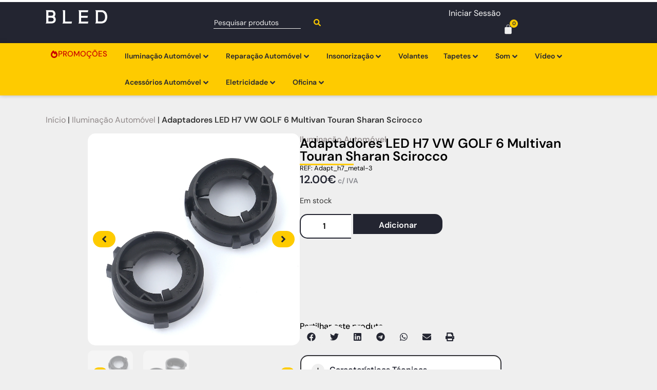

--- FILE ---
content_type: text/html; charset=UTF-8
request_url: https://bled.pt/produto/adaptadores-led-h7-vw-golf-6-multivan-touran-sharan-scirocco/
body_size: 84270
content:
<!doctype html><html lang="pt-PT" prefix="og: https://ogp.me/ns#"><head><script data-no-optimize="1">var litespeed_docref=sessionStorage.getItem("litespeed_docref");litespeed_docref&&(Object.defineProperty(document,"referrer",{get:function(){return litespeed_docref}}),sessionStorage.removeItem("litespeed_docref"));</script> <meta charset="UTF-8"><meta name="viewport" content="width=device-width, initial-scale=1"><link rel="profile" href="https://gmpg.org/xfn/11"> <script type="litespeed/javascript">(function(s,e,n,d,er){s.Sender=er;s[er]=s[er]||function(){(s[er].q=s[er].q||[]).push(arguments)},s[er].l=1*new Date();var a=e.createElement(n),m=e.getElementsByTagName(n)[0];a.async=1;a.src=d;m.parentNode.insertBefore(a,m)})(window,document,'script','https://cdn.sender.net/accounts_resources/universal.js','sender');sender('ea9cd937f92048')</script> <script type="litespeed/javascript">sender('trackVisitors')</script> <script id="sender-track-cart"></script> <script id="sender-update-cart"></script> <meta name="generator" content="Sender.net 2.9.0"/><style>img:is([sizes="auto" i], [sizes^="auto," i]) { contain-intrinsic-size: 3000px 1500px }</style> <script data-cfasync="false" data-pagespeed-no-defer>var gtm4wp_datalayer_name = "dataLayer";
	var dataLayer = dataLayer || [];
	const gtm4wp_use_sku_instead = false;
	const gtm4wp_currency = 'EUR';
	const gtm4wp_product_per_impression = 10;
	const gtm4wp_clear_ecommerce = false;</script> <title>Adaptadores LED H7 VW GOLF 6 Multivan Touran Sharan Scirocco - BLED</title><meta name="description" content=" Adaptadores metálicos para lâmpadas LED ou Xenon H7"/><meta name="robots" content="follow, index, max-snippet:-1, max-video-preview:-1, max-image-preview:large"/><link rel="canonical" href="https://bled.pt/produto/adaptadores-led-h7-vw-golf-6-multivan-touran-sharan-scirocco/" /><meta property="og:locale" content="pt_PT" /><meta property="og:type" content="product" /><meta property="og:title" content="Adaptadores LED H7 VW GOLF 6 Multivan Touran Sharan Scirocco - BLED" /><meta property="og:description" content=" Adaptadores metálicos para lâmpadas LED ou Xenon H7" /><meta property="og:url" content="https://bled.pt/produto/adaptadores-led-h7-vw-golf-6-multivan-touran-sharan-scirocco/" /><meta property="og:site_name" content="BLED" /><meta property="og:updated_time" content="2024-12-03T00:02:56+00:00" /><meta property="og:image" content="https://bled.pt/wp-content/uploads/2023/04/H89bd43c950204464b58ff5f17fd0e17bm.jpg" /><meta property="og:image:secure_url" content="https://bled.pt/wp-content/uploads/2023/04/H89bd43c950204464b58ff5f17fd0e17bm.jpg" /><meta property="og:image:width" content="1600" /><meta property="og:image:height" content="1600" /><meta property="og:image:alt" content="adaptadores" /><meta property="og:image:type" content="image/jpeg" /><meta property="product:price:amount" content="12" /><meta property="product:price:currency" content="EUR" /><meta property="product:availability" content="instock" /><meta name="twitter:card" content="summary_large_image" /><meta name="twitter:title" content="Adaptadores LED H7 VW GOLF 6 Multivan Touran Sharan Scirocco - BLED" /><meta name="twitter:description" content=" Adaptadores metálicos para lâmpadas LED ou Xenon H7" /><meta name="twitter:image" content="https://bled.pt/wp-content/uploads/2023/04/H89bd43c950204464b58ff5f17fd0e17bm.jpg" /><meta name="twitter:label1" content="Price" /><meta name="twitter:data1" content="12.00&euro;" /><meta name="twitter:label2" content="Availability" /><meta name="twitter:data2" content="Em stock" /> <script type="application/ld+json" class="rank-math-schema">{"@context":"https://schema.org","@graph":[{"@type":["AutoPartsStore","Organization"],"@id":"https://bled.pt/#organization","name":"BLED","url":"https://bled.pt","sameAs":["https://www.facebook.com/bled2013/"],"email":"geral@bled.pt","logo":{"@type":"ImageObject","@id":"https://bled.pt/#logo","url":"https://bled.pt/wp-content/uploads/2022/05/bled_site.png","contentUrl":"https://bled.pt/wp-content/uploads/2022/05/bled_site.png","caption":"BLED","inLanguage":"pt-PT","width":"190","height":"60"},"openingHours":["Monday,Tuesday,Wednesday,Thursday,Friday,Saturday,Sunday 09:00-17:00"],"image":{"@id":"https://bled.pt/#logo"}},{"@type":"WebSite","@id":"https://bled.pt/#website","url":"https://bled.pt","name":"BLED","publisher":{"@id":"https://bled.pt/#organization"},"inLanguage":"pt-PT"},{"@type":"ImageObject","@id":"https://bled.pt/wp-content/uploads/2023/04/H89bd43c950204464b58ff5f17fd0e17bm.jpg","url":"https://bled.pt/wp-content/uploads/2023/04/H89bd43c950204464b58ff5f17fd0e17bm.jpg","width":"1600","height":"1600","inLanguage":"pt-PT"},{"@type":"BreadcrumbList","@id":"https://bled.pt/produto/adaptadores-led-h7-vw-golf-6-multivan-touran-sharan-scirocco/#breadcrumb","itemListElement":[{"@type":"ListItem","position":"1","item":{"@id":"https://bled.pt","name":"In\u00edcio"}},{"@type":"ListItem","position":"2","item":{"@id":"https://bled.pt/produtos/iluminacao-automovel/","name":"Ilumina\u00e7\u00e3o Autom\u00f3vel"}},{"@type":"ListItem","position":"3","item":{"@id":"https://bled.pt/produto/adaptadores-led-h7-vw-golf-6-multivan-touran-sharan-scirocco/","name":"Adaptadores LED H7 VW GOLF 6 Multivan Touran Sharan Scirocco"}}]},{"@type":"ItemPage","@id":"https://bled.pt/produto/adaptadores-led-h7-vw-golf-6-multivan-touran-sharan-scirocco/#webpage","url":"https://bled.pt/produto/adaptadores-led-h7-vw-golf-6-multivan-touran-sharan-scirocco/","name":"Adaptadores LED H7 VW GOLF 6 Multivan Touran Sharan Scirocco - BLED","datePublished":"2023-04-03T17:09:45+01:00","dateModified":"2024-12-03T00:02:56+00:00","isPartOf":{"@id":"https://bled.pt/#website"},"primaryImageOfPage":{"@id":"https://bled.pt/wp-content/uploads/2023/04/H89bd43c950204464b58ff5f17fd0e17bm.jpg"},"inLanguage":"pt-PT","breadcrumb":{"@id":"https://bled.pt/produto/adaptadores-led-h7-vw-golf-6-multivan-touran-sharan-scirocco/#breadcrumb"}},{"@type":"Product","name":"Adaptadores LED H7 VW GOLF 6 Multivan Touran Sharan Scirocco - BLED","description":"\u00a0Adaptadores met\u00e1licos para l\u00e2mpadas LED ou Xenon H7","sku":"Adapt_h7_metal-3","category":"Ilumina\u00e7\u00e3o Autom\u00f3vel","mainEntityOfPage":{"@id":"https://bled.pt/produto/adaptadores-led-h7-vw-golf-6-multivan-touran-sharan-scirocco/#webpage"},"weight":{"@type":"QuantitativeValue","unitCode":"KGM","value":"0.1"},"image":[{"@type":"ImageObject","url":"https://bled.pt/wp-content/uploads/2023/04/H89bd43c950204464b58ff5f17fd0e17bm.jpg","height":"1600","width":"1600"},{"@type":"ImageObject","url":"https://bled.pt/wp-content/uploads/2023/04/H06f574b0984f414e9769922e697c69c4O.jpg","height":"1600","width":"1600"}],"offers":{"@type":"Offer","price":"12.00","priceCurrency":"EUR","priceValidUntil":"2027-12-31","availability":"https://schema.org/InStock","itemCondition":"NewCondition","url":"https://bled.pt/produto/adaptadores-led-h7-vw-golf-6-multivan-touran-sharan-scirocco/","seller":{"@type":"Organization","@id":"https://bled.pt/","name":"BLED","url":"https://bled.pt","logo":"https://bled.pt/wp-content/uploads/2022/05/bled_site.png"},"priceSpecification":{"price":"12","priceCurrency":"EUR","valueAddedTaxIncluded":"true"}},"additionalProperty":[{"@type":"PropertyValue","name":"pa_quantidade","value":"1 Par"},{"@type":"PropertyValue","name":"pa_tipo-de-lampada","value":"H7"},{"@type":"PropertyValue","name":"pa_marca-de-carro","value":"Volkswagen"}],"@id":"https://bled.pt/produto/adaptadores-led-h7-vw-golf-6-multivan-touran-sharan-scirocco/#richSnippet","gtin13":"2000000331256"}]}</script> <link rel='dns-prefetch' href='//widget.trustpilot.com' /><link rel="alternate" type="application/rss+xml" title="BLED &raquo; Feed" href="https://bled.pt/feed/" /><link rel="alternate" type="application/rss+xml" title="BLED &raquo; Feed de comentários" href="https://bled.pt/comments/feed/" /><style id="litespeed-ccss">img:is([sizes="auto"i],[sizes^="auto,"i]){contain-intrinsic-size:3000px 1500px}.screen-reader-text{clip:rect(1px,1px,1px,1px);height:1px;overflow:hidden;position:absolute!important;width:1px;word-wrap:normal!important}.xoo-aff-input-group{position:relative;display:flex;border-collapse:separate;width:100%}.xoo-aff-input-group:first-child{border-right:0}.xoo-aff-group input{box-sizing:border-box}.xoo-aff-input-group .xoo-aff-input-icon{padding:6px 0;font-size:14px;text-align:center;border-radius:4px;align-items:center;height:auto;align-self:stretch;display:flex;width:100%;justify-content:center;border-style:solid}body:not(.rtl) .xoo-aff-input-group .xoo-aff-input-icon{border-right:0;border-bottom-right-radius:0;border-top-right-radius:0}.xoo-aff-group input[type="text"],.xoo-aff-group input[type="password"],.xoo-aff-group input[type="email"]{flex-grow:1;min-width:1px;margin:0;position:relative;z-index:2;width:100%!important;margin-bottom:0!important;height:50px;padding:6px 12px;font-size:14px;line-height:3.428571;background-image:none;border:1px solid #ccc;border-style:solid;border-radius:4px;-webkit-box-shadow:inset 0 1px 1px rgb(0 0 0/.075);box-shadow:inset 0 1px 1px rgb(0 0 0/.075);outline:0}.xoo-aff-group label{font-weight:600;display:block;margin-bottom:5px}.xoo-aff-group{float:left;width:calc(100% - 20px);position:relative}.xoo-aff-group.onehalf{width:calc(50% - 20px);margin-right:20px}.xoo-aff-group.xoo-aff-cont-checkbox_single{margin-bottom:5px}.xoo-aff-checkbox_single input{margin-right:5px}@media only screen and (max-width:450px){.xoo-aff-group.onehalf,.xoo-aff-group{width:calc(100% - 20px)}.xoo-aff-group{margin-right:0}}span.xoo-aff-pwtog-hide{display:none}.xoo-aff-pw-toggle{display:flex;align-items:center;right:5px;position:absolute;z-index:2;top:0;bottom:0}.xoo-aff-pw-toggle>*{padding:5px}.xoo-aff-input-group .xoo-aff-input-icon{background-color:;color:#555;max-width:40px;min-width:40px;border-color:;border-width:0;font-size:14px}.xoo-aff-group{margin-bottom:30px}.xoo-aff-group input[type="text"],.xoo-aff-group input[type="password"],.xoo-aff-group input[type="email"]{background-color:#fff;color:#777;border-width:1px;border-color:#ccc;height:50px}.xoo-aff-input-group .xoo-aff-input-icon{display:none!important}.xoo-aff-input-icon+input[type="text"],.xoo-aff-input-icon+input[type="password"],.xoo-aff-input-icon+input[type="email"]{border-bottom-left-radius:0;border-top-left-radius:0}ul{box-sizing:border-box}:root{--wp--preset--font-size--normal:16px;--wp--preset--font-size--huge:42px}.screen-reader-text{border:0;clip-path:inset(50%);height:1px;margin:-1px;overflow:hidden;padding:0;position:absolute;width:1px;word-wrap:normal!important}html :where(img[class*=wp-image-]){height:auto;max-width:100%}:root{--wp--preset--aspect-ratio--square:1;--wp--preset--aspect-ratio--4-3:4/3;--wp--preset--aspect-ratio--3-4:3/4;--wp--preset--aspect-ratio--3-2:3/2;--wp--preset--aspect-ratio--2-3:2/3;--wp--preset--aspect-ratio--16-9:16/9;--wp--preset--aspect-ratio--9-16:9/16;--wp--preset--color--black:#000000;--wp--preset--color--cyan-bluish-gray:#abb8c3;--wp--preset--color--white:#ffffff;--wp--preset--color--pale-pink:#f78da7;--wp--preset--color--vivid-red:#cf2e2e;--wp--preset--color--luminous-vivid-orange:#ff6900;--wp--preset--color--luminous-vivid-amber:#fcb900;--wp--preset--color--light-green-cyan:#7bdcb5;--wp--preset--color--vivid-green-cyan:#00d084;--wp--preset--color--pale-cyan-blue:#8ed1fc;--wp--preset--color--vivid-cyan-blue:#0693e3;--wp--preset--color--vivid-purple:#9b51e0;--wp--preset--gradient--vivid-cyan-blue-to-vivid-purple:linear-gradient(135deg,rgba(6,147,227,1) 0%,rgb(155,81,224) 100%);--wp--preset--gradient--light-green-cyan-to-vivid-green-cyan:linear-gradient(135deg,rgb(122,220,180) 0%,rgb(0,208,130) 100%);--wp--preset--gradient--luminous-vivid-amber-to-luminous-vivid-orange:linear-gradient(135deg,rgba(252,185,0,1) 0%,rgba(255,105,0,1) 100%);--wp--preset--gradient--luminous-vivid-orange-to-vivid-red:linear-gradient(135deg,rgba(255,105,0,1) 0%,rgb(207,46,46) 100%);--wp--preset--gradient--very-light-gray-to-cyan-bluish-gray:linear-gradient(135deg,rgb(238,238,238) 0%,rgb(169,184,195) 100%);--wp--preset--gradient--cool-to-warm-spectrum:linear-gradient(135deg,rgb(74,234,220) 0%,rgb(151,120,209) 20%,rgb(207,42,186) 40%,rgb(238,44,130) 60%,rgb(251,105,98) 80%,rgb(254,248,76) 100%);--wp--preset--gradient--blush-light-purple:linear-gradient(135deg,rgb(255,206,236) 0%,rgb(152,150,240) 100%);--wp--preset--gradient--blush-bordeaux:linear-gradient(135deg,rgb(254,205,165) 0%,rgb(254,45,45) 50%,rgb(107,0,62) 100%);--wp--preset--gradient--luminous-dusk:linear-gradient(135deg,rgb(255,203,112) 0%,rgb(199,81,192) 50%,rgb(65,88,208) 100%);--wp--preset--gradient--pale-ocean:linear-gradient(135deg,rgb(255,245,203) 0%,rgb(182,227,212) 50%,rgb(51,167,181) 100%);--wp--preset--gradient--electric-grass:linear-gradient(135deg,rgb(202,248,128) 0%,rgb(113,206,126) 100%);--wp--preset--gradient--midnight:linear-gradient(135deg,rgb(2,3,129) 0%,rgb(40,116,252) 100%);--wp--preset--font-size--small:13px;--wp--preset--font-size--medium:20px;--wp--preset--font-size--large:36px;--wp--preset--font-size--x-large:42px;--wp--preset--spacing--20:0.44rem;--wp--preset--spacing--30:0.67rem;--wp--preset--spacing--40:1rem;--wp--preset--spacing--50:1.5rem;--wp--preset--spacing--60:2.25rem;--wp--preset--spacing--70:3.38rem;--wp--preset--spacing--80:5.06rem;--wp--preset--shadow--natural:6px 6px 9px rgba(0, 0, 0, 0.2);--wp--preset--shadow--deep:12px 12px 50px rgba(0, 0, 0, 0.4);--wp--preset--shadow--sharp:6px 6px 0px rgba(0, 0, 0, 0.2);--wp--preset--shadow--outlined:6px 6px 0px -3px rgba(255, 255, 255, 1), 6px 6px rgba(0, 0, 0, 1);--wp--preset--shadow--crisp:6px 6px 0px rgba(0, 0, 0, 1)}:root{--wp--style--global--content-size:800px;--wp--style--global--wide-size:1200px}:where(body){margin:0}:root{--wp--style--block-gap:24px}body{padding-top:0;padding-right:0;padding-bottom:0;padding-left:0}a:where(:not(.wp-element-button)){text-decoration:underline}button.pswp__button{box-shadow:none!important;background-image:url(/wp-content/plugins/woocommerce/assets/css/photoswipe/default-skin/default-skin.png)!important}button.pswp__button,button.pswp__button--arrow--left::before,button.pswp__button--arrow--right::before{background-color:transparent!important}button.pswp__button--arrow--left,button.pswp__button--arrow--right{background-image:none!important}.pswp{display:none;position:absolute;width:100%;height:100%;left:0;top:0;overflow:hidden;-ms-touch-action:none;touch-action:none;z-index:1500;-webkit-text-size-adjust:100%;-webkit-backface-visibility:hidden;outline:0}.pswp *{-webkit-box-sizing:border-box;box-sizing:border-box}.pswp__bg{position:absolute;left:0;top:0;width:100%;height:100%;background:#000;opacity:0;-webkit-transform:translateZ(0);transform:translateZ(0);-webkit-backface-visibility:hidden;will-change:opacity}.pswp__scroll-wrap{position:absolute;left:0;top:0;width:100%;height:100%;overflow:hidden}.pswp__container{-ms-touch-action:none;touch-action:none;position:absolute;left:0;right:0;top:0;bottom:0}.pswp__container{-webkit-touch-callout:none}.pswp__bg{will-change:opacity}.pswp__container{-webkit-backface-visibility:hidden}.pswp__item{position:absolute;left:0;right:0;top:0;bottom:0;overflow:hidden}.pswp__button{width:44px;height:44px;position:relative;background:0 0;overflow:visible;-webkit-appearance:none;display:block;border:0;padding:0;margin:0;float:left;opacity:.75;-webkit-box-shadow:none;box-shadow:none}.pswp__button::-moz-focus-inner{padding:0;border:0}.pswp__button,.pswp__button--arrow--left:before,.pswp__button--arrow--right:before{background:url(/wp-content/plugins/woocommerce/assets/css/photoswipe/default-skin/default-skin.png)0 0 no-repeat;background-size:264px 88px;width:44px;height:44px}.pswp__button--close{background-position:0-44px}.pswp__button--share{background-position:-44px -44px}.pswp__button--fs{display:none}.pswp__button--zoom{display:none;background-position:-88px 0}.pswp__button--arrow--left,.pswp__button--arrow--right{background:0 0;top:50%;margin-top:-50px;width:70px;height:100px;position:absolute}.pswp__button--arrow--left{left:0}.pswp__button--arrow--right{right:0}.pswp__button--arrow--left:before,.pswp__button--arrow--right:before{content:"";top:35px;background-color:rgb(0 0 0/.3);height:30px;width:32px;position:absolute}.pswp__button--arrow--left:before{left:6px;background-position:-138px -44px}.pswp__button--arrow--right:before{right:6px;background-position:-94px -44px}.pswp__share-modal{display:block;background:rgb(0 0 0/.5);width:100%;height:100%;top:0;left:0;padding:10px;position:absolute;z-index:1600;opacity:0;-webkit-backface-visibility:hidden;will-change:opacity}.pswp__share-modal--hidden{display:none}.pswp__share-tooltip{z-index:1620;position:absolute;background:#fff;top:56px;border-radius:2px;display:block;width:auto;right:44px;-webkit-box-shadow:0 2px 5px rgb(0 0 0/.25);box-shadow:0 2px 5px rgb(0 0 0/.25);-webkit-transform:translateY(6px);-ms-transform:translateY(6px);transform:translateY(6px);-webkit-backface-visibility:hidden;will-change:transform}.pswp__counter{position:relative;left:0;top:0;height:44px;font-size:13px;line-height:44px;color:#fff;opacity:.75;padding:0 10px;margin-inline-end:auto}.pswp__caption{position:absolute;left:0;bottom:0;width:100%;min-height:44px}.pswp__caption__center{text-align:left;max-width:420px;margin:0 auto;font-size:13px;padding:10px;line-height:20px;color:#ccc}.pswp__preloader{width:44px;height:44px;position:absolute;top:0;left:50%;margin-left:-22px;opacity:0;will-change:opacity;direction:ltr}.pswp__preloader__icn{width:20px;height:20px;margin:12px}@media screen and (max-width:1024px){.pswp__preloader{position:relative;left:auto;top:auto;margin:0;float:right}}.pswp__ui{-webkit-font-smoothing:auto;visibility:visible;opacity:1;z-index:1550}.pswp__top-bar{position:absolute;left:0;top:0;height:44px;width:100%;display:flex;justify-content:flex-end}.pswp__caption,.pswp__top-bar{-webkit-backface-visibility:hidden;will-change:opacity}.pswp__caption,.pswp__top-bar{background-color:rgb(0 0 0/.5)}.pswp__ui--hidden .pswp__button--arrow--left,.pswp__ui--hidden .pswp__button--arrow--right,.pswp__ui--hidden .pswp__caption,.pswp__ui--hidden .pswp__top-bar{opacity:.001}:root{--woocommerce:#720eec;--wc-green:#7ad03a;--wc-red:#a00;--wc-orange:#ffba00;--wc-blue:#2ea2cc;--wc-primary:#720eec;--wc-primary-text:#fcfbfe;--wc-secondary:#e9e6ed;--wc-secondary-text:#515151;--wc-highlight:#958e09;--wc-highligh-text:white;--wc-content-bg:#fff;--wc-subtext:#767676;--wc-form-border-color:rgba(32, 7, 7, 0.8);--wc-form-border-radius:4px;--wc-form-border-width:1px}.woocommerce img,.woocommerce-page img{height:auto;max-width:100%}.woocommerce ul.products,.woocommerce-page ul.products{clear:both}.woocommerce ul.products::after,.woocommerce ul.products::before,.woocommerce-page ul.products::after,.woocommerce-page ul.products::before{content:" ";display:table}.woocommerce ul.products::after,.woocommerce-page ul.products::after{clear:both}.woocommerce ul.products li.product,.woocommerce-page ul.products li.product{float:left;margin:0 3.8% 2.992em 0;padding:0;position:relative;width:22.05%;margin-left:0}.woocommerce ul.products li.first,.woocommerce-page ul.products li.first{clear:both}.woocommerce ul.products.columns-1 li.product,.woocommerce-page ul.products.columns-1 li.product{width:100%;margin-right:0}.woocommerce.columns-1 ul.products li.product{width:100%;margin-right:0}@media only screen and (max-width:768px){:root{--woocommerce:#720eec;--wc-green:#7ad03a;--wc-red:#a00;--wc-orange:#ffba00;--wc-blue:#2ea2cc;--wc-primary:#720eec;--wc-primary-text:#fcfbfe;--wc-secondary:#e9e6ed;--wc-secondary-text:#515151;--wc-highlight:#958e09;--wc-highligh-text:white;--wc-content-bg:#fff;--wc-subtext:#767676;--wc-form-border-color:rgba(32, 7, 7, 0.8);--wc-form-border-radius:4px;--wc-form-border-width:1px}.woocommerce ul.products[class*=columns-] li.product,.woocommerce-page ul.products[class*=columns-] li.product{width:48%;float:left;clear:both;margin:0 0 2.992em}.woocommerce ul.products[class*=columns-] li.product:nth-child(2n),.woocommerce-page ul.products[class*=columns-] li.product:nth-child(2n){float:right;clear:none!important}}:root{--woocommerce:#720eec;--wc-green:#7ad03a;--wc-red:#a00;--wc-orange:#ffba00;--wc-blue:#2ea2cc;--wc-primary:#720eec;--wc-primary-text:#fcfbfe;--wc-secondary:#e9e6ed;--wc-secondary-text:#515151;--wc-highlight:#958e09;--wc-highligh-text:white;--wc-content-bg:#fff;--wc-subtext:#767676;--wc-form-border-color:rgba(32, 7, 7, 0.8);--wc-form-border-radius:4px;--wc-form-border-width:1px}.screen-reader-text{clip:rect(1px,1px,1px,1px);height:1px;overflow:hidden;position:absolute!important;width:1px;word-wrap:normal!important}.woocommerce .woocommerce-breadcrumb{margin:0 0 1em;padding:0}.woocommerce .woocommerce-breadcrumb::after,.woocommerce .woocommerce-breadcrumb::before{content:" ";display:table}.woocommerce .woocommerce-breadcrumb::after{clear:both}.woocommerce .quantity .qty{width:3.631em;text-align:center}.woocommerce div.product{margin-bottom:0;position:relative}.woocommerce div.product .product_title{clear:none;margin-top:0;padding:0}.woocommerce div.product p.stock{font-size:.92em}.woocommerce div.product form.cart{margin-bottom:2em}.woocommerce div.product form.cart::after,.woocommerce div.product form.cart::before{content:" ";display:table}.woocommerce div.product form.cart::after{clear:both}.woocommerce div.product form.cart div.quantity{float:left;margin:0 4px 0 0}.woocommerce div.product form.cart .button{vertical-align:middle;float:left}.woocommerce ul.products{margin:0 0 1em;padding:0;list-style:none outside;clear:both}.woocommerce ul.products::after,.woocommerce ul.products::before{content:" ";display:table}.woocommerce ul.products::after{clear:both}.woocommerce ul.products li{list-style:none outside}.woocommerce ul.products li.product .woocommerce-loop-category__title{padding:.5em 0;margin:0;font-size:1em}.woocommerce ul.products li.product a{text-decoration:none}.woocommerce .cart .button{float:none}.woocommerce:where(body:not(.woocommerce-block-theme-has-button-styles)) button.button{font-size:100%;margin:0;line-height:1;position:relative;text-decoration:none;overflow:visible;padding:.618em 1em;font-weight:700;border-radius:3px;left:auto;color:#515151;background-color:#e9e6ed;border:0;display:inline-block;background-image:none;box-shadow:none;text-shadow:none}.woocommerce:where(body:not(.woocommerce-block-theme-has-button-styles)) button.button.alt{background-color:#7f54b3;color:#fff;-webkit-font-smoothing:antialiased}.woocommerce:where(body:not(.woocommerce-uses-block-theme)) .woocommerce-breadcrumb{font-size:.92em;color:#767676}.woocommerce:where(body:not(.woocommerce-uses-block-theme)) .woocommerce-breadcrumb a{color:#767676}.woocommerce:where(body:not(.woocommerce-uses-block-theme)) div.product p.price{color:#958e09;font-size:1.25em}.woocommerce:where(body:not(.woocommerce-uses-block-theme)) div.product .stock{color:#958e09}.trp-language-switcher{height:42px;position:relative;box-sizing:border-box;width:200px;text-overflow:ellipsis;white-space:nowrap}.trp-language-switcher>div{box-sizing:border-box;padding:4px 20px 3px 13px;border:1.5px solid #949494;border-radius:2px;background-image:url(/wp-content/plugins/translatepress-multilingual/assets/images/arrow-down-3101.svg);background-repeat:no-repeat;background-position:calc(100% - 20px) calc(1em + 2px),calc(100% - 3px) calc(1em + 0px);background-size:8px 8px,8px 8px;background-repeat:no-repeat;background-color:#fff}.trp-language-switcher>div>a{display:block;padding:7px 12px;border-radius:3px;text-decoration:none;color:#1E1E1E;font-style:normal;font-weight:400;font-size:16px}.trp-language-switcher>div>a>img{display:inline;margin:0 3px;width:18px;height:12px;border-radius:0}.trp-language-switcher .trp-ls-shortcode-current-language{display:inline-block}.trp-language-switcher .trp-ls-shortcode-language{display:inline-block;height:1px;overflow:hidden;visibility:hidden;z-index:1;max-height:250px;overflow-y:auto;left:0;top:0;min-height:auto}.elementor-shortcode .trp-ls-shortcode-current-language,.elementor-shortcode .trp-ls-shortcode-language{width:300px!important}.xoo-el-opac,.xoo-el-notice-opac{position:fixed;top:0;bottom:0;left:0;z-index:999999;right:0;background-color:#000;opacity:0}.xoo-el-container:not(.xoo-el-style-slider) .xoo-el-modal,.xoo-el-notice-modal{top:0;text-align:center;bottom:0;left:0;right:0;position:fixed;z-index:1000000000;overflow:auto;opacity:0;transform:scale(.8)}.xoo-el-modal:before,.xoo-el-notice-modal:before{content:"";display:inline-block;height:100%;margin-right:-.25em}.xoo-el-container:not(.xoo-el-style-slider) .xoo-el-inmodal,.xoo-el-notice-inmodal{display:inline-block;background:#fff;position:relative;vertical-align:middle;width:90%;text-align:left;border-radius:5px;height:90%}.xoo-el-srcont{flex-grow:1;height:100%;overflow:auto}span.xoo-el-close,.xoo-el-notice-close{font-size:17px;position:absolute;right:-9px;top:-12px;border-radius:50%;z-index:100;width:25px;height:25px;display:flex;align-items:center;justify-content:center;color:#000;background-color:#fff;box-shadow:-1px 2px 10px rgb(0 0 0/.17)}.xoo-el-form-container button.button.btn.xoo-el-action-btn{clear:both;width:calc(100% - 20px);display:flex;align-items:center;justify-content:center;margin:10px 0}.xoo-el-notice{display:none;width:calc(100% - 20px);margin-bottom:15px}.xoo-aff-group.xoo-el-login-btm-fields{display:flex;align-items:center;position:relative;margin-bottom:14px;justify-content:space-between}.xoo-el-section{display:none}.xoo-el-form-txt{margin-bottom:10px;display:block}.xoo-el-sidebar{background-size:cover;background-repeat:no-repeat;background-position:center;height:100%}.xoo-el-wrap{min-height:100%;display:flex;width:100%;height:100%}.xoo-el-main{position:relative;vertical-align:top;height:auto}@media only screen and (max-width:769px){.xoo-el-sidebar{display:none}.xoo-el-wrap,.xoo-el-main{display:block;width:auto}}label.xoo-el-form-label{font-weight:400;margin:0}a.xoo-el-lostpw-tgr{margin:0}.xoo-el-fields{position:relative;z-index:1}.xoo-el-form-container ul.xoo-el-tabs{display:flex;margin:0;list-style:none;padding:0;padding:0 20px 16px}.xoo-el-form-container ul.xoo-el-tabs li{padding:12px 20px;flex-grow:1;flex-basis:auto;text-align:center;list-style:none;margin:0}.xoo-el-section{padding-left:20px}.xoo-el-form-container{padding-bottom:0}.xoo-el-login-btm-fields label input{margin-right:4px}.xoo-el-srcont::-webkit-scrollbar{width:7px}.xoo-el-srcont::-webkit-scrollbar-thumb{border-radius:50px;background:#dfdbdb}form.xoo-el-action-form{margin-top:20px;margin-bottom:0}@media only screen and (max-width:600px){body .xoo-el-main{padding-left:10px;padding-right:10px}}.xoo-aff-group{align-self:flex-end}.xoo-el-fields-cont{display:flex;flex-wrap:wrap}.xoo-el-notice-opac{opacity:.7;background-color:#000;z-index:1000000}.xoo-el-notice-modal:before{vertical-align:middle}.xoo-el-notice-inmodal{max-width:1200px;height:92%;width:92%}.xoo-el-notice-wrap iframe{width:100%;height:100%}.xoo-el-notice-wrap{height:100%}.xoo-el-container:not(.xoo-el-style-slider) .xoo-el-inmodal{max-width:800px;max-height:650px}.xoo-el-main,.xoo-el-main a,.xoo-el-main label{color:#000}.xoo-el-srcont{background-color:#f5f5f5}.xoo-el-form-container ul.xoo-el-tabs li{background-color:;color:#000;font-size:16px;padding:12px 20px}.xoo-el-main{padding:40px 30px}.xoo-el-modal:before{vertical-align:middle}.xoo-el-container:not(.xoo-el-style-slider) .xoo-el-inmodal{display:inline-flex;max-height:90%;height:auto}.xoo-el-container:not(.xoo-el-style-slider) .xoo-el-sidebar,.xoo-el-container:not(.xoo-el-style-slider) .xoo-el-wrap{height:auto}span.xoo-aff-pwtog-show i:before,span.xoo-aff-pwtog-hide i:before{font-family:"Easy-Login";font-style:normal;font-weight:400;font-variant:normal;text-transform:none;line-height:1}span.xoo-aff-pwtog-show i:before{content:""}span.xoo-aff-pwtog-hide i:before{content:""}[class*=" xoo-el-icon-"]{font-family:"Easy-Login"!important;speak:never;font-style:normal;font-weight:400;font-variant:normal;text-transform:none;line-height:1;-webkit-font-smoothing:antialiased;-moz-osx-font-smoothing:grayscale}.xoo-el-icon-cross:before{content:""}html{line-height:1.15;-webkit-text-size-adjust:100%}*,:after,:before{box-sizing:border-box}body{background-color:#fff;color:#333;font-family:-apple-system,BlinkMacSystemFont,Segoe UI,Roboto,Helvetica Neue,Arial,Noto Sans,sans-serif,Apple Color Emoji,Segoe UI Emoji,Segoe UI Symbol,Noto Color Emoji;font-size:1rem;font-weight:400;line-height:1.5;margin:0;-webkit-font-smoothing:antialiased;-moz-osx-font-smoothing:grayscale}h1,h2{color:inherit;font-family:inherit;font-weight:500;line-height:1.2;margin-block-end:1rem;margin-block-start:.5rem}h1{font-size:2.5rem}h2{font-size:2rem}p{margin-block-end:.9rem;margin-block-start:0}a{background-color:#fff0;color:#c36;text-decoration:none}strong{font-weight:bolder}small{font-size:80%}img{border-style:none;height:auto;max-width:100%}details{display:block}summary{display:list-item}template{display:none}label{display:inline-block;line-height:1;vertical-align:middle}button,input{font-family:inherit;font-size:1rem;line-height:1.5;margin:0}input[type=email],input[type=password],input[type=search],input[type=text]{border:1px solid #666;border-radius:3px;padding:.5rem 1rem;width:100%}button,input{overflow:visible}button{text-transform:none}[type=submit],button{-webkit-appearance:button;width:auto}[type=submit],button{background-color:#fff0;border:1px solid #c36;border-radius:3px;color:#c36;display:inline-block;font-size:1rem;font-weight:400;padding:.5rem 1rem;text-align:center;white-space:nowrap}[type=checkbox]{box-sizing:border-box;padding:0}[type=search]{-webkit-appearance:textfield;outline-offset:-2px}[type=search]::-webkit-search-decoration{-webkit-appearance:none}::-webkit-file-upload-button{-webkit-appearance:button;font:inherit}li,ul{background:#fff0;border:0;font-size:100%;margin-block-end:0;margin-block-start:0;outline:0;vertical-align:baseline}.jet-mega-menu{position:relative;width:100%}.jet-mega-menu-toggle{display:-webkit-box;display:-ms-flexbox;display:flex;-webkit-box-pack:center;-ms-flex-pack:center;justify-content:center;-webkit-box-align:center;-ms-flex-align:center;align-items:center;font-size:var(--jmm-dropdown-toggle-icon-size,16px);width:var(--jmm-dropdown-toggle-size,36px);height:var(--jmm-dropdown-toggle-size,36px)}.jet-mega-menu-list{display:-webkit-box;display:-ms-flexbox;display:flex;position:relative;list-style:none;padding:0;margin:0}.jet-mega-menu-item{position:relative;-webkit-transform-origin:0;-ms-transform-origin:0;transform-origin:0}.jet-mega-menu-item__inner{display:-webkit-box;display:-ms-flexbox;display:flex;-ms-flex-wrap:nowrap;flex-wrap:nowrap;-webkit-box-pack:justify;-ms-flex-pack:justify;justify-content:space-between;-webkit-box-align:center;-ms-flex-align:center;align-items:center;gap:var(--jmm-items-dropdown-gap,5px)}.jet-mega-menu-item__link{display:-webkit-box;display:-ms-flexbox;display:flex;-webkit-box-pack:start;-ms-flex-pack:start;justify-content:flex-start;-webkit-box-align:center;-ms-flex-align:center;align-items:center;position:relative;gap:var(--jmm-items-icon-gap,10px)}.jet-mega-menu-item__dropdown{display:-webkit-box;display:-ms-flexbox;display:flex;-webkit-box-pack:center;-ms-flex-pack:center;justify-content:center;-webkit-box-align:center;-ms-flex-align:center;align-items:center;-ms-flex-item-align:center;align-self:center;min-width:18px;min-height:18px;font-size:var(--jmm-top-item-dropdown-icon-size)}.jet-mega-menu-item__dropdown svg{width:1em;height:1em}.jet-mega-menu-item__title{display:-webkit-box;display:-ms-flexbox;display:flex;-webkit-box-orient:vertical;-webkit-box-direction:normal;-ms-flex-direction:column;flex-direction:column;-webkit-box-pack:center;-ms-flex-pack:center;justify-content:center;-webkit-box-align:start;-ms-flex-align:start;align-items:flex-start}.jet-mega-menu-item__label{white-space:nowrap}.jet-mega-menu-mega-container{width:100%;display:-webkit-box;display:-ms-flexbox;display:flex;-webkit-box-orient:vertical;-webkit-box-direction:normal;-ms-flex-direction:column;flex-direction:column;-webkit-box-pack:start;-ms-flex-pack:start;justify-content:flex-start;-webkit-box-align:stretch;-ms-flex-align:stretch;align-items:stretch;max-width:100vw}.jet-mega-menu.jet-mega-menu--layout-horizontal{max-width:100%}.jet-mega-menu.jet-mega-menu--layout-horizontal .jet-mega-menu-toggle{display:none}.jet-mega-menu.jet-mega-menu--layout-horizontal .jet-mega-menu-container{display:block}.jet-mega-menu.jet-mega-menu--layout-horizontal .jet-mega-menu-list{-webkit-box-orient:horizontal;-webkit-box-direction:normal;-ms-flex-direction:row;flex-direction:row;-ms-flex-wrap:wrap;flex-wrap:wrap;-webkit-box-pack:var(--jmm-top-items-hor-align,flex-start);-ms-flex-pack:var(--jmm-top-items-hor-align,flex-start);justify-content:var(--jmm-top-items-hor-align,flex-start);-webkit-box-align:stretch;-ms-flex-align:stretch;align-items:stretch;gap:var(--jmm-top-items-gap,0);padding-top:var(--jmm-top-menu-ver-padding,0);padding-left:var(--jmm-top-menu-hor-padding,0);padding-bottom:var(--jmm-top-menu-ver-padding,0);padding-right:var(--jmm-top-menu-hor-padding,0);background-color:var(--jmm-top-menu-bg-color,inherit)}.jet-mega-menu.jet-mega-menu--layout-horizontal .jet-mega-menu-item__inner{padding-top:var(--jmm-top-items-ver-padding,5px);padding-left:var(--jmm-top-items-hor-padding,10px);padding-bottom:var(--jmm-top-items-ver-padding,5px);padding-right:var(--jmm-top-items-hor-padding,10px);background-color:var(--jmm-top-item-bg-color,initial)}.jet-mega-menu.jet-mega-menu--layout-horizontal .jet-mega-menu-item__title{color:var(--jmm-top-item-title-color,inherit)}.jet-mega-menu.jet-mega-menu--layout-horizontal .jet-mega-menu-item__dropdown{color:var(--jmm-top-item-dropdown-icon-color,inherit)}.jet-mega-menu.jet-mega-menu--layout-horizontal .jet-mega-menu-mega-container{position:absolute;width:var(--jmm-submenu-width,100%);min-width:200px;top:100%;left:0;z-index:999}.jet-mega-menu.jet-mega-menu--layout-horizontal .jet-mega-menu-mega-container__inner{-webkit-transform:translateX(var(--jmm-submenu-delta-x-offset,0));-ms-transform:translateX(var(--jmm-submenu-delta-x-offset,0));transform:translateX(var(--jmm-submenu-delta-x-offset,0));background-color:var(--jmm-sub-menu-bg-color,white);margin-top:var(--jmm-sub-menu-offset,0);padding-top:var(--jmm-mega-container-ver-padding,10px);padding-left:var(--jmm-mega-container-hor-padding,20px);padding-bottom:var(--jmm-mega-container-ver-padding,10px);padding-right:var(--jmm-mega-container-hor-padding,20px)}.jet-mega-menu.jet-mega-menu--fill-svg-icons .jet-mega-menu-item__dropdown svg{fill:currentColor}.jet-mega-menu.jet-mega-menu--fill-svg-icons .jet-mega-menu-item__dropdown svg path{fill:currentColor}.jet-mega-menu.jet-mega-menu--fill-svg-icons .jet-mega-menu-toggle svg{fill:currentColor}.jet-mega-menu.jet-mega-menu--fill-svg-icons .jet-mega-menu-toggle svg path{fill:currentColor}.jet-mega-menu.jet-mega-menu--animation-none.jet-mega-menu--layout-horizontal .jet-mega-menu-list .jet-mega-menu-mega-container{opacity:0;visibility:hidden}.jet-mega-menu-location{overflow-x:hidden}.jet-woo-product-gallery-pswp{display:none;position:absolute;width:100%;height:100%;left:0;top:0;overflow:hidden;-ms-touch-action:none;touch-action:none;z-index:999999;outline:0}.jet-woo-product-gallery-pswp .pswp__button--zoom{display:block}.jet-woo-product-gallery__image{position:relative;font-size:0;overflow:hidden}.jet-woo-product-gallery__image a{display:block}.jet-woo-product-gallery__image img{width:100%;vertical-align:middle;-webkit-box-sizing:border-box;box-sizing:border-box}.jet-product-gallery-icon{display:inline-block;line-height:1}.jet-product-gallery-icon svg{display:block;width:1em;height:1em;fill:currentColor}.swiper-container{margin-left:auto;margin-right:auto;position:relative;overflow:hidden;z-index:1}.swiper-wrapper{position:relative;width:100%;height:100%;z-index:1;display:-webkit-box;display:-ms-flexbox;display:flex;-webkit-box-sizing:content-box;box-sizing:content-box;-webkit-transform:translateZ(0);transform:translateZ(0)}.swiper-slide{-ms-flex-negative:0;flex-shrink:0;width:100%;height:100%;position:relative;will-change:transform;border-style:solid;border-width:0;overflow:hidden}.jet-gallery-swiper-slider,.jet-gallery-swiper-thumb{position:relative;width:100%}.jet-woo-product-gallery-slider.swiper-container,.jet-woo-swiper-gallery-thumbs.swiper-container{width:100%;position:static}.jet-woo-product-gallery-slider .jet-swiper-nav,.jet-woo-swiper-gallery-thumbs .jet-swiper-nav{position:absolute;display:-webkit-box;display:-ms-flexbox;display:flex;-webkit-box-pack:center;-ms-flex-pack:center;justify-content:center;-webkit-box-align:center;-ms-flex-align:center;align-items:center;z-index:2;top:50%;-webkit-transform:translate(0,-50%);-ms-transform:translate(0,-50%);transform:translate(0,-50%)}.jet-woo-product-gallery-slider .jet-swiper-nav.jet-swiper-button-prev,.jet-woo-swiper-gallery-thumbs .jet-swiper-nav.jet-swiper-button-prev{left:10px;right:auto}.jet-woo-product-gallery-slider .jet-swiper-nav.jet-swiper-button-next,.jet-woo-swiper-gallery-thumbs .jet-swiper-nav.jet-swiper-button-next{right:10px;left:auto}.elementor-widget-jet-woo-product-gallery-slider .jet-woo-swiper-horizontal .jet-woo-swiper-gallery-thumbs:not(.swiper-container-initialized) .swiper-slide{width:calc(100%/var(--columns, 4) - var(--space-between, 10px) + var(--space-between, 10px)/(var(--columns, 4)));margin-right:var(--space-between,10px)}.jet-woo-swiper-horizontal{display:-webkit-box;display:-ms-flexbox;display:flex}.jet-woo-swiper-horizontal.jet-gallery-swiper-horizontal-pos-bottom{-webkit-box-orient:vertical;-webkit-box-direction:normal;-ms-flex-direction:column;flex-direction:column}.jet-woo-product-gallery-slider .swiper-slide{will-change:unset}.jet-woo-swiper-gallery-thumbs .swiper-slide{opacity:.4;overflow:hidden;display:-webkit-box;display:-ms-flexbox;display:flex;-webkit-box-align:center;-ms-flex-align:center;align-items:center;-webkit-box-pack:center;-ms-flex-pack:center;justify-content:center}.jet-woo-swiper-gallery-thumbs .swiper-slide img{display:block}.elementor-screen-only,.screen-reader-text{height:1px;margin:-1px;overflow:hidden;padding:0;position:absolute;top:-10000em;width:1px;clip:rect(0,0,0,0);border:0}.elementor *,.elementor :after,.elementor :before{box-sizing:border-box}.elementor a{box-shadow:none;text-decoration:none}.elementor img{border:none;border-radius:0;box-shadow:none;height:auto;max-width:100%}.elementor iframe{border:none;line-height:1;margin:0;max-width:100%;width:100%}.e-con-inner>.elementor-element.elementor-fixed{position:fixed}.elementor-element{--flex-direction:initial;--flex-wrap:initial;--justify-content:initial;--align-items:initial;--align-content:initial;--gap:initial;--flex-basis:initial;--flex-grow:initial;--flex-shrink:initial;--order:initial;--align-self:initial;align-self:var(--align-self);flex-basis:var(--flex-basis);flex-grow:var(--flex-grow);flex-shrink:var(--flex-shrink);order:var(--order)}.elementor-element.elementor-fixed{z-index:1}.elementor-element:where(.e-con-full,.elementor-widget){align-content:var(--align-content);align-items:var(--align-items);flex-direction:var(--flex-direction);flex-wrap:var(--flex-wrap);gap:var(--row-gap) var(--column-gap);justify-content:var(--justify-content)}.elementor-align-center{text-align:center}.elementor-align-center .elementor-button{width:auto}.elementor-align-justify .elementor-button{width:100%}:root{--page-title-display:block}.elementor-page-title,h1.entry-title{display:var(--page-title-display)}.elementor-widget{position:relative}.elementor-widget:not(:last-child){margin-bottom:var(--kit-widget-spacing,20px)}.elementor-widget:not(:last-child).elementor-widget__width-auto,.elementor-widget:not(:last-child).elementor-widget__width-initial{margin-bottom:0}.elementor-column{display:flex;min-height:1px;position:relative}@media (min-width:768px){.elementor-column.elementor-col-40{width:40%}.elementor-column.elementor-col-60{width:60%}}@media (max-width:767px){.elementor-column{width:100%}}.elementor-grid{display:grid;grid-column-gap:var(--grid-column-gap);grid-row-gap:var(--grid-row-gap)}.elementor-grid .elementor-grid-item{min-width:0}.elementor-grid-0 .elementor-grid{display:inline-block;margin-bottom:calc(-1*var(--grid-row-gap));width:100%;word-spacing:var(--grid-column-gap)}.elementor-grid-0 .elementor-grid .elementor-grid-item{display:inline-block;margin-bottom:var(--grid-row-gap);word-break:break-word}.elementor-grid-1 .elementor-grid{grid-template-columns:repeat(1,1fr)}@media (max-width:1366px){.elementor-grid-laptop-1 .elementor-grid{grid-template-columns:repeat(1,1fr)}}@media (max-width:1024px){.elementor-grid-tablet-1 .elementor-grid{grid-template-columns:repeat(1,1fr)}}@media (max-width:767px){.elementor-grid-mobile-1 .elementor-grid{grid-template-columns:repeat(1,1fr)}.elementor-grid-mobile-2 .elementor-grid{grid-template-columns:repeat(2,1fr)}}@media (prefers-reduced-motion:no-preference){html{scroll-behavior:smooth}}.e-con{--border-radius:0;--border-top-width:0px;--border-right-width:0px;--border-bottom-width:0px;--border-left-width:0px;--border-style:initial;--border-color:initial;--container-widget-width:100%;--container-widget-height:initial;--container-widget-flex-grow:0;--container-widget-align-self:initial;--content-width:min(100%,var(--container-max-width,1140px));--width:100%;--min-height:initial;--height:auto;--text-align:initial;--margin-top:0px;--margin-right:0px;--margin-bottom:0px;--margin-left:0px;--padding-top:var(--container-default-padding-top,10px);--padding-right:var(--container-default-padding-right,10px);--padding-bottom:var(--container-default-padding-bottom,10px);--padding-left:var(--container-default-padding-left,10px);--position:relative;--z-index:revert;--overflow:visible;--gap:var(--widgets-spacing,20px);--row-gap:var(--widgets-spacing-row,20px);--column-gap:var(--widgets-spacing-column,20px);--overlay-mix-blend-mode:initial;--overlay-opacity:1;--e-con-grid-template-columns:repeat(3,1fr);--e-con-grid-template-rows:repeat(2,1fr);border-radius:var(--border-radius);height:var(--height);min-height:var(--min-height);min-width:0;overflow:var(--overflow);position:var(--position);width:var(--width);z-index:var(--z-index);--flex-wrap-mobile:wrap;margin-block-end:var(--margin-block-end);margin-block-start:var(--margin-block-start);margin-inline-end:var(--margin-inline-end);margin-inline-start:var(--margin-inline-start);padding-inline-end:var(--padding-inline-end);padding-inline-start:var(--padding-inline-start);--margin-block-start:var(--margin-top);--margin-block-end:var(--margin-bottom);--margin-inline-start:var(--margin-left);--margin-inline-end:var(--margin-right);--padding-inline-start:var(--padding-left);--padding-inline-end:var(--padding-right);--padding-block-start:var(--padding-top);--padding-block-end:var(--padding-bottom);--border-block-start-width:var(--border-top-width);--border-block-end-width:var(--border-bottom-width);--border-inline-start-width:var(--border-left-width);--border-inline-end-width:var(--border-right-width)}.e-con.e-flex{--flex-direction:column;--flex-basis:auto;--flex-grow:0;--flex-shrink:1;flex:var(--flex-grow) var(--flex-shrink) var(--flex-basis)}.e-con-full,.e-con>.e-con-inner{padding-block-end:var(--padding-block-end);padding-block-start:var(--padding-block-start);text-align:var(--text-align)}.e-con-full.e-flex,.e-con.e-flex>.e-con-inner{flex-direction:var(--flex-direction)}.e-con,.e-con>.e-con-inner{display:var(--display)}.e-con-boxed.e-flex{align-content:normal;align-items:normal;flex-direction:column;flex-wrap:nowrap;justify-content:normal}.e-con-boxed{gap:initial;text-align:initial}.e-con.e-flex>.e-con-inner{align-content:var(--align-content);align-items:var(--align-items);align-self:auto;flex-basis:auto;flex-grow:1;flex-shrink:1;flex-wrap:var(--flex-wrap);justify-content:var(--justify-content)}.e-con>.e-con-inner{gap:var(--row-gap) var(--column-gap);height:100%;margin:0 auto;max-width:var(--content-width);padding-inline-end:0;padding-inline-start:0;width:100%}:is(.elementor-section-wrap,[data-elementor-id])>.e-con{--margin-left:auto;--margin-right:auto;max-width:min(100%,var(--width))}.e-con .elementor-widget.elementor-widget{margin-block-end:0}.e-con:before{border-block-end-width:var(--border-block-end-width);border-block-start-width:var(--border-block-start-width);border-color:var(--border-color);border-inline-end-width:var(--border-inline-end-width);border-inline-start-width:var(--border-inline-start-width);border-radius:var(--border-radius);border-style:var(--border-style);content:var(--background-overlay);display:block;height:max(100% + var(--border-top-width) + var(--border-bottom-width),100%);left:calc(0px - var(--border-left-width));mix-blend-mode:var(--overlay-mix-blend-mode);opacity:var(--overlay-opacity);position:absolute;top:calc(0px - var(--border-top-width));width:max(100% + var(--border-left-width) + var(--border-right-width),100%)}.e-con .elementor-widget{min-width:0}.e-con>.e-con-inner>.elementor-widget>.elementor-widget-container,.e-con>.elementor-widget>.elementor-widget-container{height:100%}.e-con.e-con>.e-con-inner>.elementor-widget,.elementor.elementor .e-con>.elementor-widget{max-width:100%}.e-con .elementor-widget:not(:last-child){--kit-widget-spacing:0px}@media (max-width:767px){.e-con.e-flex{--width:100%;--flex-wrap:var(--flex-wrap-mobile)}}.elementor-form-fields-wrapper{display:flex;flex-wrap:wrap}.elementor-form-fields-wrapper.elementor-labels-above .elementor-field-group>input{flex-basis:100%;max-width:100%}.elementor-field-group{align-items:center;flex-wrap:wrap}.elementor-field-group.elementor-field-type-submit{align-items:flex-end}.elementor-field-group .elementor-field-textual{background-color:#fff0;border:1px solid #69727d;color:#1f2124;flex-grow:1;max-width:100%;vertical-align:middle;width:100%}.elementor-field-group .elementor-field-textual::-moz-placeholder{color:inherit;font-family:inherit;opacity:.6}.elementor-field-textual{border-radius:3px;font-size:15px;line-height:1.4;min-height:40px;padding:5px 14px}.elementor-button-align-stretch .elementor-field-type-submit:not(.e-form__buttons__wrapper) .elementor-button{flex-basis:100%}.elementor-form .elementor-button{border:none;padding-block-end:0;padding-block-start:0}.elementor-form .elementor-button-content-wrapper,.elementor-form .elementor-button>span{display:flex;flex-direction:row;gap:5px;justify-content:center}.elementor-form .elementor-button.elementor-size-sm{min-height:40px}.elementor-heading-title{line-height:1;margin:0;padding:0}.elementor-button{background-color:#69727d;border-radius:3px;color:#fff;display:inline-block;font-size:15px;line-height:1;padding:12px 24px;fill:#fff;text-align:center}.elementor-button:visited{color:#fff}.elementor-button-content-wrapper{display:flex;flex-direction:row;gap:5px;justify-content:center}.elementor-button-icon{align-items:center;display:flex}.elementor-button-icon svg{height:auto;width:1em}.elementor-button-icon .e-font-icon-svg{height:1em}.elementor-button-text{display:inline-block}.elementor-button span{text-decoration:inherit}.elementor-icon{color:#69727d;display:inline-block;font-size:50px;line-height:1;text-align:center}.elementor-icon svg{display:block;height:1em;position:relative;width:1em}.elementor-icon svg:before{left:50%;position:absolute;transform:translateX(-50%)}.elementor-shape-rounded .elementor-icon{border-radius:10%}@media (max-width:767px){.elementor .elementor-hidden-mobile{display:none}}@media (min-width:768px) and (max-width:1024px){.elementor .elementor-hidden-tablet{display:none}}@media (min-width:1025px) and (max-width:1366px){.elementor .elementor-hidden-laptop{display:none}}@media (min-width:1367px) and (max-width:2399px){.elementor .elementor-hidden-desktop{display:none}}@media (min-width:2400px){.elementor .elementor-hidden-widescreen{display:none}}.elementor-kit-1806{--e-global-color-primary:#000000;--e-global-color-secondary:#54595F;--e-global-color-text:#232531;--e-global-color-accent:#FECB00;--e-global-color-6704cca:#EFEFEF;--e-global-color-5fc5566:#F5F5F5;--e-global-color-7900f31:#FDFDFD;--e-global-color-4c57a4f:#0DB415;--e-global-color-393b689:#CA0000;--e-global-color-82d39e3:#8F8888;--e-global-color-c745fa1:#FF2222;--e-global-typography-primary-font-family:"DM Sans";--e-global-typography-primary-font-weight:600;--e-global-typography-secondary-font-family:"DM Sans";--e-global-typography-secondary-font-weight:400;--e-global-typography-text-font-family:"DM Sans";--e-global-typography-text-font-weight:400;--e-global-typography-accent-font-family:"DM Sans";--e-global-typography-accent-font-weight:500;background-color:var(--e-global-color-6704cca);font-family:"DM Sans",Sans-serif}.elementor-kit-1806 button,.elementor-kit-1806 .elementor-button{background-color:var(--e-global-color-text);color:var(--e-global-color-6704cca);border-style:none}.elementor-kit-1806 a{color:var(--e-global-color-primary);font-family:"DM Sans",Sans-serif}.elementor-kit-1806 h1{font-family:"DM Sans",Sans-serif}.elementor-kit-1806 h2{font-family:"DM Sans",Sans-serif}.e-con{--container-max-width:1330px}.elementor-widget:not(:last-child){--kit-widget-spacing:20px}.elementor-element{--widgets-spacing:20px 20px;--widgets-spacing-row:20px;--widgets-spacing-column:20px}h1.entry-title{display:var(--page-title-display)}@media (max-width:1024px){.e-con{--container-max-width:1024px}}@media (max-width:767px){.e-con{--container-max-width:767px}}@media (min-width:2400px){.e-con{--container-max-width:2000px}}.elementor-location-header:before{content:"";display:table;clear:both}:is(.elementor-widget-woocommerce-product-add-to-cart,.woocommerce div.product .elementor-widget-woocommerce-product-add-to-cart,.elementor-widget-wc-add-to-cart,.woocommerce div.product .elementor-widget-wc-add-to-cart) form.cart{margin:0}:is(.elementor-widget-woocommerce-product-add-to-cart,.woocommerce div.product .elementor-widget-woocommerce-product-add-to-cart,.elementor-widget-wc-add-to-cart,.woocommerce div.product .elementor-widget-wc-add-to-cart) form.cart:not(.grouped_form):not(.variations_form){display:flex;flex-wrap:nowrap}:is(.elementor-widget-woocommerce-product-add-to-cart,.woocommerce div.product .elementor-widget-woocommerce-product-add-to-cart,.elementor-widget-wc-add-to-cart,.woocommerce div.product .elementor-widget-wc-add-to-cart) form.cart .button:where(:not(:first-child)),:is(.elementor-widget-woocommerce-product-add-to-cart,.woocommerce div.product .elementor-widget-woocommerce-product-add-to-cart,.elementor-widget-wc-add-to-cart,.woocommerce div.product .elementor-widget-wc-add-to-cart) form.cart button:where(:not(:first-child)){margin-top:0;margin-left:var(--button-spacing,10px)}:is(.elementor-widget-woocommerce-product-add-to-cart,.woocommerce div.product .elementor-widget-woocommerce-product-add-to-cart,.elementor-widget-wc-add-to-cart,.woocommerce div.product .elementor-widget-wc-add-to-cart) .quantity{vertical-align:middle}:is(.elementor-widget-woocommerce-product-add-to-cart,.woocommerce div.product .elementor-widget-woocommerce-product-add-to-cart,.elementor-widget-wc-add-to-cart,.woocommerce div.product .elementor-widget-wc-add-to-cart) .quantity .qty{vertical-align:top;margin-right:0}:is(.elementor-widget-woocommerce-product-add-to-cart,.woocommerce div.product .elementor-widget-woocommerce-product-add-to-cart,.elementor-widget-wc-add-to-cart,.woocommerce div.product .elementor-widget-wc-add-to-cart) .quantity input{height:100%}:is(.elementor-widget-woocommerce-product-add-to-cart,.woocommerce div.product .elementor-widget-woocommerce-product-add-to-cart,.elementor-widget-wc-add-to-cart,.woocommerce div.product .elementor-widget-wc-add-to-cart).elementor-add-to-cart--align-left:not([class*="--layout-stacked"]):not([class*="--layout-auto"]) form.cart:not(.grouped_form):not(.variations_form){justify-content:flex-start;text-align:left}:is(.elementor-widget-woocommerce-product-add-to-cart,.woocommerce div.product .elementor-widget-woocommerce-product-add-to-cart,.elementor-widget-wc-add-to-cart,.woocommerce div.product .elementor-widget-wc-add-to-cart).elementor-add-to-cart--align-left form.cart div.quantity{margin-right:0}:is(.elementor-widget-woocommerce-product-add-to-cart,.woocommerce div.product .elementor-widget-woocommerce-product-add-to-cart,.elementor-widget-wc-add-to-cart,.woocommerce div.product .elementor-widget-wc-add-to-cart).elementor-add-to-cart--align-left form.cart .button,:is(.elementor-widget-woocommerce-product-add-to-cart,.woocommerce div.product .elementor-widget-woocommerce-product-add-to-cart,.elementor-widget-wc-add-to-cart,.woocommerce div.product .elementor-widget-wc-add-to-cart).elementor-add-to-cart--align-left form.cart button{flex-basis:auto}.elementor-products-grid ul.products.elementor-grid{display:grid;margin:0;grid-column-gap:20px;grid-row-gap:40px}.elementor-products-grid ul.products.elementor-grid:after,.elementor-products-grid ul.products.elementor-grid:before{content:none;display:none}.elementor-products-grid ul.products.elementor-grid li.product{width:auto;padding:0;margin:0;float:none;display:var(--button-align-display);flex-direction:var(--button-align-direction);justify-content:var(--button-align-justify)}.woocommerce .elementor-element.elementor-products-grid ul.products li.product{width:auto}.elementor-menu-cart__wrapper{text-align:var(--main-alignment,left)}.elementor-menu-cart__toggle_wrapper{display:inline-block;position:relative}.elementor-menu-cart__toggle{display:inline-block}.elementor-menu-cart__toggle .elementor-button{background-color:var(--toggle-button-background-color,transparent);color:var(--toggle-button-text-color,#69727d);border:var(--toggle-button-border-width,1px) var(--toggle-button-border-type,solid) var(--toggle-button-border-color,#69727d);border-radius:var(--toggle-button-border-radius,0);display:inline-flex;flex-direction:row;align-items:center;gap:.3em;padding:var(--toggle-icon-padding,12px 24px)}.elementor-menu-cart__toggle .elementor-button svg{fill:var(--toggle-button-icon-color,#69727d)}.elementor-menu-cart__toggle .elementor-button-icon{position:relative}.elementor-menu-cart__toggle .elementor-button-icon{color:var(--toggle-button-icon-color,#69727d);font-size:var(--toggle-icon-size,inherit)}.elementor-menu-cart__toggle .elementor-button-icon,.elementor-menu-cart__toggle .elementor-button-text{flex-grow:unset;order:unset}.elementor-menu-cart--items-indicator-bubble .elementor-menu-cart__toggle .elementor-button-icon .elementor-button-icon-qty[data-counter]{display:block;position:absolute;min-width:1.6em;height:1.6em;line-height:1.5em;top:-.7em;inset-inline-end:-.7em;border-radius:100%;color:var(--items-indicator-text-color,#fff);background-color:var(--items-indicator-background-color,#d9534f);text-align:center;font-size:10px}.elementor-menu-cart__container{transform:scale(1);overflow:hidden;position:fixed;z-index:9998;top:0;left:0;width:100vw;height:100%;background-color:rgb(0 0 0/.25);text-align:left}.elementor-menu-cart__main{position:fixed;left:var(--side-cart-alignment-left,auto);right:var(--side-cart-alignment-right,0);transform:translateX(0);top:0;bottom:0;display:flex;flex-direction:column;align-items:stretch;font-size:14px;min-height:200px;width:350px;max-width:100%;padding:var(--cart-padding,20px 30px);background-color:var(--cart-background-color,#fff);box-shadow:0 0 20px rgb(0 0 0/.2);border-style:var(--cart-border-style,none);border-color:var(--cart-border-color,initial);border-radius:var(--cart-border-radius,0);margin-top:var(--mini-cart-spacing,0)}.elementor-menu-cart__main .widget_shopping_cart_content{height:100%;display:flex;flex-direction:column}body.elementor-default .elementor-widget-woocommerce-menu-cart:not(.elementor-menu-cart--shown) .elementor-menu-cart__container{background-color:#fff0;transform:scale(0)}body.elementor-default .elementor-widget-woocommerce-menu-cart:not(.elementor-menu-cart--shown) .elementor-menu-cart__main{overflow:hidden;opacity:0;transform:var(--side-cart-alignment-transform,translateX(100%))}.elementor-menu-cart__close-button{width:var(--cart-close-icon-size,25px);height:var(--cart-close-icon-size,25px);position:relative;margin:0 0 20px;align-self:flex-end;display:inline-block;font-family:eicons;font-size:20px;line-height:1}.elementor-menu-cart__close-button:after,.elementor-menu-cart__close-button:before{content:"";position:absolute;height:3px;width:100%;top:50%;left:0;margin-top:-1px;background:var(--cart-close-button-color,#69727d);border-radius:1px}.elementor-menu-cart__close-button:before{transform:rotate(45deg)}.elementor-menu-cart__close-button:after{transform:rotate(-45deg)}.elementor-widget-woocommerce-menu-cart:not(.elementor-menu-cart--show-subtotal-yes) .elementor-menu-cart__toggle .elementor-button-text{display:none}.elementor-search-form{display:block}.elementor-search-form .e-font-icon-svg-container{width:100%;height:100%;display:flex;align-items:center;justify-content:center}.elementor-search-form input[type=search]{margin:0;border:0;padding:0;display:inline-block;vertical-align:middle;white-space:normal;background:none;line-height:1;min-width:0;font-size:15px;-webkit-appearance:none;-moz-appearance:none}.elementor-search-form__container{display:flex;overflow:hidden;border:0 solid #fff0;min-height:50px}.elementor-search-form__container:not(.elementor-search-form--full-screen){background:#f1f2f3}.elementor-search-form__input{flex-basis:100%;color:#3f444b}.elementor-search-form__input::-moz-placeholder{color:inherit;font-family:inherit;opacity:.6}.elementor-search-form--skin-full_screen .elementor-search-form input[type=search].elementor-search-form__input{font-size:50px;text-align:center;border:solid #fff;border-width:0 0 1px;line-height:1.5;color:#fff}.elementor-search-form--skin-full_screen .elementor-search-form__toggle{display:inline-block;vertical-align:middle;color:var(--e-search-form-toggle-color,#33373d);font-size:var(--e-search-form-toggle-size,33px)}.elementor-search-form--skin-full_screen .elementor-search-form__toggle .e-font-icon-svg-container{position:relative;display:block;width:var(--e-search-form-toggle-size,33px);height:var(--e-search-form-toggle-size,33px);background-color:var(--e-search-form-toggle-background-color,rgb(0 0 0 / .05));border:var(--e-search-form-toggle-border-width,0) solid var(--e-search-form-toggle-color,#33373d);border-radius:var(--e-search-form-toggle-border-radius,3px)}.elementor-search-form--skin-full_screen .elementor-search-form__toggle .e-font-icon-svg-container:before,.elementor-search-form--skin-full_screen .elementor-search-form__toggle .e-font-icon-svg-container svg{position:absolute;left:50%;top:50%;transform:translate(-50%,-50%)}.elementor-search-form--skin-full_screen .elementor-search-form__toggle .e-font-icon-svg-container:before{font-size:var(--e-search-form-toggle-icon-size,.55em)}.elementor-search-form--skin-full_screen .elementor-search-form__toggle .e-font-icon-svg-container svg{fill:var(--e-search-form-toggle-color,#33373d);width:var(--e-search-form-toggle-icon-size,.55em);height:var(--e-search-form-toggle-icon-size,.55em)}.elementor-search-form--skin-full_screen .elementor-search-form__container{align-items:center;position:fixed;z-index:9998;top:0;left:0;right:0;bottom:0;height:100vh;padding:0 15%;background-color:rgb(0 0 0/.8)}.elementor-search-form--skin-full_screen .elementor-search-form__container:not(.elementor-search-form--full-screen){overflow:hidden;opacity:0;transform:scale(0)}.elementor-search-form--skin-full_screen .elementor-search-form__container:not(.elementor-search-form--full-screen) .dialog-lightbox-close-button{display:none}.e-form__buttons{flex-wrap:wrap}.e-form__buttons{display:flex}.elementor-form .elementor-button .elementor-button-content-wrapper{align-items:center}.elementor-form .elementor-button .elementor-button-text{white-space:normal}.elementor-form .elementor-button .elementor-button-content-wrapper{gap:5px}.elementor-form .elementor-button .elementor-button-text{flex-grow:unset;order:unset}.elementor-share-buttons--color-custom.elementor-share-buttons--skin-flat .elementor-share-btn{background-color:var(--e-share-buttons-primary-color,#ea4335)}.elementor-share-buttons--color-custom.elementor-share-buttons--skin-flat .elementor-share-btn__icon{color:var(--e-share-buttons-secondary-color,#fff)}.elementor-share-buttons--color-custom.elementor-share-buttons--skin-flat .elementor-share-btn__icon svg{fill:var(--e-share-buttons-secondary-color,#fff)}.elementor-share-buttons--skin-flat .elementor-share-btn{background-color:var(--e-share-buttons-primary-color,#ea4335)}.elementor-share-buttons--skin-flat .elementor-share-btn__icon{color:var(--e-share-buttons-secondary-color,#fff)}.elementor-share-buttons--skin-flat .elementor-share-btn__icon svg{fill:var(--e-share-buttons-secondary-color,#fff)}.elementor-share-buttons--view-icon .elementor-share-btn{justify-content:center}.elementor-share-buttons--view-icon .elementor-share-btn__icon{flex-grow:1;justify-content:center}.elementor-share-buttons--shape-circle .elementor-share-btn{border-radius:99.9em}.elementor-share-btn{overflow:hidden;font-size:10px;display:flex;align-items:center;justify-content:flex-start;height:4.5em}.elementor-share-btn__icon{display:flex;align-self:stretch;justify-content:center;align-items:center;width:4.5em;position:relative}.elementor-share-btn__icon svg{width:var(--e-share-buttons-icon-size,1.7em);height:var(--e-share-buttons-icon-size,1.7em)}.elementor-widget-share-buttons{text-align:var(--alignment,inherit);-moz-text-align-last:var(--alignment,inherit);text-align-last:var(--alignment,inherit)}.elementor-widget-share-buttons.elementor-grid-0 .elementor-widget-container{font-size:0}.swiper-slide{will-change:transform;border-style:solid;border-width:0;overflow:hidden}.swiper-slide a{display:inline}.elementor-item:after,.elementor-item:before{display:block;position:absolute}.elementor-item:not(:hover):not(:focus):not(.elementor-item-active):not(.highlighted):after,.elementor-item:not(:hover):not(:focus):not(.elementor-item-active):not(.highlighted):before{opacity:0}.elementor-nav-menu--main .elementor-nav-menu a{padding:13px 20px}.elementor-nav-menu__align-start .elementor-nav-menu{margin-inline-end:auto;justify-content:flex-start}.elementor-nav-menu__align-start .elementor-nav-menu--layout-vertical>ul>li>a{justify-content:flex-start}.elementor-widget-nav-menu .elementor-widget-container{display:flex;flex-direction:column}.elementor-nav-menu{position:relative;z-index:2}.elementor-nav-menu:after{content:" ";display:block;height:0;font:0/0 serif;clear:both;visibility:hidden;overflow:hidden}.elementor-nav-menu,.elementor-nav-menu li{display:block;list-style:none;margin:0;padding:0;line-height:normal}.elementor-nav-menu a,.elementor-nav-menu li{position:relative}.elementor-nav-menu li{border-width:0}.elementor-nav-menu a{display:flex;align-items:center}.elementor-nav-menu a{padding:10px 20px;line-height:20px}.elementor-nav-menu--dropdown{background-color:#fff;font-size:13px}.elementor-nav-menu--dropdown-none .elementor-nav-menu--dropdown{display:none}.elementor-nav-menu--dropdown.elementor-nav-menu__container{margin-top:10px;transform-origin:top;overflow-y:auto;overflow-x:hidden}.elementor-nav-menu--dropdown a{color:#33373d}.swiper-container:not(.swiper-container-initialized)>.swiper-wrapper{gap:var(--e-n-carousel-swiper-slides-gap);overflow:hidden}.jet-accordion__inner{display:-webkit-box;display:-ms-flexbox;display:flex;-webkit-box-orient:vertical;-webkit-box-direction:normal;-ms-flex-flow:column;flex-flow:column;-webkit-box-align:stretch;-ms-flex-align:stretch;align-items:stretch}.jet-toggle{display:-webkit-box;display:-ms-flexbox;display:flex;-webkit-box-orient:vertical;-webkit-box-direction:normal;-ms-flex-flow:column;flex-flow:column;-webkit-box-align:stretch;-ms-flex-align:stretch;align-items:stretch;border:1px solid #e8e8f6;border-radius:5px;margin-bottom:20px;background-color:#fff}.jet-toggle:first-child{margin-top:0!important}.jet-toggle:last-child{margin-bottom:0!important}.jet-toggle__control{padding:15px 20px;display:-webkit-box;display:-ms-flexbox;display:flex;-webkit-box-orient:horizontal;-webkit-box-direction:normal;-ms-flex-flow:row nowrap;flex-flow:row nowrap;-webkit-box-pack:start;-ms-flex-pack:start;justify-content:flex-start;-webkit-box-align:center;-ms-flex-align:center;align-items:center}.jet-toggle__label-icon{margin-right:10px}.jet-toggle__label-icon .icon-active{display:none}.jet-toggle__icon{display:-webkit-box;display:-ms-flexbox;display:flex;-webkit-box-pack:center;-ms-flex-pack:center;justify-content:center;-webkit-box-align:center;-ms-flex-align:center;align-items:center;font-size:15px;width:25px;height:25px;border-radius:50%;color:#fff;background-color:#6ec1e4}.jet-toggle__label-text{font-weight:600;color:#7a7a7a;margin:0}.jet-toggle__content{height:0;overflow:hidden;visibility:hidden}.jet-toggle:not(.active-toggle)>.jet-toggle__content{padding:0!important;margin:0!important;border:none!important;-webkit-box-shadow:none!important;box-shadow:none!important}.jet-toggle__content-inner{position:relative;padding:30px}.jet-tabs-icon{line-height:1;text-align:center}.jet-tabs-icon svg{display:block;width:1em;height:1em;fill:currentColor}.elementor-5108 .elementor-element.elementor-element-9d8892c{--display:flex;--flex-direction:row;--container-widget-width:initial;--container-widget-height:100%;--container-widget-flex-grow:1;--container-widget-align-self:stretch;--flex-wrap-mobile:wrap;--justify-content:center;--margin-top:0px;--margin-bottom:0px;--margin-left:0px;--margin-right:0px;--padding-top:2px;--padding-bottom:2px;--padding-left:0px;--padding-right:0px}.elementor-5108 .elementor-element.elementor-element-9d8892c:not(.elementor-motion-effects-element-type-background){background-color:var(--e-global-color-7900f31)}.elementor-5108 .elementor-element.elementor-element-9d8892c.e-con{--align-self:center}.elementor-5108 .elementor-element.elementor-element-3653e7c .dce-animatetext{text-align:center;font-family:"DM Sans",Sans-serif;font-weight:600}.elementor-5108 .elementor-element.elementor-element-a4ee25c{--display:flex;--flex-direction:row;--container-widget-width:initial;--container-widget-height:100%;--container-widget-flex-grow:1;--container-widget-align-self:stretch;--flex-wrap-mobile:wrap;--justify-content:center;--margin-top:0px;--margin-bottom:0px;--margin-left:0px;--margin-right:0px;--padding-top:2px;--padding-bottom:2px;--padding-left:0px;--padding-right:0px}.elementor-5108 .elementor-element.elementor-element-a4ee25c:not(.elementor-motion-effects-element-type-background){background-color:var(--e-global-color-7900f31)}.elementor-5108 .elementor-element.elementor-element-a4ee25c.e-con{--align-self:center}.elementor-5108 .elementor-element.elementor-element-2917e3f .dce-animatetext{text-align:center;font-family:"DM Sans",Sans-serif;font-weight:600}.elementor-5108 .elementor-element.elementor-element-5b03f12{--display:flex;--min-height:80px;--flex-direction:row;--container-widget-width:calc( ( 1 - var( --container-widget-flex-grow ) ) * 100% );--container-widget-height:100%;--container-widget-flex-grow:1;--container-widget-align-self:stretch;--flex-wrap-mobile:wrap;--justify-content:flex-start;--align-items:center;--gap:0px 0px;--row-gap:0px;--column-gap:0px;--flex-wrap:wrap;--margin-top:0px;--margin-bottom:0px;--margin-left:0px;--margin-right:0px;--padding-top:0%;--padding-bottom:0%;--padding-left:6.2%;--padding-right:6.2%}.elementor-5108 .elementor-element.elementor-element-5b03f12:not(.elementor-motion-effects-element-type-background){background-color:#232531}.elementor-5108 .elementor-element.elementor-element-5b03f12.e-con{--align-self:center}.elementor-5108 .elementor-element.elementor-element-998cf81{--display:flex}.elementor-5108 .elementor-element.elementor-element-959146a{width:auto;max-width:auto;text-align:left}.elementor-5108 .elementor-element.elementor-element-959146a.elementor-element{--align-self:flex-start}.elementor-5108 .elementor-element.elementor-element-959146a img{width:100%;max-width:120px}.elementor-5108 .elementor-element.elementor-element-e84b4c5{--display:flex;--flex-direction:row;--container-widget-width:calc( ( 1 - var( --container-widget-flex-grow ) ) * 100% );--container-widget-height:100%;--container-widget-flex-grow:1;--container-widget-align-self:stretch;--flex-wrap-mobile:wrap;--justify-content:center;--align-items:center;--padding-top:0px;--padding-bottom:0px;--padding-left:0px;--padding-right:0px}.elementor-5108 .elementor-element.elementor-element-e84b4c5.e-con{--flex-grow:0;--flex-shrink:0}.elementor-5108 .elementor-element.elementor-element-07f8eac{width:var(--container-widget-width,50%);max-width:50%;--container-widget-width:50%;--container-widget-flex-grow:0}.elementor-5108 .elementor-element.elementor-element-07f8eac.elementor-element{--align-self:center}.elementor-5108 .elementor-element.elementor-element-07f8eac .jet-ajax-search__field{color:var(--e-global-color-6704cca);background-color:var(--e-global-color-text);border-color:var(--e-global-color-6704cca);padding:2px 1px 2px 1px;border-width:0 0 1px 0;border-radius:0 0 0 0}.elementor-5108 .elementor-element.elementor-element-07f8eac .jet-ajax-search__submit{color:var(--e-global-color-accent);background-color:var(--e-global-color-text)}.elementor-5108 .elementor-element.elementor-element-07f8eac .jet-ajax-search__results-area{box-shadow:0 0 10px 0 rgb(0 0 0/.5)}.elementor-5108 .elementor-element.elementor-element-07f8eac .jet-ajax-search__full-results{font-family:var(--e-global-typography-primary-font-family),Sans-serif;font-size:var(--e-global-typography-primary-font-size);font-weight:var(--e-global-typography-primary-font-weight);color:var(--e-global-color-text);background-color:var(--e-global-color-accent);padding:5px 10px 5px 10px}.elementor-5108 .elementor-element.elementor-element-07f8eac .jet-ajax-search__spinner{color:var(--e-global-color-accent)}.elementor-5108 .elementor-element.elementor-element-5990824{--display:flex;--flex-direction:row;--container-widget-width:calc( ( 1 - var( --container-widget-flex-grow ) ) * 100% );--container-widget-height:100%;--container-widget-flex-grow:1;--container-widget-align-self:stretch;--flex-wrap-mobile:wrap;--justify-content:flex-end;--align-items:center;--gap:10px 10px;--row-gap:10px;--column-gap:10px}.elementor-5108 .elementor-element.elementor-element-5990824.e-con{--flex-grow:0;--flex-shrink:0}.elementor-widget-search-form input[type="search"].elementor-search-form__input{font-family:var(--e-global-typography-text-font-family),Sans-serif;font-size:var(--e-global-typography-text-font-size);font-weight:var(--e-global-typography-text-font-weight)}.elementor-widget-search-form .elementor-search-form__input,.elementor-widget-search-form.elementor-search-form--skin-full_screen input[type="search"].elementor-search-form__input{color:var(--e-global-color-text);fill:var(--e-global-color-text)}.elementor-5108 .elementor-element.elementor-element-c0f258c .elementor-search-form{text-align:center}.elementor-5108 .elementor-element.elementor-element-c0f258c .elementor-search-form__toggle{--e-search-form-toggle-size:33px;--e-search-form-toggle-color:var( --e-global-color-5fc5566 );--e-search-form-toggle-background-color:#00000000}.elementor-5108 .elementor-element.elementor-element-c0f258c input[type="search"].elementor-search-form__input{font-family:"DM Sans",Sans-serif;font-weight:400}.elementor-5108 .elementor-element.elementor-element-c0f258c .elementor-search-form__input,.elementor-5108 .elementor-element.elementor-element-c0f258c.elementor-search-form--skin-full_screen input[type="search"].elementor-search-form__input{color:var(--e-global-color-7900f31);fill:var(--e-global-color-7900f31)}.elementor-5108 .elementor-element.elementor-element-c0f258c.elementor-search-form--skin-full_screen input[type="search"].elementor-search-form__input{border-radius:3px}.elementor-widget-button .elementor-button{background-color:var(--e-global-color-accent);font-family:var(--e-global-typography-accent-font-family),Sans-serif;font-weight:var(--e-global-typography-accent-font-weight)}.elementor-5108 .elementor-element.elementor-element-4e4ca7c .elementor-button{background-color:#fff0;fill:var(--e-global-color-6704cca);color:var(--e-global-color-6704cca);padding:0 0 0 0}.elementor-5108 .elementor-element.elementor-element-4e4ca7c .elementor-button-content-wrapper{flex-direction:row}.elementor-widget-icon.elementor-view-default .elementor-icon{color:var(--e-global-color-primary);border-color:var(--e-global-color-primary)}.elementor-widget-icon.elementor-view-default .elementor-icon svg{fill:var(--e-global-color-primary)}.elementor-5108 .elementor-element.elementor-element-572964d{width:initial;max-width:initial;margin:5px 0 calc(var(--kit-widget-spacing, 0px) + 0px)0}.elementor-5108 .elementor-element.elementor-element-572964d.elementor-element{--align-self:center;--flex-grow:0;--flex-shrink:0}.elementor-5108 .elementor-element.elementor-element-572964d .elementor-icon-wrapper{text-align:center}.elementor-5108 .elementor-element.elementor-element-572964d.elementor-view-default .elementor-icon{color:#FFF;border-color:#FFF}.elementor-5108 .elementor-element.elementor-element-572964d.elementor-view-default .elementor-icon svg{fill:#FFF}.elementor-5108 .elementor-element.elementor-element-572964d .elementor-icon{font-size:17px}.elementor-5108 .elementor-element.elementor-element-572964d .elementor-icon svg{height:17px}.elementor-widget-woocommerce-menu-cart .elementor-menu-cart__toggle .elementor-button{font-family:var(--e-global-typography-primary-font-family),Sans-serif;font-size:var(--e-global-typography-primary-font-size);font-weight:var(--e-global-typography-primary-font-weight)}.elementor-5108 .elementor-element.elementor-element-071a746{width:initial;max-width:initial;z-index:999;--main-alignment:right;--divider-style:solid;--subtotal-divider-style:solid;--elementor-remove-from-cart-button:none;--remove-from-cart-button:block;--toggle-button-icon-color:var( --e-global-color-6704cca );--toggle-button-border-width:0px;--toggle-icon-size:20px;--toggle-icon-padding:10px 10px 10px 10px;--items-indicator-text-color:var( --e-global-color-text );--items-indicator-background-color:var( --e-global-color-accent );--cart-border-style:none;--cart-border-radius:15px 15px 15px 15px;--cart-close-icon-size:15px;--cart-close-button-color:var( --e-global-color-text );--remove-item-button-color:var( --e-global-color-accent );--menu-cart-subtotal-color:var( --e-global-color-text );--menu-cart-subtotal-text-align:center;--product-price-color:var( --e-global-color-secondary );--cart-footer-layout:1fr;--products-max-height-sidecart:calc(100vh - 300px);--products-max-height-minicart:calc(100vh - 450px);--cart-footer-buttons-border-radius:15px;--view-cart-button-text-color:var( --e-global-color-text );--view-cart-button-background-color:#02010100;--view-cart-button-hover-text-color:var( --e-global-color-text );--view-cart-button-hover-background-color:#02010100;--checkout-button-text-color:var( --e-global-color-text );--checkout-button-background-color:var( --e-global-color-accent );--checkout-button-hover-text-color:var( --e-global-color-text );--checkout-button-hover-background-color:var( --e-global-color-6704cca )}.elementor-5108 .elementor-element.elementor-element-071a746.elementor-element{--align-self:flex-end;--flex-grow:0;--flex-shrink:0}body:not(.rtl) .elementor-5108 .elementor-element.elementor-element-071a746 .elementor-menu-cart__toggle .elementor-button-icon .elementor-button-icon-qty[data-counter]{right:-9px;top:-9px}.elementor-5108 .elementor-element.elementor-element-071a746 .widget_shopping_cart_content{--subtotal-divider-style:solid;--subtotal-divider-top-width:1px;--subtotal-divider-right-width:0px;--subtotal-divider-bottom-width:1px;--subtotal-divider-left-width:0px;--subtotal-divider-color:var( --e-global-color-6704cca )}.elementor-5108 .elementor-element.elementor-element-e345473{--display:flex;--min-height:50px;--flex-direction:row;--container-widget-width:calc( ( 1 - var( --container-widget-flex-grow ) ) * 100% );--container-widget-height:100%;--container-widget-flex-grow:1;--container-widget-align-self:stretch;--flex-wrap-mobile:wrap;--justify-content:flex-start;--align-items:center;--gap:0px 0px;--row-gap:0px;--column-gap:0px;--flex-wrap:wrap;box-shadow:0 0 8px 0 rgb(0 0 0/.25);--margin-top:0px;--margin-bottom:0px;--margin-left:0px;--margin-right:0px;--padding-top:0%;--padding-bottom:0%;--padding-left:6.2%;--padding-right:6.2%}.elementor-5108 .elementor-element.elementor-element-e345473:not(.elementor-motion-effects-element-type-background){background-color:var(--e-global-color-accent)}.elementor-5108 .elementor-element.elementor-element-e345473.e-con{--align-self:center}.elementor-5108 .elementor-element.elementor-element-6a95c0d{--display:flex;--flex-direction:row;--container-widget-width:calc( ( 1 - var( --container-widget-flex-grow ) ) * 100% );--container-widget-height:100%;--container-widget-flex-grow:1;--container-widget-align-self:stretch;--flex-wrap-mobile:wrap;--align-items:center;--margin-top:0px;--margin-bottom:0px;--margin-left:0px;--margin-right:0px;--padding-top:0px;--padding-bottom:0px;--padding-left:0px;--padding-right:0px;--z-index:99}.elementor-5108 .elementor-element.elementor-element-6a95c0d.e-con{--align-self:center}.elementor-5108 .elementor-element.elementor-element-974bae3{margin:0 0 calc(var(--kit-widget-spacing, 0px) + 0px)0;padding:0 0 0 0}.elementor-5108 .elementor-element.elementor-element-974bae3 .elementor-button-content-wrapper{flex-direction:row}.elementor-5108 .elementor-element.elementor-element-974bae3 .elementor-button .elementor-button-content-wrapper{justify-content:center}.elementor-5108 .elementor-element.elementor-element-974bae3 .elementor-button{fill:var(--e-global-color-393b689);color:var(--e-global-color-393b689);border-style:none;border-radius:14px 14px 14px 14px;padding:14px 30px 14px 30px}.elementor-5108 .elementor-element.elementor-element-17028c9{width:100%;max-width:100%;z-index:99;--jmm-top-items-ver-padding:15px;--jmm-top-items-hor-padding:15px;--jmm-top-items-hor-align:left;--jmm-top-item-icon-color:#FFFFFF;--jmm-top-item-title-color:var( --e-global-color-text );--jmm-top-hover-item-icon-color:var( --e-global-color-6704cca );--jmm-top-hover-item-title-color:var( --e-global-color-6704cca );--jmm-top-hover-item-dropdown-color:var( --e-global-color-accent );--jmm-top-hover-item-bg-color:var( --e-global-color-text );--jmm-top-active-item-icon-color:var( --e-global-color-6704cca );--jmm-top-active-item-title-color:var( --e-global-color-6704cca );--jmm-top-active-item-dropdown-color:var( --e-global-color-accent );--jmm-top-active-item-bg-color:var( --e-global-color-text )}.elementor-5108 .elementor-element.elementor-element-17028c9 .jet-mega-menu.jet-mega-menu--layout-horizontal .jet-mega-menu-item__link--top-level{font-family:"DM Sans",Sans-serif;font-size:14px;font-weight:600}.elementor-5108 .elementor-element.elementor-element-055f1ee{--display:flex;--flex-direction:row;--container-widget-width:calc( ( 1 - var( --container-widget-flex-grow ) ) * 100% );--container-widget-height:100%;--container-widget-flex-grow:1;--container-widget-align-self:stretch;--flex-wrap-mobile:wrap;--justify-content:flex-end;--align-items:center}.elementor-5108 .elementor-element.elementor-element-307b1b9 .elementor-search-form{text-align:center}.elementor-5108 .elementor-element.elementor-element-307b1b9 .elementor-search-form__toggle{--e-search-form-toggle-size:33px;--e-search-form-toggle-color:var( --e-global-color-text );--e-search-form-toggle-background-color:#FFFFFF00;--e-search-form-toggle-icon-size:calc(45em / 100)}.elementor-5108 .elementor-element.elementor-element-307b1b9 input[type="search"].elementor-search-form__input{font-family:var(--e-global-typography-text-font-family),Sans-serif;font-size:var(--e-global-typography-text-font-size);font-weight:var(--e-global-typography-text-font-weight)}.elementor-5108 .elementor-element.elementor-element-307b1b9 .elementor-search-form__input,.elementor-5108 .elementor-element.elementor-element-307b1b9.elementor-search-form--skin-full_screen input[type="search"].elementor-search-form__input{color:var(--e-global-color-6704cca);fill:var(--e-global-color-6704cca)}.elementor-5108 .elementor-element.elementor-element-307b1b9.elementor-search-form--skin-full_screen input[type="search"].elementor-search-form__input{border-radius:3px}.elementor-5108 .elementor-element.elementor-element-b5382d2{width:auto;max-width:auto;margin:5px 0 calc(var(--kit-widget-spacing, 0px) + 0px)0}.elementor-5108 .elementor-element.elementor-element-b5382d2.elementor-element{--align-self:center}.elementor-5108 .elementor-element.elementor-element-b5382d2 .elementor-icon-wrapper{text-align:center}.elementor-5108 .elementor-element.elementor-element-b5382d2.elementor-view-default .elementor-icon{color:var(--e-global-color-text);border-color:var(--e-global-color-text)}.elementor-5108 .elementor-element.elementor-element-b5382d2.elementor-view-default .elementor-icon svg{fill:var(--e-global-color-text)}.elementor-5108 .elementor-element.elementor-element-b5382d2 .elementor-icon{font-size:17px}.elementor-5108 .elementor-element.elementor-element-b5382d2 .elementor-icon svg{height:17px}.elementor-5108 .elementor-element.elementor-element-34acc50{width:auto;max-width:auto;--main-alignment:right;--divider-style:solid;--subtotal-divider-style:solid;--elementor-remove-from-cart-button:none;--remove-from-cart-button:block;--toggle-button-icon-color:var( --e-global-color-text );--toggle-button-border-width:0px;--toggle-icon-size:20px;--toggle-icon-padding:10px 10px 10px 10px;--items-indicator-text-color:var( --e-global-color-6704cca );--items-indicator-background-color:var( --e-global-color-text );--cart-border-style:none;--cart-border-radius:15px 15px 15px 15px;--cart-close-icon-size:15px;--cart-close-button-color:var( --e-global-color-text );--remove-item-button-color:var( --e-global-color-accent );--menu-cart-subtotal-color:var( --e-global-color-text );--menu-cart-subtotal-text-align:center;--product-price-color:var( --e-global-color-secondary );--cart-footer-layout:1fr;--products-max-height-sidecart:calc(100vh - 300px);--products-max-height-minicart:calc(100vh - 450px);--cart-footer-buttons-border-radius:15px;--view-cart-button-text-color:var( --e-global-color-text );--view-cart-button-background-color:#02010100;--view-cart-button-hover-text-color:var( --e-global-color-text );--view-cart-button-hover-background-color:#02010100;--checkout-button-text-color:var( --e-global-color-text );--checkout-button-background-color:var( --e-global-color-accent );--checkout-button-hover-text-color:var( --e-global-color-text );--checkout-button-hover-background-color:var( --e-global-color-6704cca )}.elementor-5108 .elementor-element.elementor-element-34acc50.elementor-element{--align-self:flex-end}body:not(.rtl) .elementor-5108 .elementor-element.elementor-element-34acc50 .elementor-menu-cart__toggle .elementor-button-icon .elementor-button-icon-qty[data-counter]{right:-9px;top:-9px}.elementor-5108 .elementor-element.elementor-element-34acc50 .widget_shopping_cart_content{--subtotal-divider-style:solid;--subtotal-divider-top-width:1px;--subtotal-divider-right-width:0px;--subtotal-divider-bottom-width:1px;--subtotal-divider-left-width:0px;--subtotal-divider-color:var( --e-global-color-6704cca )}.elementor-5108 .elementor-element.elementor-element-13ac3b9{width:var(--container-widget-width,50%);max-width:50%;--container-widget-width:50%;--container-widget-flex-grow:0}.elementor-5108 .elementor-element.elementor-element-13ac3b9.elementor-element{--align-self:center}.elementor-5108 .elementor-element.elementor-element-13ac3b9 .jet-ajax-search__field{color:var(--e-global-color-6704cca);background-color:var(--e-global-color-text);padding:2px 1px 2px 1px;border-width:0 0 1px 0;border-radius:0 0 0 0}.elementor-5108 .elementor-element.elementor-element-13ac3b9 .jet-ajax-search__submit{color:var(--e-global-color-accent);background-color:var(--e-global-color-text)}.elementor-5108 .elementor-element.elementor-element-13ac3b9 .jet-ajax-search__results-area{box-shadow:0 0 10px 0 rgb(0 0 0/.5)}.elementor-5108 .elementor-element.elementor-element-13ac3b9 .jet-ajax-search__full-results{font-family:var(--e-global-typography-primary-font-family),Sans-serif;font-size:var(--e-global-typography-primary-font-size);font-weight:var(--e-global-typography-primary-font-weight);color:var(--e-global-color-text);background-color:var(--e-global-color-accent);padding:5px 10px 5px 10px}.elementor-5108 .elementor-element.elementor-element-13ac3b9 .jet-ajax-search__spinner{color:var(--e-global-color-accent)}@media (min-width:768px){.elementor-5108 .elementor-element.elementor-element-5b03f12{--width:100%}.elementor-5108 .elementor-element.elementor-element-998cf81{--width:30%}.elementor-5108 .elementor-element.elementor-element-e84b4c5{--width:40%}.elementor-5108 .elementor-element.elementor-element-5990824{--width:30%}.elementor-5108 .elementor-element.elementor-element-e345473{--width:100%}.elementor-5108 .elementor-element.elementor-element-6a95c0d{--width:100%}.elementor-5108 .elementor-element.elementor-element-055f1ee{--width:15%}}@media (min-width:2400px){.elementor-5108 .elementor-element.elementor-element-07f8eac .jet-ajax-search__full-results{font-size:var(--e-global-typography-primary-font-size)}.elementor-widget-search-form input[type="search"].elementor-search-form__input{font-size:var(--e-global-typography-text-font-size)}.elementor-widget-woocommerce-menu-cart .elementor-menu-cart__toggle .elementor-button{font-size:var(--e-global-typography-primary-font-size)}.elementor-5108 .elementor-element.elementor-element-307b1b9 input[type="search"].elementor-search-form__input{font-size:var(--e-global-typography-text-font-size)}.elementor-5108 .elementor-element.elementor-element-13ac3b9 .jet-ajax-search__full-results{font-size:var(--e-global-typography-primary-font-size)}}@media (max-width:1366px){.elementor-5108 .elementor-element.elementor-element-07f8eac .jet-ajax-search__full-results{font-size:var(--e-global-typography-primary-font-size)}.elementor-5108 .elementor-element.elementor-element-5990824{--gap:12px 12px;--row-gap:12px;--column-gap:12px}.elementor-widget-search-form input[type="search"].elementor-search-form__input{font-size:var(--e-global-typography-text-font-size)}.elementor-widget-woocommerce-menu-cart .elementor-menu-cart__toggle .elementor-button{font-size:var(--e-global-typography-primary-font-size)}.elementor-5108 .elementor-element.elementor-element-307b1b9 input[type="search"].elementor-search-form__input{font-size:var(--e-global-typography-text-font-size)}.elementor-5108 .elementor-element.elementor-element-13ac3b9 .jet-ajax-search__full-results{font-size:var(--e-global-typography-primary-font-size)}}@media (max-width:1024px){.elementor-5108 .elementor-element.elementor-element-07f8eac .jet-ajax-search__full-results{font-size:var(--e-global-typography-primary-font-size)}.elementor-widget-search-form input[type="search"].elementor-search-form__input{font-size:var(--e-global-typography-text-font-size)}.elementor-widget-woocommerce-menu-cart .elementor-menu-cart__toggle .elementor-button{font-size:var(--e-global-typography-primary-font-size)}.elementor-5108 .elementor-element.elementor-element-e345473{--justify-content:space-between}.elementor-5108 .elementor-element.elementor-element-17028c9{width:auto;max-width:auto}.elementor-5108 .elementor-element.elementor-element-307b1b9 input[type="search"].elementor-search-form__input{font-size:var(--e-global-typography-text-font-size)}.elementor-5108 .elementor-element.elementor-element-13ac3b9 .jet-ajax-search__full-results{font-size:var(--e-global-typography-primary-font-size)}}@media (max-width:767px){.elementor-5108 .elementor-element.elementor-element-3653e7c .dce-animatetext{font-size:12px}.elementor-5108 .elementor-element.elementor-element-2917e3f .dce-animatetext{font-size:12px}.elementor-5108 .elementor-element.elementor-element-5b03f12{--padding-top:0%;--padding-bottom:0%;--padding-left:4%;--padding-right:4%}.elementor-5108 .elementor-element.elementor-element-998cf81{--width:35%}.elementor-5108 .elementor-element.elementor-element-e84b4c5{--width:60%;--gap:0px 0px;--row-gap:0px;--column-gap:0px}.elementor-5108 .elementor-element.elementor-element-07f8eac .jet-ajax-search__full-results{font-size:var(--e-global-typography-primary-font-size)}.elementor-5108 .elementor-element.elementor-element-5990824{--width:65%;--justify-content:space-evenly;--align-items:center;--container-widget-width:calc( ( 1 - var( --container-widget-flex-grow ) ) * 100% );--gap:0% 3%;--row-gap:0%;--column-gap:3%;--margin-top:0px;--margin-bottom:0px;--margin-left:0px;--margin-right:0px;--padding-top:0%;--padding-bottom:0%;--padding-left:0%;--padding-right:0%;--z-index:99}.elementor-5108 .elementor-element.elementor-element-5990824.e-con{--align-self:center;--flex-grow:0;--flex-shrink:0}.elementor-widget-search-form input[type="search"].elementor-search-form__input{font-size:var(--e-global-typography-text-font-size)}.elementor-5108 .elementor-element.elementor-element-c0f258c{z-index:999}.elementor-5108 .elementor-element.elementor-element-c0f258c input[type="search"].elementor-search-form__input{font-size:14px}.elementor-5108 .elementor-element.elementor-element-572964d{padding:0 0 0 0}.elementor-widget-woocommerce-menu-cart .elementor-menu-cart__toggle .elementor-button{font-size:var(--e-global-typography-primary-font-size)}.elementor-5108 .elementor-element.elementor-element-071a746{--cart-border-radius:15px 0px 0px 15px}.elementor-5108 .elementor-element.elementor-element-e6097af{margin:0% 0064% calc(var(--kit-widget-spacing, 0px) + 0%) 0%}.elementor-5108 .elementor-element.elementor-element-6a95c0d{--width:50%}.elementor-5108 .elementor-element.elementor-element-17028c9{width:100%;max-width:100%;--jmm-top-items-hor-align:center}.elementor-5108 .elementor-element.elementor-element-055f1ee{--width:50%;--justify-content:flex-end;--gap:0px 5px;--row-gap:0px;--column-gap:5px}.elementor-5108 .elementor-element.elementor-element-307b1b9 input[type="search"].elementor-search-form__input{font-size:var(--e-global-typography-text-font-size)}.elementor-5108 .elementor-element.elementor-element-307b1b9.elementor-search-form--skin-full_screen input[type="search"].elementor-search-form__input{border-radius:0}.elementor-5108 .elementor-element.elementor-element-13ac3b9 .jet-ajax-search__full-results{font-size:var(--e-global-typography-primary-font-size)}}.xoo-el-wrap{border-radius:16px;overflow:hidden}.xoo-aff-group input[type="text"],.xoo-aff-group input[type="password"],.xoo-aff-group input[type="email"]{border-radius:12px;border:1px solid #ccc}li{border-radius:10px}.elementor-5108 .elementor-element.elementor-element-17028c9 .jet-mega-menu-mega-container__inner{box-shadow:0 10px 10px 0 rgb(0 0 0/10%);border-bottom-left-radius:14px;border-bottom-right-radius:14px}.elementor-5108 .elementor-element.elementor-element-e345473:not(.elementor-sticky--active) .showWhenSticky{display:none}:root{--swiper-theme-color:#007aff}.swiper-wrapper{position:relative;width:100%;height:100%;z-index:1;display:flex;box-sizing:content-box}.swiper-wrapper{transform:translate3d(0,0,0)}.swiper-slide{flex-shrink:0;width:100%;height:100%;position:relative}:root{--swiper-navigation-size:44px}.elementor-element,.elementor-lightbox{--swiper-theme-color:#000;--swiper-navigation-size:44px;--swiper-pagination-bullet-size:6px;--swiper-pagination-bullet-horizontal-gap:6px}.elementor-widget-button .elementor-button{background-color:var(--e-global-color-accent);font-family:var(--e-global-typography-accent-font-family),Sans-serif;font-weight:var(--e-global-typography-accent-font-weight)}body:not(.rtl) .elementor-10431 .elementor-element.elementor-element-a285cca{right:3vw}.elementor-10431 .elementor-element.elementor-element-a285cca{bottom:3vh;z-index:1}.elementor-10431 .elementor-element.elementor-element-a285cca .elementor-button{border-radius:100px 100px 100px 100px;padding:10px 10px 10px 10px}.elementor-widget-text-editor{font-family:var(--e-global-typography-text-font-family),Sans-serif;font-size:var(--e-global-typography-text-font-size);font-weight:var(--e-global-typography-text-font-weight);color:var(--e-global-color-text)}.elementor-widget-heading .elementor-heading-title{font-family:var(--e-global-typography-primary-font-family),Sans-serif;font-size:var(--e-global-typography-primary-font-size);font-weight:var(--e-global-typography-primary-font-weight);color:var(--e-global-color-primary)}.elementor-widget-nav-menu .elementor-nav-menu .elementor-item{font-family:var(--e-global-typography-primary-font-family),Sans-serif;font-size:var(--e-global-typography-primary-font-size);font-weight:var(--e-global-typography-primary-font-weight)}.elementor-widget-nav-menu .elementor-nav-menu--main .elementor-item{color:var(--e-global-color-text);fill:var(--e-global-color-text)}.elementor-widget-nav-menu .elementor-nav-menu--main:not(.e--pointer-framed) .elementor-item:before,.elementor-widget-nav-menu .elementor-nav-menu--main:not(.e--pointer-framed) .elementor-item:after{background-color:var(--e-global-color-accent)}.elementor-widget-nav-menu{--e-nav-menu-divider-color:var( --e-global-color-text )}.elementor-widget-nav-menu .elementor-nav-menu--dropdown .elementor-item{font-family:var(--e-global-typography-accent-font-family),Sans-serif;font-weight:var(--e-global-typography-accent-font-weight)}.elementor-10431 .elementor-element.elementor-element-eeeb9cf .elementor-nav-menu .elementor-item{font-family:var(--e-global-typography-text-font-family),Sans-serif;font-size:var(--e-global-typography-text-font-size);font-weight:var(--e-global-typography-text-font-weight)}.elementor-10431 .elementor-element.elementor-element-9f49ba8 .elementor-nav-menu .elementor-item{font-family:var(--e-global-typography-text-font-family),Sans-serif;font-size:var(--e-global-typography-text-font-size);font-weight:var(--e-global-typography-text-font-weight)}.elementor-10431 .elementor-element.elementor-element-c7cf2eb{--display:flex;--gap:020px 0px;--row-gap:020px;--column-gap:0px;--border-radius:12px 12px 12px 12px;--padding-top:9%;--padding-bottom:6%;--padding-left:04%;--padding-right:4%}.elementor-10431 .elementor-element.elementor-element-c7cf2eb:not(.elementor-motion-effects-element-type-background){background-color:var(--e-global-color-accent)}.elementor-10431 .elementor-element.elementor-element-66205a8 .elementor-heading-title{font-family:"DM Sans",Sans-serif;font-size:1.5em;font-weight:600;color:var(--e-global-color-7900f31)}.elementor-widget-form .elementor-field-group .elementor-field{color:var(--e-global-color-text)}.elementor-widget-form .elementor-field-group .elementor-field{font-family:var(--e-global-typography-text-font-family),Sans-serif;font-size:var(--e-global-typography-text-font-size);font-weight:var(--e-global-typography-text-font-weight)}.elementor-widget-form .elementor-button{font-family:var(--e-global-typography-accent-font-family),Sans-serif;font-weight:var(--e-global-typography-accent-font-weight)}.elementor-widget-form .elementor-button[type="submit"]{background-color:var(--e-global-color-accent)}.elementor-widget-form{--e-form-steps-indicator-inactive-primary-color:var( --e-global-color-text );--e-form-steps-indicator-active-primary-color:var( --e-global-color-accent );--e-form-steps-indicator-completed-primary-color:var( --e-global-color-accent );--e-form-steps-indicator-progress-color:var( --e-global-color-accent );--e-form-steps-indicator-progress-background-color:var( --e-global-color-text );--e-form-steps-indicator-progress-meter-color:var( --e-global-color-text )}.elementor-10431 .elementor-element.elementor-element-81529ec .elementor-field-group{padding-right:calc(2px/2);padding-left:calc(2px/2);margin-bottom:8px}.elementor-10431 .elementor-element.elementor-element-81529ec .elementor-form-fields-wrapper{margin-left:calc(-2px/2);margin-right:calc(-2px/2);margin-bottom:-8px}.elementor-10431 .elementor-element.elementor-element-81529ec .elementor-field-group:not(.elementor-field-type-upload) .elementor-field:not(.elementor-select-wrapper){background-color:#fff;border-color:var(--e-global-color-secondary);border-width:1px 1px 1px 1px;border-radius:12px 12px 12px 12px}.elementor-10431 .elementor-element.elementor-element-81529ec .elementor-button[type="submit"]{background-color:var(--e-global-color-text);color:#fff}.elementor-10431 .elementor-element.elementor-element-81529ec .elementor-button{border-radius:10px 10px 10px 10px;padding:10px 20px 10px 20px}.elementor-10431 .elementor-element.elementor-element-81529ec{--e-form-steps-indicators-spacing:20px;--e-form-steps-indicator-padding:30px;--e-form-steps-indicator-inactive-secondary-color:#ffffff;--e-form-steps-indicator-active-secondary-color:#ffffff;--e-form-steps-indicator-completed-secondary-color:#ffffff;--e-form-steps-divider-width:1px;--e-form-steps-divider-gap:10px}.elementor-10431 .elementor-element.elementor-element-acc13cb{--display:flex;--flex-direction:row;--container-widget-width:calc( ( 1 - var( --container-widget-flex-grow ) ) * 100% );--container-widget-height:100%;--container-widget-flex-grow:1;--container-widget-align-self:stretch;--flex-wrap-mobile:wrap;--justify-content:flex-start;--align-items:flex-start;--gap:0px 0px;--row-gap:0px;--column-gap:0px;--flex-wrap:wrap;--padding-top:5%;--padding-bottom:3%;--padding-left:6.2%;--padding-right:6.2%}.elementor-10431 .elementor-element.elementor-element-acc13cb:not(.elementor-motion-effects-element-type-background){background-color:var(--e-global-color-text)}.elementor-10431 .elementor-element.elementor-element-3a22714{--display:flex}.elementor-10431 .elementor-element.elementor-element-5bfd0e8{text-align:left}.elementor-10431 .elementor-element.elementor-element-5bfd0e8 img{width:100%;max-width:130px}.elementor-10431 .elementor-element.elementor-element-40ad055{width:var(--container-widget-width,80%);max-width:80%;--container-widget-width:80%;--container-widget-flex-grow:0;color:var(--e-global-color-6704cca)}.elementor-10431 .elementor-element.elementor-element-a67d109{--grid-template-columns:repeat(0, auto);text-align:left;--grid-column-gap:15px;--grid-row-gap:0px}.elementor-10431 .elementor-element.elementor-element-a67d109 .elementor-social-icon{background-color:var(--e-global-color-text);--icon-padding:0em}.elementor-10431 .elementor-element.elementor-element-a67d109 .elementor-social-icon svg{fill:var(--e-global-color-6704cca)}.elementor-10431 .elementor-element.elementor-element-e9be1e9{--display:flex;--margin-top:3.7%;--margin-bottom:0%;--margin-left:0%;--margin-right:0%}.elementor-10431 .elementor-element.elementor-element-310e2c7 .elementor-heading-title{font-family:var(--e-global-typography-accent-font-family),Sans-serif;font-weight:var(--e-global-typography-accent-font-weight);color:#FFF}.elementor-10431 .elementor-element.elementor-element-4919536 .elementor-nav-menu .elementor-item{font-family:var(--e-global-typography-text-font-family),Sans-serif;font-size:var(--e-global-typography-text-font-size);font-weight:var(--e-global-typography-text-font-weight)}.elementor-10431 .elementor-element.elementor-element-4919536 .elementor-nav-menu--main .elementor-item{color:var(--e-global-color-6704cca);fill:var(--e-global-color-6704cca);padding-left:0;padding-right:0;padding-top:0;padding-bottom:0}.elementor-10431 .elementor-element.elementor-element-4919536{--e-nav-menu-horizontal-menu-item-margin:calc( 9px / 2 )}.elementor-10431 .elementor-element.elementor-element-4919536 .elementor-nav-menu--main:not(.elementor-nav-menu--layout-horizontal) .elementor-nav-menu>li:not(:last-child){margin-bottom:9px}.elementor-10431 .elementor-element.elementor-element-1badf0f{--display:flex;--margin-top:3.7%;--margin-bottom:0%;--margin-left:0%;--margin-right:0%}.elementor-10431 .elementor-element.elementor-element-1d95eff .elementor-heading-title{font-family:var(--e-global-typography-accent-font-family),Sans-serif;font-weight:var(--e-global-typography-accent-font-weight);color:#FFF}.elementor-10431 .elementor-element.elementor-element-b213d99 .elementor-nav-menu .elementor-item{font-family:var(--e-global-typography-text-font-family),Sans-serif;font-size:var(--e-global-typography-text-font-size);font-weight:var(--e-global-typography-text-font-weight)}.elementor-10431 .elementor-element.elementor-element-b213d99 .elementor-nav-menu--main .elementor-item{color:var(--e-global-color-6704cca);fill:var(--e-global-color-6704cca);padding-left:0;padding-right:0;padding-top:0;padding-bottom:0}.elementor-10431 .elementor-element.elementor-element-b213d99{--e-nav-menu-horizontal-menu-item-margin:calc( 9px / 2 )}.elementor-10431 .elementor-element.elementor-element-b213d99 .elementor-nav-menu--main:not(.elementor-nav-menu--layout-horizontal) .elementor-nav-menu>li:not(:last-child){margin-bottom:9px}.elementor-10431 .elementor-element.elementor-element-1dbcdb5{--display:flex;--margin-top:0%;--margin-bottom:0%;--margin-left:0%;--margin-right:0%}.elementor-10431 .elementor-element.elementor-element-1dbcdb5.e-con{--align-self:flex-end}.elementor-10431 .elementor-element.elementor-element-04f07b6{width:auto;max-width:auto}.elementor-10431 .elementor-element.elementor-element-04f07b6.elementor-element{--align-self:flex-end}.elementor-10431 .elementor-element.elementor-element-3766a11{text-align:right}.elementor-10431 .elementor-element.elementor-element-3766a11 .elementor-heading-title{font-family:"DM Sans",Sans-serif;font-size:.65em;font-weight:600;color:#9C9C9C}@media (min-width:768px){.elementor-10431 .elementor-element.elementor-element-acc13cb{--width:100%}.elementor-10431 .elementor-element.elementor-element-3a22714{--width:25%}.elementor-10431 .elementor-element.elementor-element-e9be1e9{--width:25%}.elementor-10431 .elementor-element.elementor-element-1badf0f{--width:25%}.elementor-10431 .elementor-element.elementor-element-1dbcdb5{--width:25%}}@media (max-width:1024px) and (min-width:768px){.elementor-10431 .elementor-element.elementor-element-3a22714{--width:100%}.elementor-10431 .elementor-element.elementor-element-e9be1e9{--width:33.3%}.elementor-10431 .elementor-element.elementor-element-1badf0f{--width:33.3%}.elementor-10431 .elementor-element.elementor-element-1dbcdb5{--width:100%}}@media (max-width:1366px){.elementor-widget-text-editor{font-size:var(--e-global-typography-text-font-size)}.elementor-widget-heading .elementor-heading-title{font-size:var(--e-global-typography-primary-font-size)}.elementor-widget-nav-menu .elementor-nav-menu .elementor-item{font-size:var(--e-global-typography-primary-font-size)}.elementor-10431 .elementor-element.elementor-element-eeeb9cf .elementor-nav-menu .elementor-item{font-size:var(--e-global-typography-text-font-size)}.elementor-10431 .elementor-element.elementor-element-9f49ba8 .elementor-nav-menu .elementor-item{font-size:var(--e-global-typography-text-font-size)}.elementor-widget-form .elementor-field-group .elementor-field{font-size:var(--e-global-typography-text-font-size)}.elementor-10431 .elementor-element.elementor-element-4919536 .elementor-nav-menu .elementor-item{font-size:var(--e-global-typography-text-font-size)}.elementor-10431 .elementor-element.elementor-element-b213d99 .elementor-nav-menu .elementor-item{font-size:var(--e-global-typography-text-font-size)}.elementor-10431 .elementor-element.elementor-element-1dbcdb5.e-con{--align-self:center}.elementor-10431 .elementor-element.elementor-element-04f07b6.elementor-element{--align-self:center}.elementor-10431 .elementor-element.elementor-element-3766a11{text-align:center}}@media (max-width:1024px){.elementor-widget-text-editor{font-size:var(--e-global-typography-text-font-size)}.elementor-widget-heading .elementor-heading-title{font-size:var(--e-global-typography-primary-font-size)}.elementor-widget-nav-menu .elementor-nav-menu .elementor-item{font-size:var(--e-global-typography-primary-font-size)}.elementor-10431 .elementor-element.elementor-element-eeeb9cf .elementor-nav-menu .elementor-item{font-size:var(--e-global-typography-text-font-size)}.elementor-10431 .elementor-element.elementor-element-9f49ba8 .elementor-nav-menu .elementor-item{font-size:var(--e-global-typography-text-font-size)}.elementor-widget-form .elementor-field-group .elementor-field{font-size:var(--e-global-typography-text-font-size)}.elementor-10431 .elementor-element.elementor-element-5bfd0e8{text-align:center}.elementor-10431 .elementor-element.elementor-element-40ad055.elementor-element{--align-self:center}.elementor-10431 .elementor-element.elementor-element-40ad055{text-align:center}.elementor-10431 .elementor-element.elementor-element-a67d109{text-align:center}.elementor-10431 .elementor-element.elementor-element-e9be1e9{--margin-top:10%;--margin-bottom:0%;--margin-left:19%;--margin-right:0%}.elementor-10431 .elementor-element.elementor-element-310e2c7{text-align:center}.elementor-10431 .elementor-element.elementor-element-4919536.elementor-element{--align-self:center}.elementor-10431 .elementor-element.elementor-element-4919536 .elementor-nav-menu .elementor-item{font-size:var(--e-global-typography-text-font-size)}.elementor-10431 .elementor-element.elementor-element-1badf0f{--margin-top:10%;--margin-bottom:0%;--margin-left:0%;--margin-right:0%}.elementor-10431 .elementor-element.elementor-element-1d95eff{text-align:center}.elementor-10431 .elementor-element.elementor-element-b213d99 .elementor-nav-menu .elementor-item{font-size:var(--e-global-typography-text-font-size)}.elementor-10431 .elementor-element.elementor-element-1dbcdb5{--margin-top:10%;--margin-bottom:0%;--margin-left:0%;--margin-right:0%}}@media (max-width:767px){.elementor-widget-text-editor{font-size:var(--e-global-typography-text-font-size)}.elementor-widget-heading .elementor-heading-title{font-size:var(--e-global-typography-primary-font-size)}.elementor-widget-nav-menu .elementor-nav-menu .elementor-item{font-size:var(--e-global-typography-primary-font-size)}.elementor-10431 .elementor-element.elementor-element-eeeb9cf .elementor-nav-menu .elementor-item{font-size:var(--e-global-typography-text-font-size)}.elementor-10431 .elementor-element.elementor-element-9f49ba8 .elementor-nav-menu .elementor-item{font-size:var(--e-global-typography-text-font-size)}.elementor-widget-form .elementor-field-group .elementor-field{font-size:var(--e-global-typography-text-font-size)}.elementor-10431 .elementor-element.elementor-element-acc13cb{--padding-top:15%;--padding-bottom:15%;--padding-left:2%;--padding-right:2%}.elementor-10431 .elementor-element.elementor-element-3a22714.e-con{--align-self:center}.elementor-10431 .elementor-element.elementor-element-40ad055{width:auto;max-width:auto;text-align:center}.elementor-10431 .elementor-element.elementor-element-e9be1e9{--margin-top:15%;--margin-bottom:0%;--margin-left:0%;--margin-right:0%}.elementor-10431 .elementor-element.elementor-element-310e2c7{text-align:center}.elementor-10431 .elementor-element.elementor-element-4919536.elementor-element{--align-self:center}.elementor-10431 .elementor-element.elementor-element-4919536 .elementor-nav-menu .elementor-item{font-size:var(--e-global-typography-text-font-size)}.elementor-10431 .elementor-element.elementor-element-1badf0f{--margin-top:15%;--margin-bottom:0%;--margin-left:0%;--margin-right:0%}.elementor-10431 .elementor-element.elementor-element-1d95eff{text-align:center}.elementor-10431 .elementor-element.elementor-element-b213d99{width:auto;max-width:auto}.elementor-10431 .elementor-element.elementor-element-b213d99.elementor-element{--align-self:center}.elementor-10431 .elementor-element.elementor-element-b213d99 .elementor-nav-menu .elementor-item{font-size:var(--e-global-typography-text-font-size)}.elementor-10431 .elementor-element.elementor-element-04f07b6{width:auto;max-width:auto}.elementor-10431 .elementor-element.elementor-element-04f07b6.elementor-element{--flex-grow:1;--flex-shrink:0}.elementor-10431 .elementor-element.elementor-element-3766a11{margin:0 0 calc(var(--kit-widget-spacing, 0px) + 0px)0;padding:0 0 15px 0}}@media (max-width:1366px) and (min-width:768px){.elementor-10431 .elementor-element.elementor-element-3a22714{--width:33.3%}.elementor-10431 .elementor-element.elementor-element-e9be1e9{--width:33.3%}.elementor-10431 .elementor-element.elementor-element-1badf0f{--width:33.3%}.elementor-10431 .elementor-element.elementor-element-1dbcdb5{--width:100%}}@media (min-width:2400px){.elementor-widget-text-editor{font-size:var(--e-global-typography-text-font-size)}.elementor-widget-heading .elementor-heading-title{font-size:var(--e-global-typography-primary-font-size)}.elementor-widget-nav-menu .elementor-nav-menu .elementor-item{font-size:var(--e-global-typography-primary-font-size)}.elementor-10431 .elementor-element.elementor-element-eeeb9cf .elementor-nav-menu .elementor-item{font-size:var(--e-global-typography-text-font-size)}.elementor-10431 .elementor-element.elementor-element-9f49ba8 .elementor-nav-menu .elementor-item{font-size:var(--e-global-typography-text-font-size)}.elementor-widget-form .elementor-field-group .elementor-field{font-size:var(--e-global-typography-text-font-size)}.elementor-10431 .elementor-element.elementor-element-4919536 .elementor-nav-menu .elementor-item{font-size:var(--e-global-typography-text-font-size)}.elementor-10431 .elementor-element.elementor-element-b213d99 .elementor-nav-menu .elementor-item{font-size:var(--e-global-typography-text-font-size)}}.back-to-top{visibility:hidden;opacity:0}@media screen and (max-width:768px){.elementor-10431 .elementor-element.elementor-element-acc13cb ul.elementor-nav-menu{justify-content:center!important;-webkit-box-pack:center!important;-ms-flex-pack:center!important}}.elementor-10893 .elementor-element.elementor-element-6956cd8{--display:flex;--flex-direction:row;--container-widget-width:initial;--container-widget-height:100%;--container-widget-flex-grow:1;--container-widget-align-self:stretch;--flex-wrap-mobile:wrap;--gap:4% 4%;--row-gap:4%;--column-gap:4%;--flex-wrap:wrap;--margin-top:2%;--margin-bottom:5%;--margin-left:0%;--margin-right:0%;--padding-top:0%;--padding-bottom:0%;--padding-left:6.2%;--padding-right:6.2%}.elementor-10893 .elementor-element.elementor-element-6956cd8.e-con{--align-self:center}.elementor-10893 .elementor-element.elementor-element-50d4eeb{--display:flex}.elementor-10893 .elementor-element.elementor-element-e217056{margin:0 0 calc(var(--kit-widget-spacing, 0px) + 0px)0}.elementor-10893 .elementor-element.elementor-element-9e4a432{--display:flex;--align-items:flex-end;--container-widget-width:calc( ( 1 - var( --container-widget-flex-grow ) ) * 100% )}.elementor-10893 .elementor-element.elementor-element-422fb18>.elementor-widget-container{margin:0 0-25px 0}.elementor-10893 .elementor-element.elementor-element-422fb18.elementor-element{--align-self:flex-start}.elementor-10893 .elementor-element.elementor-element-422fb18 .woocommerce-breadcrumb{color:#818181;font-family:var(--e-global-typography-accent-font-family),Sans-serif;font-weight:var(--e-global-typography-accent-font-weight)}.elementor-10893 .elementor-element.elementor-element-422fb18 .woocommerce-breadcrumb>a{color:#9C9C9C}.elementor-10893 .elementor-element.elementor-element-6dde775{margin:0 0 calc(var(--kit-widget-spacing, 0px) + 0px)0}.elementor-widget-woocommerce-product-title .elementor-heading-title{font-family:var(--e-global-typography-primary-font-family),Sans-serif;font-size:var(--e-global-typography-primary-font-size);font-weight:var(--e-global-typography-primary-font-weight);color:var(--e-global-color-primary)}.elementor-10893 .elementor-element.elementor-element-a9937cb{width:100%;max-width:100%;padding:0 0 15px 0;text-align:left}.elementor-10893 .elementor-element.elementor-element-a9937cb .elementor-heading-title{font-family:"DM Sans",Sans-serif;font-size:1.6em;font-weight:600}.elementor-10893 .elementor-element.elementor-element-263ba83 .jet-gallery-swiper-thumb .swiper-slide{--columns:4;--space-between:20px}.elementor-10893 .elementor-element.elementor-element-263ba83 .jet-woo-swiper-gallery-thumbs{padding-top:10px;padding-bottom:10px}.elementor-10893 .elementor-element.elementor-element-263ba83 .jet-woo-product-gallery-slider .jet-woo-product-gallery__image img{border-radius:15px 15px 15px 15px}.elementor-10893 .elementor-element.elementor-element-263ba83 .jet-woo-product-gallery-slider .jet-woo-product-gallery__image{text-align:center}.elementor-10893 .elementor-element.elementor-element-263ba83 .jet-woo-product-gallery-slider .jet-swiper-nav{font-size:20px;color:var(--e-global-color-text);background-color:var(--e-global-color-accent);border-radius:50px 50px 50px 50px;padding:6px 12px 6px 12px}.elementor-10893 .elementor-element.elementor-element-263ba83 .jet-woo-product-gallery-slider .jet-swiper-nav.jet-swiper-button-prev{top:50%;bottom:auto;transform:translate(0,-50%);right:auto}.elementor-10893 .elementor-element.elementor-element-263ba83 .jet-woo-product-gallery-slider .jet-swiper-nav.jet-swiper-button-next{top:50%;bottom:auto;transform:translate(0,-50%);left:auto}.elementor-10893 .elementor-element.elementor-element-263ba83 .jet-woo-swiper-control-thumbs__item{border-radius:10px 10px 10px 10px}.elementor-10893 .elementor-element.elementor-element-263ba83 .jet-woo-swiper-gallery-thumbs .jet-swiper-nav{color:var(--e-global-color-text);background-color:var(--e-global-color-accent);border-radius:15px 15px 15px 15px;padding:3px 6px 3px 6px}.elementor-10893 .elementor-element.elementor-element-263ba83 .jet-woo-swiper-gallery-thumbs .jet-swiper-nav.jet-swiper-button-prev{top:50%;bottom:auto;transform:translate(0,-50%);right:auto}.elementor-10893 .elementor-element.elementor-element-263ba83 .jet-woo-swiper-gallery-thumbs .jet-swiper-nav.jet-swiper-button-next{top:50%;bottom:auto;transform:translate(0,-50%);left:auto}.elementor-10893 .elementor-element.elementor-element-901308f{--display:flex;--flex-direction:column;--container-widget-width:calc( ( 1 - var( --container-widget-flex-grow ) ) * 100% );--container-widget-height:initial;--container-widget-flex-grow:0;--container-widget-align-self:initial;--flex-wrap-mobile:wrap;--justify-content:flex-start;--align-items:flex-start;--flex-wrap:wrap}.elementor-10893 .elementor-element.elementor-element-67d8762>.elementor-widget-container{margin:0 0-25px 0}.elementor-10893 .elementor-element.elementor-element-67d8762 .woocommerce-breadcrumb{color:#818181;font-family:var(--e-global-typography-accent-font-family),Sans-serif;font-weight:var(--e-global-typography-accent-font-weight)}.elementor-10893 .elementor-element.elementor-element-67d8762 .woocommerce-breadcrumb>a{color:#8F8888}.elementor-10893 .elementor-element.elementor-element-b7da33b{margin:0 0 calc(var(--kit-widget-spacing, 0px) + 0px)0}.elementor-10893 .elementor-element.elementor-element-04d3c7a{width:100%;max-width:100%;margin:-8px 0 calc(var(--kit-widget-spacing, 0px) + 0px)0;padding:0 0 5px 0;text-align:left}.elementor-10893 .elementor-element.elementor-element-04d3c7a .elementor-heading-title{font-family:"DM Sans",Sans-serif;font-size:1.6em;font-weight:600}.elementor-widget-heading .elementor-heading-title{font-family:var(--e-global-typography-primary-font-family),Sans-serif;font-size:var(--e-global-typography-primary-font-size);font-weight:var(--e-global-typography-primary-font-weight);color:var(--e-global-color-primary)}.elementor-10893 .elementor-element.elementor-element-ff0054d{margin:0 0 calc(var(--kit-widget-spacing, 0px) + 0px)0}.elementor-10893 .elementor-element.elementor-element-ff0054d .elementor-heading-title{font-family:"DM Sans",Sans-serif;font-size:.8em;font-weight:400}.woocommerce .elementor-widget-woocommerce-product-price .price{color:var(--e-global-color-primary);font-family:var(--e-global-typography-primary-font-family),Sans-serif;font-size:var(--e-global-typography-primary-font-size);font-weight:var(--e-global-typography-primary-font-weight)}.elementor-10893 .elementor-element.elementor-element-de3d544{width:100%;max-width:100%;text-align:left}.woocommerce .elementor-10893 .elementor-element.elementor-element-de3d544 .price{color:var(--e-global-color-text);font-family:"DM Sans",Sans-serif;font-size:1.35em;font-weight:600}.elementor-10893 .elementor-element.elementor-element-51805ce .cart button,.elementor-10893 .elementor-element.elementor-element-51805ce .cart .button{font-family:var(--e-global-typography-primary-font-family),Sans-serif;font-size:var(--e-global-typography-primary-font-size);font-weight:var(--e-global-typography-primary-font-weight);border-style:solid;border-width:0 0 0 0;border-radius:0 15px 15px 0;padding:10px 50px 5px 50px;color:#FFF;background-color:var(--e-global-color-text)}.elementor-10893 .elementor-element.elementor-element-51805ce{--button-spacing:0px}.elementor-10893 .elementor-element.elementor-element-51805ce .quantity .qty{font-family:var(--e-global-typography-primary-font-family),Sans-serif;font-size:var(--e-global-typography-primary-font-size);font-weight:var(--e-global-typography-primary-font-weight);border-style:solid;border-width:2px 0 2px 2px;border-radius:15px 0 0 15px;padding:10px 5px 10px 15px;border-color:var(--e-global-color-text)}.elementor-10893 .elementor-element.elementor-element-7df9918{--display:flex;--min-height:40px;--flex-direction:row;--container-widget-width:initial;--container-widget-height:100%;--container-widget-flex-grow:1;--container-widget-align-self:stretch;--flex-wrap-mobile:wrap;--gap:10px 10px;--row-gap:10px;--column-gap:10px;--margin-top:0px;--margin-bottom:0px;--margin-left:0px;--margin-right:0px;--padding-top:0px;--padding-bottom:0px;--padding-left:0px;--padding-right:0px}.elementor-10893 .elementor-element.elementor-element-7df9918.e-con{--flex-grow:0;--flex-shrink:0}.elementor-10893 .elementor-element.elementor-element-16f2546{--display:flex;--min-height:35px;--justify-content:center;--gap:0px 0px;--row-gap:0px;--column-gap:0px;--border-radius:6px 6px 6px 6px;--padding-top:2px;--padding-bottom:2px;--padding-left:2px;--padding-right:2px}.elementor-10893 .elementor-element.elementor-element-16f2546:not(.elementor-motion-effects-element-type-background){background-color:var(--e-global-color-7900f31)}.elementor-10893 .elementor-element.elementor-element-16f2546.e-con{--align-self:center}.elementor-10893 .elementor-element.elementor-element-5219a27 img{max-width:40%}.elementor-10893 .elementor-element.elementor-element-d0acd12{--display:flex;--min-height:35px;--justify-content:center;--gap:0px 0px;--row-gap:0px;--column-gap:0px;--border-radius:6px 6px 6px 6px;--padding-top:2px;--padding-bottom:2px;--padding-left:2px;--padding-right:2px}.elementor-10893 .elementor-element.elementor-element-d0acd12:not(.elementor-motion-effects-element-type-background){background-color:var(--e-global-color-7900f31)}.elementor-10893 .elementor-element.elementor-element-d0acd12.e-con{--align-self:center}.elementor-10893 .elementor-element.elementor-element-aba6b25 img{max-width:40%}.elementor-10893 .elementor-element.elementor-element-057d38f{--display:flex;--min-height:35px;--justify-content:center;--gap:0px 0px;--row-gap:0px;--column-gap:0px;--border-radius:6px 6px 6px 6px;--padding-top:2px;--padding-bottom:2px;--padding-left:2px;--padding-right:2px}.elementor-10893 .elementor-element.elementor-element-057d38f:not(.elementor-motion-effects-element-type-background){background-color:var(--e-global-color-7900f31)}.elementor-10893 .elementor-element.elementor-element-057d38f.e-con{--align-self:center}.elementor-10893 .elementor-element.elementor-element-a8fa2c0 img{max-width:60%}.elementor-10893 .elementor-element.elementor-element-b452563{--display:flex;--min-height:35px;--justify-content:center;--gap:0px 0px;--row-gap:0px;--column-gap:0px;--border-radius:6px 6px 6px 6px;--padding-top:2px;--padding-bottom:2px;--padding-left:2px;--padding-right:2px}.elementor-10893 .elementor-element.elementor-element-b452563:not(.elementor-motion-effects-element-type-background){background-color:var(--e-global-color-7900f31)}.elementor-10893 .elementor-element.elementor-element-b452563.e-con{--align-self:center}.elementor-10893 .elementor-element.elementor-element-764f4ad img{max-width:40%}.elementor-10893 .elementor-element.elementor-element-6002434{--display:flex;--min-height:35px;--justify-content:center;--gap:0px 0px;--row-gap:0px;--column-gap:0px;--border-radius:6px 6px 6px 6px;--padding-top:2px;--padding-bottom:2px;--padding-left:2px;--padding-right:2px}.elementor-10893 .elementor-element.elementor-element-6002434:not(.elementor-motion-effects-element-type-background){background-color:var(--e-global-color-7900f31)}.elementor-10893 .elementor-element.elementor-element-6002434.e-con{--align-self:center}.elementor-10893 .elementor-element.elementor-element-8ab1e13 img{max-width:40%}.elementor-10893 .elementor-element.elementor-element-399bf7a{--display:flex;--min-height:35px;--justify-content:center;--gap:0px 0px;--row-gap:0px;--column-gap:0px;--border-radius:6px 6px 6px 6px;--padding-top:2px;--padding-bottom:2px;--padding-left:2px;--padding-right:2px}.elementor-10893 .elementor-element.elementor-element-399bf7a:not(.elementor-motion-effects-element-type-background){background-color:var(--e-global-color-7900f31)}.elementor-10893 .elementor-element.elementor-element-399bf7a.e-con{--align-self:center}.elementor-10893 .elementor-element.elementor-element-4d0833f{width:100%;max-width:100%}.elementor-10893 .elementor-element.elementor-element-4d0833f img{max-width:57%}.elementor-10893 .elementor-element.elementor-element-e4662ad{margin:25% 0% calc(var(--kit-widget-spacing, 0px) + 0%) 0%}.elementor-10893 .elementor-element.elementor-element-e4662ad .elementor-heading-title{font-family:var(--e-global-typography-accent-font-family),Sans-serif;font-weight:var(--e-global-typography-accent-font-weight)}.elementor-10893 .elementor-element.elementor-element-4f73bff{--alignment:left;--grid-side-margin:10px;--grid-column-gap:10px;--grid-row-gap:10px;--grid-bottom-margin:10px;--e-share-buttons-primary-color:var( --e-global-color-6704cca );--e-share-buttons-secondary-color:var( --e-global-color-text )}.elementor-10893 .elementor-element.elementor-element-4f73bff>.elementor-widget-container{margin:-10px 0 0 0}.elementor-widget-jet-accordion .jet-accordion>.jet-accordion__inner>.jet-toggle>.jet-toggle__control .jet-toggle__label-text{color:var(--e-global-color-text);font-family:var(--e-global-typography-primary-font-family),Sans-serif;font-size:var(--e-global-typography-primary-font-size);font-weight:var(--e-global-typography-primary-font-weight)}.elementor-10893 .elementor-element.elementor-element-22a32f1 .jet-accordion>.jet-accordion__inner>.jet-toggle{background-color:#FFF;border-radius:15px 15px 15px 15px}.elementor-10893 .elementor-element.elementor-element-22a32f1 .jet-accordion>.jet-accordion__inner>.jet-toggle>.jet-toggle__control{background-color:#FFF;justify-content:flex-start;border-style:solid;border-width:2px 2px 2px 2px;border-radius:15px 15px 15px 15px}.elementor-10893 .elementor-element.elementor-element-22a32f1{width:var(--container-widget-width,75%);max-width:75%;--container-widget-width:75%;--container-widget-flex-grow:0}.elementor-10893 .elementor-element.elementor-element-22a32f1>.elementor-widget-container{margin:3% 0% 0% 0%;padding:0 0 0 0}.elementor-10893 .elementor-element.elementor-element-22a32f1 .jet-toggle__label-text{text-align:left}.elementor-10893 .elementor-element.elementor-element-22a32f1 .jet-accordion>.jet-accordion__inner>.jet-toggle>.jet-toggle__control .jet-toggle__label-text{color:var(--e-global-color-text);font-family:"DM Sans",Sans-serif;font-weight:600}.elementor-10893 .elementor-element.elementor-element-22a32f1 .jet-accordion>.jet-accordion__inner>.jet-toggle>.jet-toggle__control .jet-toggle__label-icon .icon-normal{color:var(--e-global-color-primary);background-color:var(--e-global-color-6704cca);font-size:.6em}@media (min-width:768px){.elementor-10893 .elementor-element.elementor-element-6956cd8{--content-width:1330px}.elementor-10893 .elementor-element.elementor-element-9e4a432{--width:43%}.elementor-10893 .elementor-element.elementor-element-901308f{--width:53%}.elementor-10893 .elementor-element.elementor-element-7df9918{--width:50%}}@media (max-width:1366px) and (min-width:768px){.elementor-10893 .elementor-element.elementor-element-7df9918{--width:361.906px}}@media (max-width:1024px) and (min-width:768px){.elementor-10893 .elementor-element.elementor-element-9e4a432{--width:40%}}@media (min-width:2400px){.elementor-widget-woocommerce-product-title .elementor-heading-title{font-size:var(--e-global-typography-primary-font-size)}.elementor-widget-heading .elementor-heading-title{font-size:var(--e-global-typography-primary-font-size)}.woocommerce .elementor-widget-woocommerce-product-price .price{font-size:var(--e-global-typography-primary-font-size)}.elementor-10893 .elementor-element.elementor-element-51805ce .cart button,.elementor-10893 .elementor-element.elementor-element-51805ce .cart .button{font-size:var(--e-global-typography-primary-font-size)}.elementor-10893 .elementor-element.elementor-element-51805ce .quantity .qty{font-size:var(--e-global-typography-primary-font-size)}.elementor-widget-jet-accordion .jet-accordion>.jet-accordion__inner>.jet-toggle>.jet-toggle__control .jet-toggle__label-text{font-size:var(--e-global-typography-primary-font-size)}}@media (max-width:1366px){.elementor-10893 .elementor-element.elementor-element-6956cd8{--justify-content:center}.elementor-10893 .elementor-element.elementor-element-6956cd8.e-con{--align-self:center}.elementor-10893 .elementor-element.elementor-element-50d4eeb{--justify-content:center}.elementor-10893 .elementor-element.elementor-element-e217056{margin:0 0 calc(var(--kit-widget-spacing, 0px) + -10px)0}.elementor-10893 .elementor-element.elementor-element-9e4a432{--padding-top:0%;--padding-bottom:0%;--padding-left:6.2%;--padding-right:0%}.elementor-widget-woocommerce-product-title .elementor-heading-title{font-size:var(--e-global-typography-primary-font-size)}.elementor-10893 .elementor-element.elementor-element-901308f{--padding-top:0%;--padding-bottom:0%;--padding-left:0%;--padding-right:6.2%}.elementor-widget-heading .elementor-heading-title{font-size:var(--e-global-typography-primary-font-size)}.woocommerce .elementor-widget-woocommerce-product-price .price{font-size:var(--e-global-typography-primary-font-size)}.elementor-10893 .elementor-element.elementor-element-51805ce .cart button,.elementor-10893 .elementor-element.elementor-element-51805ce .cart .button{font-size:var(--e-global-typography-primary-font-size)}.elementor-10893 .elementor-element.elementor-element-51805ce .quantity .qty{font-size:var(--e-global-typography-primary-font-size)}.elementor-widget-jet-accordion .jet-accordion>.jet-accordion__inner>.jet-toggle>.jet-toggle__control .jet-toggle__label-text{font-size:var(--e-global-typography-primary-font-size)}}@media (max-width:1024px){.elementor-10893 .elementor-element.elementor-element-6956cd8{--margin-top:2%;--margin-bottom:2%;--margin-left:0%;--margin-right:0%;--padding-top:4%;--padding-bottom:2%;--padding-left:4%;--padding-right:4%}.elementor-widget-woocommerce-product-title .elementor-heading-title{font-size:var(--e-global-typography-primary-font-size)}.elementor-10893 .elementor-element.elementor-element-b7da33b{margin:0 0 calc(var(--kit-widget-spacing, 0px) + -15px)0}.elementor-widget-heading .elementor-heading-title{font-size:var(--e-global-typography-primary-font-size)}.woocommerce .elementor-widget-woocommerce-product-price .price{font-size:var(--e-global-typography-primary-font-size)}.elementor-10893 .elementor-element.elementor-element-51805ce .cart button,.elementor-10893 .elementor-element.elementor-element-51805ce .cart .button{font-size:var(--e-global-typography-primary-font-size)}.elementor-10893 .elementor-element.elementor-element-51805ce .quantity .qty{font-size:var(--e-global-typography-primary-font-size)}.elementor-10893 .elementor-element.elementor-element-4f73bff{--grid-side-margin:1px;--grid-column-gap:1px;--grid-row-gap:10px;--grid-bottom-margin:10px}.elementor-10893 .elementor-element.elementor-element-4f73bff{--grid-side-margin:2px;--grid-column-gap:2px;--grid-row-gap:2px}.elementor-widget-jet-accordion .jet-accordion>.jet-accordion__inner>.jet-toggle>.jet-toggle__control .jet-toggle__label-text{font-size:var(--e-global-typography-primary-font-size)}.elementor-10893 .elementor-element.elementor-element-22a32f1{width:100%;max-width:100%}}@media (max-width:767px){.elementor-10893 .elementor-element.elementor-element-e217056{padding:5% 0% 0% 0%}.elementor-10893 .elementor-element.elementor-element-9e4a432{--width:100%;--flex-wrap:nowrap;--margin-top:10%;--margin-bottom:0%;--margin-left:0%;--margin-right:0%;--padding-top:0%;--padding-bottom:0%;--padding-left:0%;--padding-right:0%}.elementor-10893 .elementor-element.elementor-element-6dde775{margin:0 0 calc(var(--kit-widget-spacing, 0px) + -15px)0;padding:0% 0% 0% 0%}.elementor-10893 .elementor-element.elementor-element-6dde775.elementor-element{--align-self:flex-start}.elementor-widget-woocommerce-product-title .elementor-heading-title{font-size:var(--e-global-typography-primary-font-size)}.elementor-10893 .elementor-element.elementor-element-263ba83 .jet-gallery-swiper-thumb .swiper-slide{--columns:4;--space-between:4px}.elementor-10893 .elementor-element.elementor-element-901308f{--padding-top:0%;--padding-bottom:0%;--padding-left:0%;--padding-right:0%}.elementor-10893 .elementor-element.elementor-element-b7da33b{margin:0 0 calc(var(--kit-widget-spacing, 0px) + -15px)0;padding:0% 0% 0% 0%}.elementor-10893 .elementor-element.elementor-element-b7da33b.elementor-element{--align-self:flex-start}.elementor-widget-heading .elementor-heading-title{font-size:var(--e-global-typography-primary-font-size)}.elementor-10893 .elementor-element.elementor-element-ff0054d{margin:15px 0 calc(var(--kit-widget-spacing, 0px) + 0px)0}.elementor-10893 .elementor-element.elementor-element-ff0054d.elementor-element{--align-self:flex-start}.woocommerce .elementor-widget-woocommerce-product-price .price{font-size:var(--e-global-typography-primary-font-size)}.elementor-10893 .elementor-element.elementor-element-51805ce .cart button,.elementor-10893 .elementor-element.elementor-element-51805ce .cart .button{font-size:var(--e-global-typography-primary-font-size)}.elementor-10893 .elementor-element.elementor-element-51805ce .quantity .qty{font-size:var(--e-global-typography-primary-font-size)}.elementor-10893 .elementor-element.elementor-element-7df9918{--justify-content:center;--align-items:center;--container-widget-width:calc( ( 1 - var( --container-widget-flex-grow ) ) * 100% );--gap:02px 02px;--row-gap:02px;--column-gap:02px;--flex-wrap:nowrap}.elementor-10893 .elementor-element.elementor-element-4f73bff{--grid-side-margin:1px;--grid-column-gap:1px;--grid-row-gap:10px;--grid-bottom-margin:10px}.elementor-10893 .elementor-element.elementor-element-4f73bff{--grid-side-margin:1px;--grid-column-gap:1px;--grid-row-gap:1px}.elementor-10893 .elementor-element.elementor-element-4f73bff .elementor-share-btn{font-size:calc(0.85px*10)}.elementor-10893 .elementor-element.elementor-element-4f73bff .elementor-share-btn__icon{--e-share-buttons-icon-size:1.5em}.elementor-widget-jet-accordion .jet-accordion>.jet-accordion__inner>.jet-toggle>.jet-toggle__control .jet-toggle__label-text{font-size:var(--e-global-typography-primary-font-size)}.elementor-10893 .elementor-element.elementor-element-22a32f1{width:100%;max-width:100%}}.rank-math-breadcrumb a{font-family:"DM Sans",sans-serif;font-weight:400;color:#8F8888;text-decoration:none}.rank-math-breadcrumb .last{font-weight:600}@media (max-width:1024px){.rank-math-breadcrumb .last{display:none}}.rank-math-breadcrumb a{font-family:"DM Sans",sans-serif;font-weight:400;color:#8F8888;text-decoration:none}.rank-math-breadcrumb .last{font-weight:600}@media (max-width:1024px){.rank-math-breadcrumb .last{display:none}}.elementor-10893 .elementor-element.elementor-element-a9937cb .elementor-heading-title:after{position:absolute;width:25%;height:3px;background-color:var(--e-global-color-accent);left:0;bottom:0;content:""}.elementor-10893 .elementor-element.elementor-element-263ba83 .jet-woo-swiper-gallery-thumbs .swiper-slide img{width:100%}.rank-math-breadcrumb a{font-family:"DM Sans",sans-serif;font-weight:400;color:#8F8888;text-decoration:none}.rank-math-breadcrumb .last{font-weight:600}@media (max-width:1024px){.rank-math-breadcrumb .last{display:none}}.elementor-10893 .elementor-element.elementor-element-04d3c7a .elementor-heading-title:after{position:absolute;width:20%;min-width:76px;height:3px;background-color:var(--e-global-color-accent);left:0;bottom:0;content:""}.elementor-10893 .elementor-element.elementor-element-de3d544 .woocommerce-price-suffix{opacity:.5;font-size:.65em}.elementor-10893 .elementor-element.elementor-element-51805ce .quantity{width:55px}.jet-ajax-search{position:relative}.jet-ajax-search__form{display:-webkit-box;display:-ms-flexbox;display:flex;-webkit-box-align:center;-ms-flex-align:center;align-items:center;margin:0}.jet-ajax-search__fields-holder{display:-webkit-box;display:-ms-flexbox;display:flex;-webkit-box-align:center;-ms-flex-align:center;align-items:center;-webkit-box-flex:1;-ms-flex:1 1 auto;flex:1 1 auto}.jet-ajax-search__field-wrapper{position:relative;display:-webkit-box;display:-ms-flexbox;display:flex;-webkit-box-flex:1;-ms-flex:1 1 auto;flex:1 1 auto}.jet-ajax-search__field[type="search"]{width:100%;padding:9px 15px;font-size:14px;line-height:1.3;-webkit-box-sizing:border-box;box-sizing:border-box;background-color:#fff;border:1px solid #E1E5EB}.jet-ajax-search__field[type="search"]::-webkit-input-placeholder{color:inherit}.jet-ajax-search__field[type="search"]::-moz-placeholder{color:inherit}.jet-ajax-search__field[type="search"]:-ms-input-placeholder{color:inherit}.jet-ajax-search__field[type="search"]:-moz-placeholder{color:inherit}.jet-ajax-search__field[type="search"]::-moz-placeholder{opacity:1}.jet-ajax-search__field[type="search"]:-moz-placeholder{opacity:1}.jet-ajax-search__field[type="search"]::-ms-input-placeholder{overflow:initial}.jet-ajax-search__field[type="search"]{-webkit-box-shadow:none;box-shadow:none;-webkit-appearance:none;-moz-appearance:none;appearance:none}.jet-ajax-search__submit[type="submit"]{display:-webkit-inline-box;display:-ms-inline-flexbox;display:inline-flex;-webkit-box-pack:center;-ms-flex-pack:center;justify-content:center;-webkit-box-align:center;-ms-flex-align:center;align-items:center;-webkit-box-flex:0;-ms-flex:0 1 auto;flex:0 1 auto;padding:10px 15px;font-size:14px;line-height:1.3;text-align:center;text-transform:none;border:none;-webkit-box-shadow:none;box-shadow:none;color:#fff;background-color:#4268C1}body:not(.rtl) .jet-ajax-search__submit[type="submit"]{margin-left:10px}.jet-ajax-search__submit-icon{margin:0}.jet-ajax-search__results-area{display:none;position:absolute;z-index:9999;width:100%;margin-top:10px;background-color:#fff;-webkit-border-radius:3px;border-radius:3px}body:not(.rtl) .jet-ajax-search__results-area{left:0}.jet-ajax-search__results-holder{display:none}.jet-ajax-search__results-list{overflow:hidden}.jet-ajax-search__results-list-inner{position:relative;display:-webkit-box;display:-ms-flexbox;display:flex;-webkit-box-orient:horizontal;-webkit-box-direction:normal;-ms-flex-direction:row;flex-direction:row;-ms-flex-wrap:nowrap;flex-wrap:nowrap;-webkit-box-align:start;-ms-flex-align:start;align-items:flex-start;width:100%}.jet-ajax-search__navigation-holder{display:-webkit-box;display:-ms-flexbox;display:flex;-webkit-box-align:center;-ms-flex-align:center;align-items:center;-webkit-box-flex:1;-ms-flex-positive:1;flex-grow:1;-webkit-box-pack:end;-ms-flex-pack:end;justify-content:flex-end}.jet-ajax-search__results-header,.jet-ajax-search__results-footer{display:-webkit-box;display:-ms-flexbox;display:flex;-webkit-box-pack:justify;-ms-flex-pack:justify;justify-content:space-between;-webkit-box-align:center;-ms-flex-align:center;align-items:center;padding:10px}.jet-ajax-search .jet-ajax-search__full-results{display:inline-block;padding:0;text-align:center;text-transform:none;border:none;background:none;-webkit-box-shadow:none;box-shadow:none}.jet-ajax-search .jet-ajax-search__full-results{font-size:16px;font-weight:700;color:#4268C1}.jet-ajax-search__spinner-holder{display:none}.jet-ajax-search__spinner{display:-webkit-box;display:-ms-flexbox;display:flex;-webkit-box-pack:center;-ms-flex-pack:center;justify-content:center;width:50px;height:30px;margin:5px auto;color:#4268C1}.jet-ajax-search__spinner .rect{display:inline-block;height:100%;width:6px;margin:0 1px;background-color:currentColor;-webkit-animation:jet-spinner-animation 1.1s infinite cubic-bezier(.645,.045,.355,1);animation:jet-spinner-animation 1.1s infinite cubic-bezier(.645,.045,.355,1)}.jet-ajax-search__spinner .rect-2{-webkit-animation-delay:-1.0s;animation-delay:-1.0s}.jet-ajax-search__spinner .rect-3{-webkit-animation-delay:-0.9s;animation-delay:-0.9s}.jet-ajax-search__spinner .rect-4{-webkit-animation-delay:-0.8s;animation-delay:-0.8s}.jet-ajax-search__spinner .rect-5{-webkit-animation-delay:-0.7s;animation-delay:-0.7s}.jet-ajax-search__message{display:none;padding:10px}.jet-ajax-search-icon{display:inline-block;line-height:1;text-align:center}.jet-ajax-search-icon svg{display:block;width:1em;height:1em;fill:currentColor}.jet-ajax-search .screen-reader-text{clip:rect(1px,1px,1px,1px);word-wrap:normal!important;border:0;-webkit-clip-path:inset(50%);clip-path:inset(50%);height:1px;margin:-1px;overflow:hidden;padding:0;position:absolute;width:1px}@-webkit-keyframes jet-spinner-animation{0%{-webkit-transform:scaleY(.4);transform:scaleY(.4)}25%{-webkit-transform:scaleY(.9);transform:scaleY(.9)}50%{-webkit-transform:scaleY(.2);transform:scaleY(.2)}80%{-webkit-transform:scaleY(.4);transform:scaleY(.4)}100%{-webkit-transform:scaleY(.4);transform:scaleY(.4)}}@keyframes jet-spinner-animation{0%{-webkit-transform:scaleY(.4);transform:scaleY(.4)}25%{-webkit-transform:scaleY(.9);transform:scaleY(.9)}50%{-webkit-transform:scaleY(.2);transform:scaleY(.2)}80%{-webkit-transform:scaleY(.4);transform:scaleY(.4)}100%{-webkit-transform:scaleY(.4);transform:scaleY(.4)}}@keyframes jet-spinner-animation{0%{-webkit-transform:scaleY(.4);transform:scaleY(.4)}25%{-webkit-transform:scaleY(.9);transform:scaleY(.9)}50%{-webkit-transform:scaleY(.2);transform:scaleY(.2)}80%{-webkit-transform:scaleY(.4);transform:scaleY(.4)}100%{-webkit-transform:scaleY(.4);transform:scaleY(.4)}}.cmplz-hidden{display:none!important}@media screen and (max-width:768px){.refProduct{margin-top:25px}}.elementor-add-to-cart form{flex-wrap:wrap!important}.elementor-add-to-cart form.cart div.quantity input{min-width:100px}.elementor-add-to-cart form.cart div.quantity{width:100px!important}.elementor-add-to-cart form.cart button.single_add_to_cart_button{min-width:150px!important}.trp-language-switcher>div>a{text-decoration:none!important;padding:0!important;color:black!important}.trp-language-switcher>div{padding:0!important;background:#ffffff!important;border:none!important;width:fit-content!important;max-width:100px!important;min-width:55px!important}.trp-language-switcher{width:fit-content!important;height:auto!important}body{image-rendering:-webkit-optimize-contrast}body,html{overflow-x:hidden}input[type=search]::-ms-clear{display:none;width:0;height:0}input[type=search]::-ms-reveal{display:none;width:0;height:0}input[type="search"]::-webkit-search-decoration,input[type="search"]::-webkit-search-cancel-button,input[type="search"]::-webkit-search-results-button,input[type="search"]::-webkit-search-results-decoration{display:none}@media screen and (max-width:760px){.categoryListLinks .woocommerce-loop-category__title{color:white!important}}.elementor-7981 .elementor-element.elementor-element-4fe9886{--display:flex}.elementor-7981 .elementor-element.elementor-element-4fe9886:not(.elementor-motion-effects-element-type-background){background-color:#FFF}.elementor-widget-wc-categories .woocommerce .woocommerce-loop-category__title{color:var(--e-global-color-primary);font-family:var(--e-global-typography-primary-font-family),Sans-serif;font-size:var(--e-global-typography-primary-font-size);font-weight:var(--e-global-typography-primary-font-weight)}.elementor-7981 .elementor-element.elementor-element-1908eb7 .product{text-align:left}.elementor-7981 .elementor-element.elementor-element-1908eb7>.elementor-widget-container{padding:0% 0% 0% 0%}.elementor-7981 .elementor-element.elementor-element-1908eb7.elementor-wc-products ul.products{grid-column-gap:0;grid-row-gap:10px}@media (max-width:1366px){.elementor-widget-wc-categories .woocommerce .woocommerce-loop-category__title{font-size:var(--e-global-typography-primary-font-size)}}@media (max-width:1024px){.elementor-widget-wc-categories .woocommerce .woocommerce-loop-category__title{font-size:var(--e-global-typography-primary-font-size)}}@media (max-width:767px){.elementor-widget-wc-categories .woocommerce .woocommerce-loop-category__title{font-size:var(--e-global-typography-primary-font-size)}}@media (min-width:2400px){.elementor-widget-wc-categories .woocommerce .woocommerce-loop-category__title{font-size:var(--e-global-typography-primary-font-size)}}@media screen and (max-width:768px){.elementor-7981 .elementor-element.elementor-element-4fe9886{background-color:#232531!important}}.elementor-7995 .elementor-element.elementor-element-17a8579{--display:flex}.elementor-7995 .elementor-element.elementor-element-17a8579:not(.elementor-motion-effects-element-type-background){background-color:#FFF}.elementor-widget-wc-categories .woocommerce .woocommerce-loop-category__title{color:var(--e-global-color-primary);font-family:var(--e-global-typography-primary-font-family),Sans-serif;font-size:var(--e-global-typography-primary-font-size);font-weight:var(--e-global-typography-primary-font-weight)}.elementor-7995 .elementor-element.elementor-element-ca9ee87 .product{text-align:left}.elementor-7995 .elementor-element.elementor-element-ca9ee87>.elementor-widget-container{padding:0% 0% 0% 0%}.elementor-7995 .elementor-element.elementor-element-ca9ee87.elementor-wc-products ul.products{grid-column-gap:0;grid-row-gap:10px}@media (max-width:1366px){.elementor-widget-wc-categories .woocommerce .woocommerce-loop-category__title{font-size:var(--e-global-typography-primary-font-size)}}@media (max-width:1024px){.elementor-widget-wc-categories .woocommerce .woocommerce-loop-category__title{font-size:var(--e-global-typography-primary-font-size)}}@media (max-width:767px){.elementor-widget-wc-categories .woocommerce .woocommerce-loop-category__title{font-size:var(--e-global-typography-primary-font-size)}}@media (min-width:2400px){.elementor-widget-wc-categories .woocommerce .woocommerce-loop-category__title{font-size:var(--e-global-typography-primary-font-size)}}@media screen and (max-width:768px){.elementor-7995 .elementor-element.elementor-element-17a8579{background-color:#232531!important}}.elementor-7985 .elementor-element.elementor-element-4bd6256{--display:flex}.elementor-7985 .elementor-element.elementor-element-4bd6256:not(.elementor-motion-effects-element-type-background){background-color:#FFF}.elementor-widget-wc-categories .woocommerce .woocommerce-loop-category__title{color:var(--e-global-color-primary);font-family:var(--e-global-typography-primary-font-family),Sans-serif;font-size:var(--e-global-typography-primary-font-size);font-weight:var(--e-global-typography-primary-font-weight)}.elementor-7985 .elementor-element.elementor-element-a3c0e78 .product{text-align:left}.elementor-7985 .elementor-element.elementor-element-a3c0e78>.elementor-widget-container{padding:0% 0% 0% 0%}.elementor-7985 .elementor-element.elementor-element-a3c0e78.elementor-wc-products ul.products{grid-column-gap:0;grid-row-gap:10px}@media (max-width:1366px){.elementor-widget-wc-categories .woocommerce .woocommerce-loop-category__title{font-size:var(--e-global-typography-primary-font-size)}}@media (max-width:1024px){.elementor-widget-wc-categories .woocommerce .woocommerce-loop-category__title{font-size:var(--e-global-typography-primary-font-size)}}@media (max-width:767px){.elementor-widget-wc-categories .woocommerce .woocommerce-loop-category__title{font-size:var(--e-global-typography-primary-font-size)}}@media (min-width:2400px){.elementor-widget-wc-categories .woocommerce .woocommerce-loop-category__title{font-size:var(--e-global-typography-primary-font-size)}}@media screen and (max-width:768px){.elementor-7985 .elementor-element.elementor-element-4bd6256{background-color:#232531!important}}.elementor-92367 .elementor-element.elementor-element-d0888ce{--display:flex;--gap:0px 0px;--row-gap:0px;--column-gap:0px}.elementor-92367 .elementor-element.elementor-element-d0888ce:not(.elementor-motion-effects-element-type-background){background-color:#FFF}.elementor-widget-wc-categories .woocommerce .woocommerce-loop-category__title{color:var(--e-global-color-primary);font-family:var(--e-global-typography-primary-font-family),Sans-serif;font-size:var(--e-global-typography-primary-font-size);font-weight:var(--e-global-typography-primary-font-weight)}.elementor-92367 .elementor-element.elementor-element-791a39e .product{text-align:left}.elementor-92367 .elementor-element.elementor-element-791a39e>.elementor-widget-container{padding:0% 0% 0% 0%}.elementor-92367 .elementor-element.elementor-element-791a39e.elementor-wc-products ul.products{grid-column-gap:0;grid-row-gap:10px}@media (max-width:1366px){.elementor-widget-wc-categories .woocommerce .woocommerce-loop-category__title{font-size:var(--e-global-typography-primary-font-size)}}@media (max-width:1024px){.elementor-widget-wc-categories .woocommerce .woocommerce-loop-category__title{font-size:var(--e-global-typography-primary-font-size)}}@media (max-width:767px){.elementor-widget-wc-categories .woocommerce .woocommerce-loop-category__title{font-size:var(--e-global-typography-primary-font-size)}}@media (min-width:2400px){.elementor-widget-wc-categories .woocommerce .woocommerce-loop-category__title{font-size:var(--e-global-typography-primary-font-size)}}@media screen and (max-width:768px){.elementor-92367 .elementor-element.elementor-element-d0888ce{background-color:#232531!important}}.elementor-7961 .elementor-element.elementor-element-9ed45f4{--display:flex}.elementor-7961 .elementor-element.elementor-element-9ed45f4:not(.elementor-motion-effects-element-type-background){background-color:#FFF}.elementor-widget-wc-categories .woocommerce .woocommerce-loop-category__title{color:var(--e-global-color-primary);font-family:var(--e-global-typography-primary-font-family),Sans-serif;font-size:var(--e-global-typography-primary-font-size);font-weight:var(--e-global-typography-primary-font-weight)}.elementor-7961 .elementor-element.elementor-element-9937113 .product{text-align:left}.elementor-7961 .elementor-element.elementor-element-9937113>.elementor-widget-container{padding:0% 0% 0% 0%}.elementor-7961 .elementor-element.elementor-element-9937113.elementor-wc-products ul.products{grid-column-gap:0;grid-row-gap:10px}@media (max-width:1366px){.elementor-widget-wc-categories .woocommerce .woocommerce-loop-category__title{font-size:var(--e-global-typography-primary-font-size)}}@media (max-width:1024px){.elementor-widget-wc-categories .woocommerce .woocommerce-loop-category__title{font-size:var(--e-global-typography-primary-font-size)}}@media (max-width:767px){.elementor-widget-wc-categories .woocommerce .woocommerce-loop-category__title{font-size:var(--e-global-typography-primary-font-size)}}@media (min-width:2400px){.elementor-widget-wc-categories .woocommerce .woocommerce-loop-category__title{font-size:var(--e-global-typography-primary-font-size)}}@media screen and (max-width:768px){.elementor-7961 .elementor-element.elementor-element-9ed45f4{background-color:#232531!important}}.elementor-7969 .elementor-element.elementor-element-6ddbb08{--display:flex}.elementor-7969 .elementor-element.elementor-element-6ddbb08:not(.elementor-motion-effects-element-type-background){background-color:#FFF}.elementor-widget-wc-categories .woocommerce .woocommerce-loop-category__title{color:var(--e-global-color-primary);font-family:var(--e-global-typography-primary-font-family),Sans-serif;font-size:var(--e-global-typography-primary-font-size);font-weight:var(--e-global-typography-primary-font-weight)}.elementor-7969 .elementor-element.elementor-element-a2064cf>.elementor-widget-container{padding:0% 0% 0% 0%}.elementor-7969 .elementor-element.elementor-element-a2064cf.elementor-wc-products ul.products{grid-column-gap:20px;grid-row-gap:40px}@media (max-width:1366px){.elementor-widget-wc-categories .woocommerce .woocommerce-loop-category__title{font-size:var(--e-global-typography-primary-font-size)}}@media (max-width:1024px){.elementor-widget-wc-categories .woocommerce .woocommerce-loop-category__title{font-size:var(--e-global-typography-primary-font-size)}}@media (max-width:767px){.elementor-widget-wc-categories .woocommerce .woocommerce-loop-category__title{font-size:var(--e-global-typography-primary-font-size)}}@media (min-width:2400px){.elementor-widget-wc-categories .woocommerce .woocommerce-loop-category__title{font-size:var(--e-global-typography-primary-font-size)}}@media screen and (max-width:768px){.elementor-7969 .elementor-element.elementor-element-6ddbb08{background-color:#232531!important}}.elementor-7972 .elementor-element.elementor-element-86eb973{--display:flex}.elementor-7972 .elementor-element.elementor-element-86eb973:not(.elementor-motion-effects-element-type-background){background-color:#FFF}.elementor-widget-wc-categories .woocommerce .woocommerce-loop-category__title{color:var(--e-global-color-primary);font-family:var(--e-global-typography-primary-font-family),Sans-serif;font-size:var(--e-global-typography-primary-font-size);font-weight:var(--e-global-typography-primary-font-weight)}.elementor-7972 .elementor-element.elementor-element-f120050>.elementor-widget-container{padding:0% 0% 0% 0%}.elementor-7972 .elementor-element.elementor-element-f120050.elementor-wc-products ul.products{grid-column-gap:20px;grid-row-gap:40px}@media (max-width:1366px){.elementor-widget-wc-categories .woocommerce .woocommerce-loop-category__title{font-size:var(--e-global-typography-primary-font-size)}}@media (max-width:1024px){.elementor-widget-wc-categories .woocommerce .woocommerce-loop-category__title{font-size:var(--e-global-typography-primary-font-size)}}@media (max-width:767px){.elementor-widget-wc-categories .woocommerce .woocommerce-loop-category__title{font-size:var(--e-global-typography-primary-font-size)}}@media (min-width:2400px){.elementor-widget-wc-categories .woocommerce .woocommerce-loop-category__title{font-size:var(--e-global-typography-primary-font-size)}}@media screen and (max-width:768px){.elementor-7972 .elementor-element.elementor-element-86eb973{background-color:#232531!important}}.elementor-7975 .elementor-element.elementor-element-30da992{--display:flex}.elementor-7975 .elementor-element.elementor-element-30da992:not(.elementor-motion-effects-element-type-background){background-color:#FFF}.elementor-widget-wc-categories .woocommerce .woocommerce-loop-category__title{color:var(--e-global-color-primary);font-family:var(--e-global-typography-primary-font-family),Sans-serif;font-size:var(--e-global-typography-primary-font-size);font-weight:var(--e-global-typography-primary-font-weight)}.elementor-7975 .elementor-element.elementor-element-bbaf2f8>.elementor-widget-container{padding:0% 0% 0% 0%}.elementor-7975 .elementor-element.elementor-element-bbaf2f8.elementor-wc-products ul.products{grid-column-gap:20px;grid-row-gap:40px}@media (max-width:1366px){.elementor-widget-wc-categories .woocommerce .woocommerce-loop-category__title{font-size:var(--e-global-typography-primary-font-size)}}@media (max-width:1024px){.elementor-widget-wc-categories .woocommerce .woocommerce-loop-category__title{font-size:var(--e-global-typography-primary-font-size)}}@media (max-width:767px){.elementor-widget-wc-categories .woocommerce .woocommerce-loop-category__title{font-size:var(--e-global-typography-primary-font-size)}}@media (min-width:2400px){.elementor-widget-wc-categories .woocommerce .woocommerce-loop-category__title{font-size:var(--e-global-typography-primary-font-size)}}@media screen and (max-width:768px){.elementor-7975 .elementor-element.elementor-element-30da992{background-color:#232531!important}}.elementor-7978 .elementor-element.elementor-element-49ba866{--display:flex}.elementor-7978 .elementor-element.elementor-element-49ba866:not(.elementor-motion-effects-element-type-background){background-color:#FFF}.elementor-widget-wc-categories .woocommerce .woocommerce-loop-category__title{color:var(--e-global-color-primary);font-family:var(--e-global-typography-primary-font-family),Sans-serif;font-size:var(--e-global-typography-primary-font-size);font-weight:var(--e-global-typography-primary-font-weight)}.elementor-7978 .elementor-element.elementor-element-7d10a82>.elementor-widget-container{padding:0% 0% 0% 0%}.elementor-7978 .elementor-element.elementor-element-7d10a82.elementor-wc-products ul.products{grid-column-gap:20px;grid-row-gap:40px}@media (max-width:1366px){.elementor-widget-wc-categories .woocommerce .woocommerce-loop-category__title{font-size:var(--e-global-typography-primary-font-size)}}@media (max-width:1024px){.elementor-widget-wc-categories .woocommerce .woocommerce-loop-category__title{font-size:var(--e-global-typography-primary-font-size)}}@media (max-width:767px){.elementor-widget-wc-categories .woocommerce .woocommerce-loop-category__title{font-size:var(--e-global-typography-primary-font-size)}}@media (min-width:2400px){.elementor-widget-wc-categories .woocommerce .woocommerce-loop-category__title{font-size:var(--e-global-typography-primary-font-size)}}@media screen and (max-width:768px){.elementor-7978 .elementor-element.elementor-element-49ba866{background-color:#232531!important}}.bnrportes_gratis_b2b{display:none!important}.screen-reader-text{clip:rect(1px,1px,1px,1px);word-wrap:normal!important;border:0;clip-path:inset(50%);height:1px;margin:-1px;overflow:hidden;overflow-wrap:normal!important;padding:0;position:absolute!important;width:1px}.dce-animatetext{font-kerning:none;-webkit-text-rendering:optimizeSpeed;text-rendering:optimizeSpeed;-webkit-transform:translateZ(0);transform:translateZ(0)}.elementor-widget-image{text-align:center}.elementor-widget-image a{display:inline-block}.elementor-widget-image img{display:inline-block;vertical-align:middle}.elementor-7981 .elementor-element.elementor-element-4fe9886{--display:flex}.elementor-7981 .elementor-element.elementor-element-4fe9886:not(.elementor-motion-effects-element-type-background){background-color:#FFF}.elementor-widget-wc-categories .woocommerce .woocommerce-loop-category__title{color:var(--e-global-color-primary);font-family:var(--e-global-typography-primary-font-family),Sans-serif;font-size:var(--e-global-typography-primary-font-size);font-weight:var(--e-global-typography-primary-font-weight)}.elementor-7981 .elementor-element.elementor-element-1908eb7 .product{text-align:left}.elementor-7981 .elementor-element.elementor-element-1908eb7>.elementor-widget-container{padding:0% 0% 0% 0%}.elementor-7981 .elementor-element.elementor-element-1908eb7.elementor-wc-products ul.products{grid-column-gap:0;grid-row-gap:10px}@media (max-width:1366px){.elementor-widget-wc-categories .woocommerce .woocommerce-loop-category__title{font-size:var(--e-global-typography-primary-font-size)}}@media (max-width:1024px){.elementor-widget-wc-categories .woocommerce .woocommerce-loop-category__title{font-size:var(--e-global-typography-primary-font-size)}}@media (max-width:767px){.elementor-widget-wc-categories .woocommerce .woocommerce-loop-category__title{font-size:var(--e-global-typography-primary-font-size)}}@media (min-width:2400px){.elementor-widget-wc-categories .woocommerce .woocommerce-loop-category__title{font-size:var(--e-global-typography-primary-font-size)}}@media screen and (max-width:768px){.elementor-7981 .elementor-element.elementor-element-4fe9886{background-color:#232531!important}}.elementor-7995 .elementor-element.elementor-element-17a8579{--display:flex}.elementor-7995 .elementor-element.elementor-element-17a8579:not(.elementor-motion-effects-element-type-background){background-color:#FFF}.elementor-widget-wc-categories .woocommerce .woocommerce-loop-category__title{color:var(--e-global-color-primary);font-family:var(--e-global-typography-primary-font-family),Sans-serif;font-size:var(--e-global-typography-primary-font-size);font-weight:var(--e-global-typography-primary-font-weight)}.elementor-7995 .elementor-element.elementor-element-ca9ee87 .product{text-align:left}.elementor-7995 .elementor-element.elementor-element-ca9ee87>.elementor-widget-container{padding:0% 0% 0% 0%}.elementor-7995 .elementor-element.elementor-element-ca9ee87.elementor-wc-products ul.products{grid-column-gap:0;grid-row-gap:10px}@media (max-width:1366px){.elementor-widget-wc-categories .woocommerce .woocommerce-loop-category__title{font-size:var(--e-global-typography-primary-font-size)}}@media (max-width:1024px){.elementor-widget-wc-categories .woocommerce .woocommerce-loop-category__title{font-size:var(--e-global-typography-primary-font-size)}}@media (max-width:767px){.elementor-widget-wc-categories .woocommerce .woocommerce-loop-category__title{font-size:var(--e-global-typography-primary-font-size)}}@media (min-width:2400px){.elementor-widget-wc-categories .woocommerce .woocommerce-loop-category__title{font-size:var(--e-global-typography-primary-font-size)}}@media screen and (max-width:768px){.elementor-7995 .elementor-element.elementor-element-17a8579{background-color:#232531!important}}.elementor-7985 .elementor-element.elementor-element-4bd6256{--display:flex}.elementor-7985 .elementor-element.elementor-element-4bd6256:not(.elementor-motion-effects-element-type-background){background-color:#FFF}.elementor-widget-wc-categories .woocommerce .woocommerce-loop-category__title{color:var(--e-global-color-primary);font-family:var(--e-global-typography-primary-font-family),Sans-serif;font-size:var(--e-global-typography-primary-font-size);font-weight:var(--e-global-typography-primary-font-weight)}.elementor-7985 .elementor-element.elementor-element-a3c0e78 .product{text-align:left}.elementor-7985 .elementor-element.elementor-element-a3c0e78>.elementor-widget-container{padding:0% 0% 0% 0%}.elementor-7985 .elementor-element.elementor-element-a3c0e78.elementor-wc-products ul.products{grid-column-gap:0;grid-row-gap:10px}@media (max-width:1366px){.elementor-widget-wc-categories .woocommerce .woocommerce-loop-category__title{font-size:var(--e-global-typography-primary-font-size)}}@media (max-width:1024px){.elementor-widget-wc-categories .woocommerce .woocommerce-loop-category__title{font-size:var(--e-global-typography-primary-font-size)}}@media (max-width:767px){.elementor-widget-wc-categories .woocommerce .woocommerce-loop-category__title{font-size:var(--e-global-typography-primary-font-size)}}@media (min-width:2400px){.elementor-widget-wc-categories .woocommerce .woocommerce-loop-category__title{font-size:var(--e-global-typography-primary-font-size)}}@media screen and (max-width:768px){.elementor-7985 .elementor-element.elementor-element-4bd6256{background-color:#232531!important}}.elementor-92367 .elementor-element.elementor-element-d0888ce{--display:flex;--gap:0px 0px;--row-gap:0px;--column-gap:0px}.elementor-92367 .elementor-element.elementor-element-d0888ce:not(.elementor-motion-effects-element-type-background){background-color:#FFF}.elementor-widget-wc-categories .woocommerce .woocommerce-loop-category__title{color:var(--e-global-color-primary);font-family:var(--e-global-typography-primary-font-family),Sans-serif;font-size:var(--e-global-typography-primary-font-size);font-weight:var(--e-global-typography-primary-font-weight)}.elementor-92367 .elementor-element.elementor-element-791a39e .product{text-align:left}.elementor-92367 .elementor-element.elementor-element-791a39e>.elementor-widget-container{padding:0% 0% 0% 0%}.elementor-92367 .elementor-element.elementor-element-791a39e.elementor-wc-products ul.products{grid-column-gap:0;grid-row-gap:10px}@media (max-width:1366px){.elementor-widget-wc-categories .woocommerce .woocommerce-loop-category__title{font-size:var(--e-global-typography-primary-font-size)}}@media (max-width:1024px){.elementor-widget-wc-categories .woocommerce .woocommerce-loop-category__title{font-size:var(--e-global-typography-primary-font-size)}}@media (max-width:767px){.elementor-widget-wc-categories .woocommerce .woocommerce-loop-category__title{font-size:var(--e-global-typography-primary-font-size)}}@media (min-width:2400px){.elementor-widget-wc-categories .woocommerce .woocommerce-loop-category__title{font-size:var(--e-global-typography-primary-font-size)}}@media screen and (max-width:768px){.elementor-92367 .elementor-element.elementor-element-d0888ce{background-color:#232531!important}}.elementor-7961 .elementor-element.elementor-element-9ed45f4{--display:flex}.elementor-7961 .elementor-element.elementor-element-9ed45f4:not(.elementor-motion-effects-element-type-background){background-color:#FFF}.elementor-widget-wc-categories .woocommerce .woocommerce-loop-category__title{color:var(--e-global-color-primary);font-family:var(--e-global-typography-primary-font-family),Sans-serif;font-size:var(--e-global-typography-primary-font-size);font-weight:var(--e-global-typography-primary-font-weight)}.elementor-7961 .elementor-element.elementor-element-9937113 .product{text-align:left}.elementor-7961 .elementor-element.elementor-element-9937113>.elementor-widget-container{padding:0% 0% 0% 0%}.elementor-7961 .elementor-element.elementor-element-9937113.elementor-wc-products ul.products{grid-column-gap:0;grid-row-gap:10px}@media (max-width:1366px){.elementor-widget-wc-categories .woocommerce .woocommerce-loop-category__title{font-size:var(--e-global-typography-primary-font-size)}}@media (max-width:1024px){.elementor-widget-wc-categories .woocommerce .woocommerce-loop-category__title{font-size:var(--e-global-typography-primary-font-size)}}@media (max-width:767px){.elementor-widget-wc-categories .woocommerce .woocommerce-loop-category__title{font-size:var(--e-global-typography-primary-font-size)}}@media (min-width:2400px){.elementor-widget-wc-categories .woocommerce .woocommerce-loop-category__title{font-size:var(--e-global-typography-primary-font-size)}}@media screen and (max-width:768px){.elementor-7961 .elementor-element.elementor-element-9ed45f4{background-color:#232531!important}}.elementor-7969 .elementor-element.elementor-element-6ddbb08{--display:flex}.elementor-7969 .elementor-element.elementor-element-6ddbb08:not(.elementor-motion-effects-element-type-background){background-color:#FFF}.elementor-widget-wc-categories .woocommerce .woocommerce-loop-category__title{color:var(--e-global-color-primary);font-family:var(--e-global-typography-primary-font-family),Sans-serif;font-size:var(--e-global-typography-primary-font-size);font-weight:var(--e-global-typography-primary-font-weight)}.elementor-7969 .elementor-element.elementor-element-a2064cf>.elementor-widget-container{padding:0% 0% 0% 0%}.elementor-7969 .elementor-element.elementor-element-a2064cf.elementor-wc-products ul.products{grid-column-gap:20px;grid-row-gap:40px}@media (max-width:1366px){.elementor-widget-wc-categories .woocommerce .woocommerce-loop-category__title{font-size:var(--e-global-typography-primary-font-size)}}@media (max-width:1024px){.elementor-widget-wc-categories .woocommerce .woocommerce-loop-category__title{font-size:var(--e-global-typography-primary-font-size)}}@media (max-width:767px){.elementor-widget-wc-categories .woocommerce .woocommerce-loop-category__title{font-size:var(--e-global-typography-primary-font-size)}}@media (min-width:2400px){.elementor-widget-wc-categories .woocommerce .woocommerce-loop-category__title{font-size:var(--e-global-typography-primary-font-size)}}@media screen and (max-width:768px){.elementor-7969 .elementor-element.elementor-element-6ddbb08{background-color:#232531!important}}.elementor-7972 .elementor-element.elementor-element-86eb973{--display:flex}.elementor-7972 .elementor-element.elementor-element-86eb973:not(.elementor-motion-effects-element-type-background){background-color:#FFF}.elementor-widget-wc-categories .woocommerce .woocommerce-loop-category__title{color:var(--e-global-color-primary);font-family:var(--e-global-typography-primary-font-family),Sans-serif;font-size:var(--e-global-typography-primary-font-size);font-weight:var(--e-global-typography-primary-font-weight)}.elementor-7972 .elementor-element.elementor-element-f120050>.elementor-widget-container{padding:0% 0% 0% 0%}.elementor-7972 .elementor-element.elementor-element-f120050.elementor-wc-products ul.products{grid-column-gap:20px;grid-row-gap:40px}@media (max-width:1366px){.elementor-widget-wc-categories .woocommerce .woocommerce-loop-category__title{font-size:var(--e-global-typography-primary-font-size)}}@media (max-width:1024px){.elementor-widget-wc-categories .woocommerce .woocommerce-loop-category__title{font-size:var(--e-global-typography-primary-font-size)}}@media (max-width:767px){.elementor-widget-wc-categories .woocommerce .woocommerce-loop-category__title{font-size:var(--e-global-typography-primary-font-size)}}@media (min-width:2400px){.elementor-widget-wc-categories .woocommerce .woocommerce-loop-category__title{font-size:var(--e-global-typography-primary-font-size)}}@media screen and (max-width:768px){.elementor-7972 .elementor-element.elementor-element-86eb973{background-color:#232531!important}}.elementor-7975 .elementor-element.elementor-element-30da992{--display:flex}.elementor-7975 .elementor-element.elementor-element-30da992:not(.elementor-motion-effects-element-type-background){background-color:#FFF}.elementor-widget-wc-categories .woocommerce .woocommerce-loop-category__title{color:var(--e-global-color-primary);font-family:var(--e-global-typography-primary-font-family),Sans-serif;font-size:var(--e-global-typography-primary-font-size);font-weight:var(--e-global-typography-primary-font-weight)}.elementor-7975 .elementor-element.elementor-element-bbaf2f8>.elementor-widget-container{padding:0% 0% 0% 0%}.elementor-7975 .elementor-element.elementor-element-bbaf2f8.elementor-wc-products ul.products{grid-column-gap:20px;grid-row-gap:40px}@media (max-width:1366px){.elementor-widget-wc-categories .woocommerce .woocommerce-loop-category__title{font-size:var(--e-global-typography-primary-font-size)}}@media (max-width:1024px){.elementor-widget-wc-categories .woocommerce .woocommerce-loop-category__title{font-size:var(--e-global-typography-primary-font-size)}}@media (max-width:767px){.elementor-widget-wc-categories .woocommerce .woocommerce-loop-category__title{font-size:var(--e-global-typography-primary-font-size)}}@media (min-width:2400px){.elementor-widget-wc-categories .woocommerce .woocommerce-loop-category__title{font-size:var(--e-global-typography-primary-font-size)}}@media screen and (max-width:768px){.elementor-7975 .elementor-element.elementor-element-30da992{background-color:#232531!important}}.elementor-7978 .elementor-element.elementor-element-49ba866{--display:flex}.elementor-7978 .elementor-element.elementor-element-49ba866:not(.elementor-motion-effects-element-type-background){background-color:#FFF}.elementor-widget-wc-categories .woocommerce .woocommerce-loop-category__title{color:var(--e-global-color-primary);font-family:var(--e-global-typography-primary-font-family),Sans-serif;font-size:var(--e-global-typography-primary-font-size);font-weight:var(--e-global-typography-primary-font-weight)}.elementor-7978 .elementor-element.elementor-element-7d10a82>.elementor-widget-container{padding:0% 0% 0% 0%}.elementor-7978 .elementor-element.elementor-element-7d10a82.elementor-wc-products ul.products{grid-column-gap:20px;grid-row-gap:40px}@media (max-width:1366px){.elementor-widget-wc-categories .woocommerce .woocommerce-loop-category__title{font-size:var(--e-global-typography-primary-font-size)}}@media (max-width:1024px){.elementor-widget-wc-categories .woocommerce .woocommerce-loop-category__title{font-size:var(--e-global-typography-primary-font-size)}}@media (max-width:767px){.elementor-widget-wc-categories .woocommerce .woocommerce-loop-category__title{font-size:var(--e-global-typography-primary-font-size)}}@media (min-width:2400px){.elementor-widget-wc-categories .woocommerce .woocommerce-loop-category__title{font-size:var(--e-global-typography-primary-font-size)}}@media screen and (max-width:768px){.elementor-7978 .elementor-element.elementor-element-49ba866{background-color:#232531!important}}.elementor-widget-heading .elementor-heading-title[class*=elementor-size-]>a{color:inherit;font-size:inherit;line-height:inherit}.elementor-widget-social-icons.elementor-grid-0:not(:has(.elementor-widget-container)){font-size:0;line-height:1}.elementor-widget-social-icons .elementor-grid{grid-column-gap:var(--grid-column-gap,5px);grid-row-gap:var(--grid-row-gap,5px);grid-template-columns:var(--grid-template-columns);justify-content:var(--justify-content,center);justify-items:var(--justify-content,center)}.elementor-icon.elementor-social-icon{font-size:var(--icon-size,25px);height:calc(var(--icon-size, 25px) + 2*var(--icon-padding, .5em));line-height:var(--icon-size,25px);width:calc(var(--icon-size, 25px) + 2*var(--icon-padding, .5em))}.elementor-social-icon{--e-social-icon-icon-color:#fff;align-items:center;background-color:#69727d;display:inline-flex;justify-content:center;text-align:center}.elementor-social-icon svg{fill:var(--e-social-icon-icon-color)}.elementor-social-icon:last-child{margin:0}.elementor-social-icon-envelope{background-color:#ea4335}.elementor-social-icon-facebook{background-color:#3b5998}.elementor-social-icon-instagram{background-color:#262626}.elementor-social-icon-whatsapp{background-color:#25d366}div.categoryListLinks ul.products.elementor-grid{grid-row-gap:0!important}div.categoryListLinks ul{padding-left:0;margin-left:0}</style><link rel="preload" data-asynced="1" data-optimized="2" as="style" onload="this.onload=null;this.rel='stylesheet'" href="https://bled.pt/wp-content/litespeed/css/efa2d44531d81c973dc324a956430f15.css?ver=ccb23" /><script data-optimized="1" type="litespeed/javascript" data-src="https://bled.pt/wp-content/plugins/litespeed-cache/assets/js/css_async.min.js"></script> <style id='xoo-aff-style-inline-css'>.xoo-aff-input-group .xoo-aff-input-icon{
	background-color: ;
	color: #555;
	max-width: 40px;
	min-width: 40px;
	border-color: ;
	border-width: 0px;
	font-size: 14px;
}
.xoo-aff-group{
	margin-bottom: 30px;
}

.xoo-aff-group input[type="text"], .xoo-aff-group input[type="password"], .xoo-aff-group input[type="email"], .xoo-aff-group input[type="number"], .xoo-aff-group select, .xoo-aff-group select + .select2, .xoo-aff-group input[type="tel"], .xoo-aff-group input[type="file"]{
	background-color: #fff;
	color: #777;
	border-width: 1px;
	border-color: #cccccc;
	height: 50px;
}


.xoo-aff-group input[type="file"]{
	line-height: calc(50px - 13px);
}



.xoo-aff-group input[type="text"]::placeholder, .xoo-aff-group input[type="password"]::placeholder, .xoo-aff-group input[type="email"]::placeholder, .xoo-aff-group input[type="number"]::placeholder, .xoo-aff-group select::placeholder, .xoo-aff-group input[type="tel"]::placeholder, .xoo-aff-group .select2-selection__rendered, .xoo-aff-group .select2-container--default .select2-selection--single .select2-selection__rendered, .xoo-aff-group input[type="file"]::placeholder, .xoo-aff-group input::file-selector-button{
	color: #777;
}

.xoo-aff-group input[type="text"]:focus, .xoo-aff-group input[type="password"]:focus, .xoo-aff-group input[type="email"]:focus, .xoo-aff-group input[type="number"]:focus, .xoo-aff-group select:focus, .xoo-aff-group select + .select2:focus, .xoo-aff-group input[type="tel"]:focus, .xoo-aff-group input[type="file"]:focus{
	background-color: #ededed;
	color: #000;
}

[placeholder]:focus::-webkit-input-placeholder{
	color: #000!important;
}


	.xoo-aff-input-group .xoo-aff-input-icon{
		display: none!important;
	}


.xoo-aff-input-icon + input[type="text"], .xoo-aff-input-icon + input[type="password"], .xoo-aff-input-icon + input[type="email"], .xoo-aff-input-icon + input[type="number"], .xoo-aff-input-icon + select, .xoo-aff-input-icon + select + .select2,  .xoo-aff-input-icon + input[type="tel"], .xoo-aff-input-icon + input[type="file"]{
	border-bottom-left-radius: 0;
	border-top-left-radius: 0;
}</style><style id='global-styles-inline-css'>:root{--wp--preset--aspect-ratio--square: 1;--wp--preset--aspect-ratio--4-3: 4/3;--wp--preset--aspect-ratio--3-4: 3/4;--wp--preset--aspect-ratio--3-2: 3/2;--wp--preset--aspect-ratio--2-3: 2/3;--wp--preset--aspect-ratio--16-9: 16/9;--wp--preset--aspect-ratio--9-16: 9/16;--wp--preset--color--black: #000000;--wp--preset--color--cyan-bluish-gray: #abb8c3;--wp--preset--color--white: #ffffff;--wp--preset--color--pale-pink: #f78da7;--wp--preset--color--vivid-red: #cf2e2e;--wp--preset--color--luminous-vivid-orange: #ff6900;--wp--preset--color--luminous-vivid-amber: #fcb900;--wp--preset--color--light-green-cyan: #7bdcb5;--wp--preset--color--vivid-green-cyan: #00d084;--wp--preset--color--pale-cyan-blue: #8ed1fc;--wp--preset--color--vivid-cyan-blue: #0693e3;--wp--preset--color--vivid-purple: #9b51e0;--wp--preset--gradient--vivid-cyan-blue-to-vivid-purple: linear-gradient(135deg,rgba(6,147,227,1) 0%,rgb(155,81,224) 100%);--wp--preset--gradient--light-green-cyan-to-vivid-green-cyan: linear-gradient(135deg,rgb(122,220,180) 0%,rgb(0,208,130) 100%);--wp--preset--gradient--luminous-vivid-amber-to-luminous-vivid-orange: linear-gradient(135deg,rgba(252,185,0,1) 0%,rgba(255,105,0,1) 100%);--wp--preset--gradient--luminous-vivid-orange-to-vivid-red: linear-gradient(135deg,rgba(255,105,0,1) 0%,rgb(207,46,46) 100%);--wp--preset--gradient--very-light-gray-to-cyan-bluish-gray: linear-gradient(135deg,rgb(238,238,238) 0%,rgb(169,184,195) 100%);--wp--preset--gradient--cool-to-warm-spectrum: linear-gradient(135deg,rgb(74,234,220) 0%,rgb(151,120,209) 20%,rgb(207,42,186) 40%,rgb(238,44,130) 60%,rgb(251,105,98) 80%,rgb(254,248,76) 100%);--wp--preset--gradient--blush-light-purple: linear-gradient(135deg,rgb(255,206,236) 0%,rgb(152,150,240) 100%);--wp--preset--gradient--blush-bordeaux: linear-gradient(135deg,rgb(254,205,165) 0%,rgb(254,45,45) 50%,rgb(107,0,62) 100%);--wp--preset--gradient--luminous-dusk: linear-gradient(135deg,rgb(255,203,112) 0%,rgb(199,81,192) 50%,rgb(65,88,208) 100%);--wp--preset--gradient--pale-ocean: linear-gradient(135deg,rgb(255,245,203) 0%,rgb(182,227,212) 50%,rgb(51,167,181) 100%);--wp--preset--gradient--electric-grass: linear-gradient(135deg,rgb(202,248,128) 0%,rgb(113,206,126) 100%);--wp--preset--gradient--midnight: linear-gradient(135deg,rgb(2,3,129) 0%,rgb(40,116,252) 100%);--wp--preset--font-size--small: 13px;--wp--preset--font-size--medium: 20px;--wp--preset--font-size--large: 36px;--wp--preset--font-size--x-large: 42px;--wp--preset--spacing--20: 0.44rem;--wp--preset--spacing--30: 0.67rem;--wp--preset--spacing--40: 1rem;--wp--preset--spacing--50: 1.5rem;--wp--preset--spacing--60: 2.25rem;--wp--preset--spacing--70: 3.38rem;--wp--preset--spacing--80: 5.06rem;--wp--preset--shadow--natural: 6px 6px 9px rgba(0, 0, 0, 0.2);--wp--preset--shadow--deep: 12px 12px 50px rgba(0, 0, 0, 0.4);--wp--preset--shadow--sharp: 6px 6px 0px rgba(0, 0, 0, 0.2);--wp--preset--shadow--outlined: 6px 6px 0px -3px rgba(255, 255, 255, 1), 6px 6px rgba(0, 0, 0, 1);--wp--preset--shadow--crisp: 6px 6px 0px rgba(0, 0, 0, 1);}:root { --wp--style--global--content-size: 800px;--wp--style--global--wide-size: 1200px; }:where(body) { margin: 0; }.wp-site-blocks > .alignleft { float: left; margin-right: 2em; }.wp-site-blocks > .alignright { float: right; margin-left: 2em; }.wp-site-blocks > .aligncenter { justify-content: center; margin-left: auto; margin-right: auto; }:where(.wp-site-blocks) > * { margin-block-start: 24px; margin-block-end: 0; }:where(.wp-site-blocks) > :first-child { margin-block-start: 0; }:where(.wp-site-blocks) > :last-child { margin-block-end: 0; }:root { --wp--style--block-gap: 24px; }:root :where(.is-layout-flow) > :first-child{margin-block-start: 0;}:root :where(.is-layout-flow) > :last-child{margin-block-end: 0;}:root :where(.is-layout-flow) > *{margin-block-start: 24px;margin-block-end: 0;}:root :where(.is-layout-constrained) > :first-child{margin-block-start: 0;}:root :where(.is-layout-constrained) > :last-child{margin-block-end: 0;}:root :where(.is-layout-constrained) > *{margin-block-start: 24px;margin-block-end: 0;}:root :where(.is-layout-flex){gap: 24px;}:root :where(.is-layout-grid){gap: 24px;}.is-layout-flow > .alignleft{float: left;margin-inline-start: 0;margin-inline-end: 2em;}.is-layout-flow > .alignright{float: right;margin-inline-start: 2em;margin-inline-end: 0;}.is-layout-flow > .aligncenter{margin-left: auto !important;margin-right: auto !important;}.is-layout-constrained > .alignleft{float: left;margin-inline-start: 0;margin-inline-end: 2em;}.is-layout-constrained > .alignright{float: right;margin-inline-start: 2em;margin-inline-end: 0;}.is-layout-constrained > .aligncenter{margin-left: auto !important;margin-right: auto !important;}.is-layout-constrained > :where(:not(.alignleft):not(.alignright):not(.alignfull)){max-width: var(--wp--style--global--content-size);margin-left: auto !important;margin-right: auto !important;}.is-layout-constrained > .alignwide{max-width: var(--wp--style--global--wide-size);}body .is-layout-flex{display: flex;}.is-layout-flex{flex-wrap: wrap;align-items: center;}.is-layout-flex > :is(*, div){margin: 0;}body .is-layout-grid{display: grid;}.is-layout-grid > :is(*, div){margin: 0;}body{padding-top: 0px;padding-right: 0px;padding-bottom: 0px;padding-left: 0px;}a:where(:not(.wp-element-button)){text-decoration: underline;}:root :where(.wp-element-button, .wp-block-button__link){background-color: #32373c;border-width: 0;color: #fff;font-family: inherit;font-size: inherit;line-height: inherit;padding: calc(0.667em + 2px) calc(1.333em + 2px);text-decoration: none;}.has-black-color{color: var(--wp--preset--color--black) !important;}.has-cyan-bluish-gray-color{color: var(--wp--preset--color--cyan-bluish-gray) !important;}.has-white-color{color: var(--wp--preset--color--white) !important;}.has-pale-pink-color{color: var(--wp--preset--color--pale-pink) !important;}.has-vivid-red-color{color: var(--wp--preset--color--vivid-red) !important;}.has-luminous-vivid-orange-color{color: var(--wp--preset--color--luminous-vivid-orange) !important;}.has-luminous-vivid-amber-color{color: var(--wp--preset--color--luminous-vivid-amber) !important;}.has-light-green-cyan-color{color: var(--wp--preset--color--light-green-cyan) !important;}.has-vivid-green-cyan-color{color: var(--wp--preset--color--vivid-green-cyan) !important;}.has-pale-cyan-blue-color{color: var(--wp--preset--color--pale-cyan-blue) !important;}.has-vivid-cyan-blue-color{color: var(--wp--preset--color--vivid-cyan-blue) !important;}.has-vivid-purple-color{color: var(--wp--preset--color--vivid-purple) !important;}.has-black-background-color{background-color: var(--wp--preset--color--black) !important;}.has-cyan-bluish-gray-background-color{background-color: var(--wp--preset--color--cyan-bluish-gray) !important;}.has-white-background-color{background-color: var(--wp--preset--color--white) !important;}.has-pale-pink-background-color{background-color: var(--wp--preset--color--pale-pink) !important;}.has-vivid-red-background-color{background-color: var(--wp--preset--color--vivid-red) !important;}.has-luminous-vivid-orange-background-color{background-color: var(--wp--preset--color--luminous-vivid-orange) !important;}.has-luminous-vivid-amber-background-color{background-color: var(--wp--preset--color--luminous-vivid-amber) !important;}.has-light-green-cyan-background-color{background-color: var(--wp--preset--color--light-green-cyan) !important;}.has-vivid-green-cyan-background-color{background-color: var(--wp--preset--color--vivid-green-cyan) !important;}.has-pale-cyan-blue-background-color{background-color: var(--wp--preset--color--pale-cyan-blue) !important;}.has-vivid-cyan-blue-background-color{background-color: var(--wp--preset--color--vivid-cyan-blue) !important;}.has-vivid-purple-background-color{background-color: var(--wp--preset--color--vivid-purple) !important;}.has-black-border-color{border-color: var(--wp--preset--color--black) !important;}.has-cyan-bluish-gray-border-color{border-color: var(--wp--preset--color--cyan-bluish-gray) !important;}.has-white-border-color{border-color: var(--wp--preset--color--white) !important;}.has-pale-pink-border-color{border-color: var(--wp--preset--color--pale-pink) !important;}.has-vivid-red-border-color{border-color: var(--wp--preset--color--vivid-red) !important;}.has-luminous-vivid-orange-border-color{border-color: var(--wp--preset--color--luminous-vivid-orange) !important;}.has-luminous-vivid-amber-border-color{border-color: var(--wp--preset--color--luminous-vivid-amber) !important;}.has-light-green-cyan-border-color{border-color: var(--wp--preset--color--light-green-cyan) !important;}.has-vivid-green-cyan-border-color{border-color: var(--wp--preset--color--vivid-green-cyan) !important;}.has-pale-cyan-blue-border-color{border-color: var(--wp--preset--color--pale-cyan-blue) !important;}.has-vivid-cyan-blue-border-color{border-color: var(--wp--preset--color--vivid-cyan-blue) !important;}.has-vivid-purple-border-color{border-color: var(--wp--preset--color--vivid-purple) !important;}.has-vivid-cyan-blue-to-vivid-purple-gradient-background{background: var(--wp--preset--gradient--vivid-cyan-blue-to-vivid-purple) !important;}.has-light-green-cyan-to-vivid-green-cyan-gradient-background{background: var(--wp--preset--gradient--light-green-cyan-to-vivid-green-cyan) !important;}.has-luminous-vivid-amber-to-luminous-vivid-orange-gradient-background{background: var(--wp--preset--gradient--luminous-vivid-amber-to-luminous-vivid-orange) !important;}.has-luminous-vivid-orange-to-vivid-red-gradient-background{background: var(--wp--preset--gradient--luminous-vivid-orange-to-vivid-red) !important;}.has-very-light-gray-to-cyan-bluish-gray-gradient-background{background: var(--wp--preset--gradient--very-light-gray-to-cyan-bluish-gray) !important;}.has-cool-to-warm-spectrum-gradient-background{background: var(--wp--preset--gradient--cool-to-warm-spectrum) !important;}.has-blush-light-purple-gradient-background{background: var(--wp--preset--gradient--blush-light-purple) !important;}.has-blush-bordeaux-gradient-background{background: var(--wp--preset--gradient--blush-bordeaux) !important;}.has-luminous-dusk-gradient-background{background: var(--wp--preset--gradient--luminous-dusk) !important;}.has-pale-ocean-gradient-background{background: var(--wp--preset--gradient--pale-ocean) !important;}.has-electric-grass-gradient-background{background: var(--wp--preset--gradient--electric-grass) !important;}.has-midnight-gradient-background{background: var(--wp--preset--gradient--midnight) !important;}.has-small-font-size{font-size: var(--wp--preset--font-size--small) !important;}.has-medium-font-size{font-size: var(--wp--preset--font-size--medium) !important;}.has-large-font-size{font-size: var(--wp--preset--font-size--large) !important;}.has-x-large-font-size{font-size: var(--wp--preset--font-size--x-large) !important;}
:root :where(.wp-block-pullquote){font-size: 1.5em;line-height: 1.6;}</style><style id='woocommerce-inline-inline-css'>.woocommerce form .form-row .required { visibility: visible; }
.woocommerce form .form-row .required { visibility: visible; }</style><style id='xoo-el-style-inline-css'>.xoo-el-form-container button.btn.button.xoo-el-action-btn{
		background-color: #232531;
		color: #ffffff;
		font-weight: 600;
		font-size: 15px;
		height: 40px;
	}

.xoo-el-container:not(.xoo-el-style-slider) .xoo-el-inmodal{
	max-width: 800px;
	max-height: 650px;
}

.xoo-el-style-slider .xoo-el-modal{
	transform: translateX(800px);
	max-width: 800px;
}


.xoo-el-main, .xoo-el-main a , .xoo-el-main label{
	color: #1b1b1b;
}
.xoo-el-srcont{
	background-color: #f5f5f5;
}
.xoo-el-form-container ul.xoo-el-tabs li.xoo-el-active {
	background-color: #232521;
	color: #ffffff;
}
.xoo-el-form-container ul.xoo-el-tabs li{
	background-color: ;
	color: #1b1b1b;
	font-size: 16px;
	padding: 12px 20px;
}
.xoo-el-main{
	padding: 40px 30px;
}

.xoo-el-form-container button.xoo-el-action-btn:not(.button){
    font-weight: 600;
    font-size: 15px;
}



	.xoo-el-modal:before {
		vertical-align: middle;
	}

	.xoo-el-style-slider .xoo-el-srcont {
		justify-content: center;
	}

	.xoo-el-style-slider .xoo-el-main{
		padding-top: 10px;
		padding-bottom: 10px; 
	}





.xoo-el-popup-active .xoo-el-opac{
    opacity: 0.7;
    background-color: #000000;
}



.xoo-el-container:not(.xoo-el-style-slider) .xoo-el-inmodal{
	display: inline-flex;
	max-height: 90%;
	height: auto;
}

.xoo-el-container:not(.xoo-el-style-slider) .xoo-el-sidebar, .xoo-el-container:not(.xoo-el-style-slider) .xoo-el-wrap{
	height: auto;
}



	span.xoo-aff-pwtog-show i:before, span.xoo-aff-pwtog-hide i:before {    
	    font-family: 'Easy-Login';
	    font-style: normal;
	    font-weight: normal;
	    font-variant: normal;
	    text-transform: none;
	    line-height: 1;
	}

	span.xoo-aff-pwtog-show i:before{
	    content: "\e901";
	}

	span.xoo-aff-pwtog-hide i:before{
	    content: "\e9d1";
	}

/*
/* Definindo altura para desktop */
.xoo-el-head-img {
    height: 80px;
}

/* Ajustando altura para mobile */
@media (max-width: 768px) {
    .xoo-el-head-img {
        height: 50px;
    }
}
*/</style><style id='jet-woo-builder-inline-css'>@font-face {
				font-family: "WooCommerce";
				font-weight: normal;
				font-style: normal;
				src: url("https://bled.pt/wp-content/plugins/woocommerce/assets/fonts/WooCommerce.eot");
				src: url("https://bled.pt/wp-content/plugins/woocommerce/assets/fonts/WooCommerce.eot?#iefix") format("embedded-opentype"),
					 url("https://bled.pt/wp-content/plugins/woocommerce/assets/fonts/WooCommerce.woff") format("woff"),
					 url("https://bled.pt/wp-content/plugins/woocommerce/assets/fonts/WooCommerce.ttf") format("truetype"),
					 url("https://bled.pt/wp-content/plugins/woocommerce/assets/fonts/WooCommerce.svg#WooCommerce") format("svg");
			}</style> <script type="litespeed/javascript" data-src="https://bled.pt/wp-includes/js/jquery/jquery.min.js" id="jquery-core-js"></script> <script id="xoo-aff-js-js-extra" type="litespeed/javascript">var xoo_aff_localize={"adminurl":"https:\/\/bled.pt\/wp-admin\/admin-ajax.php","password_strength":{"min_password_strength":3,"i18n_password_error":"Por favor, digite uma senha mais fortes.","i18n_password_hint":"Sugest\u00e3o: a senha deve ter pelo menos 12 caracteres. Para a tornar mais segura, use letras mai\u00fasculas e min\u00fasculas, n\u00fameros e s\u00edmbolos como ! &quot; ? $ % ^ &amp; )."}}</script> <script id="mcafw-scripts-js-extra" type="litespeed/javascript">var mcafw_object={"product_id":"33125"}</script> <script id="wp-i18n-js-after" type="litespeed/javascript">wp.i18n.setLocaleData({'text direction\u0004ltr':['ltr']})</script> <script id="wp-keycodes-js-translations" type="litespeed/javascript">(function(domain,translations){var localeData=translations.locale_data[domain]||translations.locale_data.messages;localeData[""].domain=domain;wp.i18n.setLocaleData(localeData,domain)})("default",{"translation-revision-date":"2025-12-01 23:51:55+0000","generator":"GlotPress\/4.0.3","domain":"messages","locale_data":{"messages":{"":{"domain":"messages","plural-forms":"nplurals=2; plural=n != 1;","lang":"pt"},"Comma":["V\u00edrgula"],"Period":["Ponto"],"Backtick":["Ap\u00f3strofo"],"Tilde":["Til"]}},"comment":{"reference":"wp-includes\/js\/dist\/keycodes.js"}})</script> <script id="wp-data-js-after" type="litespeed/javascript">(function(){var userId=0;var storageKey="WP_DATA_USER_"+userId;wp.data.use(wp.data.plugins.persistence,{storageKey:storageKey})})()</script> <script id="wp-a11y-js-translations" type="litespeed/javascript">(function(domain,translations){var localeData=translations.locale_data[domain]||translations.locale_data.messages;localeData[""].domain=domain;wp.i18n.setLocaleData(localeData,domain)})("default",{"translation-revision-date":"2025-12-01 23:51:55+0000","generator":"GlotPress\/4.0.3","domain":"messages","locale_data":{"messages":{"":{"domain":"messages","plural-forms":"nplurals=2; plural=n != 1;","lang":"pt"},"Notifications":["Notifica\u00e7\u00f5es"]}},"comment":{"reference":"wp-includes\/js\/dist\/a11y.js"}})</script> <script id="wp-rich-text-js-translations" type="litespeed/javascript">(function(domain,translations){var localeData=translations.locale_data[domain]||translations.locale_data.messages;localeData[""].domain=domain;wp.i18n.setLocaleData(localeData,domain)})("default",{"translation-revision-date":"2025-12-01 23:51:55+0000","generator":"GlotPress\/4.0.3","domain":"messages","locale_data":{"messages":{"":{"domain":"messages","plural-forms":"nplurals=2; plural=n != 1;","lang":"pt"},"%s removed.":["%s removido."],"%s applied.":["%s aplicado."]}},"comment":{"reference":"wp-includes\/js\/dist\/rich-text.js"}})</script> <script id="wp-blocks-js-translations" type="litespeed/javascript">(function(domain,translations){var localeData=translations.locale_data[domain]||translations.locale_data.messages;localeData[""].domain=domain;wp.i18n.setLocaleData(localeData,domain)})("default",{"translation-revision-date":"2025-12-01 23:51:55+0000","generator":"GlotPress\/4.0.3","domain":"messages","locale_data":{"messages":{"":{"domain":"messages","plural-forms":"nplurals=2; plural=n != 1;","lang":"pt"},"Text":["Texto"],"Embeds":["Conte\u00fados incorporados"],"Reusable blocks":["Blocos reutiliz\u00e1veis"],"%1$s Block. Row %2$d. %3$s":["Bloco de %1$s. Linha %2$d. %3$s"],"%1$s Block. Column %2$d. %3$s":["Bloco de %1$s. Coluna %2$d. %3$s"],"%1$s Block. Column %2$d":["Bloco de %1$s. Coluna %2$d"],"%1$s Block. %2$s":["Bloco %1$s. %2$s"],"%s Block":["Bloco %s"],"Design":["Design"],"%1$s Block. Row %2$d":["Bloco de %1$s. Linha %2$d"],"Theme":["Tema"],"Media":["Multim\u00e9dia"],"Widgets":["Widgets"]}},"comment":{"reference":"wp-includes\/js\/dist\/blocks.js"}})</script> <script id="subscribe-newsletter-block-js-extra" type="litespeed/javascript">var senderNewsletter={"storeId":"b83xra","senderCheckbox":null,"senderAjax":"https:\/\/bled.pt\/wp-admin\/admin-ajax.php","checkboxActive":""}</script> <script id="tp-js-js-extra" type="litespeed/javascript">var trustpilot_settings={"key":"TB23vyH8O8KH4KSC","TrustpilotScriptUrl":"https:\/\/invitejs.trustpilot.com\/tp.min.js","IntegrationAppUrl":"\/\/ecommscript-integrationapp.trustpilot.com","PreviewScriptUrl":"\/\/ecommplugins-scripts.trustpilot.com\/v2.1\/js\/preview.min.js","PreviewCssUrl":"\/\/ecommplugins-scripts.trustpilot.com\/v2.1\/css\/preview.min.css","PreviewWPCssUrl":"\/\/ecommplugins-scripts.trustpilot.com\/v2.1\/css\/preview_wp.css","WidgetScriptUrl":"\/\/widget.trustpilot.com\/bootstrap\/v5\/tp.widget.bootstrap.min.js"}</script> <script type="litespeed/javascript" data-src="//widget.trustpilot.com/bootstrap/v5/tp.widget.bootstrap.min.js?ver=1.0&#039;=&#039;async" id="widget-bootstrap-js"></script> <script id="trustbox-js-extra" type="litespeed/javascript">var trustbox_settings={"page":"product","sku":["Adapt_h7_metal-3","TRUSTPILOT_SKU_VALUE_33125"],"name":"Adaptadores LED H7 VW GOLF 6 Multivan Touran Sharan Scirocco"};var trustpilot_trustbox_settings={"trustboxes":[{"enabled":"enabled","snippet":"[base64]","customizations":"[base64]","defaults":"[base64]","page":"landing","position":"after","corner":"bottom: #{Y}px; right: #{X}px;","paddingx":"0","paddingy":"25","zindex":"1000","clear":"both","xpaths":"[base64]","sku":"TRUSTPILOT_SKU_VALUE_39053,AC241094502-1","name":"INBAY Carregador Wireless Qi Fiat Ducato","widgetName":"Micro Review Count","repeatable":!1,"uuid":"f57103c3-5f58-696f-8926-558e6e7bb065","error":null,"repeatXpath":{"xpathById":{"prefix":"","suffix":""},"xpathFromRoot":{"prefix":"","suffix":""}},"width":"100%","height":"24px","locale":"pt-PT","theme":"light"}]}</script> <script id="wc-add-to-cart-js-extra" type="litespeed/javascript">var wc_add_to_cart_params={"ajax_url":"\/wp-admin\/admin-ajax.php","wc_ajax_url":"\/?wc-ajax=%%endpoint%%","i18n_view_cart":"Ver carrinho","cart_url":"https:\/\/bled.pt\/carrinho\/","is_cart":"","cart_redirect_after_add":"no"}</script> <script id="wc-single-product-js-extra" type="litespeed/javascript">var wc_single_product_params={"i18n_required_rating_text":"Seleccione uma classifica\u00e7\u00e3o","i18n_rating_options":["1 of 5 stars","2 of 5 stars","3 of 5 stars","4 of 5 stars","5 of 5 stars"],"i18n_product_gallery_trigger_text":"View full-screen image gallery","review_rating_required":"yes","flexslider":{"rtl":!1,"animation":"slide","smoothHeight":!0,"directionNav":!1,"controlNav":"thumbnails","slideshow":!1,"animationSpeed":500,"animationLoop":!1,"allowOneSlide":!1},"zoom_enabled":"1","zoom_options":[],"photoswipe_enabled":"1","photoswipe_options":{"shareEl":!1,"closeOnScroll":!1,"history":!1,"hideAnimationDuration":0,"showAnimationDuration":0},"flexslider_enabled":"1"}</script> <script id="woocommerce-js-extra" type="litespeed/javascript">var woocommerce_params={"ajax_url":"\/wp-admin\/admin-ajax.php","wc_ajax_url":"\/?wc-ajax=%%endpoint%%","i18n_password_show":"Show password","i18n_password_hide":"Hide password"}</script> <script id="jquery-ui-datepicker-js-after" type="litespeed/javascript">jQuery(function(jQuery){jQuery.datepicker.setDefaults({"closeText":"Fechar","currentText":"Hoje","monthNames":["Janeiro","Fevereiro","Mar\u00e7o","Abril","Maio","Junho","Julho","Agosto","Setembro","Outubro","Novembro","Dezembro"],"monthNamesShort":["Jan","Fev","Mar","Abr","Mai","Jun","Jul","Ago","Set","Out","Nov","Dez"],"nextText":"Seguinte","prevText":"Anterior","dayNames":["Domingo","Segunda-feira","Ter\u00e7a-feira","Quarta-feira","Quinta-feira","Sexta-feira","S\u00e1bado"],"dayNamesShort":["Dom","Seg","Ter","Qua","Qui","Sex","S\u00e1b"],"dayNamesMin":["D","S","T","Q","Q","S","S"],"dateFormat":"dd\/mm\/yy","firstDay":1,"isRTL":!1})})</script> <script id="wc-country-select-js-extra" type="litespeed/javascript">var wc_country_select_params={"countries":"{\"DE\":{\"DE-BW\":\"Baden-W\\u00fcrttemberg\",\"DE-BY\":\"Baviera\",\"DE-BE\":\"Berlim\",\"DE-BB\":\"Brandenburgo\",\"DE-HB\":\"Bremen\",\"DE-HH\":\"Hamburgo\",\"DE-HE\":\"Hesse\",\"DE-MV\":\"Mecklenburg-Vorpommern\",\"DE-NI\":\"Baixa Sax\\u00f3nia\",\"DE-NW\":\"Ren\\u00e2nia do Norte-Vestef\\u00e1lia\",\"DE-RP\":\"Ren\\u00e2nia-Palatinado\",\"DE-SL\":\"Sarre\",\"DE-SN\":\"Sax\\u00f3nia\",\"DE-ST\":\"Sax\\u00f3nia-Anhalt\",\"DE-SH\":\"Schleswig-Holstein\",\"DE-TH\":\"Tur\\u00edngia\"},\"BG\":{\"BG-01\":\"Blagoevgrad\",\"BG-02\":\"Burgas\",\"BG-08\":\"Dobrich\",\"BG-07\":\"Gabrovo\",\"BG-26\":\"Haskovo\",\"BG-09\":\"Kardzhali\",\"BG-10\":\"Kyustendil\",\"BG-11\":\"Lovech\",\"BG-12\":\"Montana\",\"BG-13\":\"Pazardzhik\",\"BG-14\":\"Pernik\",\"BG-15\":\"Pleven\",\"BG-16\":\"Plovdiv\",\"BG-17\":\"Razgrad\",\"BG-18\":\"Ruse\",\"BG-27\":\"Shumen\",\"BG-19\":\"Silistra\",\"BG-20\":\"Sliven\",\"BG-21\":\"Smolyan\",\"BG-23\":\"Distrito de S\\u00f3fia\",\"BG-22\":\"S\\u00f3fia\",\"BG-24\":\"Stara Zagora\",\"BG-25\":\"Targovishte\",\"BG-03\":\"Varna\",\"BG-04\":\"Veliko Tarnovo\",\"BG-05\":\"Vidin\",\"BG-06\":\"Vratsa\",\"BG-28\":\"Yambol\"},\"BE\":[],\"CZ\":[],\"HR\":{\"HR-01\":\"Gespanschaft Zagreb\",\"HR-02\":\"Gespanschaft Krapina-Zagorje\",\"HR-03\":\"Gespanschaft Sisak-Moslavina\",\"HR-04\":\"Gespanschaft Karlovac\",\"HR-05\":\"Gespanschaft Vara\\u017edin\",\"HR-06\":\"Gespanschaft Koprivnica-Kri\\u017eevci\",\"HR-07\":\"Gespanschaft Bjelovar-Bilogora\",\"HR-08\":\"Gespanschaft Primorje-Gorski kotar\",\"HR-09\":\"Gespanschaft Lika-Senj\",\"HR-10\":\"Gespanschaft Virovitica-Podravina\",\"HR-11\":\"Gespanschaft Po\\u017eega-Slawonien\",\"HR-12\":\"Gespanschaft Brod-Posavina\",\"HR-13\":\"Gespanschaft Zadar\",\"HR-14\":\"Gespanschaft Osijek-Baranja\",\"HR-15\":\"Gespanschaft \\u0160ibenik-Knin\",\"HR-16\":\"Gespanschaft Vukovar-Srijem\",\"HR-17\":\"Gespanschaft Split-Dalmatien\",\"HR-18\":\"Gespanschaft Istrien\",\"HR-19\":\"Gespanschaft Dubrovnik-Neretva\",\"HR-20\":\"Gespanschaft Me\\u0111imurje\",\"HR-21\":\"Stadt Zagreb\"},\"DK\":[],\"SK\":[],\"SI\":[],\"ES\":{\"C\":\"Corunha\",\"VI\":\"Araba\\\/\\u00c1lava\",\"AB\":\"Albacete\",\"A\":\"Alicante\",\"AL\":\"Almeria\",\"O\":\"Ast\\u00farias\",\"AV\":\"\\u00c1vila\",\"BA\":\"Badajoz\",\"PM\":\"Baleares\",\"B\":\"Barcelona\",\"BU\":\"Burgos\",\"CC\":\"C\\u00e1ceres\",\"CA\":\"C\\u00e1dis\",\"S\":\"Cantabria\",\"CS\":\"Castell\\u00f3\",\"CE\":\"Ceuta\",\"CR\":\"Cidade Real\",\"CO\":\"C\\u00f3rdova\",\"CU\":\"Cuenca\",\"GI\":\"Girona\",\"GR\":\"Granada\",\"GU\":\"Guadalajara\",\"SS\":\"Gipuzkoa\",\"H\":\"Huelva\",\"HU\":\"Huesca\",\"J\":\"Ja\\u00e9n\",\"LO\":\"La Rioja\",\"GC\":\"Las Palmas\",\"LE\":\"Le\\u00e3o\",\"L\":\"Lleida\",\"LU\":\"Lugo\",\"M\":\"Madrid\",\"MA\":\"M\\u00e1laga\",\"ML\":\"Melilha\",\"MU\":\"M\\u00farcia\",\"NA\":\"Navarra\",\"OR\":\"Ourense\",\"P\":\"Pal\\u00eancia\",\"PO\":\"Pontevedra\",\"SA\":\"Salamanca\",\"TF\":\"Santa Cruz de Tenerife\",\"SG\":\"Seg\\u00f3via\",\"SE\":\"Sevilha\",\"SO\":\"S\\u00f3ria\",\"T\":\"Tarragona\",\"TE\":\"Teruel\",\"TO\":\"Toledo\",\"V\":\"Val\\u00eancia\",\"VA\":\"Valladolid\",\"BI\":\"Biscaia\",\"ZA\":\"Zamora\",\"Z\":\"Sarago\\u00e7a\"},\"EE\":[],\"FI\":[],\"FR\":[],\"GR\":{\"I\":\"\\u00c1tica\",\"A\":\"Maced\\u00f3nia Oriental e Tr\\u00e1cia\",\"B\":\"Maced\\u00f3nia Central\",\"C\":\"Maced\\u00f3nia Ocidental\",\"D\":\"\\u00c9piro\",\"E\":\"Tess\\u00e1lia\",\"F\":\"Ilhas J\\u00f3nicas\",\"G\":\"Gr\\u00e9cia Ocidental\",\"H\":\"Gr\\u00e9cia Central\",\"J\":\"Peloponeso\",\"K\":\"Egeu do Norte\",\"L\":\"Egeu do Sul\",\"M\":\"Creta\"},\"HU\":{\"BK\":\"B\\u00e1cs-Kiskun\",\"BE\":\"B\\u00e9k\\u00e9s\",\"BA\":\"Baranya\",\"BZ\":\"Borsod-Aba\\u00faj-Zempl\\u00e9n\",\"BU\":\"Budapeste\",\"CS\":\"Csongr\\u00e1d-Csan\\u00e1d\",\"FE\":\"Fej\\u00e9r\",\"GS\":\"Gy\\u0151r-Moson-Sopron\",\"HB\":\"Hajd\\u00fa-Bihar\",\"HE\":\"Heves\",\"JN\":\"J\\u00e1sz-Nagykun-Szolnok\",\"KE\":\"Kom\\u00e1rom-Esztergom\",\"NO\":\"N\\u00f3gr\\u00e1d\",\"PE\":\"Pragas\",\"SO\":\"Somogia\",\"SZ\":\"Szabolcs-Szatm\\u00e1r-Bereg\",\"TO\":\"Tolna\",\"VA\":\"Vas\",\"VE\":\"Veszpr\\u00e9m\",\"ZA\":\"Zala\"},\"IE\":{\"CW\":\"Carlow\",\"CN\":\"Cavan\",\"CE\":\"Condado de Clare\",\"CO\":\"Corti\\u00e7a\",\"DL\":\"Donegal\",\"D\":\"Dublin\",\"G\":\"Galway\",\"KY\":\"Kerry\",\"KE\":\"Kildare\",\"KK\":\"Kilkenny\",\"LS\":\"Laois\",\"LM\":\"Leitrim\",\"LK\":\"Limerick\",\"LD\":\"Longford\",\"LH\":\"Louth\",\"MO\":\"Mayo\",\"MH\":\"Meath\",\"MN\":\"Monaghan\",\"OY\":\"Offaly\",\"RN\":\"Roscommon\",\"SO\":\"Sligo\",\"TA\":\"Tipperary\",\"WD\":\"Waterford\",\"WH\":\"Westmeath\",\"WX\":\"Wexford\",\"WW\":\"Wicklow\"},\"IS\":[],\"IT\":{\"AG\":\"Agrigento\",\"AL\":\"Alessandria\",\"AN\":\"Ancona\",\"AO\":\"Aosta\",\"AR\":\"Arezzo\",\"AP\":\"Ascoli Piceno\",\"AT\":\"Asti\",\"AV\":\"Avellino\",\"BA\":\"Bari\",\"BT\":\"Barletta-Andria-Trani\",\"BL\":\"Belluno\",\"BN\":\"Benevento\",\"BG\":\"B\\u00e9rgamo\",\"BI\":\"Biela\",\"BO\":\"Bolonha\",\"BZ\":\"Bolzano\",\"BS\":\"Br\\u00e9scia\",\"BR\":\"Brindisi\",\"CA\":\"Cagliari\",\"CL\":\"Caltanissetta\",\"CB\":\"Campobasso\",\"CE\":\"Caserta\",\"CT\":\"Cat\\u00e2nia\",\"CZ\":\"Catanzaro\",\"CH\":\"Chieti\",\"CO\":\"Como\",\"CS\":\"Cosenza\",\"CR\":\"Cremona\",\"KR\":\"Crotone\",\"CN\":\"Cuneo\",\"EN\":\"Enna\",\"FM\":\"Fermo\",\"FE\":\"Ferrara\",\"FI\":\"Floren\\u00e7a\",\"FG\":\"Foggia\",\"FC\":\"Forl\\u00ec-Cesena\",\"FR\":\"Frosinone\",\"GE\":\"G\\u00e9nova\",\"GO\":\"Gorizia\",\"GR\":\"Grosseto\",\"IM\":\"Imp\\u00e9ria\",\"IS\":\"Isernia\",\"SP\":\"La Spezia\",\"AQ\":\"L'Aquila\",\"LT\":\"Latina\",\"LE\":\"Lecce\",\"LC\":\"Lecco\",\"LI\":\"Livorno\",\"LO\":\"Lodi\",\"LU\":\"Lucca\",\"MC\":\"Macerata\",\"MN\":\"M\\u00e2ntua\",\"MS\":\"Massa-Carrara\",\"MT\":\"Matera\",\"ME\":\"Messina\",\"MI\":\"Mil\\u00e3o\",\"MO\":\"Modena\",\"MB\":\"Monza e Brianza\",\"NA\":\"N\\u00e1poles\",\"NO\":\"Novara\",\"NU\":\"Nuoro\",\"OR\":\"Oristano\",\"PD\":\"P\\u00e1dova\",\"PA\":\"Palermo\",\"PR\":\"Parma\",\"PV\":\"Pavia\",\"PG\":\"Per\\u00fagia\",\"PU\":\"Pesaro e Urbino\",\"PE\":\"Pescara\",\"PC\":\"Piacenza\",\"PI\":\"Pisa\",\"PT\":\"Pistoia\",\"PN\":\"Pordenone\",\"PZ\":\"Potenza\",\"PO\":\"Prato\",\"RG\":\"Ragusa\",\"RA\":\"Ravena\",\"RC\":\"Reggio Calabria\",\"RE\":\"Reggio Emilia\",\"RI\":\"Rieti\",\"RN\":\"Rimini\",\"RM\":\"Roma\",\"RO\":\"Rovigo\",\"SA\":\"Salerno\",\"SS\":\"Sassari\",\"SV\":\"Savona\",\"SI\":\"Siena\",\"SR\":\"Siracusa\",\"SO\":\"Sondrio\",\"SU\":\"Sud Sardegna\",\"TA\":\"Taranto\",\"TE\":\"T\\u00e9ramo\",\"TR\":\"Terni\",\"TO\":\"Turim\",\"TP\":\"Trapani\",\"TN\":\"Trento\",\"TV\":\"Treviso\",\"TS\":\"Trieste\",\"UD\":\"Udine\",\"VA\":\"Varese\",\"VE\":\"Veneza\",\"VB\":\"Verbano-Cusio-Ossola\",\"VC\":\"Vercelli\",\"VR\":\"Verona\",\"VV\":\"Vibo Valentia\",\"VI\":\"Vicenza\",\"VT\":\"Viterbo\"},\"LI\":[],\"LU\":[],\"MT\":[],\"NL\":[],\"PL\":[],\"PT\":{\"AC\":\"A\\u00e7ores\",\"AV\":\"Aveiro\",\"BJ\":\"Beja\",\"BR\":\"Braga\",\"BG\":\"Bragan\\u00e7a\",\"CB\":\"Castelo Branco\",\"CM\":\"Coimbra\",\"EV\":\"\\u00c9vora\",\"FR\":\"Faro\",\"GD\":\"Guarda\",\"LR\":\"Leiria\",\"LS\":\"Lisboa\",\"MD\":\"Madeira\",\"PR\":\"Portalegre\",\"PT\":\"Porto\",\"ST\":\"Santar\\u00e9m\",\"SB\":\"Set\\u00fabal\",\"VC\":\"Viana do Castelo\",\"VR\":\"Vila Real\",\"VS\":\"Viseu\"},\"RO\":{\"AB\":\"Alba\",\"AR\":\"Arade\",\"AG\":\"Arge\\u0219\",\"BC\":\"Bac\\u0103u\",\"BH\":\"Bihor\",\"BN\":\"Bistri\\u021ba-N\\u0103s\\u0103ud\",\"BT\":\"Boto\\u0219ani\",\"BR\":\"Br\\u0103ila\",\"BV\":\"Bra\\u0219ov\",\"B\":\"Bucure\\u0219ti\",\"BZ\":\"Buz\\u0103u\",\"CL\":\"C\\u0103l\\u0103ra\\u0219i\",\"CS\":\"Cara\\u0219-Severin\",\"CJ\":\"Cluj\",\"CT\":\"Constan\\u021ba\",\"CV\":\"Covasna\",\"DB\":\"D\\u00e2mbovi\\u021ba\",\"DJ\":\"Dolj\",\"GL\":\"Gala\\u021bi\",\"GR\":\"Giurgiu\",\"GJ\":\"Gorj\",\"HR\":\"Harghita\",\"HD\":\"Hunedoara\",\"IL\":\"Ialomi\\u021ba\",\"IS\":\"Ia\\u0219i\",\"IF\":\"Ilfov\",\"MM\":\"Maramure\\u0219\",\"MH\":\"Mehedin\\u021bi\",\"MS\":\"Mure\\u0219\",\"NT\":\"Neam\\u021b\",\"OT\":\"Olt\",\"PH\":\"Prahova\",\"SJ\":\"S\\u0103laj\",\"SM\":\"Satu Mare\",\"SB\":\"Sibiu\",\"SV\":\"Suceava\",\"TR\":\"Telefonista\",\"TM\":\"Timi\\u0219\",\"TL\":\"Tulcea\",\"VL\":\"V\\u00e2lcea\",\"VS\":\"Vaslui\",\"VN\":\"Vrancea\"},\"SE\":[],\"CH\":{\"AG\":\"Aargau\",\"AR\":\"Appenzell Ausserrhoden\",\"AI\":\"Appenzell Innerrhoden\",\"BL\":\"Basileia-Paisagem\",\"BS\":\"Basileia-Cidade\",\"BE\":\"Berna\",\"FR\":\"Friburgo\",\"GE\":\"Genebra\",\"GL\":\"Glarus\",\"GR\":\"Gris\\u00f5es\",\"JU\":\"Jura\",\"LU\":\"Luzern\",\"NE\":\"Neuch\\u00e2tel\",\"NW\":\"Nidwalden\",\"OW\":\"Obwalden\",\"SH\":\"Schaffhausen\",\"SZ\":\"Schwyz\",\"SO\":\"Solothurn\",\"SG\":\"S\\u00e3o Galo\",\"TG\":\"Thurgau\",\"TI\":\"Ticino\",\"UR\":\"Uri\",\"VS\":\"Valais\",\"VD\":\"Vaud\",\"ZG\":\"Zug\",\"ZH\":\"Zurique\"},\"TR\":{\"TR01\":\"Adana\",\"TR02\":\"Ad\\u0131yaman\",\"TR03\":\"Afyon\",\"TR04\":\"A\\u011fr\\u0131\",\"TR05\":\"Amasya\",\"TR06\":\"Ankara\",\"TR07\":\"Antalya\",\"TR08\":\"Artvin\",\"TR09\":\"Ayd\\u0131n\",\"TR10\":\"Bal\\u0131kesir\",\"TR11\":\"Bilecik\",\"TR12\":\"Bing\\u00f6l\",\"TR13\":\"Bitlis\",\"TR14\":\"Bolu\",\"TR15\":\"Burdur\",\"TR16\":\"Bursa\",\"TR17\":\"\\u00c7anakkale\",\"TR18\":\"\\u00c7ank\\u0131r\\u0131\",\"TR19\":\"\\u00c7orum\",\"TR20\":\"Denizli\",\"TR21\":\"Diyarbak\\u0131r\",\"TR22\":\"Edirne\",\"TR23\":\"Elaz\\u0131\\u011f\",\"TR24\":\"Erzincan\",\"TR25\":\"Erzurum\",\"TR26\":\"Eski\\u015fehir\",\"TR27\":\"Gaziantep\",\"TR28\":\"Giresun\",\"TR29\":\"G\\u00fcm\\u00fc\\u015fhane\",\"TR30\":\"Hakkari\",\"TR31\":\"Hatay\",\"TR32\":\"Isparta\",\"TR33\":\"\\u0130\\u00e7el\",\"TR34\":\"Istambul\",\"TR35\":\"\\u0130zmir\",\"TR36\":\"Kars\",\"TR37\":\"Kastamonu\",\"TR38\":\"Kayseri\",\"TR39\":\"K\\u0131rklareli\",\"TR40\":\"K\\u0131r\\u015fehir\",\"TR41\":\"Kocaeli\",\"TR42\":\"Konya\",\"TR43\":\"K\\u00fctahya\",\"TR44\":\"Malatya\",\"TR45\":\"Manisa\",\"TR46\":\"Kahramanmara\\u015f\",\"TR47\":\"Mardin\",\"TR48\":\"Mu\\u011fla\",\"TR49\":\"Mu\\u015f\",\"TR50\":\"Nev\\u015fehir\",\"TR51\":\"Ni\\u011fde\",\"TR52\":\"Ordu\",\"TR53\":\"Rize\",\"TR54\":\"Sakarya\",\"TR55\":\"Samsun\",\"TR56\":\"Siirt\",\"TR57\":\"Sinop\",\"TR58\":\"Sivas\",\"TR59\":\"Tekirda\\u011f\",\"TR60\":\"Tokat\",\"TR61\":\"Trabzon\",\"TR62\":\"Tunceli\",\"TR63\":\"\\u015eanl\\u0131urfa\",\"TR64\":\"U\\u015fak\",\"TR65\":\"Carrinha\",\"TR66\":\"Yozgat\",\"TR67\":\"Zonguldak\",\"TR68\":\"Aksaray\",\"TR69\":\"Bayburt\",\"TR70\":\"Karaman\",\"TR71\":\"K\\u0131r\\u0131kkale\",\"TR72\":\"Batman\",\"TR73\":\"\\u015e\\u0131rnak\",\"TR74\":\"Bart\\u0131n\",\"TR75\":\"Ardahan\",\"TR76\":\"I\\u011fd\\u0131r\",\"TR77\":\"Yalova\",\"TR78\":\"Karab\\u00fck\",\"TR79\":\"Kilis\",\"TR80\":\"Osmaniye\",\"TR81\":\"D\\u00fczce\"},\"UA\":{\"UA05\":\"Vinnychchyna\",\"UA07\":\"Volyn\",\"UA09\":\"Luhanshchyna\",\"UA12\":\"Dnipropetrovshchyna\",\"UA14\":\"Donechchyna\",\"UA18\":\"Zhytomyrshchyna\",\"UA21\":\"Zakarpattia\",\"UA23\":\"Zaporizhzhya\",\"UA26\":\"Prykarpattia\",\"UA30\":\"Kiev\",\"UA32\":\"Kyivshchyna\",\"UA35\":\"Kirovohradschyna\",\"UA40\":\"Sebastopol\",\"UA43\":\"Crimeia\",\"UA46\":\"Lvivshchyna\",\"UA48\":\"Mykolayivschyna\",\"UA51\":\"Odeshchyna\",\"UA53\":\"Poltavshchyna\",\"UA56\":\"Rivnenshchyna\",\"UA59\":\"Sumshchyna\",\"UA61\":\"Ternopilshchyna\",\"UA63\":\"Kharkivshchyna\",\"UA65\":\"Khersonshchyna\",\"UA68\":\"Khmelnychchyna\",\"UA71\":\"Cherkashchyna\",\"UA74\":\"Chernihivshchyna\",\"UA77\":\"Oblast de Chernivtsi\"}}","i18n_select_state_text":"Seleccione uma op\u00e7\u00e3o","i18n_no_matches":"Nenhuma correspond\u00eancia encontrada","i18n_ajax_error":"Falhou ao carregar","i18n_input_too_short_1":"Por favor, insira 1 ou mais caracteres","i18n_input_too_short_n":"Por favor, insira %qty% ou mais caracteres","i18n_input_too_long_1":"Por favor elimine 1 caractere","i18n_input_too_long_n":"Por favor elimine %qty% caracteres","i18n_selection_too_long_1":"S\u00f3 pode seleccionar 1 item","i18n_selection_too_long_n":"Pode apenas seleccionar %qty% itens","i18n_load_more":"A carregar mais resultados\u2026","i18n_searching":"A pesquisar\u2026"}</script> <script id="zxcvbn-async-js-extra" type="litespeed/javascript">var _zxcvbnSettings={"src":"https:\/\/bled.pt\/wp-includes\/js\/zxcvbn.min.js"}</script> <script id="password-strength-meter-js-extra" type="litespeed/javascript">var pwsL10n={"unknown":"Seguran\u00e7a da senha desconhecida","short":"Fraqu\u00edssima","bad":"Fraca","good":"M\u00e9dia","strong":"Forte","mismatch":"N\u00e3o s\u00e3o iguais"}</script> <script id="password-strength-meter-js-translations" type="litespeed/javascript">(function(domain,translations){var localeData=translations.locale_data[domain]||translations.locale_data.messages;localeData[""].domain=domain;wp.i18n.setLocaleData(localeData,domain)})("default",{"translation-revision-date":"2025-11-12 11:41:10+0000","generator":"GlotPress\/4.0.3","domain":"messages","locale_data":{"messages":{"":{"domain":"messages","plural-forms":"nplurals=2; plural=n != 1;","lang":"pt"},"%1$s is deprecated since version %2$s! Use %3$s instead. Please consider writing more inclusive code.":["A fun\u00e7\u00e3o %1$s est\u00e1 obsoleta desde a vers\u00e3o %2$s. Use %3$s em alternativa. Considere escrever c\u00f3digo mais inclusivo."]}},"comment":{"reference":"wp-admin\/js\/password-strength-meter.js"}})</script> <script id="wc-password-strength-meter-js-extra" type="litespeed/javascript">var wc_password_strength_meter_params={"min_password_strength":"2","stop_checkout":"","i18n_password_error":"Por favor introduza uma senha mais forte.","i18n_password_hint":"Sugest\u00e3o: a senha deve ter pelo menos 12 caracteres. Para a tornar mais segura, use letras mai\u00fasculas e min\u00fasculas, n\u00fameros e s\u00edmbolos como ! \" ? $ % ^ & )."}</script> <link rel="https://api.w.org/" href="https://bled.pt/wp-json/" /><link rel="alternate" title="JSON" type="application/json" href="https://bled.pt/wp-json/wp/v2/product/33125" /><link rel="EditURI" type="application/rsd+xml" title="RSD" href="https://bled.pt/xmlrpc.php?rsd" /><meta name="generator" content="WordPress 6.8.3" /><link rel='shortlink' href='https://bled.pt/?p=33125' /><link rel="alternate" title="oEmbed (JSON)" type="application/json+oembed" href="https://bled.pt/wp-json/oembed/1.0/embed?url=https%3A%2F%2Fbled.pt%2Fproduto%2Fadaptadores-led-h7-vw-golf-6-multivan-touran-sharan-scirocco%2F" /><link rel="alternate" title="oEmbed (XML)" type="text/xml+oembed" href="https://bled.pt/wp-json/oembed/1.0/embed?url=https%3A%2F%2Fbled.pt%2Fproduto%2Fadaptadores-led-h7-vw-golf-6-multivan-touran-sharan-scirocco%2F&#038;format=xml" /><style type="text/css">.woocommerce-mini-cart.cart.woocommerce-cart-form__contents span.quantity{
			display:block;
		}</style> <script language="javascript" type="litespeed/javascript">jQuery(document).ready(function($){if($('body.product-template-default form.cart').length>0){var ajax_request_sent=!1;$('body.product-template-default div.pc_configurator_form button.configurator-add-to-cart').off('click');$('body.product-template-default form.cart').on('click','button.single_add_to_cart_button:not(.disabled)',function(e){e.preventDefault();var form=$('body.product-template-default form.cart');setTimeout(function(){mcafw_ds_mini_cart_action(form)},1000)});$('body.product-template-default div.pc_configurator_form').on('click','button.configurator-add-to-cart:not(.disabled)',function(e){e.preventDefault();var cart_form=$(this).parent().find('form.cart');setTimeout(function(){if(mcafw_object.product_id>0){var errors=wp.hooks.applyFilters('PC.fe.validate_configuration',PC.fe.errors);if(errors.length){}else{mcafw_ds_mini_cart_action(cart_form)}}},1000)});$('body.product-template-default form.cart').on('submit',function(){var cart_form=$(this).parent().find('form.cart');if(cart_form.find('input[name="pc_configurator_data"]').length>0){return!1}else{return!0}});function mcafw_ds_mini_cart_action(form){if(ajax_request_sent){return}
ajax_request_sent=!0;$.blockUI({message:''});if(form.find('input[name="product_id"]').length==0&&form.find('button[name="add-to-cart"]').length>0){form.append('<input type="hidden" name="product_id" value="'+form.find('button[name="add-to-cart"]').val()+'" />')}
var data={'action':'mcafw_ds_mini_cart_action','serialized':form.serialize(),'pc_configurator_data':form.find('input[name="pc_configurator_data"]').val(),'mcafw_ds_ajax_submission':!0};$.post("https://bled.pt/wp-admin/admin-ajax.php",data,function(result){ajax_request_sent=!1;$.unblockUI();$(document.body).trigger('wc_fragment_refresh');setTimeout(function(){if($('#elementor-menu-cart__toggle_button').length>0){$('#elementor-menu-cart__toggle_button').click()}
$.unblockUI()},800);if($('.elementor-widget-woocommerce-menu-cart').length>0){$('.elementor-widget-woocommerce-menu-cart').addClass('elementor-menu-cart--shown')}})}}})</script>  <script type="text/plain" data-service="facebook" data-category="marketing">!function(f,b,e,v,n,t,s){if(f.fbq)return;n=f.fbq=function(){n.callMethod?
				n.callMethod.apply(n,arguments):n.queue.push(arguments)};if(!f._fbq)f._fbq=n;
				n.push=n;n.loaded=!0;n.version='2.0';n.queue=[];t=b.createElement(e);t.async=!0;
				t.src=v;s=b.getElementsByTagName(e)[0];s.parentNode.insertBefore(t,s)}(window,
				document,'script','https://connect.facebook.net/en_US/fbevents.js');
			fbq('init', '313180726255287', {});fbq('track', 'PageView', {});</script>  <script type="litespeed/javascript">(function(window,document){if(window.wcfbq)return;window.wcfbq=(function(){if(arguments.length>0){var pixelId,trackType,contentObj;if(typeof arguments[0]=='string')pixelId=arguments[0];if(typeof arguments[1]=='string')trackType=arguments[1];if(typeof arguments[2]=='object')contentObj=arguments[2];var params=[];if(typeof pixelId==='string'&&pixelId.replace(/\s+/gi,'')!=''&&typeof trackType==='string'&&trackType.replace(/\s+/gi,'')){params.push('id='+encodeURIComponent(pixelId));switch(trackType){case 'PageView':case 'ViewContent':case 'Search':case 'AddToCart':case 'InitiateCheckout':case 'AddPaymentInfo':case 'Lead':case 'CompleteRegistration':case 'Purchase':case 'AddToWishlist':params.push('ev='+encodeURIComponent(trackType));break;default:return}
params.push('dl='+encodeURIComponent(document.location.href));if(document.referrer)params.push('rl='+encodeURIComponent(document.referrer));params.push('if=false');params.push('ts='+new Date().getTime());if(typeof contentObj=='object'){for(var u in contentObj){if(typeof contentObj[u]=='object'&&contentObj[u]instanceof Array){if(contentObj[u].length>0){for(var y=0;y<contentObj[u].length;y++){contentObj[u][y]=(contentObj[u][y]+'').replace(/^\s+|\s+$/gi,'').replace(/\s+/gi,' ').replace(/,/gi,'§')}
params.push('cd['+u+']='+encodeURIComponent(contentObj[u].join(',').replace(/^/gi,'[\'').replace(/$/gi,'\']').replace(/,/gi,'\',\'').replace(/§/gi,'\,')))}}else if(typeof contentObj[u]=='string')
params.push('cd['+u+']='+encodeURIComponent(contentObj[u]));}}
params.push('v='+encodeURIComponent('2.7.19'));var imgId=new Date().getTime();var img=document.createElement('img');img.id='fb_'+imgId,img.src='https://www.facebook.com/tr/?'+params.join('&'),img.width=1,img.height=1,img.style='display:none;';document.body.appendChild(img);window.setTimeout(function(){var t=document.getElementById('fb_'+imgId);t.parentElement.removeChild(t)},1000)}}})})(window,document)</script> <script type="litespeed/javascript">jQuery(function($){$(document).on('added_to_cart',function(event,fragments,hash,button){var currencySymbol=$($(button.get()[0]).closest('.product').find('.woocommerce-Price-currencySymbol').get()[0]).text();var price=$(button.get()[0]).closest('.product').find('.amount').text();var originalPrice=price.split(currencySymbol).slice(-1).pop();var settings=[{"pixel_id":"313180726255287","events":{"AddToCart":"on","InitiateCheckout":"on","Purchase":"on","Registration":"on","ViewContent":"on","ViewCategory":"on","Search":"on"}}];$.each(settings,function(index,setting){if('AddToCart' in setting.events){wcfbq(setting.pixel_id,'AddToCart',{content_ids:[$(button).data('product_id')],content_type:'product',value:originalPrice,currency:'EUR',})}})})})</script> <script type="litespeed/javascript" data-src="https://www.googletagmanager.com/gtag/js?id=AW-11451614239"></script> <script type="litespeed/javascript">window.dataLayer=window.dataLayer||[];function gtag(){dataLayer.push(arguments)};gtag('js',new Date());gtag('config','AW-11451614239')</script> <link rel="alternate" hreflang="pt-PT" href="https://bled.pt/produto/adaptadores-led-h7-vw-golf-6-multivan-touran-sharan-scirocco/"/><link rel="alternate" hreflang="es-ES" href="https://bled.pt/es/produto/adaptadores-led-h7-vw-golf-6-multivan-touran-sharan-scirocco/"/><link rel="alternate" hreflang="en-US" href="https://bled.pt/en/produto/adaptadores-led-h7-vw-golf-6-multivan-touran-sharan-scirocco/"/><link rel="alternate" hreflang="fr-FR" href="https://bled.pt/fr/produto/adaptadores-led-h7-vw-golf-6-multivan-touran-sharan-scirocco/"/><link rel="alternate" hreflang="de-DE" href="https://bled.pt/de/produto/adaptadores-led-h7-vw-golf-6-multivan-touran-sharan-scirocco/"/><link rel="alternate" hreflang="pt" href="https://bled.pt/produto/adaptadores-led-h7-vw-golf-6-multivan-touran-sharan-scirocco/"/><link rel="alternate" hreflang="es" href="https://bled.pt/es/produto/adaptadores-led-h7-vw-golf-6-multivan-touran-sharan-scirocco/"/><link rel="alternate" hreflang="en" href="https://bled.pt/en/produto/adaptadores-led-h7-vw-golf-6-multivan-touran-sharan-scirocco/"/><link rel="alternate" hreflang="fr" href="https://bled.pt/fr/produto/adaptadores-led-h7-vw-golf-6-multivan-touran-sharan-scirocco/"/><link rel="alternate" hreflang="de" href="https://bled.pt/de/produto/adaptadores-led-h7-vw-golf-6-multivan-touran-sharan-scirocco/"/><style>.cmplz-hidden {
					display: none !important;
				}</style><style type="text/css">.b2bking_myaccount_individual_offer_bottom_line_add button.b2bking_myaccount_individual_offer_bottom_line_button, #b2bking_myaccount_conversations_container_top button, button.b2bking_myaccount_start_conversation_button, .b2bking_myaccount_conversation_endpoint_button, button.b2bking_bulkorder_form_container_bottom_add_button, button.b2bking_subaccounts_container_top_button, button.b2bking_subaccounts_new_account_container_content_bottom_button, button.b2bking_subaccounts_edit_account_container_content_bottom_button, button#b2bking_purchase_list_new_button, button.b2bking_purchase_lists_view_list, button#b2bking_reimburse_amount_button, button#b2bking_redeem_amount_button, #b2bking_return_agent{
				background: #3ab1e4;
			}

			.b2bking_has_color{
				background: #3ab1e4!important;
				background-color: #3ab1e4!important;
			}
			table.b2bking_tiered_price_table tbody td.b2bking_has_color{
				background: #3ab1e4!important;
				background-color: #3ab1e4!important;
			}

			.b2bking_myaccount_individual_offer_bottom_line_add button:hover.b2bking_myaccount_individual_offer_bottom_line_button, #b2bking_myaccount_conversations_container_top button:hover, button:hover.b2bking_myaccount_start_conversation_button, .b2bking_myaccount_conversation_endpoint_button, button:hover.b2bking_bulkorder_form_container_bottom_add_button, button:hover.b2bking_subaccounts_container_top_button, button:hover.b2bking_subaccounts_new_account_container_content_bottom_button, button:hover.b2bking_subaccounts_edit_account_container_content_bottom_button, button:hover#b2bking_purchase_list_new_button, button:hover.b2bking_purchase_lists_view_list, .b2bking_myaccount_conversation_endpoint_button:hover, button#b2bking_reimburse_amount_button:hover, #b2bking_return_agent:hover{
				background: #0088c2;
			}

			table#b2bking_purchase_lists_table thead tr th {
			    background: #353042;
			    color: white;
			}
			.b2bking_purchase_lists_view_list {
			    background: #b1b1b1 !important;
			}
			#b2bking_purchase_list_new_button {
			    background: #353042 !important;
			}
			.b2bking_purchase_lists_view_list:hover, #b2bking_purchase_list_new_button:hover{
				filter: brightness(85%);
				filter: contrast(135%);
			}</style>
 <script data-cfasync="false" data-pagespeed-no-defer type="text/javascript">var dataLayer_content = {"pagePostType":"product","pagePostType2":"single-product","pagePostAuthor":"brunobled","productRatingCounts":[],"productAverageRating":0,"productReviewCount":0,"productType":"simple","productIsVariable":0};
	dataLayer.push( dataLayer_content );</script> <script data-cfasync="false">(function(w,d,s,l,i){w[l]=w[l]||[];w[l].push({'gtm.start':
new Date().getTime(),event:'gtm.js'});var f=d.getElementsByTagName(s)[0],
j=d.createElement(s),dl=l!='dataLayer'?'&l='+l:'';j.async=true;j.src=
'//www.googletagmanager.com/gtm.js?id='+i+dl;f.parentNode.insertBefore(j,f);
})(window,document,'script','dataLayer','GTM-NXPTRSFK');</script> <style>.free-shipping-progress-bar {
            margin: 20px 0;
            padding: 10px;
            border: 1px solid #ddd;
            background-color: #fff;
            border-radius: 14px;
            text-align: center;
            font-size: 14px;
            position: relative;
        }
        .progress-bar-background {
            width: 100%;
            height: 10px;
            border-radius: 10px;
        }
        .progress-bar-fill {
            height: 100%;
            border-radius: 10px;
            background-color: #4caf50;
        }</style><noscript><style>.woocommerce-product-gallery{ opacity: 1 !important; }</style></noscript><meta name="generator" content="Elementor 3.28.3; features: e_font_icon_svg, additional_custom_breakpoints, e_local_google_fonts, e_element_cache; settings: css_print_method-external, google_font-enabled, font_display-swap"><style>.trp-language-switcher > div > a{
text-decoration:none!important;
padding:0!important;
	color:black!important;
}
	
	

.trp-language-switcher > div{
padding:0!important;
background:#ffffff!important;
border:none!important;
width:fit-content!important;
max-width:100px!important;
	min-width:55px!important;
}
 
.trp-language-switcher{
width:fit-content!important;
	height:auto!important;

}</style><meta name="google-site-verification" content="x0sf7sSuclTENnKvCpsRXFx8EX4kyyOODhV-RqTQfag" /><style>/* Renderiza imagens mais nítidas */
	body{
		image-rendering: -webkit-optimize-contrast;
	}
	
	/* Remove overflow horizontal */
	body, html{
		overflow-x:hidden;
	}
	
	/* Remove X azul em search inputs */
	/* clears the 'X' from Internet Explorer */
	input[type=search]::-ms-clear {  display: none; width : 0; height: 0; }
	input[type=search]::-ms-reveal {  display: none; width : 0; height: 0; }

	/* clears the 'X' from Chrome */
	input[type="search"]::-webkit-search-decoration,
	input[type="search"]::-webkit-search-cancel-button,
	input[type="search"]::-webkit-search-results-button,
	input[type="search"]::-webkit-search-results-decoration { display: none; }
	
	
	
	@media screen and (max-width:760px){
		.categoryListLinks .woocommerce-loop-category__title{
			color:white!important;
		}
	}</style><style>.jet-woo-product-gallery-pswp[aria-hidden="false"] {
        z-index: 99999999;
	}
	
	.woocommerce-orders-table__cell-order-actions a{
		margin-right:5px!important;
	}</style> <script type="litespeed/javascript">(function($){setTimeout(function(){var carousel=$('.homeSlider');if(carousel.length){$('.homeSlider .swiper-slide').each(function(index,el){var divImg=$(el).find('img');var urlImg=$(el).find('a');urlImg.attr('href',divImg.attr('alt'))})}},1000)})(jQuery)</script> <style>.carousel-home-full-height.frontend-carousel-css .elementor-main-swiper,
.carousel-home-full-height.frontend-carousel-css .swiper-wrapper,
.carousel-home-full-height.frontend-carousel-css .swiper-wrapper * {
  height: auto !important;
}

.carousel-home-full-height.frontend-carousel-css .swiper-wrapper {
  align-items: center!important;
}

.carousel-home-full-height.frontend-carousel-css .media-carousel-img {
  width: 100%!important;
  opacity: 0!important;
}

.carousel-home-full-height.frontend-carousel-css .elementor-swiper .media-carousel-img {
  opacity: 0!important;
}

.carousel-home-full-height .swiper-pagination-bullet:not(.swiper-pagination-bullet-active){
    border:1px solid black;
}</style><style>.jet-woo-products__item .jet-woo-product-price{
		 flex-grow: 1;
	}
	.jet-woo-products .qc-badge-new-products {
    display: inline-flex;
    border-radius: 0px 0px 0px 25px;
    color: white;
    background-color: var( --e-global-color-text );
    justify-content: flex-end;
    padding: 10px 15px 10px 15px;
    margin: 0px 0px 0px 0px;
		font-family: "DM Sans", Sans-serif;
    font-size: 0.75em;
    font-weight: 600;
	}
	
	.jet-woo-products .qc-badge-new-products.with-sales-badge{
		border-radius: 0px 0px 0px 25px;
	}
		.jet-woo-products .qc-badge-new-products.with-sales-badge ~ .jet-woo-product-badge.jet-woo-product-badge__sale{
		border-radius: 0px;
	}
	
	.jet-woo-products .jet-woo-product-badges {
    display: flex;
		justify-content:flex-end;

}</style><style>@media screen and (max-width:1024px){
		#stickyFiltersLateral{
			position:fixed;
			top:0;
			bottom:0;
			background-color:white;
			padding:10% 5%;
			width:100vw;
			z-index:999;
			margin-left: -6.2%;
			overflow-y:scroll;
		}
		
		.hideFilters{
			display:none!important;
		}
	}
	
	.bodyNoScroll{
		overflow:hidden;
	}
	
	#stickyFiltersLateral:not(.hideFilters) .e-container:not(.filterDarkCard) .jet-filter-items-dropdown__label, 
	#stickyFiltersLateral:not(.hideFilters) .jet-sorting-select{
		background-color:white;
	}</style> <script type="litespeed/javascript">jQuery(document).on('click','#buttonOpenFilters',function(el){jQuery('#stickyFiltersLateral').removeClass('hideFilters');jQuery('body,html').addClass('bodyNoScroll')});jQuery(document).on('click','.buttonCloseFilters',function(el){jQuery('#stickyFiltersLateral').addClass('hideFilters');jQuery('body,html').removeClass('bodyNoScroll')})</script> <style>#buttonOpenFilters{
		margin-top:25px;
		width:100%;
	}
	
	@media screen and (max-width:768px){
		.relatedProductsSlider{
			margin-top:25px;
		}
		.refProduct{
			margin-top:25px;
		}
		.postContentSinglePage .elementor-widget-container{
			padding: 5% 5% 10% 5%!important;
			border-radius:0!important;
		}
		.postTitleSinglePage{
			margin-left:5%;
		}
	}</style><meta name="google-site-verification" content="GXMimzkkZvTv3nJTo-1N6X2XFiXWXsmc-vMGkCXfikU" /><style>.elementor-add-to-cart  form{
		flex-wrap: wrap!important;
	}
	
	.elementor-add-to-cart div.extra-options{
		width:100%;
		flex-grow: 1;
	}
	
	.elementor-add-to-cart .thwepo-field{
		    padding: 0;
				margin-bottom: 20px;
		display:flex;
		flex-wrap:wrap;
	}
	
		.elementor-add-to-cart .thwepo-field .label{
		    width:100%;
	}
	
	.elementor-add-to-cart form.cart div.quantity input{
		    min-width: 100px;

	}
	
		.elementor-add-to-cart form.cart div.quantity{
		    width: 100px!important;

	}
	
			.elementor-add-to-cart form.cart button.single_add_to_cart_button {
		    min-width: 150px!important;

	}</style> <script type="litespeed/javascript">document.addEventListener("DOMContentLiteSpeedLoaded",function(){const container=document.querySelector(".xoo-el-action-sc");if(container){const textNodes=Array.from(container.childNodes).filter(n=>n.nodeType===3&&n.textContent.trim()!=="");if(textNodes.length){const name=textNodes[0].textContent.trim();textNodes[0].replaceWith(Object.assign(document.createElement("a"),{href:"/minha-conta",textContent:name,style:"color:#f9f9f9;text-decoration:none;"}))}}})</script><style class="wpcode-css-snippet">#codigo_oficina_field,
#fc-expansible-form-section__toggle-plus--codigo_oficina {
    display: none !important;
}</style><link rel="icon" href="https://bled.pt/wp-content/uploads/2022/04/favico_wbg-100x100.png" sizes="32x32" /><link rel="icon" href="https://bled.pt/wp-content/uploads/2022/04/favico_wbg.png" sizes="192x192" /><link rel="apple-touch-icon" href="https://bled.pt/wp-content/uploads/2022/04/favico_wbg.png" /><meta name="msapplication-TileImage" content="https://bled.pt/wp-content/uploads/2022/04/favico_wbg.png" /><style id="wp-custom-css">.mostrar-senha-toggle {
  display: block;
  margin-top: 8px;
  padding-top: 5px;
  font-size: 14px;
  cursor: pointer;
  color: #0073aa;
  user-select: none;
}
.mostrar-senha-toggle:hover {
  text-decoration: underline;
}

/* Em mobile, esconde o olho padrão quando nosso botão for adicionado */
@media (max-width: 768px) {
  .show-password-input.display-password {
    display: none !important;
  }
}


@media (max-width: 768px) {
  .show-password-input {
    display: none !important;
  }
}

/* ===================== */
/* BOTÃO PRINCIPAL LOGIN  */
/* ===================== */

/* Branco apenas para o botão principal de login (fora das abas) */
.elementor .xoo-el-login-tgr:not(.xoo-el-tabs .xoo-el-login-tgr),
.elementor-shortcode .xoo-el-login-tgr:not(.xoo-el-tabs .xoo-el-login-tgr),
body .xoo-el-login-tgr:not(.xoo-el-tabs .xoo-el-login-tgr) {
  color: #f9f9f9 !important;
}


/* ===================== */
/* LOGOUT / NOME UTILIZADOR */
/* ===================== */

/* “Sair?” em vermelho */
.xoo-el-action-sc a[href*="logout"] {
  color: #ff3b3b !important;
  font-weight: 500;
  text-decoration: none;
}

.xoo-el-action-sc a[href*="logout"]:hover {
  opacity: 0.8;
}

/* Nome do utilizador em branco */
.xoo-el-action-sc a[href*="logout"] + * {
  color: #f9f9f9 !important;
}

/* ===================== */
/* POPUP DE ABAS LOGIN/REGISTRO */
/* ===================== */

/* Garante que as abas não herdam o bran*</style></head><body data-cmplz=1 class="wp-singular product-template-default single single-product postid-33125 wp-custom-logo wp-embed-responsive wp-theme-hello-elementor wp-child-theme-bled-qualicode theme-hello-elementor woocommerce woocommerce-page woocommerce-no-js translatepress-pt_PT b2bking_pro_version_v4.9.10 b2bking_logged_out hello-elementor-default jet-mega-menu-location e-wc-error-notice e-wc-message-notice e-wc-info-notice elementor-default elementor-template-full-width elementor-kit-1806 elementor-page-10893"><noscript><iframe data-lazyloaded="1" src="about:blank" data-litespeed-src="https://www.googletagmanager.com/ns.html?id=GTM-NXPTRSFK" height="0" width="0" style="display:none;visibility:hidden" aria-hidden="true"></iframe></noscript>
<script type="litespeed/javascript">document.addEventListener("DOMContentLiteSpeedLoaded",function(){let offset=500;let backToTop=document.querySelector('.back-to-top');if(backToTop){window.addEventListener('scroll',function(){if(window.scrollY>offset){backToTop.style.visibility='visible';backToTop.style.opacity='1';backToTop.style.pointerEvents='auto'}else{backToTop.style.visibility='hidden';backToTop.style.opacity='0';backToTop.style.pointerEvents='none'}})}})</script> <a class="skip-link screen-reader-text" href="#content">Pular para o conteúdo</a><header data-elementor-type="header" data-elementor-id="5108" class="elementor elementor-5108 elementor-location-header" data-elementor-post-type="elementor_library"><div class="elementor-element elementor-element-9d8892c bnrportes_gratis_b2c e-flex e-con-boxed e-con e-parent" data-id="9d8892c" data-element_type="container" data-settings="{&quot;background_background&quot;:&quot;classic&quot;}"><div class="e-con-inner"><div class="elementor-element elementor-element-3653e7c animatetext-trigger-animation elementor-widget elementor-widget-dyncontel-animateText" data-id="3653e7c" data-element_type="widget" data-settings="{&quot;words&quot;:[{&quot;text_word&quot;:&quot;\ud83d\udce6 Portes gr\u00e1tis para Portugal Continental em compras superiores a 70\u20ac! \ud83d\udce6&quot;,&quot;_id&quot;:&quot;5ed2c7b&quot;},{&quot;text_word&quot;:&quot;Envios di\u00e1rios para todo o pa\u00eds \ud83d\ude9b\n&quot;,&quot;_id&quot;:&quot;464bf25&quot;}],&quot;animatetext_animationstyle_in&quot;:&quot;from_left&quot;,&quot;animatetext_animationstyle_out&quot;:&quot;to_right&quot;,&quot;animatetext_splittype&quot;:&quot;chars&quot;,&quot;animatetext_trigger&quot;:&quot;animation&quot;,&quot;animatetext_repeat&quot;:-1,&quot;animatetext_splitorigin_in&quot;:&quot;null&quot;,&quot;speed_animation_in&quot;:{&quot;unit&quot;:&quot;px&quot;,&quot;size&quot;:0.7,&quot;sizes&quot;:[]},&quot;amount_speed_in&quot;:{&quot;unit&quot;:&quot;px&quot;,&quot;size&quot;:1,&quot;sizes&quot;:[]},&quot;delay_animation_in&quot;:{&quot;unit&quot;:&quot;px&quot;,&quot;size&quot;:0,&quot;sizes&quot;:[]},&quot;animFrom_easing_in&quot;:&quot;easeInOut&quot;,&quot;animFrom_easing_ease_in&quot;:&quot;Power3&quot;,&quot;animatetext_splitorigin_out&quot;:&quot;null&quot;,&quot;speed_animation_out&quot;:{&quot;unit&quot;:&quot;px&quot;,&quot;size&quot;:0.7,&quot;sizes&quot;:[]},&quot;amount_speed_out&quot;:{&quot;unit&quot;:&quot;px&quot;,&quot;size&quot;:1,&quot;sizes&quot;:[]},&quot;delay_animation_out&quot;:{&quot;unit&quot;:&quot;px&quot;,&quot;size&quot;:3,&quot;sizes&quot;:[]},&quot;animFrom_easing_out&quot;:&quot;easeInOut&quot;,&quot;animFrom_easing_ease_out&quot;:&quot;Power3&quot;}" data-widget_type="dyncontel-animateText.default"><div class="elementor-widget-container"><div class="dce-animatetext dce-animatetext-from_left"></div><div style="display:none;" class="testi-nascosti"><div class="dce-animatetext-item dce-animatetext-item-0 dce-animatetext-from_left">📦 Portes grátis para Portugal Continental em compras superiores a 70€! 📦</div><div class="dce-animatetext-item dce-animatetext-item-1 dce-animatetext-from_left">Envios diários para todo o país 🚛</div></div></div></div></div></div><div class="elementor-element elementor-element-a4ee25c bnrportes_gratis_b2b e-flex e-con-boxed e-con e-parent" data-id="a4ee25c" data-element_type="container" data-settings="{&quot;background_background&quot;:&quot;classic&quot;}"><div class="e-con-inner"><div class="elementor-element elementor-element-2917e3f animatetext-trigger-animation elementor-widget elementor-widget-dyncontel-animateText" data-id="2917e3f" data-element_type="widget" data-settings="{&quot;words&quot;:[{&quot;text_word&quot;:&quot;\ud83d\udce6 Portes gr\u00e1tis para Portugal Continental em compras superiores a 300\u20ac! \ud83d\udce6&quot;,&quot;_id&quot;:&quot;5ed2c7b&quot;},{&quot;text_word&quot;:&quot;Envios di\u00e1rios para\u00a0todo\u00a0o\u00a0pa\u00eds\u00a0\ud83d\ude9b\n&quot;,&quot;_id&quot;:&quot;464bf25&quot;}],&quot;animatetext_animationstyle_in&quot;:&quot;from_left&quot;,&quot;animatetext_animationstyle_out&quot;:&quot;to_right&quot;,&quot;animatetext_splittype&quot;:&quot;chars&quot;,&quot;animatetext_trigger&quot;:&quot;animation&quot;,&quot;animatetext_repeat&quot;:-1,&quot;animatetext_splitorigin_in&quot;:&quot;null&quot;,&quot;speed_animation_in&quot;:{&quot;unit&quot;:&quot;px&quot;,&quot;size&quot;:0.7,&quot;sizes&quot;:[]},&quot;amount_speed_in&quot;:{&quot;unit&quot;:&quot;px&quot;,&quot;size&quot;:1,&quot;sizes&quot;:[]},&quot;delay_animation_in&quot;:{&quot;unit&quot;:&quot;px&quot;,&quot;size&quot;:0,&quot;sizes&quot;:[]},&quot;animFrom_easing_in&quot;:&quot;easeInOut&quot;,&quot;animFrom_easing_ease_in&quot;:&quot;Power3&quot;,&quot;animatetext_splitorigin_out&quot;:&quot;null&quot;,&quot;speed_animation_out&quot;:{&quot;unit&quot;:&quot;px&quot;,&quot;size&quot;:0.7,&quot;sizes&quot;:[]},&quot;amount_speed_out&quot;:{&quot;unit&quot;:&quot;px&quot;,&quot;size&quot;:1,&quot;sizes&quot;:[]},&quot;delay_animation_out&quot;:{&quot;unit&quot;:&quot;px&quot;,&quot;size&quot;:3,&quot;sizes&quot;:[]},&quot;animFrom_easing_out&quot;:&quot;easeInOut&quot;,&quot;animFrom_easing_ease_out&quot;:&quot;Power3&quot;}" data-widget_type="dyncontel-animateText.default"><div class="elementor-widget-container"><div class="dce-animatetext dce-animatetext-from_left"></div><div style="display:none;" class="testi-nascosti"><div class="dce-animatetext-item dce-animatetext-item-0 dce-animatetext-from_left">📦 Portes grátis para Portugal Continental em compras superiores a 300€! 📦</div><div class="dce-animatetext-item dce-animatetext-item-1 dce-animatetext-from_left">Envios diários para todo o país 🚛</div></div></div></div></div></div><div data-dce-background-color="#232531" class="elementor-element elementor-element-5b03f12 e-con-full e-flex e-con e-parent" data-id="5b03f12" data-element_type="container" id="header" data-settings="{&quot;background_background&quot;:&quot;classic&quot;}"><div class="elementor-element elementor-element-998cf81 e-con-full e-flex e-con e-child" data-id="998cf81" data-element_type="container"><div class="elementor-element elementor-element-959146a elementor-widget__width-auto elementor-widget elementor-widget-image" data-id="959146a" data-element_type="widget" data-widget_type="image.default">
<a href="https://bled.pt">
<img data-lazyloaded="1" src="[data-uri]" width="190" height="60" data-src="https://bled.pt/wp-content/uploads/2022/05/bled_site.png.webp" class="attachment-large size-large wp-image-8169" alt="" data-srcset="https://bled.pt/wp-content/uploads/2022/05/bled_site.png.webp 190w, https://bled.pt/wp-content/uploads/2022/05/bled_site-100x32.png.webp 100w" data-sizes="(max-width: 190px) 100vw, 190px" />								</a></div></div><div class="elementor-element elementor-element-e84b4c5 e-con-full elementor-hidden-mobile e-flex e-con e-child" data-id="e84b4c5" data-element_type="container"><div class="elementor-element elementor-element-07f8eac elementor-widget__width-initial elementor-widget elementor-widget-jet-ajax-search" data-id="07f8eac" data-element_type="widget" data-settings="{&quot;results_area_columns&quot;:1}" data-widget_type="jet-ajax-search.default"><div class="elementor-widget-container"><div class="elementor-jet-ajax-search jet-search"><div class="jet_search_listing_grid_hidden_template" style="display: none;"></div><div class="jet-ajax-search" data-settings="{&quot;symbols_for_start_searching&quot;:2,&quot;search_by_empty_value&quot;:&quot;&quot;,&quot;submit_on_enter&quot;:&quot;&quot;,&quot;search_source&quot;:[&quot;product&quot;],&quot;search_logging&quot;:&quot;&quot;,&quot;search_results_url&quot;:&quot;&quot;,&quot;search_taxonomy&quot;:&quot;&quot;,&quot;include_terms_ids&quot;:[],&quot;exclude_terms_ids&quot;:[],&quot;exclude_posts_ids&quot;:[],&quot;custom_fields_source&quot;:&quot;&quot;,&quot;limit_query&quot;:15,&quot;limit_query_tablet&quot;:&quot;&quot;,&quot;limit_query_mobile&quot;:&quot;&quot;,&quot;limit_query_in_result_area&quot;:99,&quot;results_order_by&quot;:&quot;relevance&quot;,&quot;results_order&quot;:&quot;asc&quot;,&quot;sentence&quot;:&quot;&quot;,&quot;search_in_taxonomy&quot;:&quot;yes&quot;,&quot;search_in_taxonomy_source&quot;:[&quot;category&quot;,&quot;jet_woo_library_type&quot;,&quot;elementor_library_type&quot;,&quot;elementor_library_category&quot;,&quot;product_type&quot;,&quot;product_cat&quot;,&quot;product_tag&quot;,&quot;pa_cor&quot;,&quot;pa_marca&quot;,&quot;pa_marca-de-carro&quot;,&quot;pa_tipo&quot;],&quot;results_area_width_by&quot;:&quot;form&quot;,&quot;results_area_custom_width&quot;:&quot;&quot;,&quot;results_area_custom_position&quot;:&quot;&quot;,&quot;results_area_columns&quot;:1,&quot;results_area_columns_tablet&quot;:&quot;&quot;,&quot;results_area_columns_mobile&quot;:&quot;&quot;,&quot;results_area_columns_mobile_portrait&quot;:&quot;&quot;,&quot;thumbnail_visible&quot;:&quot;yes&quot;,&quot;thumbnail_size&quot;:&quot;thumbnail&quot;,&quot;thumbnail_placeholder&quot;:{&quot;url&quot;:&quot;https:\/\/bled.pt\/wp-content\/plugins\/elementor\/assets\/images\/placeholder.png&quot;,&quot;id&quot;:&quot;&quot;,&quot;size&quot;:&quot;&quot;},&quot;post_content_source&quot;:&quot;content&quot;,&quot;post_content_custom_field_key&quot;:&quot;&quot;,&quot;post_content_length&quot;:0,&quot;show_product_price&quot;:&quot;&quot;,&quot;show_product_rating&quot;:&quot;&quot;,&quot;show_add_to_cart&quot;:&quot;&quot;,&quot;show_result_new_tab&quot;:&quot;&quot;,&quot;highlight_searched_text&quot;:&quot;&quot;,&quot;listing_id&quot;:&quot;&quot;,&quot;bullet_pagination&quot;:&quot;&quot;,&quot;number_pagination&quot;:&quot;&quot;,&quot;navigation_arrows&quot;:&quot;in_header&quot;,&quot;navigation_arrows_type&quot;:&quot;angle&quot;,&quot;show_title_related_meta&quot;:&quot;&quot;,&quot;meta_title_related_position&quot;:&quot;&quot;,&quot;title_related_meta&quot;:&quot;&quot;,&quot;show_content_related_meta&quot;:&quot;&quot;,&quot;meta_content_related_position&quot;:&quot;&quot;,&quot;content_related_meta&quot;:&quot;&quot;,&quot;negative_search&quot;:&quot;Sorry, but nothing matched your search terms.&quot;,&quot;server_error&quot;:&quot;Sorry, but we cannot handle your search query now. Please, try again later!&quot;,&quot;show_search_suggestions&quot;:&quot;&quot;,&quot;search_suggestions_position&quot;:&quot;&quot;,&quot;search_suggestions_source&quot;:&quot;&quot;,&quot;search_suggestions_limits&quot;:&quot;&quot;,&quot;search_suggestions_item_title_length&quot;:&quot;&quot;,&quot;catalog_visibility&quot;:&quot;yes&quot;,&quot;search_source_terms&quot;:&quot;&quot;,&quot;search_source_terms_title&quot;:&quot;&quot;,&quot;search_source_terms_icon&quot;:&quot;&quot;,&quot;search_source_terms_limit&quot;:&quot;&quot;,&quot;search_source_terms_listing_id&quot;:&quot;&quot;,&quot;search_source_terms_taxonomy&quot;:&quot;&quot;,&quot;search_source_users&quot;:&quot;&quot;,&quot;search_source_users_title&quot;:&quot;&quot;,&quot;search_source_users_icon&quot;:&quot;&quot;,&quot;search_source_users_limit&quot;:&quot;&quot;,&quot;search_source_users_listing_id&quot;:&quot;&quot;}"><form class="jet-ajax-search__form" method="get" action="https://bled.pt/" role="search" target=""><div class="jet-ajax-search__fields-holder"><div class="jet-ajax-search__field-wrapper">
<label for="search-input-07f8eac" class="screen-reader-text">Pesquisar ...</label>
<input id="search-input-07f8eac" class="jet-ajax-search__field" type="search" placeholder="Pesquisar produtos" value="" name="s" autocomplete="off" />
<input type="hidden" value="{&quot;search_source&quot;:&quot;product&quot;,&quot;search_in_taxonomy&quot;:true,&quot;search_in_taxonomy_source&quot;:[&quot;category&quot;,&quot;jet_woo_library_type&quot;,&quot;elementor_library_type&quot;,&quot;elementor_library_category&quot;,&quot;product_type&quot;,&quot;product_cat&quot;,&quot;product_tag&quot;,&quot;pa_cor&quot;,&quot;pa_marca&quot;,&quot;pa_marca-de-carro&quot;,&quot;pa_tipo&quot;],&quot;catalog_visibility&quot;:true}" name="jet_ajax_search_settings" />
<input type="hidden" value="product" name="post_type" /></div></div>
<button class="jet-ajax-search__submit" type="submit" aria-label="Pesquisar submeter"><span class="jet-ajax-search__submit-icon jet-ajax-search-icon"><svg aria-hidden="true" class="e-font-icon-svg e-fas-search" viewBox="0 0 512 512" xmlns="http://www.w3.org/2000/svg"><path d="M505 442.7L405.3 343c-4.5-4.5-10.6-7-17-7H372c27.6-35.3 44-79.7 44-128C416 93.1 322.9 0 208 0S0 93.1 0 208s93.1 208 208 208c48.3 0 92.7-16.4 128-44v16.3c0 6.4 2.5 12.5 7 17l99.7 99.7c9.4 9.4 24.6 9.4 33.9 0l28.3-28.3c9.4-9.4 9.4-24.6.1-34zM208 336c-70.7 0-128-57.2-128-128 0-70.7 57.2-128 128-128 70.7 0 128 57.2 128 128 0 70.7-57.2 128-128 128z"></path></svg></span></button></form><div class="jet-ajax-search__results-area" ><div class="jet-ajax-search__results-holder"><div class="jet-ajax-search__results-header"><div class="jet-ajax-search__navigation-holder"></div></div><div class="jet-ajax-search__results-list results-area-col-desk-1 results-area-col-tablet-0 results-area-col-mobile-0 results-area-col-mobile-portrait-1" ><div class="jet-ajax-search__results-list-inner "></div></div><div class="jet-ajax-search__results-footer">
<button class="jet-ajax-search__full-results">Ver todos os resultados</button><div class="jet-ajax-search__navigation-holder"></div></div></div><div class="jet-ajax-search__message"></div><div class="jet-ajax-search__spinner-holder"><div class="jet-ajax-search__spinner"><div class="rect rect-1"></div><div class="rect rect-2"></div><div class="rect rect-3"></div><div class="rect rect-4"></div><div class="rect rect-5"></div></div></div></div></div></div></div></div></div><div class="elementor-element elementor-element-5990824 e-con-full e-flex e-con e-child" data-id="5990824" data-element_type="container"><div class="elementor-element elementor-element-e6097af elementor-hidden-widescreen elementor-hidden-desktop elementor-hidden-laptop elementor-hidden-tablet elementor-hidden-mobile elementor-widget elementor-widget-shortcode" data-id="e6097af" data-element_type="widget" data-widget_type="shortcode.default"><div class="elementor-shortcode"><div class="trp_language_switcher_shortcode"><div class="trp-language-switcher trp-language-switcher-container" data-no-translation ><div class="trp-ls-shortcode-current-language">
<a href="#" class="trp-ls-shortcode-disabled-language trp-ls-disabled-language" title="Portuguese" onclick="event.preventDefault()">
<img data-lazyloaded="1" src="[data-uri]" class="trp-flag-image" data-src="https://bled.pt/wp-content/plugins/translatepress-multilingual/assets/images/flags/pt_PT.png" width="18" height="12" alt="pt_PT" title="Portuguese"> PT		</a></div><div class="trp-ls-shortcode-language">
<a href="#" class="trp-ls-shortcode-disabled-language trp-ls-disabled-language"  title="Portuguese" onclick="event.preventDefault()">
<img data-lazyloaded="1" src="[data-uri]" class="trp-flag-image" data-src="https://bled.pt/wp-content/plugins/translatepress-multilingual/assets/images/flags/pt_PT.png" width="18" height="12" alt="pt_PT" title="Portuguese"> PT		</a>
<a href="https://bled.pt/es/produto/adaptadores-led-h7-vw-golf-6-multivan-touran-sharan-scirocco/" title="Spanish">
<img data-lazyloaded="1" src="[data-uri]" class="trp-flag-image" data-src="https://bled.pt/wp-content/plugins/translatepress-multilingual/assets/images/flags/es_ES.png" width="18" height="12" alt="es_ES" title="Spanish"> ES        </a><a href="https://bled.pt/en/produto/adaptadores-led-h7-vw-golf-6-multivan-touran-sharan-scirocco/" title="English">
<img data-lazyloaded="1" src="[data-uri]" class="trp-flag-image" data-src="https://bled.pt/wp-content/plugins/translatepress-multilingual/assets/images/flags/en_US.png" width="18" height="12" alt="en_US" title="English"> EN        </a><a href="https://bled.pt/fr/produto/adaptadores-led-h7-vw-golf-6-multivan-touran-sharan-scirocco/" title="French">
<img data-lazyloaded="1" src="[data-uri]" class="trp-flag-image" data-src="https://bled.pt/wp-content/plugins/translatepress-multilingual/assets/images/flags/fr_FR.png" width="18" height="12" alt="fr_FR" title="French"> FR        </a><a href="https://bled.pt/de/produto/adaptadores-led-h7-vw-golf-6-multivan-touran-sharan-scirocco/" title="German">
<img data-lazyloaded="1" src="[data-uri]" class="trp-flag-image" data-src="https://bled.pt/wp-content/plugins/translatepress-multilingual/assets/images/flags/de_DE.png" width="18" height="12" alt="de_DE" title="German"> DE        </a></div> <script type="application/javascript">// need to have the same with set from JS on both divs. Otherwise it can push stuff around in HTML
        var trp_ls_shortcodes = document.querySelectorAll('.trp_language_switcher_shortcode .trp-language-switcher');
        if ( trp_ls_shortcodes.length > 0) {
            // get the last language switcher added
            var trp_el = trp_ls_shortcodes[trp_ls_shortcodes.length - 1];

            var trp_shortcode_language_item = trp_el.querySelector( '.trp-ls-shortcode-language' )
            // set width
            var trp_ls_shortcode_width                                               = trp_shortcode_language_item.offsetWidth + 16;
            trp_shortcode_language_item.style.width                                  = trp_ls_shortcode_width + 'px';
            trp_el.querySelector( '.trp-ls-shortcode-current-language' ).style.width = trp_ls_shortcode_width + 'px';

            // We're putting this on display: none after we have its width.
            trp_shortcode_language_item.style.display = 'none';
        }</script> </div></div></div></div><div class="elementor-element elementor-element-c4dfc92 elementor-widget elementor-widget-shortcode" data-id="c4dfc92" data-element_type="widget" data-widget_type="shortcode.default"><div class="elementor-shortcode"><div class="xoo-el-action-sc"><div class="xoo-el-login-tgr xoo-el-pop-sc" >Iniciar Sessão</div></div></div></div><div class="elementor-element elementor-element-c0f258c elementor-search-form--skin-full_screen elementor-hidden-widescreen elementor-hidden-desktop elementor-hidden-laptop elementor-hidden-tablet elementor-widget elementor-widget-search-form" data-id="c0f258c" data-element_type="widget" data-settings="{&quot;skin&quot;:&quot;full_screen&quot;}" data-widget_type="search-form.default"><div class="elementor-widget-container">
<search role="search"><form class="elementor-search-form" action="https://bled.pt" method="get"><div class="elementor-search-form__toggle" tabindex="0" role="button"><div class="e-font-icon-svg-container"><svg aria-hidden="true" class="e-font-icon-svg e-fas-search" viewBox="0 0 512 512" xmlns="http://www.w3.org/2000/svg"><path d="M505 442.7L405.3 343c-4.5-4.5-10.6-7-17-7H372c27.6-35.3 44-79.7 44-128C416 93.1 322.9 0 208 0S0 93.1 0 208s93.1 208 208 208c48.3 0 92.7-16.4 128-44v16.3c0 6.4 2.5 12.5 7 17l99.7 99.7c9.4 9.4 24.6 9.4 33.9 0l28.3-28.3c9.4-9.4 9.4-24.6.1-34zM208 336c-70.7 0-128-57.2-128-128 0-70.7 57.2-128 128-128 70.7 0 128 57.2 128 128 0 70.7-57.2 128-128 128z"></path></svg></div>					<span class="elementor-screen-only">Pesquisar</span></div><div class="elementor-search-form__container">
<label class="elementor-screen-only" for="elementor-search-form-c0f258c">Pesquisar</label>
<input id="elementor-search-form-c0f258c" placeholder="Pesquisar" class="elementor-search-form__input" type="search" name="s" value="">
<input type="hidden" name="post_type" value="product" /><div class="dialog-lightbox-close-button dialog-close-button" role="button" tabindex="0">
<svg aria-hidden="true" class="e-font-icon-svg e-eicon-close" viewBox="0 0 1000 1000" xmlns="http://www.w3.org/2000/svg"><path d="M742 167L500 408 258 167C246 154 233 150 217 150 196 150 179 158 167 167 154 179 150 196 150 212 150 229 154 242 171 254L408 500 167 742C138 771 138 800 167 829 196 858 225 858 254 829L496 587 738 829C750 842 767 846 783 846 800 846 817 842 829 829 842 817 846 804 846 783 846 767 842 750 829 737L588 500 833 258C863 229 863 200 833 171 804 137 775 137 742 167Z"></path></svg>						<span class="elementor-screen-only">Fechar esta caixa de pesquisa.</span></div></div></form>
</search></div></div><div class="elementor-element elementor-element-071a746 toggle-icon--bag-solid elementor-widget__width-initial elementor-menu-cart--items-indicator-bubble elementor-menu-cart--cart-type-side-cart elementor-menu-cart--show-remove-button-yes elementor-widget elementor-widget-woocommerce-menu-cart" data-id="071a746" data-element_type="widget" data-settings="{&quot;automatically_open_cart&quot;:&quot;yes&quot;,&quot;cart_type&quot;:&quot;side-cart&quot;,&quot;open_cart&quot;:&quot;click&quot;}" data-widget_type="woocommerce-menu-cart.default"><div class="elementor-widget-container"><div class="elementor-menu-cart__wrapper"><div class="elementor-menu-cart__toggle_wrapper"><div class="elementor-menu-cart__container elementor-lightbox" aria-hidden="true"><div class="elementor-menu-cart__main" aria-hidden="true"><div class="elementor-menu-cart__close-button"></div><div class="widget_shopping_cart_content"></div></div></div><div class="elementor-menu-cart__toggle elementor-button-wrapper">
<a id="elementor-menu-cart__toggle_button" href="#" class="elementor-menu-cart__toggle_button elementor-button elementor-size-sm" aria-expanded="false">
<span class="elementor-button-text"><span class="woocommerce-Price-amount amount"><bdi>0.00<span class="woocommerce-Price-currencySymbol">&euro;</span></bdi></span></span>
<span class="elementor-button-icon">
<span class="elementor-button-icon-qty" data-counter="0">0</span>
<svg class="e-font-icon-svg e-eicon-bag-solid" viewBox="0 0 1000 1000" xmlns="http://www.w3.org/2000/svg"><path d="M333 292L333 208C339 100 397 43 501 43 605 43 662 100 667 209V292H750C796 292 833 329 833 375V875C833 921 796 958 750 958H250C204 958 167 921 167 875V375C167 329 204 292 250 292H333ZM375 292H625L625 210C622 125 582 85 501 85 420 85 380 125 375 209L375 292Z"></path></svg>					<span class="elementor-screen-only">Carrinho</span>
</span>
</a></div></div></div></div></div></div></div><div class="elementor-element elementor-element-e345473 e-con-full e-flex e-con e-parent" data-id="e345473" data-element_type="container" data-settings="{&quot;background_background&quot;:&quot;classic&quot;,&quot;sticky&quot;:&quot;top&quot;,&quot;sticky_on&quot;:[&quot;widescreen&quot;,&quot;desktop&quot;,&quot;laptop&quot;,&quot;tablet&quot;,&quot;mobile&quot;],&quot;sticky_offset&quot;:0,&quot;sticky_effects_offset&quot;:0}"><div class="elementor-element elementor-element-6a95c0d e-con-full e-flex e-con e-child" data-id="6a95c0d" data-element_type="container"><div class="elementor-element elementor-element-974bae3 elementor-align-justify elementor-hidden-tablet elementor-hidden-mobile elementor-widget elementor-widget-button" data-id="974bae3" data-element_type="widget" data-widget_type="button.default">
<a class="elementor-button elementor-button-link elementor-size-sm" href="https://bled.pt/promocoes/">
<span class="elementor-button-content-wrapper">
<span class="elementor-button-icon">
<svg aria-hidden="true" class="e-font-icon-svg e-fas-fire-alt" viewBox="0 0 448 512" xmlns="http://www.w3.org/2000/svg"><path d="M323.56 51.2c-20.8 19.3-39.58 39.59-56.22 59.97C240.08 73.62 206.28 35.53 168 0 69.74 91.17 0 209.96 0 281.6 0 408.85 100.29 512 224 512s224-103.15 224-230.4c0-53.27-51.98-163.14-124.44-230.4zm-19.47 340.65C282.43 407.01 255.72 416 226.86 416 154.71 416 96 368.26 96 290.75c0-38.61 24.31-72.63 72.79-130.75 6.93 7.98 98.83 125.34 98.83 125.34l58.63-66.88c4.14 6.85 7.91 13.55 11.27 19.97 27.35 52.19 15.81 118.97-33.43 153.42z"></path></svg>			</span>
<span class="elementor-button-text">PROMOÇÕES</span>
</span>
</a></div><div class="elementor-element elementor-element-17028c9 elementor-widget__width-inherit elementor-widget-mobile__width-inherit elementor-widget-tablet__width-auto elementor-widget elementor-widget-jet-mega-menu" data-id="17028c9" data-element_type="widget" data-widget_type="jet-mega-menu.default"><div class="elementor-widget-container"><div class="jet-mega-menu jet-mega-menu--layout-horizontal jet-mega-menu--sub-position-left jet-mega-menu--dropdown-layout-default jet-mega-menu--dropdown-position-left jet-mega-menu--animation-none jet-mega-menu--location-elementor    jet-mega-menu--fill-svg-icons" data-settings='{"menuId":"998","menuUniqId":"696ec7d95cc84","rollUp":false,"megaAjaxLoad":false,"layout":"horizontal","subEvent":"hover","mouseLeaveDelay":500,"subTrigger":"item","subPosition":"left","megaWidthType":"items","megaWidthSelector":"header","breakpoint":768,"signatures":{"template_7981":{"id":7981,"signature":"72d1324755596e73f7417b6e612b1592"},"template_7995":{"id":7995,"signature":"4bd709ed894e92f442f6e58f63f99e41"},"template_7985":{"id":7985,"signature":"6fd7828670945d045a13c12237ee25a5"},"template_92367":{"id":92367,"signature":"0f141c22ef92cf4ef0b4572f6f4914b6"},"template_7961":{"id":7961,"signature":"79833397ded6fbf61400419ce1e555a9"},"template_7969":{"id":7969,"signature":"e50a28abeb31f084a545d957e7d5e299"},"template_7972":{"id":7972,"signature":"613da2a6f53b0a43c06d0d1eadf1609a"},"template_7975":{"id":7975,"signature":"056b5cd883ca008ddcc5292e8bb47f2f"},"template_7978":{"id":7978,"signature":"007c6135aed4ce5a3c3d794e2d7b922c"}}}'><div class="jet-mega-menu-toggle" role="button" tabindex="0" aria-label="Open/Close Menu"><div class="jet-mega-menu-toggle-icon jet-mega-menu-toggle-icon--default-state"><svg class="e-font-icon-svg e-fas-bars" viewBox="0 0 448 512" xmlns="http://www.w3.org/2000/svg"><path d="M16 132h416c8.837 0 16-7.163 16-16V76c0-8.837-7.163-16-16-16H16C7.163 60 0 67.163 0 76v40c0 8.837 7.163 16 16 16zm0 160h416c8.837 0 16-7.163 16-16v-40c0-8.837-7.163-16-16-16H16c-8.837 0-16 7.163-16 16v40c0 8.837 7.163 16 16 16zm0 160h416c8.837 0 16-7.163 16-16v-40c0-8.837-7.163-16-16-16H16c-8.837 0-16 7.163-16 16v40c0 8.837 7.163 16 16 16z"></path></svg></div><div class="jet-mega-menu-toggle-icon jet-mega-menu-toggle-icon--opened-state"><svg class="e-font-icon-svg e-fas-times" viewBox="0 0 352 512" xmlns="http://www.w3.org/2000/svg"><path d="M242.72 256l100.07-100.07c12.28-12.28 12.28-32.19 0-44.48l-22.24-22.24c-12.28-12.28-32.19-12.28-44.48 0L176 189.28 75.93 89.21c-12.28-12.28-32.19-12.28-44.48 0L9.21 111.45c-12.28 12.28-12.28 32.19 0 44.48L109.28 256 9.21 356.07c-12.28 12.28-12.28 32.19 0 44.48l22.24 22.24c12.28 12.28 32.2 12.28 44.48 0L176 322.72l100.07 100.07c12.28 12.28 32.2 12.28 44.48 0l22.24-22.24c12.28-12.28 12.28-32.19 0-44.48L242.72 256z"></path></svg></div></div><nav class="jet-mega-menu-container" aria-label="Main nav"><ul class="jet-mega-menu-list"><li id="jet-mega-menu-item-5352" class="jet-mega-menu-item jet-mega-menu-item-type-taxonomy jet-mega-menu-item-object-product_cat current-product-ancestor current-menu-parent current-product-parent jet-mega-menu-item--mega jet-mega-menu-item--relative-item jet-mega-menu-item-has-children jet-mega-menu-item--top-level jet-mega-menu-item-5352"><div class="jet-mega-menu-item__inner" tabindex="0" aria-label="Iluminação Automóvel"><a href="https://bled.pt/produtos/iluminacao-automovel/" class="jet-mega-menu-item__link jet-mega-menu-item__link--top-level"><div class="jet-mega-menu-item__title"><div class="jet-mega-menu-item__label">Iluminação Automóvel</div></div></a><div class="jet-mega-menu-item__dropdown"><svg class="e-font-icon-svg e-fas-angle-down" viewBox="0 0 320 512" xmlns="http://www.w3.org/2000/svg"><path d="M143 352.3L7 216.3c-9.4-9.4-9.4-24.6 0-33.9l22.6-22.6c9.4-9.4 24.6-9.4 33.9 0l96.4 96.4 96.4-96.4c9.4-9.4 24.6-9.4 33.9 0l22.6 22.6c9.4 9.4 9.4 24.6 0 33.9l-136 136c-9.2 9.4-24.4 9.4-33.8 0z"></path></svg></div></div><div class="jet-mega-menu-mega-container" data-template-id="7981" data-template-content="elementor" data-position="relative"><div class="jet-mega-menu-mega-container__inner"><style>.elementor-7981 .elementor-element.elementor-element-4fe9886{--display:flex;}.elementor-7981 .elementor-element.elementor-element-4fe9886:not(.elementor-motion-effects-element-type-background), .elementor-7981 .elementor-element.elementor-element-4fe9886 > .elementor-motion-effects-container > .elementor-motion-effects-layer{background-color:#FFFFFF;}.elementor-widget-wc-categories .woocommerce .woocommerce-loop-category__title{color:var( --e-global-color-primary );font-family:var( --e-global-typography-primary-font-family ), Sans-serif;font-size:var( --e-global-typography-primary-font-size );font-weight:var( --e-global-typography-primary-font-weight );}.elementor-widget-wc-categories .woocommerce-loop-category__title .count{font-family:var( --e-global-typography-primary-font-family ), Sans-serif;font-size:var( --e-global-typography-primary-font-size );font-weight:var( --e-global-typography-primary-font-weight );}.elementor-7981 .elementor-element.elementor-element-1908eb7 .product{text-align:left;}.elementor-7981 .elementor-element.elementor-element-1908eb7 > .elementor-widget-container{padding:0% 0% 0% 0%;}.elementor-7981 .elementor-element.elementor-element-1908eb7.elementor-wc-products  ul.products{grid-column-gap:0px;grid-row-gap:10px;}@media(max-width:1366px){.elementor-widget-wc-categories .woocommerce .woocommerce-loop-category__title{font-size:var( --e-global-typography-primary-font-size );}.elementor-widget-wc-categories .woocommerce-loop-category__title .count{font-size:var( --e-global-typography-primary-font-size );}}@media(max-width:1024px){.elementor-widget-wc-categories .woocommerce .woocommerce-loop-category__title{font-size:var( --e-global-typography-primary-font-size );}.elementor-widget-wc-categories .woocommerce-loop-category__title .count{font-size:var( --e-global-typography-primary-font-size );}}@media(max-width:767px){.elementor-widget-wc-categories .woocommerce .woocommerce-loop-category__title{font-size:var( --e-global-typography-primary-font-size );}.elementor-widget-wc-categories .woocommerce-loop-category__title .count{font-size:var( --e-global-typography-primary-font-size );}}@media(min-width:2400px){.elementor-widget-wc-categories .woocommerce .woocommerce-loop-category__title{font-size:var( --e-global-typography-primary-font-size );}.elementor-widget-wc-categories .woocommerce-loop-category__title .count{font-size:var( --e-global-typography-primary-font-size );}}/* Start custom CSS for wc-categories, class: .elementor-element-1908eb7 */li:hover > a {
  color: #FFD700 !important;
}/* End custom CSS */
/* Start custom CSS for container, class: .elementor-element-4fe9886 */@media screen and (max-width:768px){
  .elementor-7981 .elementor-element.elementor-element-4fe9886{
    background-color:#232531!important;
}  
}/* End custom CSS */</style><div data-elementor-type="wp-post" data-elementor-id="7981" class="elementor elementor-7981" data-elementor-post-type="jet-menu"><div data-dce-background-color="#FFFFFF" class="elementor-element elementor-element-4fe9886 e-con-full e-flex e-con e-parent" data-id="4fe9886" data-element_type="container" data-settings="{&quot;background_background&quot;:&quot;classic&quot;}"><div class="elementor-element elementor-element-1908eb7 elementor-grid-1 categoryListLinks elementor-product-loop-item--align-left elementor-grid-laptop-1 elementor-grid-tablet-1 elementor-grid-mobile-1 elementor-products-grid elementor-wc-products elementor-widget elementor-widget-wc-categories" data-id="1908eb7" data-element_type="widget" data-widget_type="wc-categories.default"><div class="elementor-widget-container"><div class="woocommerce columns-1"><ul class="products elementor-grid columns-1"><li class="product-category product first">
<a aria-label="Visitar a categoria de produtos Lâmpadas Halogéneo" href="https://bled.pt/produtos/iluminacao-automovel/lampadas-halogeneo/"><h2 class="woocommerce-loop-category__title">
Lâmpadas Halogéneo</h2>
</a></li><li class="product-category product first">
<a aria-label="Visitar a categoria de produtos Iluminação Teto Estrelado" href="https://bled.pt/produtos/iluminacao-automovel/iluminacao-teto-estrelado/"><h2 class="woocommerce-loop-category__title">
Iluminação Teto Estrelado</h2>
</a></li><li class="product-category product first">
<a aria-label="Visitar a categoria de produtos Iluminação Interior Universal" href="https://bled.pt/produtos/iluminacao-automovel/iluminacao-interior-universal/"><h2 class="woocommerce-loop-category__title">
Iluminação Interior Universal</h2>
</a></li><li class="product-category product first">
<a aria-label="Visitar a categoria de produtos Lâmpadas LED" href="https://bled.pt/produtos/iluminacao-automovel/lampadas-led/"><h2 class="woocommerce-loop-category__title">
Lâmpadas LED</h2>
</a></li><li class="product-category product first">
<a aria-label="Visitar a categoria de produtos Lâmpadas Xénon" href="https://bled.pt/produtos/iluminacao-automovel/lampadas-xenon/"><h2 class="woocommerce-loop-category__title">
Lâmpadas Xénon</h2>
</a></li><li class="product-category product first">
<a aria-label="Visitar a categoria de produtos Lâmpadas LED Legais" href="https://bled.pt/produtos/iluminacao-automovel/lampadas-led-legais/"><h2 class="woocommerce-loop-category__title">
Lâmpadas LED Legais</h2>
</a></li><li class="product-category product first">
<a aria-label="Visitar a categoria de produtos Resistências LED" href="https://bled.pt/produtos/iluminacao-automovel/resistencias-led/"><h2 class="woocommerce-loop-category__title">
Resistências LED</h2>
</a></li><li class="product-category product first">
<a aria-label="Visitar a categoria de produtos Adaptadores lâmpadas" href="https://bled.pt/produtos/iluminacao-automovel/adaptadores-lampadas/"><h2 class="woocommerce-loop-category__title">
Adaptadores lâmpadas</h2>
</a></li><li class="product-category product first">
<a aria-label="Visitar a categoria de produtos Tampas Faróis" href="https://bled.pt/produtos/iluminacao-automovel/tampas-farois/"><h2 class="woocommerce-loop-category__title">
Tampas Faróis</h2>
</a></li><li class="product-category product first">
<a aria-label="Visitar a categoria de produtos Kit Xénon" href="https://bled.pt/produtos/iluminacao-automovel/kit-xenon/"><h2 class="woocommerce-loop-category__title">
Kit Xénon</h2>
</a></li></ul></div></div></div></div></div></div></div></li><li id="jet-mega-menu-item-5354" class="jet-mega-menu-item jet-mega-menu-item-type-taxonomy jet-mega-menu-item-object-product_cat jet-mega-menu-item--mega jet-mega-menu-item--relative-item jet-mega-menu-item-has-children jet-mega-menu-item--top-level jet-mega-menu-item-5354"><div class="jet-mega-menu-item__inner" tabindex="0" aria-label="Reparação Automóvel"><a href="https://bled.pt/produtos/reparacao-automovel/" class="jet-mega-menu-item__link jet-mega-menu-item__link--top-level"><div class="jet-mega-menu-item__title"><div class="jet-mega-menu-item__label">Reparação Automóvel</div></div></a><div class="jet-mega-menu-item__dropdown"><svg class="e-font-icon-svg e-fas-angle-down" viewBox="0 0 320 512" xmlns="http://www.w3.org/2000/svg"><path d="M143 352.3L7 216.3c-9.4-9.4-9.4-24.6 0-33.9l22.6-22.6c9.4-9.4 24.6-9.4 33.9 0l96.4 96.4 96.4-96.4c9.4-9.4 24.6-9.4 33.9 0l22.6 22.6c9.4 9.4 9.4 24.6 0 33.9l-136 136c-9.2 9.4-24.4 9.4-33.8 0z"></path></svg></div></div><div class="jet-mega-menu-mega-container" data-template-id="7995" data-template-content="elementor" data-position="relative"><div class="jet-mega-menu-mega-container__inner"><style>.elementor-7995 .elementor-element.elementor-element-17a8579{--display:flex;}.elementor-7995 .elementor-element.elementor-element-17a8579:not(.elementor-motion-effects-element-type-background), .elementor-7995 .elementor-element.elementor-element-17a8579 > .elementor-motion-effects-container > .elementor-motion-effects-layer{background-color:#FFFFFF;}.elementor-widget-wc-categories .woocommerce .woocommerce-loop-category__title{color:var( --e-global-color-primary );font-family:var( --e-global-typography-primary-font-family ), Sans-serif;font-size:var( --e-global-typography-primary-font-size );font-weight:var( --e-global-typography-primary-font-weight );}.elementor-widget-wc-categories .woocommerce-loop-category__title .count{font-family:var( --e-global-typography-primary-font-family ), Sans-serif;font-size:var( --e-global-typography-primary-font-size );font-weight:var( --e-global-typography-primary-font-weight );}.elementor-7995 .elementor-element.elementor-element-ca9ee87 .product{text-align:left;}.elementor-7995 .elementor-element.elementor-element-ca9ee87 > .elementor-widget-container{padding:0% 0% 0% 0%;}.elementor-7995 .elementor-element.elementor-element-ca9ee87.elementor-wc-products  ul.products{grid-column-gap:0px;grid-row-gap:10px;}@media(max-width:1366px){.elementor-widget-wc-categories .woocommerce .woocommerce-loop-category__title{font-size:var( --e-global-typography-primary-font-size );}.elementor-widget-wc-categories .woocommerce-loop-category__title .count{font-size:var( --e-global-typography-primary-font-size );}}@media(max-width:1024px){.elementor-widget-wc-categories .woocommerce .woocommerce-loop-category__title{font-size:var( --e-global-typography-primary-font-size );}.elementor-widget-wc-categories .woocommerce-loop-category__title .count{font-size:var( --e-global-typography-primary-font-size );}}@media(max-width:767px){.elementor-widget-wc-categories .woocommerce .woocommerce-loop-category__title{font-size:var( --e-global-typography-primary-font-size );}.elementor-widget-wc-categories .woocommerce-loop-category__title .count{font-size:var( --e-global-typography-primary-font-size );}}@media(min-width:2400px){.elementor-widget-wc-categories .woocommerce .woocommerce-loop-category__title{font-size:var( --e-global-typography-primary-font-size );}.elementor-widget-wc-categories .woocommerce-loop-category__title .count{font-size:var( --e-global-typography-primary-font-size );}}/* Start custom CSS for container, class: .elementor-element-17a8579 */@media screen and (max-width:768px){
  .elementor-7995 .elementor-element.elementor-element-17a8579{
    background-color:#232531!important;
}  
}/* End custom CSS */</style><div data-elementor-type="wp-post" data-elementor-id="7995" class="elementor elementor-7995" data-elementor-post-type="jet-menu"><div data-dce-background-color="#FFFFFF" class="elementor-element elementor-element-17a8579 e-con-full e-flex e-con e-parent" data-id="17a8579" data-element_type="container" data-settings="{&quot;background_background&quot;:&quot;classic&quot;}"><div class="elementor-element elementor-element-ca9ee87 elementor-grid-1 categoryListLinks elementor-product-loop-item--align-left elementor-grid-laptop-1 elementor-grid-tablet-1 elementor-grid-mobile-1 elementor-products-grid elementor-wc-products elementor-widget elementor-widget-wc-categories" data-id="ca9ee87" data-element_type="widget" data-widget_type="wc-categories.default"><div class="elementor-widget-container"><div class="woocommerce columns-1"><ul class="products elementor-grid columns-1"><li class="product-category product first">
<a aria-label="Visitar a categoria de produtos Volante" href="https://bled.pt/produtos/reparacao-automovel/volante/"><h2 class="woocommerce-loop-category__title">
Volante</h2>
</a></li><li class="product-category product first">
<a aria-label="Visitar a categoria de produtos Ventilação" href="https://bled.pt/produtos/reparacao-automovel/ventilacao/"><h2 class="woocommerce-loop-category__title">
Ventilação</h2>
</a></li><li class="product-category product first">
<a aria-label="Visitar a categoria de produtos Puxadores" href="https://bled.pt/produtos/reparacao-automovel/puxadores/"><h2 class="woocommerce-loop-category__title">
Puxadores</h2>
</a></li><li class="product-category product first">
<a aria-label="Visitar a categoria de produtos Pedais" href="https://bled.pt/produtos/reparacao-automovel/pedais/"><h2 class="woocommerce-loop-category__title">
Pedais</h2>
</a></li><li class="product-category product first">
<a aria-label="Visitar a categoria de produtos Molduras" href="https://bled.pt/produtos/reparacao-automovel/molduras/"><h2 class="woocommerce-loop-category__title">
Molduras</h2>
</a></li><li class="product-category product first">
<a aria-label="Visitar a categoria de produtos Módulos LED" href="https://bled.pt/produtos/reparacao-automovel/modulos-led/"><h2 class="woocommerce-loop-category__title">
Módulos LED</h2>
</a></li><li class="product-category product first">
<a aria-label="Visitar a categoria de produtos Interruptores" href="https://bled.pt/produtos/reparacao-automovel/comutadores/"><h2 class="woocommerce-loop-category__title">
Interruptores</h2>
</a></li><li class="product-category product first">
<a aria-label="Visitar a categoria de produtos Grelhas" href="https://bled.pt/produtos/reparacao-automovel/grelhas/"><h2 class="woocommerce-loop-category__title">
Grelhas</h2>
</a></li><li class="product-category product first">
<a aria-label="Visitar a categoria de produtos Gavetas" href="https://bled.pt/produtos/reparacao-automovel/gavetas/"><h2 class="woocommerce-loop-category__title">
Gavetas</h2>
</a></li><li class="product-category product first">
<a aria-label="Visitar a categoria de produtos Cortina de Consola" href="https://bled.pt/produtos/reparacao-automovel/cortina-de-consola/"><h2 class="woocommerce-loop-category__title">
Cortina de Consola</h2>
</a></li><li class="product-category product first">
<a aria-label="Visitar a categoria de produtos Carretos" href="https://bled.pt/produtos/reparacao-automovel/carretos/"><h2 class="woocommerce-loop-category__title">
Carretos</h2>
</a></li><li class="product-category product first">
<a aria-label="Visitar a categoria de produtos Botões" href="https://bled.pt/produtos/reparacao-automovel/botoes/"><h2 class="woocommerce-loop-category__title">
Botões</h2>
</a></li><li class="product-category product first">
<a aria-label="Visitar a categoria de produtos Bancos" href="https://bled.pt/produtos/reparacao-automovel/bancos/"><h2 class="woocommerce-loop-category__title">
Bancos</h2>
</a></li><li class="product-category product first">
<a aria-label="Visitar a categoria de produtos Apoios Braço" href="https://bled.pt/produtos/reparacao-automovel/apoios-braco/"><h2 class="woocommerce-loop-category__title">
Apoios Braço</h2>
</a></li><li class="product-category product first">
<a aria-label="Visitar a categoria de produtos Alavancas de Velocidade" href="https://bled.pt/produtos/reparacao-automovel/mocas-manetes/"><h2 class="woocommerce-loop-category__title">
Alavancas de Velocidade</h2>
</a></li></ul></div></div></div></div></div></div></div></li><li id="jet-mega-menu-item-5353" class="jet-mega-menu-item jet-mega-menu-item-type-taxonomy jet-mega-menu-item-object-product_cat jet-mega-menu-item--mega jet-mega-menu-item--relative-item jet-mega-menu-item-has-children jet-mega-menu-item--top-level jet-mega-menu-item-5353"><div class="jet-mega-menu-item__inner" tabindex="0" aria-label="Insonorização"><a href="https://bled.pt/produtos/insonorizacao/" class="jet-mega-menu-item__link jet-mega-menu-item__link--top-level"><div class="jet-mega-menu-item__title"><div class="jet-mega-menu-item__label">Insonorização</div></div></a><div class="jet-mega-menu-item__dropdown"><svg class="e-font-icon-svg e-fas-angle-down" viewBox="0 0 320 512" xmlns="http://www.w3.org/2000/svg"><path d="M143 352.3L7 216.3c-9.4-9.4-9.4-24.6 0-33.9l22.6-22.6c9.4-9.4 24.6-9.4 33.9 0l96.4 96.4 96.4-96.4c9.4-9.4 24.6-9.4 33.9 0l22.6 22.6c9.4 9.4 9.4 24.6 0 33.9l-136 136c-9.2 9.4-24.4 9.4-33.8 0z"></path></svg></div></div><div class="jet-mega-menu-mega-container" data-template-id="7985" data-template-content="elementor" data-position="relative"><div class="jet-mega-menu-mega-container__inner"><style>.elementor-7985 .elementor-element.elementor-element-4bd6256{--display:flex;}.elementor-7985 .elementor-element.elementor-element-4bd6256:not(.elementor-motion-effects-element-type-background), .elementor-7985 .elementor-element.elementor-element-4bd6256 > .elementor-motion-effects-container > .elementor-motion-effects-layer{background-color:#FFFFFF;}.elementor-widget-wc-categories .woocommerce .woocommerce-loop-category__title{color:var( --e-global-color-primary );font-family:var( --e-global-typography-primary-font-family ), Sans-serif;font-size:var( --e-global-typography-primary-font-size );font-weight:var( --e-global-typography-primary-font-weight );}.elementor-widget-wc-categories .woocommerce-loop-category__title .count{font-family:var( --e-global-typography-primary-font-family ), Sans-serif;font-size:var( --e-global-typography-primary-font-size );font-weight:var( --e-global-typography-primary-font-weight );}.elementor-7985 .elementor-element.elementor-element-a3c0e78 .product{text-align:left;}.elementor-7985 .elementor-element.elementor-element-a3c0e78 > .elementor-widget-container{padding:0% 0% 0% 0%;}.elementor-7985 .elementor-element.elementor-element-a3c0e78.elementor-wc-products  ul.products{grid-column-gap:0px;grid-row-gap:10px;}@media(max-width:1366px){.elementor-widget-wc-categories .woocommerce .woocommerce-loop-category__title{font-size:var( --e-global-typography-primary-font-size );}.elementor-widget-wc-categories .woocommerce-loop-category__title .count{font-size:var( --e-global-typography-primary-font-size );}}@media(max-width:1024px){.elementor-widget-wc-categories .woocommerce .woocommerce-loop-category__title{font-size:var( --e-global-typography-primary-font-size );}.elementor-widget-wc-categories .woocommerce-loop-category__title .count{font-size:var( --e-global-typography-primary-font-size );}}@media(max-width:767px){.elementor-widget-wc-categories .woocommerce .woocommerce-loop-category__title{font-size:var( --e-global-typography-primary-font-size );}.elementor-widget-wc-categories .woocommerce-loop-category__title .count{font-size:var( --e-global-typography-primary-font-size );}}@media(min-width:2400px){.elementor-widget-wc-categories .woocommerce .woocommerce-loop-category__title{font-size:var( --e-global-typography-primary-font-size );}.elementor-widget-wc-categories .woocommerce-loop-category__title .count{font-size:var( --e-global-typography-primary-font-size );}}/* Start custom CSS for container, class: .elementor-element-4bd6256 */@media screen and (max-width:768px){
  .elementor-7985 .elementor-element.elementor-element-4bd6256{
    background-color:#232531!important;
}  
}/* End custom CSS */</style><div data-elementor-type="wp-post" data-elementor-id="7985" class="elementor elementor-7985" data-elementor-post-type="jet-menu"><div data-dce-background-color="#FFFFFF" class="elementor-element elementor-element-4bd6256 e-con-full e-flex e-con e-parent" data-id="4bd6256" data-element_type="container" data-settings="{&quot;background_background&quot;:&quot;classic&quot;}"><div class="elementor-element elementor-element-a3c0e78 elementor-grid-1 categoryListLinks elementor-product-loop-item--align-left elementor-grid-tablet-1 elementor-grid-mobile-1 elementor-products-grid elementor-wc-products elementor-widget elementor-widget-wc-categories" data-id="a3c0e78" data-element_type="widget" data-widget_type="wc-categories.default"><div class="elementor-widget-container"><div class="woocommerce columns-1"><ul class="products elementor-grid columns-1"><li class="product-category product first">
<a aria-label="Visitar a categoria de produtos Telas de Insonorização" href="https://bled.pt/produtos/insonorizacao/telas-de-insonorizacao/"><h2 class="woocommerce-loop-category__title">
Telas de Insonorização</h2>
</a></li><li class="product-category product first">
<a aria-label="Visitar a categoria de produtos Packs Telas" href="https://bled.pt/produtos/insonorizacao/packs-telas/"><h2 class="woocommerce-loop-category__title">
Packs Telas</h2>
</a></li><li class="product-category product first">
<a aria-label="Visitar a categoria de produtos Packs Específicos" href="https://bled.pt/produtos/insonorizacao/packs-especificos/"><h2 class="woocommerce-loop-category__title">
Packs Específicos</h2>
</a></li><li class="product-category product first">
<a aria-label="Visitar a categoria de produtos Acessórios" href="https://bled.pt/produtos/insonorizacao/acessorios-insonorizacao/"><h2 class="woocommerce-loop-category__title">
Acessórios</h2>
</a></li></ul></div></div></div></div></div></div></div></li><li id="jet-mega-menu-item-92366" class="jet-mega-menu-item jet-mega-menu-item-type-taxonomy jet-mega-menu-item-object-product_cat jet-mega-menu-item--default jet-mega-menu-item--top-level jet-mega-menu-item-92366"><div class="jet-mega-menu-item__inner" tabindex="0" aria-label="Volantes"><a href="https://bled.pt/produtos/volantes/" class="jet-mega-menu-item__link jet-mega-menu-item__link--top-level"><div class="jet-mega-menu-item__title"><div class="jet-mega-menu-item__label">Volantes</div></div></a></div></li><li id="jet-mega-menu-item-92364" class="jet-mega-menu-item jet-mega-menu-item-type-taxonomy jet-mega-menu-item-object-product_cat jet-mega-menu-item--mega jet-mega-menu-item--relative-item jet-mega-menu-item-has-children jet-mega-menu-item--top-level jet-mega-menu-item-92364"><div class="jet-mega-menu-item__inner" tabindex="0" aria-label="Tapetes"><a href="https://bled.pt/produtos/acessorios-automovel/tapetes/" class="jet-mega-menu-item__link jet-mega-menu-item__link--top-level"><div class="jet-mega-menu-item__title"><div class="jet-mega-menu-item__label">Tapetes</div></div></a><div class="jet-mega-menu-item__dropdown"><svg class="e-font-icon-svg e-fas-angle-down" viewBox="0 0 320 512" xmlns="http://www.w3.org/2000/svg"><path d="M143 352.3L7 216.3c-9.4-9.4-9.4-24.6 0-33.9l22.6-22.6c9.4-9.4 24.6-9.4 33.9 0l96.4 96.4 96.4-96.4c9.4-9.4 24.6-9.4 33.9 0l22.6 22.6c9.4 9.4 9.4 24.6 0 33.9l-136 136c-9.2 9.4-24.4 9.4-33.8 0z"></path></svg></div></div><div class="jet-mega-menu-mega-container" data-template-id="92367" data-template-content="elementor" data-position="relative"><div class="jet-mega-menu-mega-container__inner"><style>.elementor-92367 .elementor-element.elementor-element-d0888ce{--display:flex;--gap:0px 0px;--row-gap:0px;--column-gap:0px;}.elementor-92367 .elementor-element.elementor-element-d0888ce:not(.elementor-motion-effects-element-type-background), .elementor-92367 .elementor-element.elementor-element-d0888ce > .elementor-motion-effects-container > .elementor-motion-effects-layer{background-color:#FFFFFF;}.elementor-widget-wc-categories .woocommerce .woocommerce-loop-category__title{color:var( --e-global-color-primary );font-family:var( --e-global-typography-primary-font-family ), Sans-serif;font-size:var( --e-global-typography-primary-font-size );font-weight:var( --e-global-typography-primary-font-weight );}.elementor-widget-wc-categories .woocommerce-loop-category__title .count{font-family:var( --e-global-typography-primary-font-family ), Sans-serif;font-size:var( --e-global-typography-primary-font-size );font-weight:var( --e-global-typography-primary-font-weight );}.elementor-92367 .elementor-element.elementor-element-791a39e .product{text-align:left;}.elementor-92367 .elementor-element.elementor-element-791a39e > .elementor-widget-container{padding:0% 0% 0% 0%;}.elementor-92367 .elementor-element.elementor-element-791a39e.elementor-wc-products  ul.products{grid-column-gap:0px;grid-row-gap:10px;}@media(max-width:1366px){.elementor-widget-wc-categories .woocommerce .woocommerce-loop-category__title{font-size:var( --e-global-typography-primary-font-size );}.elementor-widget-wc-categories .woocommerce-loop-category__title .count{font-size:var( --e-global-typography-primary-font-size );}}@media(max-width:1024px){.elementor-widget-wc-categories .woocommerce .woocommerce-loop-category__title{font-size:var( --e-global-typography-primary-font-size );}.elementor-widget-wc-categories .woocommerce-loop-category__title .count{font-size:var( --e-global-typography-primary-font-size );}}@media(max-width:767px){.elementor-widget-wc-categories .woocommerce .woocommerce-loop-category__title{font-size:var( --e-global-typography-primary-font-size );}.elementor-widget-wc-categories .woocommerce-loop-category__title .count{font-size:var( --e-global-typography-primary-font-size );}}@media(min-width:2400px){.elementor-widget-wc-categories .woocommerce .woocommerce-loop-category__title{font-size:var( --e-global-typography-primary-font-size );}.elementor-widget-wc-categories .woocommerce-loop-category__title .count{font-size:var( --e-global-typography-primary-font-size );}}/* Start custom CSS for container, class: .elementor-element-d0888ce */@media screen and (max-width:768px){
  .elementor-92367 .elementor-element.elementor-element-d0888ce{
    background-color:#232531!important;
}  
}/* End custom CSS */</style><div data-elementor-type="wp-post" data-elementor-id="92367" class="elementor elementor-92367" data-elementor-post-type="jet-menu"><div data-dce-background-color="#FFFFFF" class="elementor-element elementor-element-d0888ce e-con-full e-flex e-con e-parent" data-id="d0888ce" data-element_type="container" data-settings="{&quot;background_background&quot;:&quot;classic&quot;}"><div class="elementor-element elementor-element-791a39e elementor-grid-1 categoryListLinks elementor-product-loop-item--align-left elementor-grid-tablet-1 elementor-grid-mobile-1 elementor-products-grid elementor-wc-products elementor-widget elementor-widget-wc-categories" data-id="791a39e" data-element_type="widget" data-widget_type="wc-categories.default"><div class="elementor-widget-container"><div class="woocommerce columns-1"><ul class="products elementor-grid columns-1"><li class="product-category product first">
<a aria-label="Visitar a categoria de produtos Tapetes Interiores Automóvel" href="https://bled.pt/produtos/acessorios-automovel/tapetes/tapetes-interiores-automovel/"><h2 class="woocommerce-loop-category__title">
Tapetes Interiores Automóvel</h2>
</a></li><li class="product-category product first">
<a aria-label="Visitar a categoria de produtos Tapetes Mala Automóvel" href="https://bled.pt/produtos/acessorios-automovel/tapetes/tapetes-mala-automovel/"><h2 class="woocommerce-loop-category__title">
Tapetes Mala Automóvel</h2>
</a></li><li class="product-category product first">
<a aria-label="Visitar a categoria de produtos Tapetes Trator" href="https://bled.pt/produtos/acessorios-automovel/tapetes/tapetes-trator/"><h2 class="woocommerce-loop-category__title">
Tapetes Trator</h2>
</a></li></ul></div></div></div></div></div></div></div></li><li id="jet-mega-menu-item-5346" class="jet-mega-menu-item jet-mega-menu-item-type-taxonomy jet-mega-menu-item-object-product_cat jet-mega-menu-item--mega jet-mega-menu-item--relative-item jet-mega-menu-item-has-children jet-mega-menu-item--top-level jet-mega-menu-item-5346"><div class="jet-mega-menu-item__inner" tabindex="0" aria-label="Som"><a href="https://bled.pt/produtos/som/" class="jet-mega-menu-item__link jet-mega-menu-item__link--top-level"><div class="jet-mega-menu-item__title"><div class="jet-mega-menu-item__label">Som</div></div></a><div class="jet-mega-menu-item__dropdown"><svg class="e-font-icon-svg e-fas-angle-down" viewBox="0 0 320 512" xmlns="http://www.w3.org/2000/svg"><path d="M143 352.3L7 216.3c-9.4-9.4-9.4-24.6 0-33.9l22.6-22.6c9.4-9.4 24.6-9.4 33.9 0l96.4 96.4 96.4-96.4c9.4-9.4 24.6-9.4 33.9 0l22.6 22.6c9.4 9.4 9.4 24.6 0 33.9l-136 136c-9.2 9.4-24.4 9.4-33.8 0z"></path></svg></div></div><div class="jet-mega-menu-mega-container" data-template-id="7961" data-template-content="elementor" data-position="relative"><div class="jet-mega-menu-mega-container__inner"><style>.elementor-7961 .elementor-element.elementor-element-9ed45f4{--display:flex;}.elementor-7961 .elementor-element.elementor-element-9ed45f4:not(.elementor-motion-effects-element-type-background), .elementor-7961 .elementor-element.elementor-element-9ed45f4 > .elementor-motion-effects-container > .elementor-motion-effects-layer{background-color:#FFFFFF;}.elementor-widget-wc-categories .woocommerce .woocommerce-loop-category__title{color:var( --e-global-color-primary );font-family:var( --e-global-typography-primary-font-family ), Sans-serif;font-size:var( --e-global-typography-primary-font-size );font-weight:var( --e-global-typography-primary-font-weight );}.elementor-widget-wc-categories .woocommerce-loop-category__title .count{font-family:var( --e-global-typography-primary-font-family ), Sans-serif;font-size:var( --e-global-typography-primary-font-size );font-weight:var( --e-global-typography-primary-font-weight );}.elementor-7961 .elementor-element.elementor-element-9937113 .product{text-align:left;}.elementor-7961 .elementor-element.elementor-element-9937113 > .elementor-widget-container{padding:0% 0% 0% 0%;}.elementor-7961 .elementor-element.elementor-element-9937113.elementor-wc-products  ul.products{grid-column-gap:0px;grid-row-gap:10px;}@media(max-width:1366px){.elementor-widget-wc-categories .woocommerce .woocommerce-loop-category__title{font-size:var( --e-global-typography-primary-font-size );}.elementor-widget-wc-categories .woocommerce-loop-category__title .count{font-size:var( --e-global-typography-primary-font-size );}}@media(max-width:1024px){.elementor-widget-wc-categories .woocommerce .woocommerce-loop-category__title{font-size:var( --e-global-typography-primary-font-size );}.elementor-widget-wc-categories .woocommerce-loop-category__title .count{font-size:var( --e-global-typography-primary-font-size );}}@media(max-width:767px){.elementor-widget-wc-categories .woocommerce .woocommerce-loop-category__title{font-size:var( --e-global-typography-primary-font-size );}.elementor-widget-wc-categories .woocommerce-loop-category__title .count{font-size:var( --e-global-typography-primary-font-size );}}@media(min-width:2400px){.elementor-widget-wc-categories .woocommerce .woocommerce-loop-category__title{font-size:var( --e-global-typography-primary-font-size );}.elementor-widget-wc-categories .woocommerce-loop-category__title .count{font-size:var( --e-global-typography-primary-font-size );}}/* Start custom CSS for container, class: .elementor-element-9ed45f4 */@media screen and (max-width:768px){
  .elementor-7961 .elementor-element.elementor-element-9ed45f4{
    background-color:#232531!important;
}  
}/* End custom CSS */</style><div data-elementor-type="wp-post" data-elementor-id="7961" class="elementor elementor-7961" data-elementor-post-type="jet-menu"><div data-dce-background-color="#FFFFFF" class="elementor-element elementor-element-9ed45f4 e-con-full e-flex e-con e-parent" data-id="9ed45f4" data-element_type="container" data-settings="{&quot;background_background&quot;:&quot;classic&quot;}"><div class="elementor-element elementor-element-9937113 elementor-grid-1 categoryListLinks elementor-product-loop-item--align-left elementor-grid-laptop-1 elementor-grid-tablet-1 elementor-grid-mobile-1 elementor-products-grid elementor-wc-products elementor-widget elementor-widget-wc-categories" data-id="9937113" data-element_type="widget" data-widget_type="wc-categories.default"><div class="elementor-widget-container"><div class="woocommerce columns-1"><ul class="products elementor-grid columns-1"><li class="product-category product first">
<a aria-label="Visitar a categoria de produtos Antenas FM/AM" href="https://bled.pt/produtos/som/antenas-fm-am/"><h2 class="woocommerce-loop-category__title">
Antenas FM/AM</h2>
</a></li><li class="product-category product first">
<a aria-label="Visitar a categoria de produtos Colunas" href="https://bled.pt/produtos/som/colunas/"><h2 class="woocommerce-loop-category__title">
Colunas</h2>
</a></li><li class="product-category product first">
<a aria-label="Visitar a categoria de produtos Aros Colunas" href="https://bled.pt/produtos/som/aros-colunas/"><h2 class="woocommerce-loop-category__title">
Aros Colunas</h2>
</a></li><li class="product-category product first">
<a aria-label="Visitar a categoria de produtos Subwoofers" href="https://bled.pt/produtos/som/subwoofers/"><h2 class="woocommerce-loop-category__title">
Subwoofers</h2>
</a></li><li class="product-category product first">
<a aria-label="Visitar a categoria de produtos Adaptadores" href="https://bled.pt/produtos/som/adaptadores-som/"><h2 class="woocommerce-loop-category__title">
Adaptadores</h2>
</a></li><li class="product-category product first">
<a aria-label="Visitar a categoria de produtos Interfaces" href="https://bled.pt/produtos/som/interfaces-som/"><h2 class="woocommerce-loop-category__title">
Interfaces</h2>
</a></li><li class="product-category product first">
<a aria-label="Visitar a categoria de produtos Acessórios" href="https://bled.pt/produtos/som/acessorios-som/"><h2 class="woocommerce-loop-category__title">
Acessórios</h2>
</a></li><li class="product-category product first">
<a aria-label="Visitar a categoria de produtos Molduras 1DIN-2DIN" href="https://bled.pt/produtos/som/molduras-radio/"><h2 class="woocommerce-loop-category__title">
Molduras 1DIN-2DIN</h2>
</a></li><li class="product-category product first">
<a aria-label="Visitar a categoria de produtos Fichas Colunas" href="https://bled.pt/produtos/som/fichas-colunas/"><h2 class="woocommerce-loop-category__title">
Fichas Colunas</h2>
</a></li></ul></div></div></div></div></div></div></div></li><li id="jet-mega-menu-item-5347" class="jet-mega-menu-item jet-mega-menu-item-type-taxonomy jet-mega-menu-item-object-product_cat jet-mega-menu-item--mega jet-mega-menu-item--relative-item jet-mega-menu-item-has-children jet-mega-menu-item--top-level jet-mega-menu-item-5347"><div class="jet-mega-menu-item__inner" tabindex="0" aria-label="Vídeo"><a href="https://bled.pt/produtos/video/" class="jet-mega-menu-item__link jet-mega-menu-item__link--top-level"><div class="jet-mega-menu-item__title"><div class="jet-mega-menu-item__label">Vídeo</div></div></a><div class="jet-mega-menu-item__dropdown"><svg class="e-font-icon-svg e-fas-angle-down" viewBox="0 0 320 512" xmlns="http://www.w3.org/2000/svg"><path d="M143 352.3L7 216.3c-9.4-9.4-9.4-24.6 0-33.9l22.6-22.6c9.4-9.4 24.6-9.4 33.9 0l96.4 96.4 96.4-96.4c9.4-9.4 24.6-9.4 33.9 0l22.6 22.6c9.4 9.4 9.4 24.6 0 33.9l-136 136c-9.2 9.4-24.4 9.4-33.8 0z"></path></svg></div></div><div class="jet-mega-menu-mega-container" data-template-id="7969" data-template-content="elementor" data-position="relative"><div class="jet-mega-menu-mega-container__inner"><style>.elementor-7969 .elementor-element.elementor-element-6ddbb08{--display:flex;}.elementor-7969 .elementor-element.elementor-element-6ddbb08:not(.elementor-motion-effects-element-type-background), .elementor-7969 .elementor-element.elementor-element-6ddbb08 > .elementor-motion-effects-container > .elementor-motion-effects-layer{background-color:#FFFFFF;}.elementor-widget-wc-categories .woocommerce .woocommerce-loop-category__title{color:var( --e-global-color-primary );font-family:var( --e-global-typography-primary-font-family ), Sans-serif;font-size:var( --e-global-typography-primary-font-size );font-weight:var( --e-global-typography-primary-font-weight );}.elementor-widget-wc-categories .woocommerce-loop-category__title .count{font-family:var( --e-global-typography-primary-font-family ), Sans-serif;font-size:var( --e-global-typography-primary-font-size );font-weight:var( --e-global-typography-primary-font-weight );}.elementor-7969 .elementor-element.elementor-element-a2064cf > .elementor-widget-container{padding:0% 0% 0% 0%;}.elementor-7969 .elementor-element.elementor-element-a2064cf.elementor-wc-products  ul.products{grid-column-gap:20px;grid-row-gap:40px;}@media(max-width:1366px){.elementor-widget-wc-categories .woocommerce .woocommerce-loop-category__title{font-size:var( --e-global-typography-primary-font-size );}.elementor-widget-wc-categories .woocommerce-loop-category__title .count{font-size:var( --e-global-typography-primary-font-size );}}@media(max-width:1024px){.elementor-widget-wc-categories .woocommerce .woocommerce-loop-category__title{font-size:var( --e-global-typography-primary-font-size );}.elementor-widget-wc-categories .woocommerce-loop-category__title .count{font-size:var( --e-global-typography-primary-font-size );}}@media(max-width:767px){.elementor-widget-wc-categories .woocommerce .woocommerce-loop-category__title{font-size:var( --e-global-typography-primary-font-size );}.elementor-widget-wc-categories .woocommerce-loop-category__title .count{font-size:var( --e-global-typography-primary-font-size );}}@media(min-width:2400px){.elementor-widget-wc-categories .woocommerce .woocommerce-loop-category__title{font-size:var( --e-global-typography-primary-font-size );}.elementor-widget-wc-categories .woocommerce-loop-category__title .count{font-size:var( --e-global-typography-primary-font-size );}}/* Start custom CSS for container, class: .elementor-element-6ddbb08 */@media screen and (max-width:768px){
  .elementor-7969 .elementor-element.elementor-element-6ddbb08{
    background-color:#232531!important;
}  
}/* End custom CSS */</style><div data-elementor-type="wp-post" data-elementor-id="7969" class="elementor elementor-7969" data-elementor-post-type="jet-menu"><div data-dce-background-color="#FFFFFF" class="elementor-element elementor-element-6ddbb08 e-con-full e-flex e-con e-parent" data-id="6ddbb08" data-element_type="container" data-settings="{&quot;background_background&quot;:&quot;classic&quot;}"><div class="elementor-element elementor-element-a2064cf elementor-grid-1 categoryListLinks elementor-grid-tablet-1 elementor-grid-mobile-2 elementor-products-grid elementor-wc-products elementor-widget elementor-widget-wc-categories" data-id="a2064cf" data-element_type="widget" data-widget_type="wc-categories.default"><div class="elementor-widget-container"><div class="woocommerce columns-1"><ul class="products elementor-grid columns-1"><li class="product-category product first">
<a aria-label="Visitar a categoria de produtos Reparação Displays" href="https://bled.pt/produtos/video/reparacao-displays/"><h2 class="woocommerce-loop-category__title">
Reparação Displays</h2>
</a></li><li class="product-category product first">
<a aria-label="Visitar a categoria de produtos Câmaras Traseiras" href="https://bled.pt/produtos/video/camaras-traseiras/"><h2 class="woocommerce-loop-category__title">
Câmaras Traseiras</h2>
</a></li><li class="product-category product first">
<a aria-label="Visitar a categoria de produtos Câmaras Frontais" href="https://bled.pt/produtos/video/camaras-frontais/"><h2 class="woocommerce-loop-category__title">
Câmaras Frontais</h2>
</a></li><li class="product-category product first">
<a aria-label="Visitar a categoria de produtos Monitores" href="https://bled.pt/produtos/video/monitores/"><h2 class="woocommerce-loop-category__title">
Monitores</h2>
</a></li><li class="product-category product first">
<a aria-label="Visitar a categoria de produtos Câmaras DVR" href="https://bled.pt/produtos/video/camaras-dvr/"><h2 class="woocommerce-loop-category__title">
Câmaras DVR</h2>
</a></li></ul></div></div></div></div></div></div></div></li><li id="jet-mega-menu-item-5349" class="jet-mega-menu-item jet-mega-menu-item-type-taxonomy jet-mega-menu-item-object-product_cat jet-mega-menu-item--mega jet-mega-menu-item--relative-item jet-mega-menu-item-has-children jet-mega-menu-item--top-level jet-mega-menu-item-5349"><div class="jet-mega-menu-item__inner" tabindex="0" aria-label="Acessórios Automóvel"><a href="https://bled.pt/produtos/acessorios-automovel/" class="jet-mega-menu-item__link jet-mega-menu-item__link--top-level"><div class="jet-mega-menu-item__title"><div class="jet-mega-menu-item__label">Acessórios Automóvel</div></div></a><div class="jet-mega-menu-item__dropdown"><svg class="e-font-icon-svg e-fas-angle-down" viewBox="0 0 320 512" xmlns="http://www.w3.org/2000/svg"><path d="M143 352.3L7 216.3c-9.4-9.4-9.4-24.6 0-33.9l22.6-22.6c9.4-9.4 24.6-9.4 33.9 0l96.4 96.4 96.4-96.4c9.4-9.4 24.6-9.4 33.9 0l22.6 22.6c9.4 9.4 9.4 24.6 0 33.9l-136 136c-9.2 9.4-24.4 9.4-33.8 0z"></path></svg></div></div><div class="jet-mega-menu-mega-container" data-template-id="7972" data-template-content="elementor" data-position="relative"><div class="jet-mega-menu-mega-container__inner"><style>.elementor-7972 .elementor-element.elementor-element-86eb973{--display:flex;}.elementor-7972 .elementor-element.elementor-element-86eb973:not(.elementor-motion-effects-element-type-background), .elementor-7972 .elementor-element.elementor-element-86eb973 > .elementor-motion-effects-container > .elementor-motion-effects-layer{background-color:#FFFFFF;}.elementor-widget-wc-categories .woocommerce .woocommerce-loop-category__title{color:var( --e-global-color-primary );font-family:var( --e-global-typography-primary-font-family ), Sans-serif;font-size:var( --e-global-typography-primary-font-size );font-weight:var( --e-global-typography-primary-font-weight );}.elementor-widget-wc-categories .woocommerce-loop-category__title .count{font-family:var( --e-global-typography-primary-font-family ), Sans-serif;font-size:var( --e-global-typography-primary-font-size );font-weight:var( --e-global-typography-primary-font-weight );}.elementor-7972 .elementor-element.elementor-element-f120050 > .elementor-widget-container{padding:0% 0% 0% 0%;}.elementor-7972 .elementor-element.elementor-element-f120050.elementor-wc-products  ul.products{grid-column-gap:20px;grid-row-gap:40px;}@media(max-width:1366px){.elementor-widget-wc-categories .woocommerce .woocommerce-loop-category__title{font-size:var( --e-global-typography-primary-font-size );}.elementor-widget-wc-categories .woocommerce-loop-category__title .count{font-size:var( --e-global-typography-primary-font-size );}}@media(max-width:1024px){.elementor-widget-wc-categories .woocommerce .woocommerce-loop-category__title{font-size:var( --e-global-typography-primary-font-size );}.elementor-widget-wc-categories .woocommerce-loop-category__title .count{font-size:var( --e-global-typography-primary-font-size );}}@media(max-width:767px){.elementor-widget-wc-categories .woocommerce .woocommerce-loop-category__title{font-size:var( --e-global-typography-primary-font-size );}.elementor-widget-wc-categories .woocommerce-loop-category__title .count{font-size:var( --e-global-typography-primary-font-size );}}@media(min-width:2400px){.elementor-widget-wc-categories .woocommerce .woocommerce-loop-category__title{font-size:var( --e-global-typography-primary-font-size );}.elementor-widget-wc-categories .woocommerce-loop-category__title .count{font-size:var( --e-global-typography-primary-font-size );}}/* Start custom CSS for container, class: .elementor-element-86eb973 */@media screen and (max-width:768px){
  .elementor-7972 .elementor-element.elementor-element-86eb973{
    background-color:#232531!important;
}  
}/* End custom CSS */</style><div data-elementor-type="wp-post" data-elementor-id="7972" class="elementor elementor-7972" data-elementor-post-type="jet-menu"><div data-dce-background-color="#FFFFFF" class="elementor-element elementor-element-86eb973 e-con-full e-flex e-con e-parent" data-id="86eb973" data-element_type="container" data-settings="{&quot;background_background&quot;:&quot;classic&quot;}"><div class="elementor-element elementor-element-f120050 elementor-grid-1 categoryListLinks elementor-grid-tablet-1 elementor-grid-mobile-2 elementor-products-grid elementor-wc-products elementor-widget elementor-widget-wc-categories" data-id="f120050" data-element_type="widget" data-widget_type="wc-categories.default"><div class="elementor-widget-container"><div class="woocommerce columns-1"><ul class="products elementor-grid columns-1"><li class="product-category product first">
<a aria-label="Visitar a categoria de produtos Organização" href="https://bled.pt/produtos/acessorios-automovel/organizacao/"><h2 class="woocommerce-loop-category__title">
Organização</h2>
</a></li><li class="product-category product first">
<a aria-label="Visitar a categoria de produtos Acessórios Alimentação Automóvel" href="https://bled.pt/produtos/acessorios-automovel/acessorios-alimentacao-automovel/"><h2 class="woocommerce-loop-category__title">
Acessórios Alimentação Automóvel</h2>
</a></li><li class="product-category product first">
<a aria-label="Visitar a categoria de produtos Aspiradores" href="https://bled.pt/produtos/acessorios-automovel/aspiradores/"><h2 class="woocommerce-loop-category__title">
Aspiradores</h2>
</a></li><li class="product-category product first">
<a aria-label="Visitar a categoria de produtos Sensores de Estacionamento" href="https://bled.pt/produtos/acessorios-automovel/sensores/"><h2 class="woocommerce-loop-category__title">
Sensores de Estacionamento</h2>
</a></li><li class="product-category product first">
<a aria-label="Visitar a categoria de produtos Boosters de Baterias" href="https://bled.pt/produtos/acessorios-automovel/boosters-de-baterias/"><h2 class="woocommerce-loop-category__title">
Boosters de Baterias</h2>
</a></li><li class="product-category product first">
<a aria-label="Visitar a categoria de produtos Carregadores Bateria" href="https://bled.pt/produtos/acessorios-automovel/carregadores-bateria/"><h2 class="woocommerce-loop-category__title">
Carregadores Bateria</h2>
</a></li><li class="product-category product first">
<a aria-label="Visitar a categoria de produtos Tapetes" href="https://bled.pt/produtos/acessorios-automovel/tapetes/"><h2 class="woocommerce-loop-category__title">
Tapetes</h2>
</a></li><li class="product-category product first">
<a aria-label="Visitar a categoria de produtos Segurança" href="https://bled.pt/produtos/acessorios-automovel/seguranca-acessorios-automovel/"><h2 class="woocommerce-loop-category__title">
Segurança</h2>
</a></li><li class="product-category product first">
<a aria-label="Visitar a categoria de produtos Molas / Buchas Fixação" href="https://bled.pt/produtos/acessorios-automovel/molas-fixacao/"><h2 class="woocommerce-loop-category__title">
Molas / Buchas Fixação</h2>
</a></li></ul></div></div></div></div></div></div></div></li><li id="jet-mega-menu-item-5350" class="jet-mega-menu-item jet-mega-menu-item-type-taxonomy jet-mega-menu-item-object-product_cat jet-mega-menu-item--mega jet-mega-menu-item--relative-item jet-mega-menu-item-has-children jet-mega-menu-item--top-level jet-mega-menu-item-5350"><div class="jet-mega-menu-item__inner" tabindex="0" aria-label="Eletricidade"><a href="https://bled.pt/produtos/eletricidade/" class="jet-mega-menu-item__link jet-mega-menu-item__link--top-level"><div class="jet-mega-menu-item__title"><div class="jet-mega-menu-item__label">Eletricidade</div></div></a><div class="jet-mega-menu-item__dropdown"><svg class="e-font-icon-svg e-fas-angle-down" viewBox="0 0 320 512" xmlns="http://www.w3.org/2000/svg"><path d="M143 352.3L7 216.3c-9.4-9.4-9.4-24.6 0-33.9l22.6-22.6c9.4-9.4 24.6-9.4 33.9 0l96.4 96.4 96.4-96.4c9.4-9.4 24.6-9.4 33.9 0l22.6 22.6c9.4 9.4 9.4 24.6 0 33.9l-136 136c-9.2 9.4-24.4 9.4-33.8 0z"></path></svg></div></div><div class="jet-mega-menu-mega-container" data-template-id="7975" data-template-content="elementor" data-position="relative"><div class="jet-mega-menu-mega-container__inner"><style>.elementor-7975 .elementor-element.elementor-element-30da992{--display:flex;}.elementor-7975 .elementor-element.elementor-element-30da992:not(.elementor-motion-effects-element-type-background), .elementor-7975 .elementor-element.elementor-element-30da992 > .elementor-motion-effects-container > .elementor-motion-effects-layer{background-color:#FFFFFF;}.elementor-widget-wc-categories .woocommerce .woocommerce-loop-category__title{color:var( --e-global-color-primary );font-family:var( --e-global-typography-primary-font-family ), Sans-serif;font-size:var( --e-global-typography-primary-font-size );font-weight:var( --e-global-typography-primary-font-weight );}.elementor-widget-wc-categories .woocommerce-loop-category__title .count{font-family:var( --e-global-typography-primary-font-family ), Sans-serif;font-size:var( --e-global-typography-primary-font-size );font-weight:var( --e-global-typography-primary-font-weight );}.elementor-7975 .elementor-element.elementor-element-bbaf2f8 > .elementor-widget-container{padding:0% 0% 0% 0%;}.elementor-7975 .elementor-element.elementor-element-bbaf2f8.elementor-wc-products  ul.products{grid-column-gap:20px;grid-row-gap:40px;}@media(max-width:1366px){.elementor-widget-wc-categories .woocommerce .woocommerce-loop-category__title{font-size:var( --e-global-typography-primary-font-size );}.elementor-widget-wc-categories .woocommerce-loop-category__title .count{font-size:var( --e-global-typography-primary-font-size );}}@media(max-width:1024px){.elementor-widget-wc-categories .woocommerce .woocommerce-loop-category__title{font-size:var( --e-global-typography-primary-font-size );}.elementor-widget-wc-categories .woocommerce-loop-category__title .count{font-size:var( --e-global-typography-primary-font-size );}}@media(max-width:767px){.elementor-widget-wc-categories .woocommerce .woocommerce-loop-category__title{font-size:var( --e-global-typography-primary-font-size );}.elementor-widget-wc-categories .woocommerce-loop-category__title .count{font-size:var( --e-global-typography-primary-font-size );}}@media(min-width:2400px){.elementor-widget-wc-categories .woocommerce .woocommerce-loop-category__title{font-size:var( --e-global-typography-primary-font-size );}.elementor-widget-wc-categories .woocommerce-loop-category__title .count{font-size:var( --e-global-typography-primary-font-size );}}/* Start custom CSS for container, class: .elementor-element-30da992 */@media screen and (max-width:768px){
  .elementor-7975 .elementor-element.elementor-element-30da992{
    background-color:#232531!important;
}  
}/* End custom CSS */</style><div data-elementor-type="wp-post" data-elementor-id="7975" class="elementor elementor-7975" data-elementor-post-type="jet-menu"><div data-dce-background-color="#FFFFFF" class="elementor-element elementor-element-30da992 e-con-full e-flex e-con e-parent" data-id="30da992" data-element_type="container" data-settings="{&quot;background_background&quot;:&quot;classic&quot;}"><div class="elementor-element elementor-element-bbaf2f8 elementor-grid-1 categoryListLinks elementor-grid-tablet-1 elementor-grid-mobile-2 elementor-products-grid elementor-wc-products elementor-widget elementor-widget-wc-categories" data-id="bbaf2f8" data-element_type="widget" data-widget_type="wc-categories.default"><div class="elementor-widget-container"><div class="woocommerce columns-1"><ul class="products elementor-grid columns-1"><li class="product-category product first">
<a aria-label="Visitar a categoria de produtos Terminais / Conectores" href="https://bled.pt/produtos/eletricidade/terminais-conectores/"><h2 class="woocommerce-loop-category__title">
Terminais / Conectores</h2>
</a></li><li class="product-category product first">
<a aria-label="Visitar a categoria de produtos Fichas" href="https://bled.pt/produtos/eletricidade/fichas/"><h2 class="woocommerce-loop-category__title">
Fichas</h2>
</a></li><li class="product-category product first">
<a aria-label="Visitar a categoria de produtos Cabos bateria" href="https://bled.pt/produtos/eletricidade/cabos-bateria/"><h2 class="woocommerce-loop-category__title">
Cabos bateria</h2>
</a></li><li class="product-category product first">
<a aria-label="Visitar a categoria de produtos Cabos EV" href="https://bled.pt/produtos/eletricidade/cabos-ev/"><h2 class="woocommerce-loop-category__title">
Cabos EV</h2>
</a></li><li class="product-category product first">
<a aria-label="Visitar a categoria de produtos Inversores" href="https://bled.pt/produtos/eletricidade/inversores/"><h2 class="woocommerce-loop-category__title">
Inversores</h2>
</a></li><li class="product-category product first">
<a aria-label="Visitar a categoria de produtos Tubos Flexíveis" href="https://bled.pt/produtos/eletricidade/tubos-flexiveis/"><h2 class="woocommerce-loop-category__title">
Tubos Flexíveis</h2>
</a></li><li class="product-category product first">
<a aria-label="Visitar a categoria de produtos Fitas Adesivas" href="https://bled.pt/produtos/eletricidade/fitas-adesivas/"><h2 class="woocommerce-loop-category__title">
Fitas Adesivas</h2>
</a></li><li class="product-category product first">
<a aria-label="Visitar a categoria de produtos Cabos" href="https://bled.pt/produtos/eletricidade/cabos/"><h2 class="woocommerce-loop-category__title">
Cabos</h2>
</a></li><li class="product-category product first">
<a aria-label="Visitar a categoria de produtos Fusíveis" href="https://bled.pt/produtos/eletricidade/fusiveis/"><h2 class="woocommerce-loop-category__title">
Fusíveis</h2>
</a></li></ul></div></div></div></div></div></div></div></li><li id="jet-mega-menu-item-5351" class="jet-mega-menu-item jet-mega-menu-item-type-taxonomy jet-mega-menu-item-object-product_cat jet-mega-menu-item--mega jet-mega-menu-item--relative-item jet-mega-menu-item-has-children jet-mega-menu-item--top-level jet-mega-menu-item-5351"><div class="jet-mega-menu-item__inner" tabindex="0" aria-label="Oficina"><a href="https://bled.pt/produtos/oficina/" class="jet-mega-menu-item__link jet-mega-menu-item__link--top-level"><div class="jet-mega-menu-item__title"><div class="jet-mega-menu-item__label">Oficina</div></div></a><div class="jet-mega-menu-item__dropdown"><svg class="e-font-icon-svg e-fas-angle-down" viewBox="0 0 320 512" xmlns="http://www.w3.org/2000/svg"><path d="M143 352.3L7 216.3c-9.4-9.4-9.4-24.6 0-33.9l22.6-22.6c9.4-9.4 24.6-9.4 33.9 0l96.4 96.4 96.4-96.4c9.4-9.4 24.6-9.4 33.9 0l22.6 22.6c9.4 9.4 9.4 24.6 0 33.9l-136 136c-9.2 9.4-24.4 9.4-33.8 0z"></path></svg></div></div><div class="jet-mega-menu-mega-container" data-template-id="7978" data-template-content="elementor" data-position="relative"><div class="jet-mega-menu-mega-container__inner"><style>.elementor-7978 .elementor-element.elementor-element-49ba866{--display:flex;}.elementor-7978 .elementor-element.elementor-element-49ba866:not(.elementor-motion-effects-element-type-background), .elementor-7978 .elementor-element.elementor-element-49ba866 > .elementor-motion-effects-container > .elementor-motion-effects-layer{background-color:#FFFFFF;}.elementor-widget-wc-categories .woocommerce .woocommerce-loop-category__title{color:var( --e-global-color-primary );font-family:var( --e-global-typography-primary-font-family ), Sans-serif;font-size:var( --e-global-typography-primary-font-size );font-weight:var( --e-global-typography-primary-font-weight );}.elementor-widget-wc-categories .woocommerce-loop-category__title .count{font-family:var( --e-global-typography-primary-font-family ), Sans-serif;font-size:var( --e-global-typography-primary-font-size );font-weight:var( --e-global-typography-primary-font-weight );}.elementor-7978 .elementor-element.elementor-element-7d10a82 > .elementor-widget-container{padding:0% 0% 0% 0%;}.elementor-7978 .elementor-element.elementor-element-7d10a82.elementor-wc-products  ul.products{grid-column-gap:20px;grid-row-gap:40px;}@media(max-width:1366px){.elementor-widget-wc-categories .woocommerce .woocommerce-loop-category__title{font-size:var( --e-global-typography-primary-font-size );}.elementor-widget-wc-categories .woocommerce-loop-category__title .count{font-size:var( --e-global-typography-primary-font-size );}}@media(max-width:1024px){.elementor-widget-wc-categories .woocommerce .woocommerce-loop-category__title{font-size:var( --e-global-typography-primary-font-size );}.elementor-widget-wc-categories .woocommerce-loop-category__title .count{font-size:var( --e-global-typography-primary-font-size );}}@media(max-width:767px){.elementor-widget-wc-categories .woocommerce .woocommerce-loop-category__title{font-size:var( --e-global-typography-primary-font-size );}.elementor-widget-wc-categories .woocommerce-loop-category__title .count{font-size:var( --e-global-typography-primary-font-size );}}@media(min-width:2400px){.elementor-widget-wc-categories .woocommerce .woocommerce-loop-category__title{font-size:var( --e-global-typography-primary-font-size );}.elementor-widget-wc-categories .woocommerce-loop-category__title .count{font-size:var( --e-global-typography-primary-font-size );}}/* Start custom CSS for container, class: .elementor-element-49ba866 */@media screen and (max-width:768px){
  .elementor-7978 .elementor-element.elementor-element-49ba866{
    background-color:#232531!important;
}  
}/* End custom CSS */</style><div data-elementor-type="wp-post" data-elementor-id="7978" class="elementor elementor-7978" data-elementor-post-type="jet-menu"><div data-dce-background-color="#FFFFFF" class="elementor-element elementor-element-49ba866 e-con-full e-flex e-con e-parent" data-id="49ba866" data-element_type="container" data-settings="{&quot;background_background&quot;:&quot;classic&quot;}"><div class="elementor-element elementor-element-7d10a82 elementor-grid-1 categoryListLinks elementor-grid-tablet-1 elementor-grid-mobile-2 elementor-products-grid elementor-wc-products elementor-widget elementor-widget-wc-categories" data-id="7d10a82" data-element_type="widget" data-widget_type="wc-categories.default"><div class="elementor-widget-container"><div class="woocommerce columns-1"><ul class="products elementor-grid columns-1"><li class="product-category product first">
<a aria-label="Visitar a categoria de produtos Chaves Plásticas Desmonta frisos" href="https://bled.pt/produtos/oficina/chaves-plasticas-desmonta-frisos/"><h2 class="woocommerce-loop-category__title">
Chaves Plásticas Desmonta frisos</h2>
</a></li><li class="product-category product first">
<a aria-label="Visitar a categoria de produtos Lanternas" href="https://bled.pt/produtos/oficina/lanternas/"><h2 class="woocommerce-loop-category__title">
Lanternas</h2>
</a></li><li class="product-category product first">
<a aria-label="Visitar a categoria de produtos Chaves Desmonta Rádios" href="https://bled.pt/produtos/oficina/chaves-desmonta-radios/"><h2 class="woocommerce-loop-category__title">
Chaves Desmonta Rádios</h2>
</a></li><li class="product-category product first">
<a aria-label="Visitar a categoria de produtos Compressor" href="https://bled.pt/produtos/oficina/compressor/"><h2 class="woocommerce-loop-category__title">
Compressor</h2>
</a></li><li class="product-category product first">
<a aria-label="Visitar a categoria de produtos Ferramentas" href="https://bled.pt/produtos/oficina/ferramentas/"><h2 class="woocommerce-loop-category__title">
Ferramentas</h2>
</a></li></ul></div></div></div></div></div></div></div></li></ul></nav></div></div></div></div><div class="elementor-element elementor-element-055f1ee e-con-full showWhenSticky elementor-hidden-widescreen elementor-hidden-desktop elementor-hidden-laptop e-flex e-con e-child" data-id="055f1ee" data-element_type="container"><div class="elementor-element elementor-element-307b1b9 elementor-search-form--skin-full_screen elementor-hidden-widescreen elementor-hidden-desktop elementor-hidden-laptop elementor-hidden-tablet elementor-widget elementor-widget-search-form" data-id="307b1b9" data-element_type="widget" data-settings="{&quot;skin&quot;:&quot;full_screen&quot;}" data-widget_type="search-form.default"><div class="elementor-widget-container">
<search role="search"><form class="elementor-search-form" action="https://bled.pt" method="get"><div class="elementor-search-form__toggle" tabindex="0" role="button"><div class="e-font-icon-svg-container"><svg aria-hidden="true" class="e-font-icon-svg e-fas-search" viewBox="0 0 512 512" xmlns="http://www.w3.org/2000/svg"><path d="M505 442.7L405.3 343c-4.5-4.5-10.6-7-17-7H372c27.6-35.3 44-79.7 44-128C416 93.1 322.9 0 208 0S0 93.1 0 208s93.1 208 208 208c48.3 0 92.7-16.4 128-44v16.3c0 6.4 2.5 12.5 7 17l99.7 99.7c9.4 9.4 24.6 9.4 33.9 0l28.3-28.3c9.4-9.4 9.4-24.6.1-34zM208 336c-70.7 0-128-57.2-128-128 0-70.7 57.2-128 128-128 70.7 0 128 57.2 128 128 0 70.7-57.2 128-128 128z"></path></svg></div>					<span class="elementor-screen-only">Pesquisar</span></div><div class="elementor-search-form__container">
<label class="elementor-screen-only" for="elementor-search-form-307b1b9">Pesquisar</label>
<input id="elementor-search-form-307b1b9" placeholder="Procurar..." class="elementor-search-form__input" type="search" name="s" value="">
<input type="hidden" name="post_type" value="product" /><div class="dialog-lightbox-close-button dialog-close-button" role="button" tabindex="0">
<svg aria-hidden="true" class="e-font-icon-svg e-eicon-close" viewBox="0 0 1000 1000" xmlns="http://www.w3.org/2000/svg"><path d="M742 167L500 408 258 167C246 154 233 150 217 150 196 150 179 158 167 167 154 179 150 196 150 212 150 229 154 242 171 254L408 500 167 742C138 771 138 800 167 829 196 858 225 858 254 829L496 587 738 829C750 842 767 846 783 846 800 846 817 842 829 829 842 817 846 804 846 783 846 767 842 750 829 737L588 500 833 258C863 229 863 200 833 171 804 137 775 137 742 167Z"></path></svg>						<span class="elementor-screen-only">Fechar esta caixa de pesquisa.</span></div></div></form>
</search></div></div><div class="elementor-element elementor-element-b5382d2 elementor-widget__width-auto elementor-view-default elementor-widget elementor-widget-icon" data-id="b5382d2" data-element_type="widget" data-widget_type="icon.default"><div class="elementor-icon-wrapper">
<a class="elementor-icon" href="https://bled.pt/minha-conta/">
<svg aria-hidden="true" class="e-font-icon-svg e-far-user" viewBox="0 0 448 512" xmlns="http://www.w3.org/2000/svg"><path d="M313.6 304c-28.7 0-42.5 16-89.6 16-47.1 0-60.8-16-89.6-16C60.2 304 0 364.2 0 438.4V464c0 26.5 21.5 48 48 48h352c26.5 0 48-21.5 48-48v-25.6c0-74.2-60.2-134.4-134.4-134.4zM400 464H48v-25.6c0-47.6 38.8-86.4 86.4-86.4 14.6 0 38.3 16 89.6 16 51.7 0 74.9-16 89.6-16 47.6 0 86.4 38.8 86.4 86.4V464zM224 288c79.5 0 144-64.5 144-144S303.5 0 224 0 80 64.5 80 144s64.5 144 144 144zm0-240c52.9 0 96 43.1 96 96s-43.1 96-96 96-96-43.1-96-96 43.1-96 96-96z"></path></svg>			</a></div></div><div class="elementor-element elementor-element-34acc50 toggle-icon--bag-solid elementor-widget__width-auto elementor-menu-cart--items-indicator-bubble elementor-menu-cart--cart-type-side-cart elementor-menu-cart--show-remove-button-yes elementor-widget elementor-widget-woocommerce-menu-cart" data-id="34acc50" data-element_type="widget" data-settings="{&quot;automatically_open_cart&quot;:&quot;yes&quot;,&quot;cart_type&quot;:&quot;side-cart&quot;,&quot;open_cart&quot;:&quot;click&quot;}" data-widget_type="woocommerce-menu-cart.default"><div class="elementor-widget-container"><div class="elementor-menu-cart__wrapper"><div class="elementor-menu-cart__toggle_wrapper"><div class="elementor-menu-cart__container elementor-lightbox" aria-hidden="true"><div class="elementor-menu-cart__main" aria-hidden="true"><div class="elementor-menu-cart__close-button"></div><div class="widget_shopping_cart_content"></div></div></div><div class="elementor-menu-cart__toggle elementor-button-wrapper">
<a id="elementor-menu-cart__toggle_button" href="#" class="elementor-menu-cart__toggle_button elementor-button elementor-size-sm" aria-expanded="false">
<span class="elementor-button-text"><span class="woocommerce-Price-amount amount"><bdi>0.00<span class="woocommerce-Price-currencySymbol">&euro;</span></bdi></span></span>
<span class="elementor-button-icon">
<span class="elementor-button-icon-qty" data-counter="0">0</span>
<svg class="e-font-icon-svg e-eicon-bag-solid" viewBox="0 0 1000 1000" xmlns="http://www.w3.org/2000/svg"><path d="M333 292L333 208C339 100 397 43 501 43 605 43 662 100 667 209V292H750C796 292 833 329 833 375V875C833 921 796 958 750 958H250C204 958 167 921 167 875V375C167 329 204 292 250 292H333ZM375 292H625L625 210C622 125 582 85 501 85 420 85 380 125 375 209L375 292Z"></path></svg>					<span class="elementor-screen-only">Carrinho</span>
</span>
</a></div></div></div></div></div></div></div></header><div class="woocommerce-notices-wrapper"></div><div data-elementor-type="product" data-elementor-id="10893" class="elementor elementor-10893 elementor-location-single post-33125 product type-product status-publish has-post-thumbnail product_cat-iluminacao-automovel product_cat-adaptadores-lampadas pa_marca-de-carro-volkswagen pa_quantidade-1-par pa_tipo-de-lampada-h7 first instock taxable shipping-taxable purchasable product-type-simple product" data-elementor-post-type="elementor_library"><div class="elementor-element elementor-element-6956cd8 e-flex e-con-boxed e-con e-parent" data-id="6956cd8" data-element_type="container"><div class="e-con-inner"><div class="elementor-element elementor-element-50d4eeb e-con-full elementor-hidden-tablet elementor-hidden-mobile e-flex e-con e-child" data-id="50d4eeb" data-element_type="container"><div class="elementor-element elementor-element-e217056 elementor-widget elementor-widget-shortcode" data-id="e217056" data-element_type="widget" data-widget_type="shortcode.default"><div class="elementor-shortcode"><nav aria-label="breadcrumbs" class="rank-math-breadcrumb"><p><a href="https://bled.pt">Início</a><span class="separator"> | </span><a href="https://bled.pt/produtos/iluminacao-automovel/">Iluminação Automóvel</a><span class="separator"> | </span><span class="last">Adaptadores LED H7 VW GOLF 6 Multivan Touran Sharan Scirocco</span></p></nav></div></div></div><div class="elementor-element elementor-element-9e4a432 e-con-full e-flex e-con e-child" data-id="9e4a432" data-element_type="container"><div class="elementor-element elementor-element-422fb18 elementor-hidden-widescreen elementor-hidden-desktop elementor-hidden-laptop elementor-hidden-tablet elementor-hidden-mobile elementor-widget elementor-widget-woocommerce-breadcrumb" data-id="422fb18" data-element_type="widget" data-widget_type="woocommerce-breadcrumb.default"><div class="elementor-widget-container"><nav class="woocommerce-breadcrumb" aria-label="Breadcrumb"><a href="https://bled.pt/produtos/iluminacao-automovel/">Iluminação Automóvel</a></nav></div></div><div class="elementor-element elementor-element-6dde775 elementor-hidden-widescreen elementor-hidden-desktop elementor-hidden-laptop elementor-hidden-tablet elementor-widget elementor-widget-shortcode" data-id="6dde775" data-element_type="widget" data-widget_type="shortcode.default"><div class="elementor-shortcode"><nav aria-label="breadcrumbs" class="rank-math-breadcrumb"><p><a href="https://bled.pt">Início</a><span class="separator"> | </span><a href="https://bled.pt/produtos/iluminacao-automovel/">Iluminação Automóvel</a><span class="separator"> | </span><span class="last">Adaptadores LED H7 VW GOLF 6 Multivan Touran Sharan Scirocco</span></p></nav></div></div><div class="elementor-element elementor-element-a9937cb elementor-widget__width-inherit elementor-hidden-widescreen elementor-hidden-desktop elementor-hidden-laptop elementor-hidden-tablet elementor-widget elementor-widget-woocommerce-product-title elementor-page-title elementor-widget-heading" data-id="a9937cb" data-element_type="widget" data-widget_type="woocommerce-product-title.default"><h1 class="product_title entry-title elementor-heading-title elementor-size-default">Adaptadores LED H7 VW GOLF 6 Multivan Touran Sharan Scirocco</h1></div><div class="elementor-element elementor-element-263ba83 elementor-widget elementor-widget-jet-woo-product-gallery-slider" data-id="263ba83" data-element_type="widget" data-settings="{&quot;pagination_thumbnails_columns_mobile&quot;:&quot;4&quot;,&quot;pagination_thumbnails_space_between_mobile&quot;:4,&quot;pagination_thumbnails_space_between&quot;:20,&quot;pagination_thumbnails_columns&quot;:4}" data-widget_type="jet-woo-product-gallery-slider.default"><div class="elementor-widget-container"><div class="jet-woo-product-gallery" data-gallery-settings="{&quot;enableGallery&quot;:true,&quot;enableZoom&quot;:false,&quot;zoomMagnify&quot;:1,&quot;caption&quot;:false,&quot;zoom&quot;:false,&quot;fullscreen&quot;:false,&quot;share&quot;:false,&quot;counter&quot;:false,&quot;arrows&quot;:true,&quot;hasVideo&quot;:false,&quot;videoType&quot;:&quot;youtube&quot;,&quot;videoIn&quot;:&quot;content&quot;,&quot;videoAutoplay&quot;:false,&quot;videoLoop&quot;:false,&quot;videoFirst&quot;:false}"><div class="jet-woo-product-gallery__content" data-featured-image="1"><div class="jet-woo-swiper jet-woo-swiper-horizontal jet-gallery-swiper-horizontal-pos-bottom"><div class="jet-gallery-swiper-slider"><div class="jet-woo-product-gallery-slider swiper-container" data-swiper-settings="{&quot;autoHeight&quot;:false,&quot;centeredSlides&quot;:false,&quot;direction&quot;:&quot;horizontal&quot;,&quot;effect&quot;:&quot;slide&quot;,&quot;longSwipesRatio&quot;:0.8,&quot;showNavigation&quot;:true,&quot;showPagination&quot;:true,&quot;loop&quot;:true,&quot;paginationControllerType&quot;:&quot;bullets&quot;,&quot;paginationType&quot;:&quot;thumbnails&quot;,&quot;dynamicBullets&quot;:false}" data-swiper-thumb-settings="{&quot;direction&quot;:&quot;horizontal&quot;,&quot;showNavigation&quot;:true,&quot;breakpoints&quot;:{&quot;0&quot;:{&quot;slidesPerView&quot;:&quot;4&quot;,&quot;spaceBetween&quot;:4},&quot;768&quot;:{&quot;slidesPerView&quot;:&quot;&quot;,&quot;spaceBetween&quot;:&quot;&quot;},&quot;1025&quot;:{&quot;slidesPerView&quot;:4,&quot;spaceBetween&quot;:20}}}" dir="ltr" ><div class="swiper-wrapper"><div class="jet-woo-product-gallery__image-item featured swiper-slide"><div class="jet-woo-product-gallery__image">
<a class="jet-woo-product-gallery__image-link jet-woo-product-gallery__trigger" href="https://bled.pt/wp-content/uploads/2023/04/H89bd43c950204464b58ff5f17fd0e17bm.jpg" itemprop="image" title="H89bd43c950204464b58ff5f17fd0e17bm" rel="prettyPhoto[jet-gallery]" data-e-disable-page-transition=""><img width="1536" height="1536" src="https://bled.pt/wp-content/uploads/2023/04/H89bd43c950204464b58ff5f17fd0e17bm.jpg.webp" class="wp-post-image" alt="" title="H89bd43c950204464b58ff5f17fd0e17bm" data-caption="" data-src="https://bled.pt/wp-content/uploads/2023/04/H89bd43c950204464b58ff5f17fd0e17bm.jpg.webp" data-large_image="https://bled.pt/wp-content/uploads/2023/04/H89bd43c950204464b58ff5f17fd0e17bm.jpg" data-large_image_width="1600" data-large_image_height="1600" decoding="async" fetchpriority="high" srcset="https://bled.pt/wp-content/uploads/2023/04/H89bd43c950204464b58ff5f17fd0e17bm.jpg.webp 1600w, https://bled.pt/wp-content/uploads/2023/04/H89bd43c950204464b58ff5f17fd0e17bm-300x300.jpg.webp 300w, https://bled.pt/wp-content/uploads/2023/04/H89bd43c950204464b58ff5f17fd0e17bm-1024x1024.jpg.webp 1024w" sizes="(max-width: 1536px) 100vw, 1536px" /></a></div></div><div class="jet-woo-product-gallery__image-item swiper-slide"><div class="jet-woo-product-gallery__image">
<a class="jet-woo-product-gallery__image-link jet-woo-product-gallery__trigger" href="https://bled.pt/wp-content/uploads/2023/04/H06f574b0984f414e9769922e697c69c4O.jpg" itemprop="image" title="H06f574b0984f414e9769922e697c69c4O" rel="prettyPhoto[jet-gallery]" data-e-disable-page-transition=""><img width="1536" height="1536" src="https://bled.pt/wp-content/uploads/2023/04/H06f574b0984f414e9769922e697c69c4O.jpg.webp" class="wp-post-gallery" alt="" title="H06f574b0984f414e9769922e697c69c4O" data-caption="" data-src="https://bled.pt/wp-content/uploads/2023/04/H06f574b0984f414e9769922e697c69c4O.jpg.webp" data-large_image="https://bled.pt/wp-content/uploads/2023/04/H06f574b0984f414e9769922e697c69c4O.jpg" data-large_image_width="1600" data-large_image_height="1600" decoding="async" srcset="https://bled.pt/wp-content/uploads/2023/04/H06f574b0984f414e9769922e697c69c4O.jpg.webp 1600w, https://bled.pt/wp-content/uploads/2023/04/H06f574b0984f414e9769922e697c69c4O-300x300.jpg.webp 300w, https://bled.pt/wp-content/uploads/2023/04/H06f574b0984f414e9769922e697c69c4O-1024x1024.jpg.webp 1024w" sizes="(max-width: 1536px) 100vw, 1536px" /></a></div></div></div><span class="jet-product-gallery-icon jet-swiper-nav jet-swiper-button-prev"><svg aria-hidden="true" class="e-font-icon-svg e-fas-angle-left" viewBox="0 0 256 512" xmlns="http://www.w3.org/2000/svg"><path d="M31.7 239l136-136c9.4-9.4 24.6-9.4 33.9 0l22.6 22.6c9.4 9.4 9.4 24.6 0 33.9L127.9 256l96.4 96.4c9.4 9.4 9.4 24.6 0 33.9L201.7 409c-9.4 9.4-24.6 9.4-33.9 0l-136-136c-9.5-9.4-9.5-24.6-.1-34z"></path></svg></span><span class="jet-product-gallery-icon jet-swiper-nav jet-swiper-button-next"><svg aria-hidden="true" class="e-font-icon-svg e-fas-angle-right" viewBox="0 0 256 512" xmlns="http://www.w3.org/2000/svg"><path d="M224.3 273l-136 136c-9.4 9.4-24.6 9.4-33.9 0l-22.6-22.6c-9.4-9.4-9.4-24.6 0-33.9l96.4-96.4-96.4-96.4c-9.4-9.4-9.4-24.6 0-33.9L54.3 103c9.4-9.4 24.6-9.4 33.9 0l136 136c9.5 9.4 9.5 24.6.1 34z"></path></svg></span></div></div><div class="jet-gallery-swiper-thumb"><div class="jet-woo-swiper-control-nav jet-woo-swiper-gallery-thumbs swiper-container"><div class="swiper-wrapper"><div data-thumb="https://bled.pt/wp-content/uploads/2023/04/H89bd43c950204464b58ff5f17fd0e17bm.jpg.webp" class="jet-woo-swiper-control-thumbs__item swiper-slide"><div class="jet-woo-swiper-control-thumbs__item-image"><img width="300" height="300" src="https://bled.pt/wp-content/uploads/2023/04/H89bd43c950204464b58ff5f17fd0e17bm-300x300.jpg.webp" class="wp-post-gallery" alt="" title="H89bd43c950204464b58ff5f17fd0e17bm" data-caption="" data-src="https://bled.pt/wp-content/uploads/2023/04/H89bd43c950204464b58ff5f17fd0e17bm.jpg.webp" data-large_image="https://bled.pt/wp-content/uploads/2023/04/H89bd43c950204464b58ff5f17fd0e17bm.jpg" data-large_image_width="1600" data-large_image_height="1600" decoding="async" srcset="https://bled.pt/wp-content/uploads/2023/04/H89bd43c950204464b58ff5f17fd0e17bm-300x300.jpg.webp 300w, https://bled.pt/wp-content/uploads/2023/04/H89bd43c950204464b58ff5f17fd0e17bm-1024x1024.jpg.webp 1024w, https://bled.pt/wp-content/uploads/2023/04/H89bd43c950204464b58ff5f17fd0e17bm.jpg.webp 1600w" sizes="(max-width: 300px) 100vw, 300px" /></div></div><div data-thumb="https://bled.pt/wp-content/uploads/2023/04/H06f574b0984f414e9769922e697c69c4O.jpg.webp" class="jet-woo-swiper-control-thumbs__item swiper-slide"><div class="jet-woo-swiper-control-thumbs__item-image"><img width="300" height="300" src="https://bled.pt/wp-content/uploads/2023/04/H06f574b0984f414e9769922e697c69c4O-300x300.jpg.webp" class="wp-post-gallery" alt="" title="H06f574b0984f414e9769922e697c69c4O" data-caption="" data-src="https://bled.pt/wp-content/uploads/2023/04/H06f574b0984f414e9769922e697c69c4O.jpg.webp" data-large_image="https://bled.pt/wp-content/uploads/2023/04/H06f574b0984f414e9769922e697c69c4O.jpg" data-large_image_width="1600" data-large_image_height="1600" decoding="async" loading="lazy" srcset="https://bled.pt/wp-content/uploads/2023/04/H06f574b0984f414e9769922e697c69c4O-300x300.jpg.webp 300w, https://bled.pt/wp-content/uploads/2023/04/H06f574b0984f414e9769922e697c69c4O-1024x1024.jpg.webp 1024w, https://bled.pt/wp-content/uploads/2023/04/H06f574b0984f414e9769922e697c69c4O.jpg.webp 1600w" sizes="auto, (max-width: 300px) 100vw, 300px" /></div></div></div>
<span class="jet-product-gallery-icon jet-swiper-nav jet-swiper-button-prev jet-thumb-swiper-nav"><svg aria-hidden="true" class="e-font-icon-svg e-fas-angle-left" viewBox="0 0 256 512" xmlns="http://www.w3.org/2000/svg"><path d="M31.7 239l136-136c9.4-9.4 24.6-9.4 33.9 0l22.6 22.6c9.4 9.4 9.4 24.6 0 33.9L127.9 256l96.4 96.4c9.4 9.4 9.4 24.6 0 33.9L201.7 409c-9.4 9.4-24.6 9.4-33.9 0l-136-136c-9.5-9.4-9.5-24.6-.1-34z"></path></svg></span><span class="jet-product-gallery-icon jet-swiper-nav jet-swiper-button-next jet-thumb-swiper-nav"><svg aria-hidden="true" class="e-font-icon-svg e-fas-angle-right" viewBox="0 0 256 512" xmlns="http://www.w3.org/2000/svg"><path d="M224.3 273l-136 136c-9.4 9.4-24.6 9.4-33.9 0l-22.6-22.6c-9.4-9.4-9.4-24.6 0-33.9l96.4-96.4-96.4-96.4c-9.4-9.4-9.4-24.6 0-33.9L54.3 103c9.4-9.4 24.6-9.4 33.9 0l136 136c9.5 9.4 9.5 24.6.1 34z"></path></svg></span></div></div></div></div></div></div></div></div><div class="elementor-element elementor-element-901308f e-con-full e-flex e-con e-child" data-id="901308f" data-element_type="container"><div class="elementor-element elementor-element-67d8762 elementor-hidden-mobile elementor-hidden-tablet elementor-widget elementor-widget-woocommerce-breadcrumb" data-id="67d8762" data-element_type="widget" data-widget_type="woocommerce-breadcrumb.default"><div class="elementor-widget-container"><nav class="woocommerce-breadcrumb" aria-label="Breadcrumb"><a href="https://bled.pt/produtos/iluminacao-automovel/">Iluminação Automóvel</a></nav></div></div><div class="elementor-element elementor-element-b7da33b elementor-hidden-widescreen elementor-hidden-desktop elementor-hidden-laptop elementor-hidden-mobile elementor-widget elementor-widget-shortcode" data-id="b7da33b" data-element_type="widget" data-widget_type="shortcode.default"><div class="elementor-shortcode"><nav aria-label="breadcrumbs" class="rank-math-breadcrumb"><p><a href="https://bled.pt">Início</a><span class="separator"> | </span><a href="https://bled.pt/produtos/iluminacao-automovel/">Iluminação Automóvel</a><span class="separator"> | </span><span class="last">Adaptadores LED H7 VW GOLF 6 Multivan Touran Sharan Scirocco</span></p></nav></div></div><div class="elementor-element elementor-element-04d3c7a elementor-widget__width-inherit elementor-hidden-mobile elementor-widget elementor-widget-woocommerce-product-title elementor-page-title elementor-widget-heading" data-id="04d3c7a" data-element_type="widget" data-widget_type="woocommerce-product-title.default"><h1 class="product_title entry-title elementor-heading-title elementor-size-default">Adaptadores LED H7 VW GOLF 6 Multivan Touran Sharan Scirocco</h1></div><div class="elementor-element elementor-element-ff0054d refProduct elementor-widget elementor-widget-heading" data-id="ff0054d" data-element_type="widget" data-widget_type="heading.default"><div class="elementor-heading-title elementor-size-default">REF: Adapt_h7_metal-3</div></div><div class="elementor-element elementor-element-de3d544 elementor-widget__width-inherit elementor-widget elementor-widget-woocommerce-product-price" data-id="de3d544" data-element_type="widget" data-widget_type="woocommerce-product-price.default"><div class="elementor-widget-container"><p class="price"><span class="woocommerce-Price-amount amount"><bdi>12.00<span class="woocommerce-Price-currencySymbol">&euro;</span></bdi></span><small class="woocommerce-price-suffix"> c/ IVA</small></p></div></div><div class="elementor-element elementor-element-51805ce elementor-add-to-cart--align-left e-add-to-cart--show-quantity-yes elementor-widget elementor-widget-woocommerce-product-add-to-cart" data-id="51805ce" data-element_type="widget" data-widget_type="woocommerce-product-add-to-cart.default"><div class="elementor-widget-container"><div class="elementor-add-to-cart elementor-product-simple"><p class="stock in-stock">Em stock</p><form class="cart" action="https://bled.pt/produto/adaptadores-led-h7-vw-golf-6-multivan-touran-sharan-scirocco/" method="post" enctype='multipart/form-data'>
<input type="hidden" id="thwepo_product_fields" name="thwepo_product_fields" value=""/><input type="hidden" id="thwepo_disabled_fields" name="thwepo_disabled_fields" value=""/><input type="hidden" id="thwepo_disabled_sections" name="thwepo_disabled_sections" value=""/><input type="hidden" id="thwepo_unvalidated_fields" name="thwepo_unvalidated_fields" value=""/><input type="hidden" id="thwepo_product_price" name="thwepo_product_price" data-taxmultiplier="1"  value="12"/><div class="quantity">
<label class="screen-reader-text" for="quantity_696ec7da29a73">Quantidade de Adaptadores LED H7 VW GOLF 6 Multivan Touran Sharan Scirocco</label>
<input
type="number"
id="quantity_696ec7da29a73"
class="input-text qty text"
name="quantity"
value="1"
aria-label="Quantidade do produto"
min="1"
max=""
step="1"
placeholder=""
inputmode="numeric"
autocomplete="off"
/></div><button type="submit" name="add-to-cart" value="33125" class="single_add_to_cart_button button alt">Adicionar</button><input type="hidden" name="gtm4wp_product_data" value="{&quot;internal_id&quot;:33125,&quot;item_id&quot;:33125,&quot;item_name&quot;:&quot;Adaptadores LED H7 VW GOLF 6 Multivan Touran Sharan Scirocco&quot;,&quot;sku&quot;:&quot;Adapt_h7_metal-3&quot;,&quot;price&quot;:12,&quot;stocklevel&quot;:8,&quot;stockstatus&quot;:&quot;instock&quot;,&quot;google_business_vertical&quot;:&quot;retail&quot;,&quot;item_category&quot;:&quot;Adaptadores l\u00e2mpadas&quot;,&quot;id&quot;:33125}" /><div class="fb-messenger-checkbox-container"></div> <script type="application/javascript" style="display:none">/*  */
            window.pysWooProductData = window.pysWooProductData || [];
                        window.pysWooProductData[33125] = {"facebook":{"delay":0,"type":"static","name":"AddToCart","pixelIds":["768881490475354"],"eventID":"81471683-05dd-4f96-847c-c7bc1477434b","params":{"content_type":"product","content_ids":["33125"],"contents":[{"id":"33125","quantity":1}],"content_name":"Adaptadores LED H7 VW GOLF 6 Multivan Touran Sharan Scirocco","category_name":"Ilumina\u00e7\u00e3o Autom\u00f3vel, Adaptadores l\u00e2mpadas","value":12,"currency":"EUR"},"e_id":"woo_add_to_cart_on_button_click","ids":[],"hasTimeWindow":false,"timeWindow":0,"woo_order":"","edd_order":""}};
                        /*  */</script> </form></div></div></div><div class="elementor-element elementor-element-7df9918 e-con-full elementor-hidden-widescreen elementor-hidden-desktop elementor-hidden-laptop elementor-hidden-tablet elementor-hidden-mobile e-flex e-con e-child" data-id="7df9918" data-element_type="container"><div class="elementor-element elementor-element-16f2546 e-flex e-con-boxed e-con e-child" data-id="16f2546" data-element_type="container" data-settings="{&quot;background_background&quot;:&quot;classic&quot;}"><div class="e-con-inner"><div class="elementor-element elementor-element-5219a27 elementor-widget elementor-widget-image" data-id="5219a27" data-element_type="widget" data-widget_type="image.default">
<img data-lazyloaded="1" src="[data-uri]" width="250" height="250" data-src="https://bled.pt/wp-content/uploads/2022/05/PayPal.svg" class="attachment-medium size-medium wp-image-61459" alt="" /></div></div></div><div class="elementor-element elementor-element-d0acd12 e-flex e-con-boxed e-con e-child" data-id="d0acd12" data-element_type="container" data-settings="{&quot;background_background&quot;:&quot;classic&quot;}"><div class="e-con-inner"><div class="elementor-element elementor-element-aba6b25 elementor-widget elementor-widget-image" data-id="aba6b25" data-element_type="widget" data-widget_type="image.default">
<img data-lazyloaded="1" src="[data-uri]" width="150" height="150" data-src="https://bled.pt/wp-content/uploads/2022/05/Multibanco.svg" class="attachment-thumbnail size-thumbnail wp-image-61458" alt="" /></div></div></div><div class="elementor-element elementor-element-057d38f e-flex e-con-boxed e-con e-child" data-id="057d38f" data-element_type="container" data-settings="{&quot;background_background&quot;:&quot;classic&quot;}"><div class="e-con-inner"><div class="elementor-element elementor-element-a8fa2c0 elementor-widget elementor-widget-image" data-id="a8fa2c0" data-element_type="widget" data-widget_type="image.default">
<img data-lazyloaded="1" src="[data-uri]" width="150" height="150" data-src="https://bled.pt/wp-content/uploads/2022/05/MBWay.svg" class="attachment-thumbnail size-thumbnail wp-image-61457" alt="" /></div></div></div><div class="elementor-element elementor-element-b452563 e-flex e-con-boxed e-con e-child" data-id="b452563" data-element_type="container" data-settings="{&quot;background_background&quot;:&quot;classic&quot;}"><div class="e-con-inner"><div class="elementor-element elementor-element-764f4ad elementor-widget elementor-widget-image" data-id="764f4ad" data-element_type="widget" data-widget_type="image.default">
<img data-lazyloaded="1" src="[data-uri]" width="150" height="150" data-src="https://bled.pt/wp-content/uploads/2022/05/Mastercard-New.svg" class="attachment-thumbnail size-thumbnail wp-image-61456" alt="" loading="lazy" /></div></div></div><div class="elementor-element elementor-element-6002434 e-flex e-con-boxed e-con e-child" data-id="6002434" data-element_type="container" data-settings="{&quot;background_background&quot;:&quot;classic&quot;}"><div class="e-con-inner"><div class="elementor-element elementor-element-8ab1e13 elementor-widget elementor-widget-image" data-id="8ab1e13" data-element_type="widget" data-widget_type="image.default">
<img data-lazyloaded="1" src="[data-uri]" width="150" height="150" data-src="https://bled.pt/wp-content/uploads/2022/05/Visa-Payment-Card.svg" class="attachment-thumbnail size-thumbnail wp-image-61460" alt="" loading="lazy" /></div></div></div><div class="elementor-element elementor-element-399bf7a e-flex e-con-boxed e-con e-child" data-id="399bf7a" data-element_type="container" data-settings="{&quot;background_background&quot;:&quot;classic&quot;}"><div class="e-con-inner"><div class="elementor-element elementor-element-4d0833f elementor-widget__width-inherit elementor-widget elementor-widget-image" data-id="4d0833f" data-element_type="widget" data-widget_type="image.default">
<img data-lazyloaded="1" src="[data-uri]" width="150" height="150" data-src="https://bled.pt/wp-content/uploads/2022/05/payshop.svg" class="attachment-thumbnail size-thumbnail wp-image-61463" alt="" loading="lazy" /></div></div></div></div><div class="elementor-element elementor-element-e4662ad elementor-widget elementor-widget-heading" data-id="e4662ad" data-element_type="widget" data-widget_type="heading.default"><p class="elementor-heading-title elementor-size-default">Partilhar este produto</p></div><div class="elementor-element elementor-element-4f73bff elementor-share-buttons--view-icon elementor-share-buttons--skin-flat elementor-share-buttons--shape-circle elementor-share-buttons--align-left elementor-share-buttons--color-custom elementor-grid-0 elementor-widget elementor-widget-share-buttons" data-id="4f73bff" data-element_type="widget" data-widget_type="share-buttons.default"><div class="elementor-widget-container"><div class="elementor-grid"><div class="elementor-grid-item"><div
class="elementor-share-btn elementor-share-btn_facebook"
role="button"
tabindex="0"
aria-label="Partilhar no facebook"
>
<span class="elementor-share-btn__icon">
<svg class="e-font-icon-svg e-fab-facebook" viewBox="0 0 512 512" xmlns="http://www.w3.org/2000/svg"><path d="M504 256C504 119 393 8 256 8S8 119 8 256c0 123.78 90.69 226.38 209.25 245V327.69h-63V256h63v-54.64c0-62.15 37-96.48 93.67-96.48 27.14 0 55.52 4.84 55.52 4.84v61h-31.28c-30.8 0-40.41 19.12-40.41 38.73V256h68.78l-11 71.69h-57.78V501C413.31 482.38 504 379.78 504 256z"></path></svg>							</span></div></div><div class="elementor-grid-item"><div
class="elementor-share-btn elementor-share-btn_twitter"
role="button"
tabindex="0"
aria-label="Partilhar no twitter"
>
<span class="elementor-share-btn__icon">
<svg class="e-font-icon-svg e-fab-twitter" viewBox="0 0 512 512" xmlns="http://www.w3.org/2000/svg"><path d="M459.37 151.716c.325 4.548.325 9.097.325 13.645 0 138.72-105.583 298.558-298.558 298.558-59.452 0-114.68-17.219-161.137-47.106 8.447.974 16.568 1.299 25.34 1.299 49.055 0 94.213-16.568 130.274-44.832-46.132-.975-84.792-31.188-98.112-72.772 6.498.974 12.995 1.624 19.818 1.624 9.421 0 18.843-1.3 27.614-3.573-48.081-9.747-84.143-51.98-84.143-102.985v-1.299c13.969 7.797 30.214 12.67 47.431 13.319-28.264-18.843-46.781-51.005-46.781-87.391 0-19.492 5.197-37.36 14.294-52.954 51.655 63.675 129.3 105.258 216.365 109.807-1.624-7.797-2.599-15.918-2.599-24.04 0-57.828 46.782-104.934 104.934-104.934 30.213 0 57.502 12.67 76.67 33.137 23.715-4.548 46.456-13.32 66.599-25.34-7.798 24.366-24.366 44.833-46.132 57.827 21.117-2.273 41.584-8.122 60.426-16.243-14.292 20.791-32.161 39.308-52.628 54.253z"></path></svg>							</span></div></div><div class="elementor-grid-item"><div
class="elementor-share-btn elementor-share-btn_linkedin"
role="button"
tabindex="0"
aria-label="Partilhar no linkedin"
>
<span class="elementor-share-btn__icon">
<svg class="e-font-icon-svg e-fab-linkedin" viewBox="0 0 448 512" xmlns="http://www.w3.org/2000/svg"><path d="M416 32H31.9C14.3 32 0 46.5 0 64.3v383.4C0 465.5 14.3 480 31.9 480H416c17.6 0 32-14.5 32-32.3V64.3c0-17.8-14.4-32.3-32-32.3zM135.4 416H69V202.2h66.5V416zm-33.2-243c-21.3 0-38.5-17.3-38.5-38.5S80.9 96 102.2 96c21.2 0 38.5 17.3 38.5 38.5 0 21.3-17.2 38.5-38.5 38.5zm282.1 243h-66.4V312c0-24.8-.5-56.7-34.5-56.7-34.6 0-39.9 27-39.9 54.9V416h-66.4V202.2h63.7v29.2h.9c8.9-16.8 30.6-34.5 62.9-34.5 67.2 0 79.7 44.3 79.7 101.9V416z"></path></svg>							</span></div></div><div class="elementor-grid-item"><div
class="elementor-share-btn elementor-share-btn_telegram"
role="button"
tabindex="0"
aria-label="Partilhar no telegram"
>
<span class="elementor-share-btn__icon">
<svg class="e-font-icon-svg e-fab-telegram" viewBox="0 0 496 512" xmlns="http://www.w3.org/2000/svg"><path d="M248 8C111 8 0 119 0 256s111 248 248 248 248-111 248-248S385 8 248 8zm121.8 169.9l-40.7 191.8c-3 13.6-11.1 16.9-22.4 10.5l-62-45.7-29.9 28.8c-3.3 3.3-6.1 6.1-12.5 6.1l4.4-63.1 114.9-103.8c5-4.4-1.1-6.9-7.7-2.5l-142 89.4-61.2-19.1c-13.3-4.2-13.6-13.3 2.8-19.7l239.1-92.2c11.1-4 20.8 2.7 17.2 19.5z"></path></svg>							</span></div></div><div class="elementor-grid-item"><div
class="elementor-share-btn elementor-share-btn_whatsapp"
role="button"
tabindex="0"
aria-label="Partilhar no whatsapp"
>
<span class="elementor-share-btn__icon">
<svg class="e-font-icon-svg e-fab-whatsapp" viewBox="0 0 448 512" xmlns="http://www.w3.org/2000/svg"><path d="M380.9 97.1C339 55.1 283.2 32 223.9 32c-122.4 0-222 99.6-222 222 0 39.1 10.2 77.3 29.6 111L0 480l117.7-30.9c32.4 17.7 68.9 27 106.1 27h.1c122.3 0 224.1-99.6 224.1-222 0-59.3-25.2-115-67.1-157zm-157 341.6c-33.2 0-65.7-8.9-94-25.7l-6.7-4-69.8 18.3L72 359.2l-4.4-7c-18.5-29.4-28.2-63.3-28.2-98.2 0-101.7 82.8-184.5 184.6-184.5 49.3 0 95.6 19.2 130.4 54.1 34.8 34.9 56.2 81.2 56.1 130.5 0 101.8-84.9 184.6-186.6 184.6zm101.2-138.2c-5.5-2.8-32.8-16.2-37.9-18-5.1-1.9-8.8-2.8-12.5 2.8-3.7 5.6-14.3 18-17.6 21.8-3.2 3.7-6.5 4.2-12 1.4-32.6-16.3-54-29.1-75.5-66-5.7-9.8 5.7-9.1 16.3-30.3 1.8-3.7.9-6.9-.5-9.7-1.4-2.8-12.5-30.1-17.1-41.2-4.5-10.8-9.1-9.3-12.5-9.5-3.2-.2-6.9-.2-10.6-.2-3.7 0-9.7 1.4-14.8 6.9-5.1 5.6-19.4 19-19.4 46.3 0 27.3 19.9 53.7 22.6 57.4 2.8 3.7 39.1 59.7 94.8 83.8 35.2 15.2 49 16.5 66.6 13.9 10.7-1.6 32.8-13.4 37.4-26.4 4.6-13 4.6-24.1 3.2-26.4-1.3-2.5-5-3.9-10.5-6.6z"></path></svg>							</span></div></div><div class="elementor-grid-item"><div
class="elementor-share-btn elementor-share-btn_email"
role="button"
tabindex="0"
aria-label="Partilhar no email"
>
<span class="elementor-share-btn__icon">
<svg class="e-font-icon-svg e-fas-envelope" viewBox="0 0 512 512" xmlns="http://www.w3.org/2000/svg"><path d="M502.3 190.8c3.9-3.1 9.7-.2 9.7 4.7V400c0 26.5-21.5 48-48 48H48c-26.5 0-48-21.5-48-48V195.6c0-5 5.7-7.8 9.7-4.7 22.4 17.4 52.1 39.5 154.1 113.6 21.1 15.4 56.7 47.8 92.2 47.6 35.7.3 72-32.8 92.3-47.6 102-74.1 131.6-96.3 154-113.7zM256 320c23.2.4 56.6-29.2 73.4-41.4 132.7-96.3 142.8-104.7 173.4-128.7 5.8-4.5 9.2-11.5 9.2-18.9v-19c0-26.5-21.5-48-48-48H48C21.5 64 0 85.5 0 112v19c0 7.4 3.4 14.3 9.2 18.9 30.6 23.9 40.7 32.4 173.4 128.7 16.8 12.2 50.2 41.8 73.4 41.4z"></path></svg>							</span></div></div><div class="elementor-grid-item"><div
class="elementor-share-btn elementor-share-btn_print"
role="button"
tabindex="0"
aria-label="Partilhar no print"
>
<span class="elementor-share-btn__icon">
<svg class="e-font-icon-svg e-fas-print" viewBox="0 0 512 512" xmlns="http://www.w3.org/2000/svg"><path d="M448 192V77.25c0-8.49-3.37-16.62-9.37-22.63L393.37 9.37c-6-6-14.14-9.37-22.63-9.37H96C78.33 0 64 14.33 64 32v160c-35.35 0-64 28.65-64 64v112c0 8.84 7.16 16 16 16h48v96c0 17.67 14.33 32 32 32h320c17.67 0 32-14.33 32-32v-96h48c8.84 0 16-7.16 16-16V256c0-35.35-28.65-64-64-64zm-64 256H128v-96h256v96zm0-224H128V64h192v48c0 8.84 7.16 16 16 16h48v96zm48 72c-13.25 0-24-10.75-24-24 0-13.26 10.75-24 24-24s24 10.74 24 24c0 13.25-10.75 24-24 24z"></path></svg>							</span></div></div></div></div></div><div class="elementor-element elementor-element-22a32f1 elementor-widget__width-initial elementor-widget-tablet__width-inherit elementor-widget-mobile__width-inherit elementor-widget elementor-widget-jet-accordion" data-id="22a32f1" data-element_type="widget" data-widget_type="jet-accordion.default"><div class="elementor-widget-container"><div class="jet-accordion" data-settings="{&quot;collapsible&quot;:false,&quot;ajaxTemplate&quot;:true,&quot;switchScrolling&quot;:false,&quot;switchScrollingOffset&quot;:0,&quot;switchScrollingDelay&quot;:500}"><div class="jet-accordion__inner"><div class=" jet-accordion__item jet-toggle jet-toggle-fade-effect "><div id="jet-toggle-control-3631" class="jet-toggle__control elementor-menu-anchor" data-toggle="1" role="button" tabindex="0" aria-controls="jet-toggle-content-3631" aria-expanded="false" data-template-id="false"><div class="jet-toggle__label-icon jet-toggle-icon-position-left"><span class="jet-toggle__icon icon-normal jet-tabs-icon"><svg class="e-font-icon-svg e-fas-plus" viewBox="0 0 448 512" xmlns="http://www.w3.org/2000/svg"><path d="M416 208H272V64c0-17.67-14.33-32-32-32h-32c-17.67 0-32 14.33-32 32v144H32c-17.67 0-32 14.33-32 32v32c0 17.67 14.33 32 32 32h144v144c0 17.67 14.33 32 32 32h32c17.67 0 32-14.33 32-32V304h144c17.67 0 32-14.33 32-32v-32c0-17.67-14.33-32-32-32z"></path></svg></span><span class="jet-toggle__icon icon-active jet-tabs-icon"><svg class="e-font-icon-svg e-fas-minus" viewBox="0 0 448 512" xmlns="http://www.w3.org/2000/svg"><path d="M416 208H32c-17.67 0-32 14.33-32 32v32c0 17.67 14.33 32 32 32h384c17.67 0 32-14.33 32-32v-32c0-17.67-14.33-32-32-32z"></path></svg></span></div><div class="jet-toggle__label-text">Características Técnicas</div></div><div id="jet-toggle-content-3631" class="jet-toggle__content" data-toggle="1" role="region" data-template-id="false"><div class="jet-toggle__content-inner"><p><table class="woocommerce-product-attributes shop_attributes" aria-label="Product Details"><tr class="woocommerce-product-attributes-item woocommerce-product-attributes-item--weight"><th class="woocommerce-product-attributes-item__label" scope="row">Peso</th><td class="woocommerce-product-attributes-item__value">0.1 kg</td></tr><tr class="woocommerce-product-attributes-item woocommerce-product-attributes-item--attribute_pa_quantidade"><th class="woocommerce-product-attributes-item__label" scope="row">Quantidade</th><td class="woocommerce-product-attributes-item__value"><p><a href="https://bled.pt/quantidade/1-par/" rel="tag">1 Par</a></p></td></tr><tr class="woocommerce-product-attributes-item woocommerce-product-attributes-item--attribute_pa_tipo-de-lampada"><th class="woocommerce-product-attributes-item__label" scope="row">Tipo de Lâmpada</th><td class="woocommerce-product-attributes-item__value"><p><a href="https://bled.pt/tipo-de-lampada/h7/" rel="tag">H7</a></p></td></tr><tr class="woocommerce-product-attributes-item woocommerce-product-attributes-item--attribute_pa_marca-de-carro"><th class="woocommerce-product-attributes-item__label" scope="row">Marca Automóvel</th><td class="woocommerce-product-attributes-item__value"><p><a href="https://bled.pt/marca-de-carro/volkswagen/" rel="tag">Volkswagen</a></p></td></tr></table></p></div></div></div></div></div></div></div></div></div></div><div class="elementor-element elementor-element-75337d6 e-flex e-con-boxed e-con e-parent" data-id="75337d6" data-element_type="container" data-settings="{&quot;enabled_visibility&quot;:&quot;yes&quot;,&quot;dce_visibility_selected&quot;:&quot;yes&quot;}"><div class="e-con-inner"><div data-dce-background-color="#FFFFFF" class="elementor-element elementor-element-8b18fcd e-con-full e-flex e-con e-child" data-id="8b18fcd" data-element_type="container" data-settings="{&quot;background_background&quot;:&quot;classic&quot;}"><div class="elementor-element elementor-element-020517f elementor-widget__width-inherit elementor-widget elementor-widget-heading" data-id="020517f" data-element_type="widget" data-widget_type="heading.default"><h2 class="elementor-heading-title elementor-size-default">Informações do Produto</h2></div><div class="elementor-element elementor-element-7344ddf elementor-widget elementor-widget-woocommerce-product-content" data-id="7344ddf" data-element_type="widget" data-widget_type="woocommerce-product-content.default"><div class="elementor-widget-container"><p><strong> Adaptadores metálicos para lâmpadas LED ou Xenon H7</strong></p><ul><li> vw golf 6/multivan/touran/sharan/scirocco</li></ul><p>&nbsp;</p><hr /><p><strong>Nota: </strong>Antes de comprar, compare as fotos apresentadas com a peça original, em caso de dúvida entre em contacto connosco através dos meios disponibilizados.</p></div></div></div></div></div><div class="elementor-element elementor-element-ee295dc e-flex e-con-boxed e-con e-parent" data-id="ee295dc" data-element_type="container" data-settings="{&quot;background_background&quot;:&quot;classic&quot;}"><div class="e-con-inner"><div class="elementor-element elementor-element-6ea3a1f elementor-widget__width-auto elementor-widget elementor-widget-heading" data-id="6ea3a1f" data-element_type="widget" data-widget_type="heading.default"><h2 class="elementor-heading-title elementor-size-default">Produtos Relacionados</h2></div><div class="elementor-element elementor-element-934f446 e-con-full e-flex e-con e-child" data-id="934f446" data-element_type="container"><div class="elementor-element elementor-element-1609c8c elementor-widget__width-inherit elementor-widget elementor-widget-jet-woo-products" data-id="1609c8c" data-element_type="widget" data-settings="{&quot;columns&quot;:&quot;5&quot;,&quot;columns_mobile&quot;:&quot;2&quot;}" data-widget_type="jet-woo-products.default"><div class="elementor-widget-container"><div class="elementor-jet-woo-products jet-woo-builder"><div class="jet-woo-products jet-woo-products--preset-1 col-row  jet-equal-cols" data-mobile-hover="" ><div class="jet-woo-products__item jet-woo-builder-product" data-product-id="286"><div class="jet-woo-products__inner-box jet-woo-item-overlay-wrap" data-url="https://bled.pt/produto/adaptadores-led-scirocco/" ><div class="jet-woo-product-thumbnail">
<a href="https://bled.pt/produto/adaptadores-led-scirocco/" ><img data-lazyloaded="1" src="[data-uri]" width="800" height="800" data-src="https://bled.pt/wp-content/uploads/2019/05/Hac3e25ba527140b090abff23b19830eaz.jpg.webp" class="attachment-full size-full" alt="" decoding="async" loading="lazy" data-srcset="https://bled.pt/wp-content/uploads/2019/05/Hac3e25ba527140b090abff23b19830eaz.jpg.webp 800w, https://bled.pt/wp-content/uploads/2019/05/Hac3e25ba527140b090abff23b19830eaz-300x300.jpg.webp 300w, https://bled.pt/wp-content/uploads/2019/05/Hac3e25ba527140b090abff23b19830eaz-1024x1024.jpg.webp 1024w" data-sizes="auto, (max-width: 800px) 100vw, 800px" /></a><div class="jet-woo-product-img-overlay"></div></div><h5 class="jet-woo-product-title" ><a href="https://bled.pt/produto/adaptadores-led-scirocco/" >Adaptadores LED VW CADDY 2KN</a></h5><div class="jet-woo-product-price">
<span class="price"><span class="woocommerce-Price-amount amount"><bdi>12.00<span class="woocommerce-Price-currencySymbol">&euro;</span></bdi></span><small class="woocommerce-price-suffix"> c/ IVA</small></span></div><div class="jet-woo-products-cqw-wrapper"></div></div><a href="https://bled.pt/produto/adaptadores-led-scirocco/" class="jet-woo-item-overlay-link"  ></a></div><div class="jet-woo-products__item jet-woo-builder-product" data-product-id="276"><div class="jet-woo-products__inner-box jet-woo-item-overlay-wrap" data-url="https://bled.pt/produto/adaptadores-led-kia-carens/" ><div class="jet-woo-product-thumbnail">
<a href="https://bled.pt/produto/adaptadores-led-kia-carens/" ><img data-lazyloaded="1" src="[data-uri]" width="425" height="425" data-src="https://bled.pt/wp-content/uploads/2022/04/Adaptadores-LED-Golf-GTI-mk5-3.jpg.webp" class="attachment-full size-full" alt="Foto do produto Adaptadores LED KIA Carens" decoding="async" loading="lazy" data-srcset="https://bled.pt/wp-content/uploads/2022/04/Adaptadores-LED-Golf-GTI-mk5-3.jpg.webp 425w, https://bled.pt/wp-content/uploads/2022/04/Adaptadores-LED-Golf-GTI-mk5-3-300x300.jpg.webp 300w, https://bled.pt/wp-content/uploads/2022/04/Adaptadores-LED-Golf-GTI-mk5-3-1024x1024.jpg.webp 1024w" data-sizes="auto, (max-width: 425px) 100vw, 425px" /></a><div class="jet-woo-product-img-overlay"></div></div><h5 class="jet-woo-product-title" ><a href="https://bled.pt/produto/adaptadores-led-kia-carens/" >Adaptadores LED KIA Carens</a></h5><div class="jet-woo-product-price">
<span class="price"><span class="woocommerce-Price-amount amount"><bdi>12.00<span class="woocommerce-Price-currencySymbol">&euro;</span></bdi></span><small class="woocommerce-price-suffix"> c/ IVA</small></span></div><div class="jet-woo-products-cqw-wrapper"></div></div><a href="https://bled.pt/produto/adaptadores-led-kia-carens/" class="jet-woo-item-overlay-link"  ></a></div><div class="jet-woo-products__item jet-woo-builder-product" data-product-id="235"><div class="jet-woo-products__inner-box jet-woo-item-overlay-wrap" data-url="https://bled.pt/produto/adaptadores-led-bmw-e46/" ><div class="jet-woo-product-thumbnail">
<a href="https://bled.pt/produto/adaptadores-led-bmw-e46/" ><img data-lazyloaded="1" src="[data-uri]" width="760" height="760" data-src="https://bled.pt/wp-content/uploads/2022/04/Adaptadores-LED-BMW-E46.jpg.webp" class="attachment-full size-full" alt="Foto do produto Adaptadores LED BMW E46" decoding="async" loading="lazy" data-srcset="https://bled.pt/wp-content/uploads/2022/04/Adaptadores-LED-BMW-E46.jpg.webp 760w, https://bled.pt/wp-content/uploads/2022/04/Adaptadores-LED-BMW-E46-300x300.jpg.webp 300w, https://bled.pt/wp-content/uploads/2022/04/Adaptadores-LED-BMW-E46-1024x1024.jpg.webp 1024w" data-sizes="auto, (max-width: 760px) 100vw, 760px" /></a><div class="jet-woo-product-img-overlay"></div></div><h5 class="jet-woo-product-title" ><a href="https://bled.pt/produto/adaptadores-led-bmw-e46/" >Adaptadores LED BMW E46</a></h5><div class="jet-woo-product-price">
<span class="price"><span class="woocommerce-Price-amount amount"><bdi>12.00<span class="woocommerce-Price-currencySymbol">&euro;</span></bdi></span><small class="woocommerce-price-suffix"> c/ IVA</small></span></div><div class="jet-woo-products-cqw-wrapper"></div></div><a href="https://bled.pt/produto/adaptadores-led-bmw-e46/" class="jet-woo-item-overlay-link"  ></a></div><div class="jet-woo-products__item jet-woo-builder-product" data-product-id="169"><div class="jet-woo-products__inner-box jet-woo-item-overlay-wrap" data-url="https://bled.pt/produto/kit-h1-55w-12v-philips-white-vision/" ><div class="jet-woo-product-thumbnail">
<a href="https://bled.pt/produto/kit-h1-55w-12v-philips-white-vision/" ><img data-lazyloaded="1" src="[data-uri]" width="1250" height="1299" data-src="https://bled.pt/wp-content/uploads/2022/04/KIT-H1-55w-12v-Philips-White-Vision.jpg.webp" class="attachment-full size-full" alt="Foto do produto KIT H1 55w 12v Philips White Vision" decoding="async" loading="lazy" /></a><div class="jet-woo-product-img-overlay"></div></div><h5 class="jet-woo-product-title" ><a href="https://bled.pt/produto/kit-h1-55w-12v-philips-white-vision/" >KIT H1 55w 12v Philips White Vision</a></h5><div class="jet-woo-product-price">
<span class="price"><span class="woocommerce-Price-amount amount"><bdi>31.10<span class="woocommerce-Price-currencySymbol">&euro;</span></bdi></span><small class="woocommerce-price-suffix"> c/ IVA</small></span></div><div class="jet-woo-products-cqw-wrapper"></div></div><a href="https://bled.pt/produto/kit-h1-55w-12v-philips-white-vision/" class="jet-woo-item-overlay-link"  ></a></div><div class="jet-woo-products__item jet-woo-builder-product" data-product-id="25"><div class="jet-woo-products__inner-box jet-woo-item-overlay-wrap" data-url="https://bled.pt/produto/h3-narva-rpw-55w-12v-4500k/" ><div class="jet-woo-product-thumbnail">
<a href="https://bled.pt/produto/h3-narva-rpw-55w-12v-4500k/" ><img data-lazyloaded="1" src="[data-uri]" width="500" height="500" data-src="https://bled.pt/wp-content/uploads/2022/04/H1-Narva-RPW-55W-12V-4500K.jpg.webp" class="attachment-full size-full" alt="Foto do produto HB4 Narva RPW 60W 12V 4100K" decoding="async" loading="lazy" data-srcset="https://bled.pt/wp-content/uploads/2022/04/H1-Narva-RPW-55W-12V-4500K.jpg.webp 500w, https://bled.pt/wp-content/uploads/2022/04/H1-Narva-RPW-55W-12V-4500K-300x300.jpg.webp 300w, https://bled.pt/wp-content/uploads/2022/04/H1-Narva-RPW-55W-12V-4500K-150x150.jpg.webp 150w, https://bled.pt/wp-content/uploads/2022/04/H1-Narva-RPW-55W-12V-4500K-12x12.jpg.webp 12w, https://bled.pt/wp-content/uploads/2022/04/H1-Narva-RPW-55W-12V-4500K-100x100.jpg.webp 100w, https://bled.pt/wp-content/uploads/2022/04/H1-Narva-RPW-55W-12V-4500K-1024x1024.jpg.webp 1024w" data-sizes="auto, (max-width: 500px) 100vw, 500px" /></a><div class="jet-woo-product-img-overlay"></div></div><h5 class="jet-woo-product-title" ><a href="https://bled.pt/produto/h3-narva-rpw-55w-12v-4500k/" >H3 Narva RPW 55W 12V 4500K</a></h5><div class="jet-woo-product-price">
<span class="price"><span class="woocommerce-Price-amount amount"><bdi>19.90<span class="woocommerce-Price-currencySymbol">&euro;</span></bdi></span><small class="woocommerce-price-suffix"> c/ IVA</small></span></div><div class="jet-woo-products-cqw-wrapper"></div></div><a href="https://bled.pt/produto/h3-narva-rpw-55w-12v-4500k/" class="jet-woo-item-overlay-link"  ></a></div></div></div></div></div></div></div></div></div><footer data-elementor-type="footer" data-elementor-id="10431" class="elementor elementor-10431 elementor-location-footer" data-elementor-post-type="elementor_library"><div class="elementor-element elementor-element-c3eac3e e-flex e-con-boxed e-con e-parent" data-id="c3eac3e" data-element_type="container" data-settings="{&quot;background_background&quot;:&quot;classic&quot;}"><div class="e-con-inner"><div class="elementor-element elementor-element-a285cca elementor-fixed back-to-top elementor-widget elementor-widget-button" data-id="a285cca" data-element_type="widget" id="back-to-top" data-settings="{&quot;_position&quot;:&quot;fixed&quot;}" data-widget_type="button.default">
<a class="elementor-button elementor-button-link elementor-size-sm elementor-animation-grow" href="#header">
<span class="elementor-button-content-wrapper">
<span class="elementor-button-icon">
<svg aria-hidden="true" class="e-font-icon-svg e-fas-arrow-up" viewBox="0 0 448 512" xmlns="http://www.w3.org/2000/svg"><path d="M34.9 289.5l-22.2-22.2c-9.4-9.4-9.4-24.6 0-33.9L207 39c9.4-9.4 24.6-9.4 33.9 0l194.3 194.3c9.4 9.4 9.4 24.6 0 33.9L413 289.4c-9.5 9.5-25 9.3-34.3-.4L264 168.6V456c0 13.3-10.7 24-24 24h-32c-13.3 0-24-10.7-24-24V168.6L69.2 289.1c-9.3 9.8-24.8 10-34.3.4z"></path></svg>			</span>
</span>
</a></div></div></div><div class="elementor-element elementor-element-48c121f e-flex e-con-boxed e-con e-parent" data-id="48c121f" data-element_type="container" data-settings="{&quot;background_background&quot;:&quot;classic&quot;}"><div class="e-con-inner"><div class="elementor-element elementor-element-d4eba50 e-con-full e-flex e-con e-child" data-id="d4eba50" data-element_type="container"><div class="elementor-element elementor-element-7a958db elementor-widget elementor-widget-theme-site-logo elementor-widget-image" data-id="7a958db" data-element_type="widget" data-widget_type="theme-site-logo.default">
<a href="https://bled.pt">
<img data-lazyloaded="1" src="[data-uri]" width="190" height="60" data-src="https://bled.pt/wp-content/uploads/2022/05/bled_site.png.webp" class="attachment-full size-full wp-image-8169" alt="" loading="lazy" data-srcset="https://bled.pt/wp-content/uploads/2022/05/bled_site.png.webp 190w, https://bled.pt/wp-content/uploads/2022/05/bled_site-100x32.png.webp 100w" data-sizes="auto, (max-width: 190px) 100vw, 190px" />				</a></div><div class="elementor-element elementor-element-079088a elementor-widget__width-initial elementor-widget-mobile__width-auto elementor-widget elementor-widget-text-editor" data-id="079088a" data-element_type="widget" data-widget_type="text-editor.default"><p>Desde <strong>2013</strong> a lidar com iluminação automóvel.</p></div><div class="elementor-element elementor-element-e981aff e-grid-align-left e-grid-align-tablet-center elementor-shape-rounded elementor-grid-0 elementor-widget elementor-widget-social-icons" data-id="e981aff" data-element_type="widget" data-widget_type="social-icons.default"><div class="elementor-social-icons-wrapper elementor-grid">
<span class="elementor-grid-item">
<a class="elementor-icon elementor-social-icon elementor-social-icon-facebook elementor-repeater-item-1c5a7ca" href="https://www.facebook.com/bled2013/" target="_blank">
<span class="elementor-screen-only">Facebook</span>
<svg class="e-font-icon-svg e-fab-facebook" viewBox="0 0 512 512" xmlns="http://www.w3.org/2000/svg"><path d="M504 256C504 119 393 8 256 8S8 119 8 256c0 123.78 90.69 226.38 209.25 245V327.69h-63V256h63v-54.64c0-62.15 37-96.48 93.67-96.48 27.14 0 55.52 4.84 55.52 4.84v61h-31.28c-30.8 0-40.41 19.12-40.41 38.73V256h68.78l-11 71.69h-57.78V501C413.31 482.38 504 379.78 504 256z"></path></svg>					</a>
</span>
<span class="elementor-grid-item">
<a class="elementor-icon elementor-social-icon elementor-social-icon-instagram elementor-repeater-item-48584a1" href="https://www.instagram.com/bled2013/" target="_blank">
<span class="elementor-screen-only">Instagram</span>
<svg class="e-font-icon-svg e-fab-instagram" viewBox="0 0 448 512" xmlns="http://www.w3.org/2000/svg"><path d="M224.1 141c-63.6 0-114.9 51.3-114.9 114.9s51.3 114.9 114.9 114.9S339 319.5 339 255.9 287.7 141 224.1 141zm0 189.6c-41.1 0-74.7-33.5-74.7-74.7s33.5-74.7 74.7-74.7 74.7 33.5 74.7 74.7-33.6 74.7-74.7 74.7zm146.4-194.3c0 14.9-12 26.8-26.8 26.8-14.9 0-26.8-12-26.8-26.8s12-26.8 26.8-26.8 26.8 12 26.8 26.8zm76.1 27.2c-1.7-35.9-9.9-67.7-36.2-93.9-26.2-26.2-58-34.4-93.9-36.2-37-2.1-147.9-2.1-184.9 0-35.8 1.7-67.6 9.9-93.9 36.1s-34.4 58-36.2 93.9c-2.1 37-2.1 147.9 0 184.9 1.7 35.9 9.9 67.7 36.2 93.9s58 34.4 93.9 36.2c37 2.1 147.9 2.1 184.9 0 35.9-1.7 67.7-9.9 93.9-36.2 26.2-26.2 34.4-58 36.2-93.9 2.1-37 2.1-147.8 0-184.8zM398.8 388c-7.8 19.6-22.9 34.7-42.6 42.6-29.5 11.7-99.5 9-132.1 9s-102.7 2.6-132.1-9c-19.6-7.8-34.7-22.9-42.6-42.6-11.7-29.5-9-99.5-9-132.1s-2.6-102.7 9-132.1c7.8-19.6 22.9-34.7 42.6-42.6 29.5-11.7 99.5-9 132.1-9s102.7-2.6 132.1 9c19.6 7.8 34.7 22.9 42.6 42.6 11.7 29.5 9 99.5 9 132.1s2.7 102.7-9 132.1z"></path></svg>					</a>
</span>
<span class="elementor-grid-item">
<a class="elementor-icon elementor-social-icon elementor-social-icon-envelope elementor-repeater-item-8667bda" href="mailto:geral@bled.pt" target="_blank">
<span class="elementor-screen-only">Envelope</span>
<svg class="e-font-icon-svg e-fas-envelope" viewBox="0 0 512 512" xmlns="http://www.w3.org/2000/svg"><path d="M502.3 190.8c3.9-3.1 9.7-.2 9.7 4.7V400c0 26.5-21.5 48-48 48H48c-26.5 0-48-21.5-48-48V195.6c0-5 5.7-7.8 9.7-4.7 22.4 17.4 52.1 39.5 154.1 113.6 21.1 15.4 56.7 47.8 92.2 47.6 35.7.3 72-32.8 92.3-47.6 102-74.1 131.6-96.3 154-113.7zM256 320c23.2.4 56.6-29.2 73.4-41.4 132.7-96.3 142.8-104.7 173.4-128.7 5.8-4.5 9.2-11.5 9.2-18.9v-19c0-26.5-21.5-48-48-48H48C21.5 64 0 85.5 0 112v19c0 7.4 3.4 14.3 9.2 18.9 30.6 23.9 40.7 32.4 173.4 128.7 16.8 12.2 50.2 41.8 73.4 41.4z"></path></svg>					</a>
</span>
<span class="elementor-grid-item">
<a class="elementor-icon elementor-social-icon elementor-social-icon-whatsapp elementor-repeater-item-fbaba39" href="https://api.whatsapp.com/send?phone=351910222687&#038;text=Ol%C3%A1!%20Gostaria%20de%20obter%20mais%20informa%C3%A7%C3%B5es%20sobre%20" target="_blank">
<span class="elementor-screen-only">Whatsapp</span>
<svg class="e-font-icon-svg e-fab-whatsapp" viewBox="0 0 448 512" xmlns="http://www.w3.org/2000/svg"><path d="M380.9 97.1C339 55.1 283.2 32 223.9 32c-122.4 0-222 99.6-222 222 0 39.1 10.2 77.3 29.6 111L0 480l117.7-30.9c32.4 17.7 68.9 27 106.1 27h.1c122.3 0 224.1-99.6 224.1-222 0-59.3-25.2-115-67.1-157zm-157 341.6c-33.2 0-65.7-8.9-94-25.7l-6.7-4-69.8 18.3L72 359.2l-4.4-7c-18.5-29.4-28.2-63.3-28.2-98.2 0-101.7 82.8-184.5 184.6-184.5 49.3 0 95.6 19.2 130.4 54.1 34.8 34.9 56.2 81.2 56.1 130.5 0 101.8-84.9 184.6-186.6 184.6zm101.2-138.2c-5.5-2.8-32.8-16.2-37.9-18-5.1-1.9-8.8-2.8-12.5 2.8-3.7 5.6-14.3 18-17.6 21.8-3.2 3.7-6.5 4.2-12 1.4-32.6-16.3-54-29.1-75.5-66-5.7-9.8 5.7-9.1 16.3-30.3 1.8-3.7.9-6.9-.5-9.7-1.4-2.8-12.5-30.1-17.1-41.2-4.5-10.8-9.1-9.3-12.5-9.5-3.2-.2-6.9-.2-10.6-.2-3.7 0-9.7 1.4-14.8 6.9-5.1 5.6-19.4 19-19.4 46.3 0 27.3 19.9 53.7 22.6 57.4 2.8 3.7 39.1 59.7 94.8 83.8 35.2 15.2 49 16.5 66.6 13.9 10.7-1.6 32.8-13.4 37.4-26.4 4.6-13 4.6-24.1 3.2-26.4-1.3-2.5-5-3.9-10.5-6.6z"></path></svg>					</a>
</span></div></div></div><div class="elementor-element elementor-element-abc5786 e-con-full e-flex e-con e-child" data-id="abc5786" data-element_type="container"><div class="elementor-element elementor-element-9ec50a3 elementor-widget elementor-widget-heading" data-id="9ec50a3" data-element_type="widget" data-widget_type="heading.default"><h2 class="elementor-heading-title elementor-size-default">Links úteis</h2></div><div class="elementor-element elementor-element-eeeb9cf elementor-nav-menu__align-start elementor-nav-menu--dropdown-none elementor-widget elementor-widget-nav-menu" data-id="eeeb9cf" data-element_type="widget" data-settings="{&quot;layout&quot;:&quot;vertical&quot;,&quot;submenu_icon&quot;:{&quot;value&quot;:&quot;&lt;svg class=\&quot;e-font-icon-svg e-fas-caret-down\&quot; viewBox=\&quot;0 0 320 512\&quot; xmlns=\&quot;http:\/\/www.w3.org\/2000\/svg\&quot;&gt;&lt;path d=\&quot;M31.3 192h257.3c17.8 0 26.7 21.5 14.1 34.1L174.1 354.8c-7.8 7.8-20.5 7.8-28.3 0L17.2 226.1C4.6 213.5 13.5 192 31.3 192z\&quot;&gt;&lt;\/path&gt;&lt;\/svg&gt;&quot;,&quot;library&quot;:&quot;fa-solid&quot;}}" data-widget_type="nav-menu.default"><div class="elementor-widget-container"><nav class="elementor-nav-menu--main elementor-nav-menu__container elementor-nav-menu--layout-vertical e--pointer-none"><ul id="menu-1-eeeb9cf" class="elementor-nav-menu sm-vertical"><li class="menu-item menu-item-type-post_type menu-item-object-page menu-item-10394"><a href="https://bled.pt/sobre-nos/" class="elementor-item">Sobre nós</a></li><li class="menu-item menu-item-type-post_type menu-item-object-page menu-item-10396"><a href="https://bled.pt/minha-conta/" class="elementor-item">A minha conta</a></li><li class="menu-item menu-item-type-post_type menu-item-object-page menu-item-10392"><a href="https://bled.pt/envios-e-devolucoes/" class="elementor-item">Envios e Devoluções</a></li><li class="menu-item menu-item-type-post_type menu-item-object-page menu-item-10464"><a href="https://bled.pt/contactos/" class="elementor-item">Contactos</a></li><li class="menu-item menu-item-type-post_type menu-item-object-page menu-item-31228"><a href="https://bled.pt/como-comprar/" class="elementor-item">Como comprar</a></li><li class="menu-item menu-item-type-post_type menu-item-object-page menu-item-71557"><a href="https://bled.pt/area-profissional/" class="elementor-item">B2B</a></li><li class="menu-item menu-item-type-post_type menu-item-object-page menu-item-76595"><a href="https://bled.pt/perguntas-frequentes/" class="elementor-item">FAQ</a></li></ul></nav><nav class="elementor-nav-menu--dropdown elementor-nav-menu__container" aria-hidden="true"><ul id="menu-2-eeeb9cf" class="elementor-nav-menu sm-vertical"><li class="menu-item menu-item-type-post_type menu-item-object-page menu-item-10394"><a href="https://bled.pt/sobre-nos/" class="elementor-item" tabindex="-1">Sobre nós</a></li><li class="menu-item menu-item-type-post_type menu-item-object-page menu-item-10396"><a href="https://bled.pt/minha-conta/" class="elementor-item" tabindex="-1">A minha conta</a></li><li class="menu-item menu-item-type-post_type menu-item-object-page menu-item-10392"><a href="https://bled.pt/envios-e-devolucoes/" class="elementor-item" tabindex="-1">Envios e Devoluções</a></li><li class="menu-item menu-item-type-post_type menu-item-object-page menu-item-10464"><a href="https://bled.pt/contactos/" class="elementor-item" tabindex="-1">Contactos</a></li><li class="menu-item menu-item-type-post_type menu-item-object-page menu-item-31228"><a href="https://bled.pt/como-comprar/" class="elementor-item" tabindex="-1">Como comprar</a></li><li class="menu-item menu-item-type-post_type menu-item-object-page menu-item-71557"><a href="https://bled.pt/area-profissional/" class="elementor-item" tabindex="-1">B2B</a></li><li class="menu-item menu-item-type-post_type menu-item-object-page menu-item-76595"><a href="https://bled.pt/perguntas-frequentes/" class="elementor-item" tabindex="-1">FAQ</a></li></ul></nav></div></div></div><div class="elementor-element elementor-element-4f4c706 e-con-full e-flex e-con e-child" data-id="4f4c706" data-element_type="container"><div class="elementor-element elementor-element-90e5583 elementor-widget elementor-widget-heading" data-id="90e5583" data-element_type="widget" data-widget_type="heading.default"><h2 class="elementor-heading-title elementor-size-default">Links legais</h2></div><div class="elementor-element elementor-element-9f49ba8 elementor-nav-menu__align-start elementor-nav-menu--dropdown-none elementor-widget-mobile__width-auto elementor-widget elementor-widget-nav-menu" data-id="9f49ba8" data-element_type="widget" data-settings="{&quot;layout&quot;:&quot;vertical&quot;,&quot;submenu_icon&quot;:{&quot;value&quot;:&quot;&lt;svg class=\&quot;e-font-icon-svg e-fas-caret-down\&quot; viewBox=\&quot;0 0 320 512\&quot; xmlns=\&quot;http:\/\/www.w3.org\/2000\/svg\&quot;&gt;&lt;path d=\&quot;M31.3 192h257.3c17.8 0 26.7 21.5 14.1 34.1L174.1 354.8c-7.8 7.8-20.5 7.8-28.3 0L17.2 226.1C4.6 213.5 13.5 192 31.3 192z\&quot;&gt;&lt;\/path&gt;&lt;\/svg&gt;&quot;,&quot;library&quot;:&quot;fa-solid&quot;}}" data-widget_type="nav-menu.default"><div class="elementor-widget-container"><nav class="elementor-nav-menu--main elementor-nav-menu__container elementor-nav-menu--layout-vertical e--pointer-none"><ul id="menu-1-9f49ba8" class="elementor-nav-menu sm-vertical"><li class="menu-item menu-item-type-post_type menu-item-object-page menu-item-10399"><a href="https://bled.pt/ral/" class="elementor-item">RAL</a></li><li class="menu-item menu-item-type-post_type menu-item-object-page menu-item-10401"><a href="https://bled.pt/politica-de-cookies-ue/" class="elementor-item">Política de Cookies</a></li><li class="menu-item menu-item-type-post_type menu-item-object-page menu-item-privacy-policy menu-item-10402"><a rel="privacy-policy" href="https://bled.pt/politica-de-privacidade/" class="elementor-item">Política de Privacidade</a></li><li class="menu-item menu-item-type-custom menu-item-object-custom menu-item-10403"><a href="https://www.livroreclamacoes.pt/Inicio/" class="elementor-item">Livro de Reclamações</a></li></ul></nav><nav class="elementor-nav-menu--dropdown elementor-nav-menu__container" aria-hidden="true"><ul id="menu-2-9f49ba8" class="elementor-nav-menu sm-vertical"><li class="menu-item menu-item-type-post_type menu-item-object-page menu-item-10399"><a href="https://bled.pt/ral/" class="elementor-item" tabindex="-1">RAL</a></li><li class="menu-item menu-item-type-post_type menu-item-object-page menu-item-10401"><a href="https://bled.pt/politica-de-cookies-ue/" class="elementor-item" tabindex="-1">Política de Cookies</a></li><li class="menu-item menu-item-type-post_type menu-item-object-page menu-item-privacy-policy menu-item-10402"><a rel="privacy-policy" href="https://bled.pt/politica-de-privacidade/" class="elementor-item" tabindex="-1">Política de Privacidade</a></li><li class="menu-item menu-item-type-custom menu-item-object-custom menu-item-10403"><a href="https://www.livroreclamacoes.pt/Inicio/" class="elementor-item" tabindex="-1">Livro de Reclamações</a></li></ul></nav></div></div></div><div class="elementor-element elementor-element-c0c6c24 e-con-full newsletter-footer e-flex e-con e-child" data-id="c0c6c24" data-element_type="container" id="newsletter-footer"><div class="elementor-element elementor-element-28f3740 elementor-widget elementor-widget-html" data-id="28f3740" data-element_type="widget" data-widget_type="html.default"><div style="text-align: left" class="sender-form-field" data-sender-form-id="m35ucgmjexdoka99g0b"></div></div><div class="elementor-element elementor-element-c7cf2eb e-con-full elementor-hidden-widescreen elementor-hidden-desktop elementor-hidden-laptop elementor-hidden-tablet elementor-hidden-mobile e-flex e-con e-child" data-id="c7cf2eb" data-element_type="container" data-settings="{&quot;background_background&quot;:&quot;classic&quot;}"><div class="elementor-element elementor-element-66205a8 elementor-widget elementor-widget-heading" data-id="66205a8" data-element_type="widget" data-widget_type="heading.default"><h1 class="elementor-heading-title elementor-size-default">SUBSCREVA A NOSSA NEWSLETTER</h1></div><div class="elementor-element elementor-element-81529ec elementor-button-align-stretch elementor-widget elementor-widget-form" data-id="81529ec" data-element_type="widget" data-settings="{&quot;button_width&quot;:&quot;40&quot;,&quot;step_next_label&quot;:&quot;Next&quot;,&quot;step_previous_label&quot;:&quot;Previous&quot;,&quot;step_type&quot;:&quot;number_text&quot;,&quot;step_icon_shape&quot;:&quot;circle&quot;}" data-widget_type="form.default"><div class="elementor-widget-container"><form class="elementor-form" method="post" name="NEWSLETTER">
<input type="hidden" name="post_id" value="10431"/>
<input type="hidden" name="form_id" value="81529ec"/>
<input type="hidden" name="referer_title" value="Lâmpadas H11 OSRAM COOL BLUE INTENSE NEXT GEN +100% 5500K - BLED" /><input type="hidden" name="queried_id" value="849"/><div class="elementor-form-fields-wrapper elementor-labels-above"><div class="elementor-field-type-email elementor-field-group elementor-column elementor-field-group-email elementor-col-60 elementor-field-required">
<input size="1" type="email" name="form_fields[email]" id="form-field-email" class="elementor-field elementor-size-sm  elementor-field-textual" placeholder="Email" required="required" aria-required="true"></div><div class="elementor-field-group elementor-column elementor-field-type-submit elementor-col-40 e-form__buttons">
<button class="elementor-button elementor-size-sm" type="submit">
<span class="elementor-button-content-wrapper">
<span class="elementor-button-text">Subscrever</span>
</span>
</button></div></div></form></div></div></div></div></div></div><div class="elementor-element elementor-element-6491e62 e-flex e-con-boxed e-con e-parent" data-id="6491e62" data-element_type="container" data-settings="{&quot;background_background&quot;:&quot;classic&quot;}"><div class="e-con-inner"><div class="elementor-element elementor-element-5014890 e-con-full e-flex e-con e-child" data-id="5014890" data-element_type="container"><div class="elementor-element elementor-element-c5e7024 e-flex e-con-boxed e-con e-child" data-id="c5e7024" data-element_type="container" data-settings="{&quot;background_background&quot;:&quot;classic&quot;}"><div class="e-con-inner"><div class="elementor-element elementor-element-751ae71 elementor-widget elementor-widget-image" data-id="751ae71" data-element_type="widget" data-widget_type="image.default">
<img data-lazyloaded="1" src="[data-uri]" width="250" height="250" data-src="https://bled.pt/wp-content/uploads/2022/05/PayPal.svg" class="attachment-medium size-medium wp-image-61459" alt="" loading="lazy" /></div></div></div><div class="elementor-element elementor-element-b87e911 e-flex e-con-boxed e-con e-child" data-id="b87e911" data-element_type="container" data-settings="{&quot;background_background&quot;:&quot;classic&quot;}"><div class="e-con-inner"><div class="elementor-element elementor-element-5ff7b27 elementor-widget elementor-widget-image" data-id="5ff7b27" data-element_type="widget" data-widget_type="image.default">
<img data-lazyloaded="1" src="[data-uri]" width="150" height="150" data-src="https://bled.pt/wp-content/uploads/2022/05/Multibanco.svg" class="attachment-thumbnail size-thumbnail wp-image-61458" alt="" loading="lazy" /></div></div></div><div class="elementor-element elementor-element-37474f5 e-flex e-con-boxed e-con e-child" data-id="37474f5" data-element_type="container" data-settings="{&quot;background_background&quot;:&quot;classic&quot;}"><div class="e-con-inner"><div class="elementor-element elementor-element-f1939b5 elementor-widget elementor-widget-image" data-id="f1939b5" data-element_type="widget" data-widget_type="image.default">
<img data-lazyloaded="1" src="[data-uri]" width="150" height="150" data-src="https://bled.pt/wp-content/uploads/2022/05/MBWay.svg" class="attachment-thumbnail size-thumbnail wp-image-61457" alt="" loading="lazy" /></div></div></div><div class="elementor-element elementor-element-1563d67 e-flex e-con-boxed e-con e-child" data-id="1563d67" data-element_type="container" data-settings="{&quot;background_background&quot;:&quot;classic&quot;}"><div class="e-con-inner"><div class="elementor-element elementor-element-fd62b6a elementor-widget elementor-widget-image" data-id="fd62b6a" data-element_type="widget" data-widget_type="image.default">
<img data-lazyloaded="1" src="[data-uri]" width="150" height="150" data-src="https://bled.pt/wp-content/uploads/2022/05/Mastercard-New.svg" class="attachment-thumbnail size-thumbnail wp-image-61456" alt="" loading="lazy" /></div></div></div><div class="elementor-element elementor-element-ae82143 e-flex e-con-boxed e-con e-child" data-id="ae82143" data-element_type="container" data-settings="{&quot;background_background&quot;:&quot;classic&quot;}"><div class="e-con-inner"><div class="elementor-element elementor-element-f5f28ba elementor-widget elementor-widget-image" data-id="f5f28ba" data-element_type="widget" data-widget_type="image.default">
<img data-lazyloaded="1" src="[data-uri]" width="150" height="150" data-src="https://bled.pt/wp-content/uploads/2022/05/Visa-Payment-Card.svg" class="attachment-thumbnail size-thumbnail wp-image-61460" alt="" loading="lazy" /></div></div></div><div class="elementor-element elementor-element-14e6fb6 e-flex e-con-boxed e-con e-child" data-id="14e6fb6" data-element_type="container" data-settings="{&quot;background_background&quot;:&quot;classic&quot;}"><div class="e-con-inner"><div class="elementor-element elementor-element-996c970 elementor-widget elementor-widget-image" data-id="996c970" data-element_type="widget" data-widget_type="image.default">
<img data-lazyloaded="1" src="[data-uri]" width="150" height="150" data-src="https://bled.pt/wp-content/uploads/2022/05/payshop.svg" class="attachment-thumbnail size-thumbnail wp-image-61463" alt="" loading="lazy" /></div></div></div></div><div class="elementor-element elementor-element-546520c e-con-full e-flex e-con e-child" data-id="546520c" data-element_type="container"><div class="elementor-element elementor-element-5a44ab8 elementor-widget-laptop__width-inherit elementor-widget-mobile__width-inherit elementor-widget elementor-widget-heading" data-id="5a44ab8" data-element_type="widget" data-widget_type="heading.default"><div class="elementor-heading-title elementor-size-default"><a href="https://fra-media.com" target="_blank">Powered by FRAM</a></div></div></div></div></div><div class="elementor-element elementor-element-acc13cb e-con-full elementor-hidden-widescreen elementor-hidden-desktop elementor-hidden-laptop elementor-hidden-tablet elementor-hidden-mobile e-flex e-con e-parent" data-id="acc13cb" data-element_type="container" data-settings="{&quot;background_background&quot;:&quot;classic&quot;}"><div class="elementor-element elementor-element-3a22714 e-con-full e-flex e-con e-child" data-id="3a22714" data-element_type="container"><div class="elementor-element elementor-element-5bfd0e8 elementor-widget elementor-widget-theme-site-logo elementor-widget-image" data-id="5bfd0e8" data-element_type="widget" data-widget_type="theme-site-logo.default">
<a href="https://bled.pt">
<img data-lazyloaded="1" src="[data-uri]" width="190" height="60" data-src="https://bled.pt/wp-content/uploads/2022/05/bled_site.png.webp" class="attachment-full size-full wp-image-8169" alt="" loading="lazy" data-srcset="https://bled.pt/wp-content/uploads/2022/05/bled_site.png.webp 190w, https://bled.pt/wp-content/uploads/2022/05/bled_site-100x32.png.webp 100w" data-sizes="auto, (max-width: 190px) 100vw, 190px" />				</a></div><div class="elementor-element elementor-element-40ad055 elementor-widget__width-initial elementor-widget-mobile__width-auto elementor-widget elementor-widget-text-editor" data-id="40ad055" data-element_type="widget" data-widget_type="text-editor.default"><p>Desde <strong>2013</strong> a lidar com iluminação automóvel.</p></div><div class="elementor-element elementor-element-a67d109 e-grid-align-left e-grid-align-tablet-center elementor-shape-rounded elementor-grid-0 elementor-widget elementor-widget-social-icons" data-id="a67d109" data-element_type="widget" data-widget_type="social-icons.default"><div class="elementor-social-icons-wrapper elementor-grid">
<span class="elementor-grid-item">
<a class="elementor-icon elementor-social-icon elementor-social-icon-facebook elementor-repeater-item-1c5a7ca" href="https://www.facebook.com/bled2013/" target="_blank">
<span class="elementor-screen-only">Facebook</span>
<svg class="e-font-icon-svg e-fab-facebook" viewBox="0 0 512 512" xmlns="http://www.w3.org/2000/svg"><path d="M504 256C504 119 393 8 256 8S8 119 8 256c0 123.78 90.69 226.38 209.25 245V327.69h-63V256h63v-54.64c0-62.15 37-96.48 93.67-96.48 27.14 0 55.52 4.84 55.52 4.84v61h-31.28c-30.8 0-40.41 19.12-40.41 38.73V256h68.78l-11 71.69h-57.78V501C413.31 482.38 504 379.78 504 256z"></path></svg>					</a>
</span>
<span class="elementor-grid-item">
<a class="elementor-icon elementor-social-icon elementor-social-icon-instagram elementor-repeater-item-48584a1" href="https://www.instagram.com/bled2013/" target="_blank">
<span class="elementor-screen-only">Instagram</span>
<svg class="e-font-icon-svg e-fab-instagram" viewBox="0 0 448 512" xmlns="http://www.w3.org/2000/svg"><path d="M224.1 141c-63.6 0-114.9 51.3-114.9 114.9s51.3 114.9 114.9 114.9S339 319.5 339 255.9 287.7 141 224.1 141zm0 189.6c-41.1 0-74.7-33.5-74.7-74.7s33.5-74.7 74.7-74.7 74.7 33.5 74.7 74.7-33.6 74.7-74.7 74.7zm146.4-194.3c0 14.9-12 26.8-26.8 26.8-14.9 0-26.8-12-26.8-26.8s12-26.8 26.8-26.8 26.8 12 26.8 26.8zm76.1 27.2c-1.7-35.9-9.9-67.7-36.2-93.9-26.2-26.2-58-34.4-93.9-36.2-37-2.1-147.9-2.1-184.9 0-35.8 1.7-67.6 9.9-93.9 36.1s-34.4 58-36.2 93.9c-2.1 37-2.1 147.9 0 184.9 1.7 35.9 9.9 67.7 36.2 93.9s58 34.4 93.9 36.2c37 2.1 147.9 2.1 184.9 0 35.9-1.7 67.7-9.9 93.9-36.2 26.2-26.2 34.4-58 36.2-93.9 2.1-37 2.1-147.8 0-184.8zM398.8 388c-7.8 19.6-22.9 34.7-42.6 42.6-29.5 11.7-99.5 9-132.1 9s-102.7 2.6-132.1-9c-19.6-7.8-34.7-22.9-42.6-42.6-11.7-29.5-9-99.5-9-132.1s-2.6-102.7 9-132.1c7.8-19.6 22.9-34.7 42.6-42.6 29.5-11.7 99.5-9 132.1-9s102.7-2.6 132.1 9c19.6 7.8 34.7 22.9 42.6 42.6 11.7 29.5 9 99.5 9 132.1s2.7 102.7-9 132.1z"></path></svg>					</a>
</span>
<span class="elementor-grid-item">
<a class="elementor-icon elementor-social-icon elementor-social-icon-envelope elementor-repeater-item-8667bda" href="mailto:geral@bled.pt" target="_blank">
<span class="elementor-screen-only">Envelope</span>
<svg class="e-font-icon-svg e-fas-envelope" viewBox="0 0 512 512" xmlns="http://www.w3.org/2000/svg"><path d="M502.3 190.8c3.9-3.1 9.7-.2 9.7 4.7V400c0 26.5-21.5 48-48 48H48c-26.5 0-48-21.5-48-48V195.6c0-5 5.7-7.8 9.7-4.7 22.4 17.4 52.1 39.5 154.1 113.6 21.1 15.4 56.7 47.8 92.2 47.6 35.7.3 72-32.8 92.3-47.6 102-74.1 131.6-96.3 154-113.7zM256 320c23.2.4 56.6-29.2 73.4-41.4 132.7-96.3 142.8-104.7 173.4-128.7 5.8-4.5 9.2-11.5 9.2-18.9v-19c0-26.5-21.5-48-48-48H48C21.5 64 0 85.5 0 112v19c0 7.4 3.4 14.3 9.2 18.9 30.6 23.9 40.7 32.4 173.4 128.7 16.8 12.2 50.2 41.8 73.4 41.4z"></path></svg>					</a>
</span>
<span class="elementor-grid-item">
<a class="elementor-icon elementor-social-icon elementor-social-icon-whatsapp elementor-repeater-item-fbaba39" href="https://api.whatsapp.com/send?phone=351910222687&#038;text=Ol%C3%A1!%20Gostaria%20de%20obter%20mais%20informa%C3%A7%C3%B5es%20sobre%20" target="_blank">
<span class="elementor-screen-only">Whatsapp</span>
<svg class="e-font-icon-svg e-fab-whatsapp" viewBox="0 0 448 512" xmlns="http://www.w3.org/2000/svg"><path d="M380.9 97.1C339 55.1 283.2 32 223.9 32c-122.4 0-222 99.6-222 222 0 39.1 10.2 77.3 29.6 111L0 480l117.7-30.9c32.4 17.7 68.9 27 106.1 27h.1c122.3 0 224.1-99.6 224.1-222 0-59.3-25.2-115-67.1-157zm-157 341.6c-33.2 0-65.7-8.9-94-25.7l-6.7-4-69.8 18.3L72 359.2l-4.4-7c-18.5-29.4-28.2-63.3-28.2-98.2 0-101.7 82.8-184.5 184.6-184.5 49.3 0 95.6 19.2 130.4 54.1 34.8 34.9 56.2 81.2 56.1 130.5 0 101.8-84.9 184.6-186.6 184.6zm101.2-138.2c-5.5-2.8-32.8-16.2-37.9-18-5.1-1.9-8.8-2.8-12.5 2.8-3.7 5.6-14.3 18-17.6 21.8-3.2 3.7-6.5 4.2-12 1.4-32.6-16.3-54-29.1-75.5-66-5.7-9.8 5.7-9.1 16.3-30.3 1.8-3.7.9-6.9-.5-9.7-1.4-2.8-12.5-30.1-17.1-41.2-4.5-10.8-9.1-9.3-12.5-9.5-3.2-.2-6.9-.2-10.6-.2-3.7 0-9.7 1.4-14.8 6.9-5.1 5.6-19.4 19-19.4 46.3 0 27.3 19.9 53.7 22.6 57.4 2.8 3.7 39.1 59.7 94.8 83.8 35.2 15.2 49 16.5 66.6 13.9 10.7-1.6 32.8-13.4 37.4-26.4 4.6-13 4.6-24.1 3.2-26.4-1.3-2.5-5-3.9-10.5-6.6z"></path></svg>					</a>
</span></div></div></div><div class="elementor-element elementor-element-e9be1e9 e-con-full e-flex e-con e-child" data-id="e9be1e9" data-element_type="container"><div class="elementor-element elementor-element-310e2c7 elementor-widget elementor-widget-heading" data-id="310e2c7" data-element_type="widget" data-widget_type="heading.default"><h2 class="elementor-heading-title elementor-size-default">Links úteis</h2></div><div class="elementor-element elementor-element-4919536 elementor-nav-menu__align-start elementor-nav-menu--dropdown-none elementor-widget elementor-widget-nav-menu" data-id="4919536" data-element_type="widget" data-settings="{&quot;layout&quot;:&quot;vertical&quot;,&quot;submenu_icon&quot;:{&quot;value&quot;:&quot;&lt;svg class=\&quot;e-font-icon-svg e-fas-caret-down\&quot; viewBox=\&quot;0 0 320 512\&quot; xmlns=\&quot;http:\/\/www.w3.org\/2000\/svg\&quot;&gt;&lt;path d=\&quot;M31.3 192h257.3c17.8 0 26.7 21.5 14.1 34.1L174.1 354.8c-7.8 7.8-20.5 7.8-28.3 0L17.2 226.1C4.6 213.5 13.5 192 31.3 192z\&quot;&gt;&lt;\/path&gt;&lt;\/svg&gt;&quot;,&quot;library&quot;:&quot;fa-solid&quot;}}" data-widget_type="nav-menu.default"><div class="elementor-widget-container"><nav class="elementor-nav-menu--main elementor-nav-menu__container elementor-nav-menu--layout-vertical e--pointer-none"><ul id="menu-1-4919536" class="elementor-nav-menu sm-vertical"><li class="menu-item menu-item-type-post_type menu-item-object-page menu-item-10394"><a href="https://bled.pt/sobre-nos/" class="elementor-item">Sobre nós</a></li><li class="menu-item menu-item-type-post_type menu-item-object-page menu-item-10396"><a href="https://bled.pt/minha-conta/" class="elementor-item">A minha conta</a></li><li class="menu-item menu-item-type-post_type menu-item-object-page menu-item-10392"><a href="https://bled.pt/envios-e-devolucoes/" class="elementor-item">Envios e Devoluções</a></li><li class="menu-item menu-item-type-post_type menu-item-object-page menu-item-10464"><a href="https://bled.pt/contactos/" class="elementor-item">Contactos</a></li><li class="menu-item menu-item-type-post_type menu-item-object-page menu-item-31228"><a href="https://bled.pt/como-comprar/" class="elementor-item">Como comprar</a></li><li class="menu-item menu-item-type-post_type menu-item-object-page menu-item-71557"><a href="https://bled.pt/area-profissional/" class="elementor-item">B2B</a></li><li class="menu-item menu-item-type-post_type menu-item-object-page menu-item-76595"><a href="https://bled.pt/perguntas-frequentes/" class="elementor-item">FAQ</a></li></ul></nav><nav class="elementor-nav-menu--dropdown elementor-nav-menu__container" aria-hidden="true"><ul id="menu-2-4919536" class="elementor-nav-menu sm-vertical"><li class="menu-item menu-item-type-post_type menu-item-object-page menu-item-10394"><a href="https://bled.pt/sobre-nos/" class="elementor-item" tabindex="-1">Sobre nós</a></li><li class="menu-item menu-item-type-post_type menu-item-object-page menu-item-10396"><a href="https://bled.pt/minha-conta/" class="elementor-item" tabindex="-1">A minha conta</a></li><li class="menu-item menu-item-type-post_type menu-item-object-page menu-item-10392"><a href="https://bled.pt/envios-e-devolucoes/" class="elementor-item" tabindex="-1">Envios e Devoluções</a></li><li class="menu-item menu-item-type-post_type menu-item-object-page menu-item-10464"><a href="https://bled.pt/contactos/" class="elementor-item" tabindex="-1">Contactos</a></li><li class="menu-item menu-item-type-post_type menu-item-object-page menu-item-31228"><a href="https://bled.pt/como-comprar/" class="elementor-item" tabindex="-1">Como comprar</a></li><li class="menu-item menu-item-type-post_type menu-item-object-page menu-item-71557"><a href="https://bled.pt/area-profissional/" class="elementor-item" tabindex="-1">B2B</a></li><li class="menu-item menu-item-type-post_type menu-item-object-page menu-item-76595"><a href="https://bled.pt/perguntas-frequentes/" class="elementor-item" tabindex="-1">FAQ</a></li></ul></nav></div></div></div><div class="elementor-element elementor-element-1badf0f e-con-full e-flex e-con e-child" data-id="1badf0f" data-element_type="container"><div class="elementor-element elementor-element-1d95eff elementor-widget elementor-widget-heading" data-id="1d95eff" data-element_type="widget" data-widget_type="heading.default"><h2 class="elementor-heading-title elementor-size-default">Links legais</h2></div><div class="elementor-element elementor-element-b213d99 elementor-nav-menu__align-start elementor-nav-menu--dropdown-none elementor-widget-mobile__width-auto elementor-widget elementor-widget-nav-menu" data-id="b213d99" data-element_type="widget" data-settings="{&quot;layout&quot;:&quot;vertical&quot;,&quot;submenu_icon&quot;:{&quot;value&quot;:&quot;&lt;svg class=\&quot;e-font-icon-svg e-fas-caret-down\&quot; viewBox=\&quot;0 0 320 512\&quot; xmlns=\&quot;http:\/\/www.w3.org\/2000\/svg\&quot;&gt;&lt;path d=\&quot;M31.3 192h257.3c17.8 0 26.7 21.5 14.1 34.1L174.1 354.8c-7.8 7.8-20.5 7.8-28.3 0L17.2 226.1C4.6 213.5 13.5 192 31.3 192z\&quot;&gt;&lt;\/path&gt;&lt;\/svg&gt;&quot;,&quot;library&quot;:&quot;fa-solid&quot;}}" data-widget_type="nav-menu.default"><div class="elementor-widget-container"><nav class="elementor-nav-menu--main elementor-nav-menu__container elementor-nav-menu--layout-vertical e--pointer-none"><ul id="menu-1-b213d99" class="elementor-nav-menu sm-vertical"><li class="menu-item menu-item-type-post_type menu-item-object-page menu-item-10399"><a href="https://bled.pt/ral/" class="elementor-item">RAL</a></li><li class="menu-item menu-item-type-post_type menu-item-object-page menu-item-10401"><a href="https://bled.pt/politica-de-cookies-ue/" class="elementor-item">Política de Cookies</a></li><li class="menu-item menu-item-type-post_type menu-item-object-page menu-item-privacy-policy menu-item-10402"><a rel="privacy-policy" href="https://bled.pt/politica-de-privacidade/" class="elementor-item">Política de Privacidade</a></li><li class="menu-item menu-item-type-custom menu-item-object-custom menu-item-10403"><a href="https://www.livroreclamacoes.pt/Inicio/" class="elementor-item">Livro de Reclamações</a></li></ul></nav><nav class="elementor-nav-menu--dropdown elementor-nav-menu__container" aria-hidden="true"><ul id="menu-2-b213d99" class="elementor-nav-menu sm-vertical"><li class="menu-item menu-item-type-post_type menu-item-object-page menu-item-10399"><a href="https://bled.pt/ral/" class="elementor-item" tabindex="-1">RAL</a></li><li class="menu-item menu-item-type-post_type menu-item-object-page menu-item-10401"><a href="https://bled.pt/politica-de-cookies-ue/" class="elementor-item" tabindex="-1">Política de Cookies</a></li><li class="menu-item menu-item-type-post_type menu-item-object-page menu-item-privacy-policy menu-item-10402"><a rel="privacy-policy" href="https://bled.pt/politica-de-privacidade/" class="elementor-item" tabindex="-1">Política de Privacidade</a></li><li class="menu-item menu-item-type-custom menu-item-object-custom menu-item-10403"><a href="https://www.livroreclamacoes.pt/Inicio/" class="elementor-item" tabindex="-1">Livro de Reclamações</a></li></ul></nav></div></div></div><div class="elementor-element elementor-element-1dbcdb5 e-con-full e-flex e-con e-child" data-id="1dbcdb5" data-element_type="container"><div class="elementor-element elementor-element-04f07b6 elementor-widget__width-auto elementor-widget-mobile__width-auto elementor-widget elementor-widget-html" data-id="04f07b6" data-element_type="widget" data-widget_type="html.default">
<iframe data-lazyloaded="1" src="about:blank" height="100%" frameborder="0" allowtransparency="true" allowfullscreen="true" scrolling="no" allow="encrypted-media" data-litespeed-src="https://www.facebook.com/v2.10/plugins/page.php?adapt_container_width=true&amp;app_id=&amp;channel=https%3A%2F%2Fstaticxx.facebook.com%2Fx%2Fconnect%2Fxd_arbiter%2F%3Fversion%3D46%23cb%3Df2dfc10d6d8f904%26domain%3Dbled.pt%26is_canvas%3Dfalse%26origin%3Dhttps%253A%252F%252Fbled.pt%252Ff12e98c93cf6648%26relation%3Dparent.parent&amp;hide_cover=false&amp;hide_cta=false&amp;href=bled2013&amp;locale=pt_PT&amp;sdk=joey&amp;show_facepile=true&amp;small_header=false&amp;tabs=" style="border: none; visibility: visible;" class=""></iframe></div><div class="elementor-element elementor-element-3766a11 elementor-widget elementor-widget-heading" data-id="3766a11" data-element_type="widget" data-widget_type="heading.default"><div class="elementor-heading-title elementor-size-default"><a href="https://qualicode.pt" target="_blank">Developed by qualicode.pt</a></div></div></div></div></footer>
<template id="tp-language" data-tp-language="pt_PT"></template><script type="speculationrules">{"prefetch":[{"source":"document","where":{"and":[{"href_matches":"\/*"},{"not":{"href_matches":["\/wp-*.php","\/wp-admin\/*","\/wp-content\/uploads\/*","\/wp-content\/*","\/wp-content\/plugins\/*","\/wp-content\/themes\/bled-qualicode\/*","\/wp-content\/themes\/hello-elementor\/*","\/*\\?(.+)"]}},{"not":{"selector_matches":"a[rel~=\"nofollow\"]"}},{"not":{"selector_matches":".no-prefetch, .no-prefetch a"}}]},"eagerness":"conservative"}]}</script> <script type="litespeed/javascript">var relevanssi_rt_regex=/(&|\?)_(rt|rt_nonce)=(\w+)/g
var newUrl=window.location.search.replace(relevanssi_rt_regex,'')
history.replaceState(null,null,window.location.pathname+newUrl+window.location.hash)</script> <div class="xoo-el-container xoo-el-style-popup" style="visibility: hidden;"><div class="xoo-el-opac"></div><div class="xoo-el-modal"><div class="xoo-el-inmodal">
<span class="xoo-el-close xoo-el-icon-cross"></span><div class="xoo-el-wrap"><div class="xoo-el-sidebar"></div><div class="xoo-el-srcont"><div class="xoo-el-main"><div class="xoo-el-form-container xoo-el-form-popup" data-active="login"><div class="xoo-el-header"><ul class="xoo-el-tabs"><li data-tab="login" class="xoo-el-login-tgr" style="order: 1 ">Iniciar Sessão</li><li data-tab="register" class="xoo-el-reg-tgr" style="order: 2">Registar</li></ul></div><div data-section="login" class="xoo-el-section"><div class="xoo-el-fields"><div class="xoo-el-notice"></div><form class="xoo-el-action-form xoo-el-form-login"><div class="xoo-el-fields-cont"><div class="xoo-aff-group xoo-aff-cont-text one xoo-aff-cont-required xoo-el-username_cont"><div class="xoo-aff-input-group"><span class="xoo-aff-input-icon fas fa-user-plus"></span><input type="text" class="xoo-aff-required xoo-aff-text" name="xoo-el-username" placeholder="E-mail ou username"  value="" required="	" autocomplete="username"/></div></div><div class="xoo-aff-group xoo-aff-cont-password one xoo-aff-cont-required xoo-el-password_cont"><div class="xoo-aff-input-group"><span class="xoo-aff-input-icon fas fa-key"></span><input type="password" class="xoo-aff-required xoo-aff-password" name="xoo-el-password" placeholder="Senha"  value="" required="	" autocomplete="current-password"/><div class="xoo-aff-pw-toggle">
<span class="xoo-aff-pwtog-show"><i class="far fa-eye"></i></span>
<span class="xoo-aff-pwtog-hide"><i class="far fa-eye-slash"></i></span></div></div></div></div><div class="xoo-aff-group xoo-el-login-btm-fields">
<label class="xoo-el-form-label">
<input type="checkbox" name="xoo-el-rememberme" value="forever" />
<span>Lembrar-me</span>
</label>
<a class="xoo-el-lostpw-tgr" rel="nofollow" href="#">Esqueceu a Senha</a></div><input type="hidden" name="_xoo_el_form" value="login"><button type="submit" class="button btn xoo-el-action-btn xoo-el-login-btn" >Iniciar sessão</button><input type="hidden" name="xoo_el_redirect" value="/produto/adaptadores-led-h7-vw-golf-6-multivan-touran-sharan-scirocco/"></form></div></div><div data-section="register" class="xoo-el-section"><div class="xoo-el-fields"><div class="xoo-el-notice"></div><form class="xoo-el-action-form xoo-el-form-register"><div class="xoo-el-fields-cont"><div class="xoo-aff-group xoo-aff-cont-email one xoo-aff-cont-required xoo_el_reg_email_cont"><div class="xoo-aff-input-group"><span class="xoo-aff-input-icon fas fa-at"></span><input type="email" class="xoo-aff-required xoo-aff-email" name="xoo_el_reg_email" placeholder="Email"  value="" required="	" autocomplete="email"/></div></div><div class="xoo-aff-group xoo-aff-cont-text onehalf xoo-aff-cont-required xoo_el_reg_fname_cont"><div class="xoo-aff-input-group"><span class="xoo-aff-input-icon far fa-user"></span><input type="text" class="xoo-aff-required xoo-aff-text" name="xoo_el_reg_fname" placeholder="Primeiro Nome"  value="" required="	"/></div></div><div class="xoo-aff-group xoo-aff-cont-text onehalf xoo-aff-cont-required xoo_el_reg_lname_cont"><div class="xoo-aff-input-group"><span class="xoo-aff-input-icon far fa-user"></span><input type="text" class="xoo-aff-required xoo-aff-text" name="xoo_el_reg_lname" placeholder="Último Nome"  value="" required="	"/></div></div><div class="xoo-aff-group xoo-aff-cont-password one xoo-aff-cont-required xoo_el_reg_pass_cont"><div class="xoo-aff-input-group"><span class="xoo-aff-input-icon fas fa-key"></span><input type="password" class="xoo-aff-required xoo-aff-password" name="xoo_el_reg_pass" placeholder="Senha"  value="" maxlength="40" minlength="6" required="	" autocomplete="new-password"/><div class="xoo-aff-pw-toggle">
<span class="xoo-aff-pwtog-show"><i class="far fa-eye"></i></span>
<span class="xoo-aff-pwtog-hide"><i class="far fa-eye-slash"></i></span></div></div></div><div class="xoo-aff-group xoo-aff-cont-password one xoo-aff-cont-required xoo_el_reg_pass_again_cont"><div class="xoo-aff-input-group"><span class="xoo-aff-input-icon fas fa-key"></span><input type="password" class="xoo-aff-required xoo-aff-password" name="xoo_el_reg_pass_again" placeholder="Confirmar Senha"  value="" required="	" autocomplete="new-password"/><div class="xoo-aff-pw-toggle">
<span class="xoo-aff-pwtog-show"><i class="far fa-eye"></i></span>
<span class="xoo-aff-pwtog-hide"><i class="far fa-eye-slash"></i></span></div></div></div><div class="xoo-aff-group xoo-aff-cont-checkbox_single one xoo-aff-cont-required xoo_el_reg_terms_cont"><div class="xoo-aff-required xoo-aff-checkbox_single"><label><input type="checkbox" name="xoo_el_reg_terms" class="xoo-aff-required xoo-aff-checkbox_single" value="yes" >Eu aceito <a href="https://bled.pt/politica-de-privacidade/" target="_blank"> Os Termos e Condições </a></label></div></div></div>
<input type="hidden" name="_xoo_el_form" value="register"><button type="submit" class="button btn xoo-el-action-btn xoo-el-register-btn">Registar</button><input type="hidden" name="xoo_el_redirect" value="/produto/adaptadores-led-h7-vw-golf-6-multivan-touran-sharan-scirocco/"></form></div></div><div data-section="lostpw" class="xoo-el-section"><div class="xoo-el-fields"><div class="xoo-el-notice"></div><form class="xoo-el-action-form xoo-el-form-lostpw"><span class="xoo-el-form-txt">Perdeu sua senha? Por favor, digite seu nome de usuário ou endereço de e-mail. Você receberá um link para criar uma nova senha via e-mail.</span><div class="xoo-el-fields-cont"><div class="xoo-aff-group xoo-aff-cont-text one xoo-aff-cont-required user_login_cont"><div class="xoo-aff-input-group"><span class="xoo-aff-input-icon fas fa-user-plus"></span><input type="text" class="xoo-aff-required xoo-aff-text" name="user_login" placeholder="E-mail ou username"  value="" required="	"/></div></div></div><input type="hidden" name="_xoo_el_form" value="lostPassword"><input type="hidden" name="_wp_http_referer" value="/produto/adaptadores-led-h7-vw-golf-6-multivan-touran-sharan-scirocco/" />
<button type="submit" class="button btn xoo-el-action-btn xoo-el-lostpw-btn">Esqueceu-se da Senha?</button></form></div></div></div></div></div></div></div></div></div><div class="xoo-el-popup-notice" style="visibility: hidden;"><div class="xoo-el-notice-opac"></div><div class="xoo-el-notice-modal"><div class="xoo-el-notice-inmodal">
<span class="xoo-el-notice-close xoo-el-icon-cross"></span><div class="xoo-el-notice-wrap">
<iframe></iframe><div class="xoo-el-notice-iframestyle" style="display: none;">
body::-webkit-scrollbar {
width: 7px;
}body::-webkit-scrollbar-track {
border-radius: 10px;
background: #f0f0f0;
}body::-webkit-scrollbar-thumb {
border-radius: 50px;
background: #dfdbdb
}</div></div></div></div></div><div id="cmplz-cookiebanner-container"><div class="cmplz-cookiebanner cmplz-hidden banner-1 bottom-right-view-preferences optin cmplz-bottom-right cmplz-categories-type-view-preferences" aria-modal="true" data-nosnippet="true" role="dialog" aria-live="polite" aria-labelledby="cmplz-header-1-optin" aria-describedby="cmplz-message-1-optin"><div class="cmplz-header"><div class="cmplz-logo"></div><div class="cmplz-title" id="cmplz-header-1-optin">A nossa loja utiliza cookies 🍪</div><div class="cmplz-close" tabindex="0" role="button" aria-label="Fechar janela">
<svg aria-hidden="true" focusable="false" data-prefix="fas" data-icon="times" class="svg-inline--fa fa-times fa-w-11" role="img" xmlns="http://www.w3.org/2000/svg" viewBox="0 0 352 512"><path fill="currentColor" d="M242.72 256l100.07-100.07c12.28-12.28 12.28-32.19 0-44.48l-22.24-22.24c-12.28-12.28-32.19-12.28-44.48 0L176 189.28 75.93 89.21c-12.28-12.28-32.19-12.28-44.48 0L9.21 111.45c-12.28 12.28-12.28 32.19 0 44.48L109.28 256 9.21 356.07c-12.28 12.28-12.28 32.19 0 44.48l22.24 22.24c12.28 12.28 32.2 12.28 44.48 0L176 322.72l100.07 100.07c12.28 12.28 32.2 12.28 44.48 0l22.24-22.24c12.28-12.28 12.28-32.19 0-44.48L242.72 256z"></path></svg></div></div><div class="cmplz-divider cmplz-divider-header"></div><div class="cmplz-body"><div class="cmplz-message" id="cmplz-message-1-optin">Para fornecer as melhores experiências, usamos tecnologias como cookies para armazenar e/ou aceder a informações do dispositivo. Consentir com essas tecnologias nos permitirá processar dados, como comportamento de navegação ou IDs exclusivos neste site. Não consentir ou retirar o consentimento pode afetar adversamente certos recursos e funções.</div><div class="cmplz-categories">
<details class="cmplz-category cmplz-functional" >
<summary>
<span class="cmplz-category-header">
<span class="cmplz-category-title">Funcional</span>
<span class='cmplz-always-active'>
<span class="cmplz-banner-checkbox">
<input type="checkbox"
id="cmplz-functional-optin"
data-category="cmplz_functional"
class="cmplz-consent-checkbox cmplz-functional"
size="40"
value="1"/>
<label class="cmplz-label" for="cmplz-functional-optin" tabindex="0"><span class="screen-reader-text">Funcional</span></label>
</span>
Sempre ativo							</span>
<span class="cmplz-icon cmplz-open">
<svg xmlns="http://www.w3.org/2000/svg" viewBox="0 0 448 512"  height="18" ><path d="M224 416c-8.188 0-16.38-3.125-22.62-9.375l-192-192c-12.5-12.5-12.5-32.75 0-45.25s32.75-12.5 45.25 0L224 338.8l169.4-169.4c12.5-12.5 32.75-12.5 45.25 0s12.5 32.75 0 45.25l-192 192C240.4 412.9 232.2 416 224 416z"/></svg>
</span>
</span>
</summary><div class="cmplz-description">
<span class="cmplz-description-functional">O armazenamento ou acesso técnico é estritamente necessário para o fim legítimo de permitir a utilização de um determinado serviço expressamente solicitado pelo assinante ou utilizador, ou para o fim exclusivo de efetuar a transmissão de uma comunicação numa rede de comunicações eletrónicas.</span></div>
</details><details class="cmplz-category cmplz-preferences" >
<summary>
<span class="cmplz-category-header">
<span class="cmplz-category-title">Preferências</span>
<span class="cmplz-banner-checkbox">
<input type="checkbox"
id="cmplz-preferences-optin"
data-category="cmplz_preferences"
class="cmplz-consent-checkbox cmplz-preferences"
size="40"
value="1"/>
<label class="cmplz-label" for="cmplz-preferences-optin" tabindex="0"><span class="screen-reader-text">Preferências</span></label>
</span>
<span class="cmplz-icon cmplz-open">
<svg xmlns="http://www.w3.org/2000/svg" viewBox="0 0 448 512"  height="18" ><path d="M224 416c-8.188 0-16.38-3.125-22.62-9.375l-192-192c-12.5-12.5-12.5-32.75 0-45.25s32.75-12.5 45.25 0L224 338.8l169.4-169.4c12.5-12.5 32.75-12.5 45.25 0s12.5 32.75 0 45.25l-192 192C240.4 412.9 232.2 416 224 416z"/></svg>
</span>
</span>
</summary><div class="cmplz-description">
<span class="cmplz-description-preferences">O armazenamento ou acesso técnico é necessário para o propósito legítimo de armazenamento de preferências não solicitadas pelo assinante ou usuário.</span></div>
</details><details class="cmplz-category cmplz-statistics" >
<summary>
<span class="cmplz-category-header">
<span class="cmplz-category-title">Estatísticas</span>
<span class="cmplz-banner-checkbox">
<input type="checkbox"
id="cmplz-statistics-optin"
data-category="cmplz_statistics"
class="cmplz-consent-checkbox cmplz-statistics"
size="40"
value="1"/>
<label class="cmplz-label" for="cmplz-statistics-optin" tabindex="0"><span class="screen-reader-text">Estatísticas</span></label>
</span>
<span class="cmplz-icon cmplz-open">
<svg xmlns="http://www.w3.org/2000/svg" viewBox="0 0 448 512"  height="18" ><path d="M224 416c-8.188 0-16.38-3.125-22.62-9.375l-192-192c-12.5-12.5-12.5-32.75 0-45.25s32.75-12.5 45.25 0L224 338.8l169.4-169.4c12.5-12.5 32.75-12.5 45.25 0s12.5 32.75 0 45.25l-192 192C240.4 412.9 232.2 416 224 416z"/></svg>
</span>
</span>
</summary><div class="cmplz-description">
<span class="cmplz-description-statistics">O armazenamento técnico ou acesso que é usado exclusivamente para fins estatísticos.</span>
<span class="cmplz-description-statistics-anonymous">O armazenamento técnico ou acesso que é usado exclusivamente para fins estatísticos anónimos. Sem uma intimação, conformidade voluntária por parte de seu Provedor de Serviços de Internet ou registos adicionais de terceiros, as informações armazenadas ou recuperadas apenas para esse fim geralmente não podem ser usadas para identificá-lo.</span></div>
</details>
<details class="cmplz-category cmplz-marketing" >
<summary>
<span class="cmplz-category-header">
<span class="cmplz-category-title">Marketing</span>
<span class="cmplz-banner-checkbox">
<input type="checkbox"
id="cmplz-marketing-optin"
data-category="cmplz_marketing"
class="cmplz-consent-checkbox cmplz-marketing"
size="40"
value="1"/>
<label class="cmplz-label" for="cmplz-marketing-optin" tabindex="0"><span class="screen-reader-text">Marketing</span></label>
</span>
<span class="cmplz-icon cmplz-open">
<svg xmlns="http://www.w3.org/2000/svg" viewBox="0 0 448 512"  height="18" ><path d="M224 416c-8.188 0-16.38-3.125-22.62-9.375l-192-192c-12.5-12.5-12.5-32.75 0-45.25s32.75-12.5 45.25 0L224 338.8l169.4-169.4c12.5-12.5 32.75-12.5 45.25 0s12.5 32.75 0 45.25l-192 192C240.4 412.9 232.2 416 224 416z"/></svg>
</span>
</span>
</summary><div class="cmplz-description">
<span class="cmplz-description-marketing">O armazenamento ou acesso técnico é necessário para criar perfis de usuário para enviar publicidade ou para rastrear o usuário em um site ou em vários sites para fins de marketing semelhantes.</span></div>
</details></div></div><div class="cmplz-links cmplz-information">
<a class="cmplz-link cmplz-manage-options cookie-statement" href="#" data-relative_url="#cmplz-manage-consent-container">Gerir opções</a>
<a class="cmplz-link cmplz-manage-third-parties cookie-statement" href="#" data-relative_url="#cmplz-cookies-overview">Gerir serviços</a>
<a class="cmplz-link cmplz-manage-vendors tcf cookie-statement" href="#" data-relative_url="#cmplz-tcf-wrapper">Gerir {vendor_count} fornecedores</a>
<a class="cmplz-link cmplz-external cmplz-read-more-purposes tcf" target="_blank" rel="noopener noreferrer nofollow" href="https://cookiedatabase.org/tcf/purposes/">Leia mais sobre esses propósitos</a></div><div class="cmplz-divider cmplz-footer"></div><div class="cmplz-buttons">
<button class="cmplz-btn cmplz-accept">Aceitar</button>
<button class="cmplz-btn cmplz-deny">Recusar</button>
<button class="cmplz-btn cmplz-view-preferences">Configurar</button>
<button class="cmplz-btn cmplz-save-preferences">Guardar preferências</button>
<a class="cmplz-btn cmplz-manage-options tcf cookie-statement" href="#" data-relative_url="#cmplz-manage-consent-container">Configurar</a></div><div class="cmplz-links cmplz-documents">
<a class="cmplz-link cookie-statement" href="#" data-relative_url="">{title}</a>
<a class="cmplz-link privacy-statement" href="#" data-relative_url="">{title}</a>
<a class="cmplz-link impressum" href="#" data-relative_url="">{title}</a></div></div></div><div id="cmplz-manage-consent" data-nosnippet="true"><button class="cmplz-btn cmplz-hidden cmplz-manage-consent manage-consent-1">Configurações de</button></div> <script type="litespeed/javascript">jQuery(document).ready(function($){$(".fc-login-form__title").each(function(){if($(this).text().trim()==="Faça login em sua conta"){$(this).text("Faça login na sua conta")}})})</script> <style>/* Garantir que a borda do campo de quantidade está sempre visível */
        .product-quantity .quantity input[type="number"] {
            border: 1px solid #ccc !important; /* Borda */
            padding: 5px 10px !important; /* Padding para melhorar a aparência */
            -webkit-appearance: none; /* Remover a aparência padrão no iOS */
            -moz-appearance: textfield; /* Remover a aparência padrão no Firefox */
        }

        /* Exibir as setas de aumento e diminuição no campo de quantidade */
        .product-quantity .quantity input[type="number"]::-webkit-outer-spin-button,
        .product-quantity .quantity input[type="number"]::-webkit-inner-spin-button {
            -webkit-appearance: inner-spin-button !important;
            appearance: inner-spin-button !important;
            display: block !important; /* Forçar exibição das setas no Webkit */
        }

        /* Para Firefox: Mostrar as setas */
        .product-quantity .quantity input[type="number"]::-moz-appearance: textfield;</style><style>/* Aumentar o tamanho do símbolo "×" para remover o produto do carrinho */
        .product-remove .remove {
            font-size: 30px !important; /* Aumentar o tamanho da fonte */
            color: #ff0000 !important; /* Definir uma cor de destaque (opcional) */
            line-height: 1 !important; /* Ajustar o espaçamento vertical */
            text-decoration: none !important; /* Remover o sublinhado do link */
        }

        /* Ajustar o tamanho da área de clique se necessário */
        .product-remove .remove:hover {
            color: #d60000; /* Cor de destaque ao passar o mouse (opcional) */
            cursor: pointer; /* Mostrar um cursor de clique */
        }</style><style>.bnrportes_gratis_b2b {
                display: none !important;
            }</style> <script type="text/x-template" id="mobile-menu-item-template"><li
	:id="'jet-mobile-menu-item-'+itemDataObject.itemId"
	:class="itemClasses"
>
	<div
		class="jet-mobile-menu__item-inner"
		tabindex="0"
		:aria-label="itemDataObject.name"
        aria-expanded="false"
		v-on:click="itemSubHandler"
		v-on:keyup.enter="itemSubHandler"
	>
		<a
			:class="itemLinkClasses"
			:href="itemDataObject.url"
			:rel="itemDataObject.xfn"
			:title="itemDataObject.attrTitle"
			:target="itemDataObject.target"
		>
			<div class="jet-menu-item-wrapper">
				<div
					class="jet-menu-icon"
					v-if="isIconVisible"
					v-html="itemIconHtml"
				></div>
				<div class="jet-menu-name">
					<span
						class="jet-menu-label"
						v-if="isLabelVisible"
						v-html="itemDataObject.name"
					></span>
					<small
						class="jet-menu-desc"
						v-if="isDescVisible"
						v-html="itemDataObject.description"
					></small>
				</div>
				<div
					class="jet-menu-badge"
					v-if="isBadgeVisible"
				>
					<div class="jet-menu-badge__inner" v-html="itemDataObject.badgeContent"></div>
				</div>
			</div>
		</a>
		<span
			class="jet-dropdown-arrow"
			v-if="isSub && !templateLoadStatus"
			v-html="dropdownIconHtml"
			v-on:click="markerSubHandler"
		>
		</span>
		<div
			class="jet-mobile-menu__template-loader"
			v-if="templateLoadStatus"
		>
			<svg xmlns:svg="http://www.w3.org/2000/svg" xmlns="http://www.w3.org/2000/svg" xmlns:xlink="http://www.w3.org/1999/xlink" version="1.0" width="24px" height="25px" viewBox="0 0 128 128" xml:space="preserve">
				<g>
					<linearGradient id="linear-gradient">
						<stop offset="0%" :stop-color="loaderColor" stop-opacity="0"/>
						<stop offset="100%" :stop-color="loaderColor" stop-opacity="1"/>
					</linearGradient>
				<path d="M63.85 0A63.85 63.85 0 1 1 0 63.85 63.85 63.85 0 0 1 63.85 0zm.65 19.5a44 44 0 1 1-44 44 44 44 0 0 1 44-44z" fill="url(#linear-gradient)" fill-rule="evenodd"/>
				<animateTransform attributeName="transform" type="rotate" from="0 64 64" to="360 64 64" dur="1080ms" repeatCount="indefinite"></animateTransform>
				</g>
			</svg>
		</div>
	</div>

	<transition name="menu-container-expand-animation">
		<mobile-menu-list
			v-if="isDropdownLayout && subDropdownVisible"
			:depth="depth+1"
			:children-object="itemDataObject.children"
		></mobile-menu-list>
	</transition>

</li></script> <script type="text/x-template" id="mobile-menu-list-template"><div
	class="jet-mobile-menu__list"
	role="navigation"
>
	<ul class="jet-mobile-menu__items">
		<mobile-menu-item
			v-for="(item, index) in childrenObject"
			:key="item.id"
			:item-data-object="item"
			:depth="depth"
		></mobile-menu-item>
	</ul>
</div></script> <script type="text/x-template" id="mobile-menu-template"><div
	:class="instanceClass"
	v-on:keyup.esc="escapeKeyHandler"
>
	<div
		class="jet-mobile-menu__toggle"
		role="button"
		ref="toggle"
		tabindex="0"
		aria-label="Open/Close Menu"
        aria-expanded="false"
		v-on:click="menuToggle"
		v-on:keyup.enter="menuToggle"
	>
		<div
			class="jet-mobile-menu__template-loader"
			v-if="toggleLoaderVisible"
		>
			<svg xmlns:svg="http://www.w3.org/2000/svg" xmlns="http://www.w3.org/2000/svg" xmlns:xlink="http://www.w3.org/1999/xlink" version="1.0" width="24px" height="25px" viewBox="0 0 128 128" xml:space="preserve">
				<g>
					<linearGradient id="linear-gradient">
						<stop offset="0%" :stop-color="loaderColor" stop-opacity="0"/>
						<stop offset="100%" :stop-color="loaderColor" stop-opacity="1"/>
					</linearGradient>
				<path d="M63.85 0A63.85 63.85 0 1 1 0 63.85 63.85 63.85 0 0 1 63.85 0zm.65 19.5a44 44 0 1 1-44 44 44 44 0 0 1 44-44z" fill="url(#linear-gradient)" fill-rule="evenodd"/>
				<animateTransform attributeName="transform" type="rotate" from="0 64 64" to="360 64 64" dur="1080ms" repeatCount="indefinite"></animateTransform>
				</g>
			</svg>
		</div>

		<div
			class="jet-mobile-menu__toggle-icon"
			v-if="!menuOpen && !toggleLoaderVisible"
			v-html="toggleClosedIcon"
		></div>
		<div
			class="jet-mobile-menu__toggle-icon"
			v-if="menuOpen && !toggleLoaderVisible"
			v-html="toggleOpenedIcon"
		></div>
		<span
			class="jet-mobile-menu__toggle-text"
			v-if="toggleText"
			v-html="toggleText"
		></span>

	</div>

	<transition name="cover-animation">
		<div
			class="jet-mobile-menu-cover"
			v-if="menuContainerVisible && coverVisible"
			v-on:click="closeMenu"
		></div>
	</transition>

	<transition :name="showAnimation">
		<div
			class="jet-mobile-menu__container"
			v-if="menuContainerVisible"
		>
			<div
				class="jet-mobile-menu__container-inner"
			>
				<div
					class="jet-mobile-menu__header-template"
					v-if="headerTemplateVisible"
				>
					<div
						class="jet-mobile-menu__header-template-content"
						ref="header-template-content"
						v-html="headerContent"
					></div>
				</div>

				<div
					class="jet-mobile-menu__controls"
				>
					<div
						class="jet-mobile-menu__breadcrumbs"
						v-if="isBreadcrumbs"
					>
						<div
							class="jet-mobile-menu__breadcrumb"
							v-for="(item, index) in breadcrumbsPathData"
							:key="index"
						>
							<div
								class="breadcrumb-label"
								v-on:click="breadcrumbHandle(index+1)"
								v-html="item"
							></div>
							<div
								class="breadcrumb-divider"
								v-html="breadcrumbIcon"
								v-if="(breadcrumbIcon && index !== breadcrumbsPathData.length-1)"
							></div>
						</div>
					</div>
					<div
						class="jet-mobile-menu__back"
						role="button"
						ref="back"
						tabindex="0"
						aria-label="Close Menu"
                        aria-expanded="false"
						v-if="!isBack && isClose"
						v-html="closeIcon"
						v-on:click="menuToggle"
						v-on:keyup.enter="menuToggle"
					></div>
					<div
						class="jet-mobile-menu__back"
						role="button"
						ref="back"
						tabindex="0"
						aria-label="Back to Prev Items"
                        aria-expanded="false"
						v-if="isBack"
						v-html="backIcon"
						v-on:click="goBack"
						v-on:keyup.enter="goBack"
					></div>
				</div>

				<div
					class="jet-mobile-menu__before-template"
					v-if="beforeTemplateVisible"
				>
					<div
						class="jet-mobile-menu__before-template-content"
						ref="before-template-content"
						v-html="beforeContent"
					></div>
				</div>

				<div
					class="jet-mobile-menu__body"
				>
					<transition :name="animation">
						<mobile-menu-list
							v-if="!templateVisible"
							:key="depth"
							:depth="depth"
							:children-object="itemsList"
						></mobile-menu-list>
						<div
							class="jet-mobile-menu__template"
							ref="template-content"
							v-if="templateVisible"
						>
							<div
								class="jet-mobile-menu__template-content"
								v-html="itemTemplateContent"
							></div>
						</div>
					</transition>
				</div>

				<div
					class="jet-mobile-menu__after-template"
					v-if="afterTemplateVisible"
				>
					<div
						class="jet-mobile-menu__after-template-content"
						ref="after-template-content"
						v-html="afterContent"
					></div>
				</div>

			</div>
		</div>
	</transition>
</div></script><div class="pswp jet-woo-product-gallery-pswp" tabindex="-1" role="dialog" aria-hidden="true" style="visibility:hidden;"><div class="pswp__bg"></div><div class="pswp__scroll-wrap"><div class="pswp__container"><div class="pswp__item"></div><div class="pswp__item"></div><div class="pswp__item"></div></div><div class="pswp__ui pswp__ui--hidden"><div class="pswp__top-bar"><div class="pswp__counter"></div>
<button class="pswp__button pswp__button--close" aria-label="Fechar (Esc)"></button>
<button class="pswp__button pswp__button--share" aria-label="Partilhar"></button>
<button class="pswp__button pswp__button--fs" aria-label="Alternar ecrã inteiro"></button>
<button class="pswp__button pswp__button--zoom" aria-label="Aumentar/reduzir o zoom"></button><div class="pswp__preloader"><div class="pswp__preloader__icn"><div class="pswp__preloader__cut"><div class="pswp__preloader__donut"></div></div></div></div></div><div class="pswp__share-modal pswp__share-modal--hidden pswp__single-tap"><div class="pswp__share-tooltip"></div></div>
<button class="pswp__button pswp__button--arrow--left" aria-label="Anterior (seta para a esquerda)"></button>
<button class="pswp__button pswp__button--arrow--right" aria-label="Seguinte (seta para a direita)"></button><div class="pswp__caption"><div class="pswp__caption__center"></div></div></div></div></div><div id='pys_ajax_events'></div> <script type="litespeed/javascript">var node=document.getElementsByClassName('woocommerce-message')[0];if(node&&document.getElementById('pys_late_event')){var messageText=node.textContent.trim();if(!messageText){node.style.display='none'}}</script> <script type="litespeed/javascript">document.querySelectorAll('.show-password-input').forEach(function(icon){icon.addEventListener('click',function(){const inputPassword=icon.previousElementSibling;const isPasswordVisible=inputPassword.type==="text";inputPassword.type=isPasswordVisible?"password":"text";icon.classList.toggle('icon-visible')})})</script> <div class="pswp" tabindex="-1" role="dialog" aria-modal="true" aria-hidden="true"><div class="pswp__bg"></div><div class="pswp__scroll-wrap"><div class="pswp__container"><div class="pswp__item"></div><div class="pswp__item"></div><div class="pswp__item"></div></div><div class="pswp__ui pswp__ui--hidden"><div class="pswp__top-bar"><div class="pswp__counter"></div>
<button class="pswp__button pswp__button--zoom" aria-label="Aumentar/Diminuir"></button>
<button class="pswp__button pswp__button--fs" aria-label="Alternar ecrã inteiro"></button>
<button class="pswp__button pswp__button--share" aria-label="Partilhar"></button>
<button class="pswp__button pswp__button--close" aria-label="Fechar (Esc)"></button><div class="pswp__preloader"><div class="pswp__preloader__icn"><div class="pswp__preloader__cut"><div class="pswp__preloader__donut"></div></div></div></div></div><div class="pswp__share-modal pswp__share-modal--hidden pswp__single-tap"><div class="pswp__share-tooltip"></div></div>
<button class="pswp__button pswp__button--arrow--left" aria-label="Anterior (seta para a esquerda)"></button>
<button class="pswp__button pswp__button--arrow--right" aria-label="Seguinte (seta para a direita)"></button><div class="pswp__caption"><div class="pswp__caption__center"></div></div></div></div></div> <script type="litespeed/javascript">(function(){var c=document.body.className;c=c.replace(/woocommerce-no-js/,'woocommerce-js');document.body.className=c})()</script> <script type="text/html" id="tmpl-jet-ajax-search-results-item"><div class="jet-ajax-search__results-item">
	<a class="jet-ajax-search__item-link" href="{{{data.link}}}" target="{{{data.link_target_attr}}}">
		{{{data.thumbnail}}}
		<div class="jet-ajax-search__item-content-wrapper">
			{{{data.before_title}}}
			<div class="jet-ajax-search__item-title">{{{data.title}}}</div>
			{{{data.after_title}}}
			{{{data.before_content}}}
			<div class="jet-ajax-search__item-content">{{{data.content}}}</div>
			{{{data.after_content}}}
			{{{data.rating}}}
			{{{data.price}}}
			{{{data.add_to_cart}}}
		</div>
	</a>
</div></script><script type="text/html" id="tmpl-jet-search-focus-suggestion-item"><div class="jet-search-suggestions__focus-area-item" tabindex="0" aria-label="{{{data.fullName}}}">
	<div class="jet-search-suggestions__focus-area-item-title">{{{data.name}}}</div>
</div></script><script type="text/html" id="tmpl-jet-search-inline-suggestion-item"><div class="jet-search-suggestions__inline-area-item" tabindex="0" aria-label="{{{data.fullName}}}">
	<div class="jet-search-suggestions__inline-area-item-title" >{{{data.name}}}</div>
</div></script><script type="text/html" id="tmpl-jet-ajax-search-inline-suggestion-item"><div class="jet-ajax-search__suggestions-inline-area-item" tabindex="0" aria-label="{{{data.fullName}}}">
	<div class="jet-ajax-search__suggestions-inline-area-item-title" >{{{data.name}}}</div>
</div></script><script type="text/html" id="tmpl-jet-ajax-search-results-suggestion-item"><div class="jet-ajax-search__results-suggestions-area-item" tabindex="0" aria-label="{{{data.fullName}}}">
	<div class="jet-ajax-search__results-suggestions-area-item-title">{{{data.name}}}</div>
</div></script> <script id="xoo-el-js-js-extra" type="litespeed/javascript">var xoo_el_localize={"adminurl":"https:\/\/bled.pt\/wp-admin\/admin-ajax.php","redirectDelay":"300","html":{"spinner":"<i class=\"xoo-el-icon-spinner8 xoo-el-spinner\"><\/i>","editField":"<span class=\"xoo-el-edit-em\">Change?<\/span>","notice":{"error":"<div class=\"xoo-el-notice-error \">%s<\/div>","success":"<div class=\"xoo-el-notice-success \">%s<\/div>"}},"autoOpenPopup":"no","autoOpenPopupOnce":"no","aoDelay":"100","loginClass":"","registerClass":"","errorLog":"no","checkout":{"loginEnabled":"no","loginRedirect":"\/produto\/adaptadores-led-h7-vw-golf-6-multivan-touran-sharan-scirocco\/"}}</script> <script id="wp-util-js-extra" type="litespeed/javascript">var _wpUtilSettings={"ajax":{"url":"\/wp-admin\/admin-ajax.php"}}</script> <script type="litespeed/javascript" data-src="https://bled.pt/wp-content/plugins/jet-search/assets/lib/chosen/chosen.jquery.min.js" id="jquery-chosen-js"></script> <script id="jet-search-js-extra" type="litespeed/javascript">var jetSearchSettings={"rest_api_url":"https:\/\/bled.pt\/wp-json\/jet-search\/v1\/search-posts","action":"jet_ajax_search","nonce":"d6421504aa","sumbitOnEnter":"1","ajaxSearchSuggestionsLimits":"20","ajaxurl":"https:\/\/bled.pt\/wp-admin\/admin-ajax.php","searchSuggestions":{"ajaxurl":"https:\/\/bled.pt\/wp-admin\/admin-ajax.php","get_suggestions_rest_api_url":"https:\/\/bled.pt\/wp-json\/jet-search\/v1\/get-suggestions","add_suggestions_rest_api_url":"https:\/\/bled.pt\/wp-json\/jet-search\/v1\/form-add-suggestion","get_action":"get_form_suggestions","add_action":"add_form_suggestion","nonce_rest":"773268bf75","nonce":"a0c769ebab","use_session":!1}}</script> <script id="sender-wordpress-plugin-js-extra" type="litespeed/javascript">var senderAjax={"ajaxUrl":"https:\/\/bled.pt\/wp-admin\/admin-ajax.php"}</script> <script id="b2bking_public_script-js-extra" type="litespeed/javascript">var b2bking_display_settings={"security":"1e55c8d7e1","ajaxurl":"https:\/\/bled.pt\/wp-admin\/admin-ajax.php","carturl":"https:\/\/bled.pt\/carrinho\/","checkouturl":"https:\/\/bled.pt\/finalizar-compra\/","currency_symbol":"\u20ac","conversationurl":"https:\/\/bled.pt\/minha-conta\/conversation\/","subaccountsurl":"https:\/\/bled.pt\/minha-conta\/subaccounts\/","purchaselistsurl":"https:\/\/bled.pt\/minha-conta\/purchase-lists\/","newSubaccountUsernameError":"Username must be between 8 and 30 characters, and cannot contain special characters. ","newSubaccountEmailError":"Email is invalid. ","newSubaccountPasswordError":"Password must have at least 8 characters, at least 1 letter and 1 number. ","newSubaccountAccountError":"Account creation error.","newSubaccountMaximumSubaccountsError":"You have reached the maximum number of subaccounts. ","are_you_sure_delete":"Are you sure you want to delete this subaccount?","are_you_sure_delete_list":"Are you sure you want to delete this purchase list?","no_products_found":"No products found...","no_products_found_img":"https:\/\/bled.pt\/wp-content\/plugins\/b2bking-the-ultimate-woocommerce-b2b-plugin-4.9.10\/public\/..\/includes\/assets\/images\/no_products.svg","filters_close":"https:\/\/bled.pt\/wp-content\/plugins\/b2bking-the-ultimate-woocommerce-b2b-plugin-4.9.10\/public\/..\/includes\/assets\/images\/close.svg","attributes":"https:\/\/bled.pt\/wp-content\/plugins\/b2bking-the-ultimate-woocommerce-b2b-plugin-4.9.10\/public\/..\/includes\/assets\/images\/attributes.svg","filters":"https:\/\/bled.pt\/wp-content\/plugins\/b2bking-the-ultimate-woocommerce-b2b-plugin-4.9.10\/public\/..\/includes\/assets\/images\/filter.svg","save_list_name":"Name for the new purchase list:","list_saved":"The list has been saved","list_empty":"The list is empty","quote_request_success":"Your quote request has been received. We will get back to you as soon as possible.","custom_quote_request":"Custom Quote Request","max_items_stock":"There are only %s items in stock","send_quote_request":"Send custom quote request","clearx":"Clear X","number_of_countries":"39","datatables_folder":"https:\/\/bled.pt\/wp-content\/plugins\/b2bking-the-ultimate-woocommerce-b2b-plugin-4.9.10\/public\/..\/includes\/assets\/lib\/dataTables\/i18n\/","loaderurl":"https:\/\/bled.pt\/wp-content\/plugins\/b2bking-the-ultimate-woocommerce-b2b-plugin-4.9.10\/public\/..\/includes\/assets\/images\/loader.svg","loadertransparenturl":"https:\/\/bled.pt\/wp-content\/plugins\/b2bking-the-ultimate-woocommerce-b2b-plugin-4.9.10\/public\/..\/includes\/assets\/images\/loadertransparent.svg","purchase_lists_language_option":"Portuguese","accountingsubtotals":"","bulkorderformimages":"1","validating":"Validating...","vatinvalid":"Invalid VAT. Click to try again","vatvalid":"VAT Validated Successfully","validatevat":"Validate VAT","differentdeliverycountrysetting":"0","myaccountloggedin":"","colorsetting":"#3ab1e4","ischeckout":"","quote_request_empty_fields":"Please fill all required fields to submit the quote request","quote_request_invalid_email":"The email address you entered is invalid","is_required":"is required","must_select_country":"You must select a country","disable_checkout_required_validation":"0","is_enabled_color_tiered":"1","is_enabled_discount_table":"","validate_vat_checkout":"","offer_details":"Offer details","offers_endpoint_link":"https:\/\/bled.pt\/minha-conta\/offers","offer_go_to":"-> Go to Offers","offer_custom_text":"Additional info","item_name":"Item","item_quantity":"Quantity","unit_price":"Unit price","item_subtotal":"Subtotal","offer_total":"Total","approve_order_confirm":"Are you sure you want to approve this order? The order will be pending payment.","reject_order_confirm":"Are you sure you want to reject this order? The order will be cancelled.","cancel_order_confirm":"Are you sure you want to cancel this order?","reject_order_email":"(Optional) Enter a rejection reason to be shown to the subaccount who placed the order.","offers_logo":"","offers_images_setting":"","quotes_enabled":"","quote_text":"Quote","add_indigo":"Add","add_more_indigo":"Add more","add_to_cart":"Add to cart","sending_please_wait":"Sending, please wait...","left_in_stock":"left in stock","already_in_cart":"Already in cart","left_in_stock_low_left":"Only ","left_in_stock_low_right":" in stock!","price0":"<span class=\"woocommerce-Price-amount amount\"><bdi>0.00<span class=\"woocommerce-Price-currencySymbol\">\u20ac<\/span><\/bdi><\/span>","disable_username_subaccounts":"1","cookie_expiration_days":"1000","pdf_download_lang":"english","pdf_download_font":"standard","add_cart_quantity_tiered_table":"0","enable_payment_method_change_refresh":"1","lists_zero_qty":"0","table_is_clickable":"1","approve_order_redirect_payment":"0","cream_form_cart_button":"cart","b2bking_orderform_skip_stock_search":"0","custom_content_center_1":"","custom_content_center_2":"","custom_content_left_1":"","custom_content_left_2":"","custom_content_after_logo_center_1":"","custom_content_after_logo_center_2":"","custom_content_after_logo_left_1":"","custom_content_after_logo_left_2":"","mention_offer_requester":"","loading_products_text":"Loading products...","enable_registration_fields_checkout":"1","offerlogowidth":"150","offerlogotopmargin":"0","productid":"33125","shopurl":"https:\/\/bled.pt\/loja\/","quote_without_message":"0","offer_file_name":"offer","redirect_cart_add_cart_classic_form":"1","added_cart":"Add more products","force_step_1":"1","quote_request_url_redirect":"","quote_request_success_message":"1","have_payment_method_rules":"no","tiered_table_use_lowest_quantity":"0","orderid":"0","paymentmethod":"0","cart_quantities":[],"cart_quantities_cartqty":"0"}</script> <script id="gtm4wp-additional-datalayer-pushes-js-after" type="litespeed/javascript">dataLayer.push({"ecommerce":{"currency":"EUR","value":12,"items":[{"item_id":33125,"item_name":"Adaptadores LED H7 VW GOLF 6 Multivan Touran Sharan Scirocco","sku":"Adapt_h7_metal-3","price":12,"stocklevel":8,"stockstatus":"instock","google_business_vertical":"retail","item_category":"Adaptadores lâmpadas","id":33125}]},"event":"view_item"})</script> <script type="litespeed/javascript" data-src="https://bled.pt/wp-content/plugins/duracelltomi-google-tag-manager/dist/js/gtm4wp-ecommerce-generic.js" id="gtm4wp-ecommerce-generic-js"></script> <script type="litespeed/javascript" data-src="https://bled.pt/wp-content/plugins/duracelltomi-google-tag-manager/dist/js/gtm4wp-woocommerce.js" id="gtm4wp-woocommerce-js"></script> <script id="woocommerce-abandoned-cart-recoveryabandoned-cart-js-extra" type="litespeed/javascript">var wacvParams={"ajaxUrl":"https:\/\/bled.pt\/wp-admin\/admin-ajax.php","nonce":"d378ad898a","homeURL":"https:\/\/bled.pt","userToken":"","appLang":"en_US","appSkin":"light","appID":"","pageID":"0","fbCbRequire":"0"}</script> <script id="jet-menu-public-scripts-js-extra" type="litespeed/javascript">var jetMenuPublicSettings={"version":"2.4.9.1","ajaxUrl":"https:\/\/bled.pt\/wp-admin\/admin-ajax.php","isMobile":"false","getElementorTemplateApiUrl":"https:\/\/bled.pt\/wp-json\/jet-menu-api\/v2\/get-elementor-template-content","getBlocksTemplateApiUrl":"https:\/\/bled.pt\/wp-json\/jet-menu-api\/v2\/get-blocks-template-content","menuItemsApiUrl":"https:\/\/bled.pt\/wp-json\/jet-menu-api\/v2\/get-menu-items","restNonce":"773268bf75","devMode":"false","wpmlLanguageCode":"","menuSettings":{"jetMenuRollUp":"true","jetMenuMouseleaveDelay":"500","jetMenuMegaWidthType":"container","jetMenuMegaWidthSelector":"","jetMenuMegaOpenSubType":"hover","jetMenuMegaAjax":"false"}};var CxCollectedCSS={"type":"text\/css","title":"cx-collected-dynamic-style","css":".jet-mega-menu-item-5352 > .jet-mega-menu-mega-container {width:285px !important;; }.jet-mega-menu-item-5354 > .jet-mega-menu-mega-container {width:285px !important;; }.jet-mega-menu-item-5353 > .jet-mega-menu-mega-container {width:285px !important;; }.jet-mega-menu-item-92364 > .jet-mega-menu-mega-container {width:315px !important;; }.jet-mega-menu-item-5346 > .jet-mega-menu-mega-container {width:285px !important;; }.jet-mega-menu-item-5347 > .jet-mega-menu-mega-container {width:285px !important;; }.jet-mega-menu-item-5349 > .jet-mega-menu-mega-container {width:285px !important;; }.jet-mega-menu-item-5350 > .jet-mega-menu-mega-container {width:285px !important;; }.jet-mega-menu-item-5351 > .jet-mega-menu-mega-container {width:285px !important;; }"}</script> <script id="jet-menu-public-scripts-js-after" type="litespeed/javascript">function CxCSSCollector(){"use strict";var t,e=window.CxCollectedCSS;void 0!==e&&((t=document.createElement("style")).setAttribute("title",e.title),t.setAttribute("type",e.type),t.textContent=e.css,document.head.appendChild(t))}CxCSSCollector()</script> <script id="wc-order-attribution-js-extra" type="litespeed/javascript">var wc_order_attribution={"params":{"lifetime":1.0e-5,"session":30,"base64":!1,"ajaxurl":"https:\/\/bled.pt\/wp-admin\/admin-ajax.php","prefix":"wc_order_attribution_","allowTracking":!1},"fields":{"source_type":"current.typ","referrer":"current_add.rf","utm_campaign":"current.cmp","utm_source":"current.src","utm_medium":"current.mdm","utm_content":"current.cnt","utm_id":"current.id","utm_term":"current.trm","utm_source_platform":"current.plt","utm_creative_format":"current.fmt","utm_marketing_tactic":"current.tct","session_entry":"current_add.ep","session_start_time":"current_add.fd","session_pages":"session.pgs","session_count":"udata.vst","user_agent":"udata.uag"}}</script> <script id="wp-consent-api-js-extra" type="litespeed/javascript">var consent_api={"consent_type":"optin","waitfor_consent_hook":"","cookie_expiration":"30","cookie_prefix":"wp_consent"}</script> <script id="wp-consent-api-integration-js-before" type="litespeed/javascript">window.wc_order_attribution.params.consentCategory="marketing"</script> <script id="thwepo-public-script-js-extra" type="litespeed/javascript">var thwepo_public_var={"lang":{"am":"am","pm":"pm","AM":"AM","PM":"PM","decimal":".","mins":"mins","hr":"hr","hrs":"hrs"},"language":"pt","date_format":"dd\/mm\/yy","readonly_date_field":"1","ajax_url":"https:\/\/bled.pt\/wp-admin\/admin-ajax.php","price_ph_simple":"","price_ph_variable":"","is_quick_view":"oceanwp","change_event_disabled_fields":"","thwepo_select2_auto_width":"","price_symbol":"\u20ac","wp_max_file_upload_size":"268435456","thwepo_extra_cost_nonce":"d7d18a1087","file_upload_error":"Maximum upload size exceeded.","range_picker_time_format":"1","range_picker_time_increment":"1","show_dropdown_year":"1","start_of_week":"1","price_data":{"currency":"EUR","currency_symbol":"&euro;","decimal_separator":".","thousand_separator":",","decimals":2,"price_format":"%2$s%1$s"},"display_style":"default_style","disable_scrole_top_animation":"","scroll_top_offset":"90"}</script> <script id="jet-swiper-js-after" type="litespeed/javascript">const JetSwiper=window.Swiper;window.Swiper=undefined</script> <script id="cwginstock_js-js-extra" type="litespeed/javascript">var cwginstock={"ajax_url":"https:\/\/bled.pt\/wp-json\/back-in-stock\/v1\/subscriber\/create\/","default_ajax_url":"https:\/\/bled.pt\/wp-admin\/admin-ajax.php","security":"773268bf75","user_id":"0","security_error":"Something went wrong, please try after sometime","empty_name":"Campo Nome obrigat\u00f3rio","empty_quantity":"Quantity cannot be empty","empty_email":"Campo Email obrigat\u00f3rio","invalid_email":"Email inv\u00e1lido","is_popup":"no","phone_field":"2","phone_field_error":["Please enter valid Phone Number","Please enter valid Phone Number","Phone number is too short","Phone number is too long","Please enter valid Phone Number"],"is_phone_field_optional":"2","is_quantity_field_optional":"2","hide_country_placeholder":"2","default_country_code":"","custom_country_placeholder":"","get_bot_type":"recaptcha","enable_recaptcha":"2","recaptcha_site_key":"","enable_recaptcha_verify":"2","recaptcha_secret_present":"no","is_v3_recaptcha":"no","enable_turnstile":"2","turnstile_site_key":"","is_iagree_enable":"1","iagree_error":"Concorde com os termos e condi\u00e7\u00f5es"}</script> <script id="cmplz-cookiebanner-js-extra" type="litespeed/javascript">var complianz={"prefix":"cmplz_","user_banner_id":"1","set_cookies":[],"block_ajax_content":"0","banner_version":"59","version":"7.4.0.1","store_consent":"","do_not_track_enabled":"","consenttype":"optin","region":"eu","geoip":"","dismiss_timeout":"","disable_cookiebanner":"","soft_cookiewall":"1","dismiss_on_scroll":"","cookie_expiry":"365","url":"https:\/\/bled.pt\/wp-json\/complianz\/v1\/","locale":"lang=pt&locale=pt_PT","set_cookies_on_root":"0","cookie_domain":"","current_policy_id":"26","cookie_path":"\/","categories":{"statistics":"estatisticas","marketing":"marketing"},"tcf_active":"","placeholdertext":"Click to accept {category} cookies and enable this content","css_file":"https:\/\/bled.pt\/wp-content\/uploads\/complianz\/css\/banner-{banner_id}-{type}.css?v=59","page_links":{"eu":{"cookie-statement":{"title":"Pol\u00edtica de Cookies ","url":"https:\/\/bled.pt\/politica-de-cookies-ue\/"}}},"tm_categories":"1","forceEnableStats":"","preview":"","clean_cookies":"","aria_label":"Click to accept {category} cookies and enable this content"}</script> <script id="cmplz-cookiebanner-js-after" type="litespeed/javascript">if('undefined'!=typeof window.jQuery){jQuery(document).ready(function($){$(document).on('elementor/popup/show',()=>{let rev_cats=cmplz_categories.reverse();for(let key in rev_cats){if(rev_cats.hasOwnProperty(key)){let category=cmplz_categories[key];if(cmplz_has_consent(category)){document.querySelectorAll('[data-category="'+category+'"]').forEach(obj=>{cmplz_remove_placeholder(obj)})}}}
let services=cmplz_get_services_on_page();for(let key in services){if(services.hasOwnProperty(key)){let service=services[key].service;let category=services[key].category;if(cmplz_has_service_consent(service,category)){document.querySelectorAll('[data-service="'+service+'"]').forEach(obj=>{cmplz_remove_placeholder(obj)})}}}})})}
document.addEventListener("cmplz_enable_category",function(consentData){var category=consentData.detail.category;var services=consentData.detail.services;var blockedContentContainers=[];let selectorVideo='.cmplz-elementor-widget-video-playlist[data-category="'+category+'"],.elementor-widget-video[data-category="'+category+'"]';let selectorGeneric='[data-cmplz-elementor-href][data-category="'+category+'"]';for(var skey in services){if(services.hasOwnProperty(skey)){let service=skey;selectorVideo+=',.cmplz-elementor-widget-video-playlist[data-service="'+service+'"],.elementor-widget-video[data-service="'+service+'"]';selectorGeneric+=',[data-cmplz-elementor-href][data-service="'+service+'"]'}}
document.querySelectorAll(selectorVideo).forEach(obj=>{let elementService=obj.getAttribute('data-service');if(cmplz_is_service_denied(elementService)){return}
if(obj.classList.contains('cmplz-elementor-activated'))return;obj.classList.add('cmplz-elementor-activated');if(obj.hasAttribute('data-cmplz_elementor_widget_type')){let attr=obj.getAttribute('data-cmplz_elementor_widget_type');obj.classList.removeAttribute('data-cmplz_elementor_widget_type');obj.classList.setAttribute('data-widget_type',attr)}
if(obj.classList.contains('cmplz-elementor-widget-video-playlist')){obj.classList.remove('cmplz-elementor-widget-video-playlist');obj.classList.add('elementor-widget-video-playlist')}
obj.setAttribute('data-settings',obj.getAttribute('data-cmplz-elementor-settings'));blockedContentContainers.push(obj)});document.querySelectorAll(selectorGeneric).forEach(obj=>{let elementService=obj.getAttribute('data-service');if(cmplz_is_service_denied(elementService)){return}
if(obj.classList.contains('cmplz-elementor-activated'))return;if(obj.classList.contains('cmplz-fb-video')){obj.classList.remove('cmplz-fb-video');obj.classList.add('fb-video')}
obj.classList.add('cmplz-elementor-activated');obj.setAttribute('data-href',obj.getAttribute('data-cmplz-elementor-href'));blockedContentContainers.push(obj.closest('.elementor-widget'))});for(var key in blockedContentContainers){if(blockedContentContainers.hasOwnProperty(key)&&blockedContentContainers[key]!==undefined){let blockedContentContainer=blockedContentContainers[key];if(elementorFrontend.elementsHandler){elementorFrontend.elementsHandler.runReadyTrigger(blockedContentContainer)}
var cssIndex=blockedContentContainer.getAttribute('data-placeholder_class_index');blockedContentContainer.classList.remove('cmplz-blocked-content-container');blockedContentContainer.classList.remove('cmplz-placeholder-'+cssIndex)}}})</script> <script id="wc-cart-fragments-js-extra" type="litespeed/javascript">var wc_cart_fragments_params={"ajax_url":"\/wp-admin\/admin-ajax.php","wc_ajax_url":"\/?wc-ajax=%%endpoint%%","cart_hash_key":"wc_cart_hash_999bde5b8e33df5ed14ff91e75a1af4c","fragment_name":"wc_fragments_999bde5b8e33df5ed14ff91e75a1af4c","request_timeout":"5000"}</script> <script id="mediaelement-core-js-before" type="litespeed/javascript">var mejsL10n={"language":"pt","strings":{"mejs.download-file":"Descarregar ficheiro","mejs.install-flash":"Est\u00e1 a usar um navegador sem Flash Player activado ou instalado. Por favor, active o plugin Flash Player ou descarregue a vers\u00e3o mais recente em https:\/\/get.adobe.com\/flashplayer\/.","mejs.fullscreen":"Ecr\u00e3 inteiro","mejs.play":"Reproduzir","mejs.pause":"Pausa","mejs.time-slider":"Indicador de tempo","mejs.time-help-text":"Use as setas esquerda\/direita para recuar\/avan\u00e7ar um segundo, ou use as setas baixo\/cima para recuar\/avan\u00e7ar dez segundos.","mejs.live-broadcast":"Emiss\u00e3o em directo","mejs.volume-help-text":"Use as setas cima\/baixo para aumentar ou diminuir o volume.","mejs.unmute":"Ligar som","mejs.mute":"Mudo","mejs.volume-slider":"Indicador de volume","mejs.video-player":"Reprodutor de v\u00eddeo","mejs.audio-player":"Reprodutor de \u00e1udio","mejs.captions-subtitles":"Legendas\/Legendas para surdos","mejs.captions-chapters":"Cap\u00edtulos","mejs.none":"Nenhum","mejs.afrikaans":"Africanse","mejs.albanian":"Alban\u00eas","mejs.arabic":"\u00c1rabe","mejs.belarusian":"Bielorrusso","mejs.bulgarian":"B\u00falgaro","mejs.catalan":"Catal\u00e3o","mejs.chinese":"Chin\u00eas","mejs.chinese-simplified":"Chin\u00eas (Simplificado)","mejs.chinese-traditional":"Chin\u00eas (Tradicional)","mejs.croatian":"Croata","mejs.czech":"Checo","mejs.danish":"Dinamarqu\u00eas","mejs.dutch":"Holand\u00eas","mejs.english":"Ingl\u00eas","mejs.estonian":"Estoniano","mejs.filipino":"Filipino","mejs.finnish":"Finland\u00eas","mejs.french":"Franc\u00eas","mejs.galician":"Galego","mejs.german":"Alem\u00e3o","mejs.greek":"Grego","mejs.haitian-creole":"Crioulo haitiano","mejs.hebrew":"Hebraico","mejs.hindi":"H\u00edndi","mejs.hungarian":"H\u00fangaro","mejs.icelandic":"Island\u00eas","mejs.indonesian":"Indon\u00e9sio","mejs.irish":"Irland\u00eas","mejs.italian":"Italiano","mejs.japanese":"Japon\u00eas","mejs.korean":"Coreano","mejs.latvian":"Let\u00e3o","mejs.lithuanian":"Lituano","mejs.macedonian":"Maced\u00f3nio","mejs.malay":"Malaio","mejs.maltese":"Malt\u00eas","mejs.norwegian":"Noruegu\u00eas","mejs.persian":"Persa","mejs.polish":"Polaco","mejs.portuguese":"Portugu\u00eas","mejs.romanian":"Romeno","mejs.russian":"Russo","mejs.serbian":"S\u00e9rvio","mejs.slovak":"Eslovaco","mejs.slovenian":"Esloveno","mejs.spanish":"Espanhol","mejs.swahili":"Sua\u00edli","mejs.swedish":"Su\u00e9co","mejs.tagalog":"Tagalo","mejs.thai":"Tailand\u00eas","mejs.turkish":"Turco","mejs.ukrainian":"Ucraniano","mejs.vietnamese":"Vietnamita","mejs.welsh":"Gal\u00eas","mejs.yiddish":"\u00cddiche"}}</script> <script id="mediaelement-js-extra" type="litespeed/javascript">var _wpmejsSettings={"pluginPath":"\/wp-includes\/js\/mediaelement\/","classPrefix":"mejs-","stretching":"responsive","audioShortcodeLibrary":"mediaelement","videoShortcodeLibrary":"mediaelement"}</script> <script id="jet-woo-product-gallery-js-extra" type="litespeed/javascript">var jetWooProductGalleryData={"product_types":["variable-subscription","variable"],"assets_path":"https:\/\/bled.pt\/wp-content\/plugins\/jet-woo-product-gallery\/assets"}</script> <script id="elementor-pro-frontend-js-before" type="litespeed/javascript">var ElementorProFrontendConfig={"ajaxurl":"https:\/\/bled.pt\/wp-admin\/admin-ajax.php","nonce":"80c98359e2","urls":{"assets":"https:\/\/bled.pt\/wp-content\/plugins\/elementor-pro\/assets\/","rest":"https:\/\/bled.pt\/wp-json\/"},"shareButtonsNetworks":{"facebook":{"title":"Facebook","has_counter":!0},"twitter":{"title":"Twitter"},"linkedin":{"title":"LinkedIn","has_counter":!0},"pinterest":{"title":"Pinterest","has_counter":!0},"reddit":{"title":"Reddit","has_counter":!0},"vk":{"title":"VK","has_counter":!0},"odnoklassniki":{"title":"OK","has_counter":!0},"tumblr":{"title":"Tumblr"},"digg":{"title":"Digg"},"skype":{"title":"Skype"},"stumbleupon":{"title":"StumbleUpon","has_counter":!0},"mix":{"title":"Mix"},"telegram":{"title":"Telegram"},"pocket":{"title":"Pocket","has_counter":!0},"xing":{"title":"XING","has_counter":!0},"whatsapp":{"title":"WhatsApp"},"email":{"title":"Email"},"print":{"title":"Print"},"x-twitter":{"title":"X"},"threads":{"title":"Threads"}},"woocommerce":{"menu_cart":{"cart_page_url":"https:\/\/bled.pt\/carrinho\/","checkout_page_url":"https:\/\/bled.pt\/finalizar-compra\/","fragments_nonce":"cf5a7a1dee"}},"facebook_sdk":{"lang":"pt_PT","app_id":""},"lottie":{"defaultAnimationUrl":"https:\/\/bled.pt\/wp-content\/plugins\/elementor-pro\/modules\/lottie\/assets\/animations\/default.json"}}</script> <script id="elementor-frontend-js-before" type="litespeed/javascript">var elementorFrontendConfig={"environmentMode":{"edit":!1,"wpPreview":!1,"isScriptDebug":!1},"i18n":{"shareOnFacebook":"Partilhar no Facebook","shareOnTwitter":"Partilhar no Twitter","pinIt":"Fix\u00e1-lo","download":"Descarregar","downloadImage":"Descarregar Imagem","fullscreen":"\u00c9cr\u00e3 Inteiro","zoom":"Zoom","share":"Partilhar","playVideo":"Reproduzir v\u00eddeo","previous":"Anterior","next":"Seguinte","close":"Fechar","a11yCarouselPrevSlideMessage":"Deslizamento anterior","a11yCarouselNextSlideMessage":"Pr\u00f3ximo slide","a11yCarouselFirstSlideMessage":"Este \u00e9 o primeiro diapositivo","a11yCarouselLastSlideMessage":"Este \u00e9 o \u00faltimo diapositivo","a11yCarouselPaginationBulletMessage":"Ir para o slide"},"is_rtl":!1,"breakpoints":{"xs":0,"sm":480,"md":768,"lg":1025,"xl":1440,"xxl":1600},"responsive":{"breakpoints":{"mobile":{"label":"Mobile ao alto","value":767,"default_value":767,"direction":"max","is_enabled":!0},"mobile_extra":{"label":"Mobile ao baixo","value":880,"default_value":880,"direction":"max","is_enabled":!1},"tablet":{"label":"Tablet Portrait","value":1024,"default_value":1024,"direction":"max","is_enabled":!0},"tablet_extra":{"label":"Tablet Landscape","value":1200,"default_value":1200,"direction":"max","is_enabled":!1},"laptop":{"label":"Port\u00e1til","value":1366,"default_value":1366,"direction":"max","is_enabled":!0},"widescreen":{"label":"Widescreen","value":2400,"default_value":2400,"direction":"min","is_enabled":!0}},"hasCustomBreakpoints":!0},"version":"3.28.3","is_static":!1,"experimentalFeatures":{"e_font_icon_svg":!0,"additional_custom_breakpoints":!0,"container":!0,"e_optimized_markup":!0,"e_local_google_fonts":!0,"theme_builder_v2":!0,"nested-elements":!0,"editor_v2":!0,"e_element_cache":!0,"home_screen":!0,"display-conditions":!0,"form-submissions":!0,"taxonomy-filter":!0},"urls":{"assets":"https:\/\/bled.pt\/wp-content\/plugins\/elementor\/assets\/","ajaxurl":"https:\/\/bled.pt\/wp-admin\/admin-ajax.php","uploadUrl":"https:\/\/bled.pt\/wp-content\/uploads"},"nonces":{"floatingButtonsClickTracking":"5e8a6ca661"},"swiperClass":"swiper","settings":{"page":[],"editorPreferences":[],"dynamicooo":{"enable_smoothtransition":"yes","selector_wrapper":"body"}},"kit":{"body_background_background":"classic","active_breakpoints":["viewport_mobile","viewport_tablet","viewport_laptop","viewport_widescreen"],"woocommerce_notices_elements":["wc_error","wc_message","wc_info"],"viewport_mobile":767,"viewport_tablet":1024,"global_image_lightbox":"yes","lightbox_enable_counter":"yes","lightbox_enable_fullscreen":"yes","lightbox_enable_zoom":"yes","lightbox_enable_share":"yes","lightbox_title_src":"title","lightbox_description_src":"description"},"post":{"id":33125,"title":"Adaptadores%20LED%20H7%20VW%20GOLF%206%20Multivan%20Touran%20Sharan%20Scirocco%20-%20BLED","excerpt":"","featuredImage":"https:\/\/bled.pt\/wp-content\/uploads\/2023\/04\/H89bd43c950204464b58ff5f17fd0e17bm-1024x1024.jpg"}}</script> <script id="jet-tabs-frontend-js-extra" type="litespeed/javascript">var JetTabsSettings={"ajaxurl":"https:\/\/bled.pt\/wp-admin\/admin-ajax.php","isMobile":"false","templateApiUrl":"https:\/\/bled.pt\/wp-json\/jet-tabs-api\/v1\/elementor-template","devMode":"false","isSelfRequest":""}</script> <script id="jet-woo-builder-js-extra" type="litespeed/javascript">var jetWooBuilderData={"ajax_url":"https:\/\/bled.pt\/wp-admin\/admin-ajax.php","products":"{\"page\":0,\"product\":\"adaptadores-led-h7-vw-golf-6-multivan-touran-sharan-scirocco\",\"post_type\":\"product\",\"name\":\"adaptadores-led-h7-vw-golf-6-multivan-touran-sharan-scirocco\",\"error\":\"\",\"m\":\"\",\"p\":0,\"post_parent\":\"\",\"subpost\":\"\",\"subpost_id\":\"\",\"attachment\":\"\",\"attachment_id\":0,\"pagename\":\"\",\"page_id\":0,\"second\":\"\",\"minute\":\"\",\"hour\":\"\",\"day\":0,\"monthnum\":0,\"year\":0,\"w\":0,\"category_name\":\"\",\"tag\":\"\",\"cat\":\"\",\"tag_id\":\"\",\"author\":\"\",\"author_name\":\"\",\"feed\":\"\",\"tb\":\"\",\"paged\":0,\"meta_key\":\"\",\"meta_value\":\"\",\"preview\":\"\",\"s\":\"\",\"sentence\":\"\",\"title\":\"\",\"fields\":\"all\",\"menu_order\":\"\",\"embed\":\"\",\"category__in\":[],\"category__not_in\":[],\"category__and\":[],\"post__in\":[],\"post__not_in\":[0,10906,10907],\"post_name__in\":[],\"tag__in\":[],\"tag__not_in\":[],\"tag__and\":[],\"tag_slug__in\":[],\"tag_slug__and\":[],\"post_parent__in\":[],\"post_parent__not_in\":[],\"author__in\":[],\"author__not_in\":[],\"search_columns\":[],\"ignore_sticky_posts\":false,\"suppress_filters\":false,\"cache_results\":true,\"update_post_term_cache\":true,\"update_menu_item_cache\":false,\"lazy_load_term_meta\":true,\"update_post_meta_cache\":true,\"posts_per_page\":10,\"nopaging\":false,\"comments_per_page\":\"50\",\"no_found_rows\":false,\"order\":\"DESC\"}","single_ajax_add_to_cart":""}</script>  <script data-category="functional" type="litespeed/javascript">(function(w,d,s,l,i){w[l]=w[l]||[];w[l].push({'gtm.start':new Date().getTime(),event:'gtm.js'});var f=d.getElementsByTagName(s)[0],j=d.createElement(s),dl=l!='dataLayer'?'&l='+l:'';j.async=!0;j.src='https://www.googletagmanager.com/gtm.js?id='+i+dl;f.parentNode.insertBefore(j,f)})(window,document,'script','dataLayer','GTM-KQ7CTZQ')</script><style>div.categoryListLinks ul.products.elementor-grid {
    grid-row-gap: 0!important;
}
	
	div.categoryListLinks ul{
		padding-left:0;
		margin-left:0;
	}</style> <script type="litespeed/javascript">jQuery(function($){wcfbq('313180726255287','ViewContent',{"content_name":"Adaptadores LED H7 VW GOLF 6 Multivan Touran Sharan Scirocco","content_ids":"[33125]","content_type":"product","value":"12","currency":"EUR"})})</script> <script data-no-optimize="1">window.lazyLoadOptions=Object.assign({},{threshold:300},window.lazyLoadOptions||{});!function(t,e){"object"==typeof exports&&"undefined"!=typeof module?module.exports=e():"function"==typeof define&&define.amd?define(e):(t="undefined"!=typeof globalThis?globalThis:t||self).LazyLoad=e()}(this,function(){"use strict";function e(){return(e=Object.assign||function(t){for(var e=1;e<arguments.length;e++){var n,a=arguments[e];for(n in a)Object.prototype.hasOwnProperty.call(a,n)&&(t[n]=a[n])}return t}).apply(this,arguments)}function o(t){return e({},at,t)}function l(t,e){return t.getAttribute(gt+e)}function c(t){return l(t,vt)}function s(t,e){return function(t,e,n){e=gt+e;null!==n?t.setAttribute(e,n):t.removeAttribute(e)}(t,vt,e)}function i(t){return s(t,null),0}function r(t){return null===c(t)}function u(t){return c(t)===_t}function d(t,e,n,a){t&&(void 0===a?void 0===n?t(e):t(e,n):t(e,n,a))}function f(t,e){et?t.classList.add(e):t.className+=(t.className?" ":"")+e}function _(t,e){et?t.classList.remove(e):t.className=t.className.replace(new RegExp("(^|\\s+)"+e+"(\\s+|$)")," ").replace(/^\s+/,"").replace(/\s+$/,"")}function g(t){return t.llTempImage}function v(t,e){!e||(e=e._observer)&&e.unobserve(t)}function b(t,e){t&&(t.loadingCount+=e)}function p(t,e){t&&(t.toLoadCount=e)}function n(t){for(var e,n=[],a=0;e=t.children[a];a+=1)"SOURCE"===e.tagName&&n.push(e);return n}function h(t,e){(t=t.parentNode)&&"PICTURE"===t.tagName&&n(t).forEach(e)}function a(t,e){n(t).forEach(e)}function m(t){return!!t[lt]}function E(t){return t[lt]}function I(t){return delete t[lt]}function y(e,t){var n;m(e)||(n={},t.forEach(function(t){n[t]=e.getAttribute(t)}),e[lt]=n)}function L(a,t){var o;m(a)&&(o=E(a),t.forEach(function(t){var e,n;e=a,(t=o[n=t])?e.setAttribute(n,t):e.removeAttribute(n)}))}function k(t,e,n){f(t,e.class_loading),s(t,st),n&&(b(n,1),d(e.callback_loading,t,n))}function A(t,e,n){n&&t.setAttribute(e,n)}function O(t,e){A(t,rt,l(t,e.data_sizes)),A(t,it,l(t,e.data_srcset)),A(t,ot,l(t,e.data_src))}function w(t,e,n){var a=l(t,e.data_bg_multi),o=l(t,e.data_bg_multi_hidpi);(a=nt&&o?o:a)&&(t.style.backgroundImage=a,n=n,f(t=t,(e=e).class_applied),s(t,dt),n&&(e.unobserve_completed&&v(t,e),d(e.callback_applied,t,n)))}function x(t,e){!e||0<e.loadingCount||0<e.toLoadCount||d(t.callback_finish,e)}function M(t,e,n){t.addEventListener(e,n),t.llEvLisnrs[e]=n}function N(t){return!!t.llEvLisnrs}function z(t){if(N(t)){var e,n,a=t.llEvLisnrs;for(e in a){var o=a[e];n=e,o=o,t.removeEventListener(n,o)}delete t.llEvLisnrs}}function C(t,e,n){var a;delete t.llTempImage,b(n,-1),(a=n)&&--a.toLoadCount,_(t,e.class_loading),e.unobserve_completed&&v(t,n)}function R(i,r,c){var l=g(i)||i;N(l)||function(t,e,n){N(t)||(t.llEvLisnrs={});var a="VIDEO"===t.tagName?"loadeddata":"load";M(t,a,e),M(t,"error",n)}(l,function(t){var e,n,a,o;n=r,a=c,o=u(e=i),C(e,n,a),f(e,n.class_loaded),s(e,ut),d(n.callback_loaded,e,a),o||x(n,a),z(l)},function(t){var e,n,a,o;n=r,a=c,o=u(e=i),C(e,n,a),f(e,n.class_error),s(e,ft),d(n.callback_error,e,a),o||x(n,a),z(l)})}function T(t,e,n){var a,o,i,r,c;t.llTempImage=document.createElement("IMG"),R(t,e,n),m(c=t)||(c[lt]={backgroundImage:c.style.backgroundImage}),i=n,r=l(a=t,(o=e).data_bg),c=l(a,o.data_bg_hidpi),(r=nt&&c?c:r)&&(a.style.backgroundImage='url("'.concat(r,'")'),g(a).setAttribute(ot,r),k(a,o,i)),w(t,e,n)}function G(t,e,n){var a;R(t,e,n),a=e,e=n,(t=Et[(n=t).tagName])&&(t(n,a),k(n,a,e))}function D(t,e,n){var a;a=t,(-1<It.indexOf(a.tagName)?G:T)(t,e,n)}function S(t,e,n){var a;t.setAttribute("loading","lazy"),R(t,e,n),a=e,(e=Et[(n=t).tagName])&&e(n,a),s(t,_t)}function V(t){t.removeAttribute(ot),t.removeAttribute(it),t.removeAttribute(rt)}function j(t){h(t,function(t){L(t,mt)}),L(t,mt)}function F(t){var e;(e=yt[t.tagName])?e(t):m(e=t)&&(t=E(e),e.style.backgroundImage=t.backgroundImage)}function P(t,e){var n;F(t),n=e,r(e=t)||u(e)||(_(e,n.class_entered),_(e,n.class_exited),_(e,n.class_applied),_(e,n.class_loading),_(e,n.class_loaded),_(e,n.class_error)),i(t),I(t)}function U(t,e,n,a){var o;n.cancel_on_exit&&(c(t)!==st||"IMG"===t.tagName&&(z(t),h(o=t,function(t){V(t)}),V(o),j(t),_(t,n.class_loading),b(a,-1),i(t),d(n.callback_cancel,t,e,a)))}function $(t,e,n,a){var o,i,r=(i=t,0<=bt.indexOf(c(i)));s(t,"entered"),f(t,n.class_entered),_(t,n.class_exited),o=t,i=a,n.unobserve_entered&&v(o,i),d(n.callback_enter,t,e,a),r||D(t,n,a)}function q(t){return t.use_native&&"loading"in HTMLImageElement.prototype}function H(t,o,i){t.forEach(function(t){return(a=t).isIntersecting||0<a.intersectionRatio?$(t.target,t,o,i):(e=t.target,n=t,a=o,t=i,void(r(e)||(f(e,a.class_exited),U(e,n,a,t),d(a.callback_exit,e,n,t))));var e,n,a})}function B(e,n){var t;tt&&!q(e)&&(n._observer=new IntersectionObserver(function(t){H(t,e,n)},{root:(t=e).container===document?null:t.container,rootMargin:t.thresholds||t.threshold+"px"}))}function J(t){return Array.prototype.slice.call(t)}function K(t){return t.container.querySelectorAll(t.elements_selector)}function Q(t){return c(t)===ft}function W(t,e){return e=t||K(e),J(e).filter(r)}function X(e,t){var n;(n=K(e),J(n).filter(Q)).forEach(function(t){_(t,e.class_error),i(t)}),t.update()}function t(t,e){var n,a,t=o(t);this._settings=t,this.loadingCount=0,B(t,this),n=t,a=this,Y&&window.addEventListener("online",function(){X(n,a)}),this.update(e)}var Y="undefined"!=typeof window,Z=Y&&!("onscroll"in window)||"undefined"!=typeof navigator&&/(gle|ing|ro)bot|crawl|spider/i.test(navigator.userAgent),tt=Y&&"IntersectionObserver"in window,et=Y&&"classList"in document.createElement("p"),nt=Y&&1<window.devicePixelRatio,at={elements_selector:".lazy",container:Z||Y?document:null,threshold:300,thresholds:null,data_src:"src",data_srcset:"srcset",data_sizes:"sizes",data_bg:"bg",data_bg_hidpi:"bg-hidpi",data_bg_multi:"bg-multi",data_bg_multi_hidpi:"bg-multi-hidpi",data_poster:"poster",class_applied:"applied",class_loading:"litespeed-loading",class_loaded:"litespeed-loaded",class_error:"error",class_entered:"entered",class_exited:"exited",unobserve_completed:!0,unobserve_entered:!1,cancel_on_exit:!0,callback_enter:null,callback_exit:null,callback_applied:null,callback_loading:null,callback_loaded:null,callback_error:null,callback_finish:null,callback_cancel:null,use_native:!1},ot="src",it="srcset",rt="sizes",ct="poster",lt="llOriginalAttrs",st="loading",ut="loaded",dt="applied",ft="error",_t="native",gt="data-",vt="ll-status",bt=[st,ut,dt,ft],pt=[ot],ht=[ot,ct],mt=[ot,it,rt],Et={IMG:function(t,e){h(t,function(t){y(t,mt),O(t,e)}),y(t,mt),O(t,e)},IFRAME:function(t,e){y(t,pt),A(t,ot,l(t,e.data_src))},VIDEO:function(t,e){a(t,function(t){y(t,pt),A(t,ot,l(t,e.data_src))}),y(t,ht),A(t,ct,l(t,e.data_poster)),A(t,ot,l(t,e.data_src)),t.load()}},It=["IMG","IFRAME","VIDEO"],yt={IMG:j,IFRAME:function(t){L(t,pt)},VIDEO:function(t){a(t,function(t){L(t,pt)}),L(t,ht),t.load()}},Lt=["IMG","IFRAME","VIDEO"];return t.prototype={update:function(t){var e,n,a,o=this._settings,i=W(t,o);{if(p(this,i.length),!Z&&tt)return q(o)?(e=o,n=this,i.forEach(function(t){-1!==Lt.indexOf(t.tagName)&&S(t,e,n)}),void p(n,0)):(t=this._observer,o=i,t.disconnect(),a=t,void o.forEach(function(t){a.observe(t)}));this.loadAll(i)}},destroy:function(){this._observer&&this._observer.disconnect(),K(this._settings).forEach(function(t){I(t)}),delete this._observer,delete this._settings,delete this.loadingCount,delete this.toLoadCount},loadAll:function(t){var e=this,n=this._settings;W(t,n).forEach(function(t){v(t,e),D(t,n,e)})},restoreAll:function(){var e=this._settings;K(e).forEach(function(t){P(t,e)})}},t.load=function(t,e){e=o(e);D(t,e)},t.resetStatus=function(t){i(t)},t}),function(t,e){"use strict";function n(){e.body.classList.add("litespeed_lazyloaded")}function a(){console.log("[LiteSpeed] Start Lazy Load"),o=new LazyLoad(Object.assign({},t.lazyLoadOptions||{},{elements_selector:"[data-lazyloaded]",callback_finish:n})),i=function(){o.update()},t.MutationObserver&&new MutationObserver(i).observe(e.documentElement,{childList:!0,subtree:!0,attributes:!0})}var o,i;t.addEventListener?t.addEventListener("load",a,!1):t.attachEvent("onload",a)}(window,document);</script><script data-no-optimize="1">window.litespeed_ui_events=window.litespeed_ui_events||["mouseover","click","keydown","wheel","touchmove","touchstart"];var urlCreator=window.URL||window.webkitURL;function litespeed_load_delayed_js_force(){console.log("[LiteSpeed] Start Load JS Delayed"),litespeed_ui_events.forEach(e=>{window.removeEventListener(e,litespeed_load_delayed_js_force,{passive:!0})}),document.querySelectorAll("iframe[data-litespeed-src]").forEach(e=>{e.setAttribute("src",e.getAttribute("data-litespeed-src"))}),"loading"==document.readyState?window.addEventListener("DOMContentLoaded",litespeed_load_delayed_js):litespeed_load_delayed_js()}litespeed_ui_events.forEach(e=>{window.addEventListener(e,litespeed_load_delayed_js_force,{passive:!0})});async function litespeed_load_delayed_js(){let t=[];for(var d in document.querySelectorAll('script[type="litespeed/javascript"]').forEach(e=>{t.push(e)}),t)await new Promise(e=>litespeed_load_one(t[d],e));document.dispatchEvent(new Event("DOMContentLiteSpeedLoaded")),window.dispatchEvent(new Event("DOMContentLiteSpeedLoaded"))}function litespeed_load_one(t,e){console.log("[LiteSpeed] Load ",t);var d=document.createElement("script");d.addEventListener("load",e),d.addEventListener("error",e),t.getAttributeNames().forEach(e=>{"type"!=e&&d.setAttribute("data-src"==e?"src":e,t.getAttribute(e))});let a=!(d.type="text/javascript");!d.src&&t.textContent&&(d.src=litespeed_inline2src(t.textContent),a=!0),t.after(d),t.remove(),a&&e()}function litespeed_inline2src(t){try{var d=urlCreator.createObjectURL(new Blob([t.replace(/^(?:<!--)?(.*?)(?:-->)?$/gm,"$1")],{type:"text/javascript"}))}catch(e){d="data:text/javascript;base64,"+btoa(t.replace(/^(?:<!--)?(.*?)(?:-->)?$/gm,"$1"))}return d}</script><script data-no-optimize="1">var litespeed_vary=document.cookie.replace(/(?:(?:^|.*;\s*)_lscache_vary\s*\=\s*([^;]*).*$)|^.*$/,"");litespeed_vary||fetch("/wp-content/plugins/litespeed-cache/guest.vary.php",{method:"POST",cache:"no-cache",redirect:"follow"}).then(e=>e.json()).then(e=>{console.log(e),e.hasOwnProperty("reload")&&"yes"==e.reload&&(sessionStorage.setItem("litespeed_docref",document.referrer),window.location.reload(!0))});</script><script data-optimized="1" type="litespeed/javascript" data-src="https://bled.pt/wp-content/litespeed/js/7f519a5ff3e2312837e8ec649dad50fe.js?ver=ccb23"></script></body></html>
<!-- Page optimized by LiteSpeed Cache @2026-01-20 00:10:03 -->

<!-- Page cached by LiteSpeed Cache 7.5.0.1 on 2026-01-20 00:10:02 -->
<!-- Guest Mode -->
<!-- QUIC.cloud CCSS loaded ✅ /ccss/8bffcc7ae0f294d274ed7822b05b4703.css -->
<!-- QUIC.cloud UCSS in queue -->